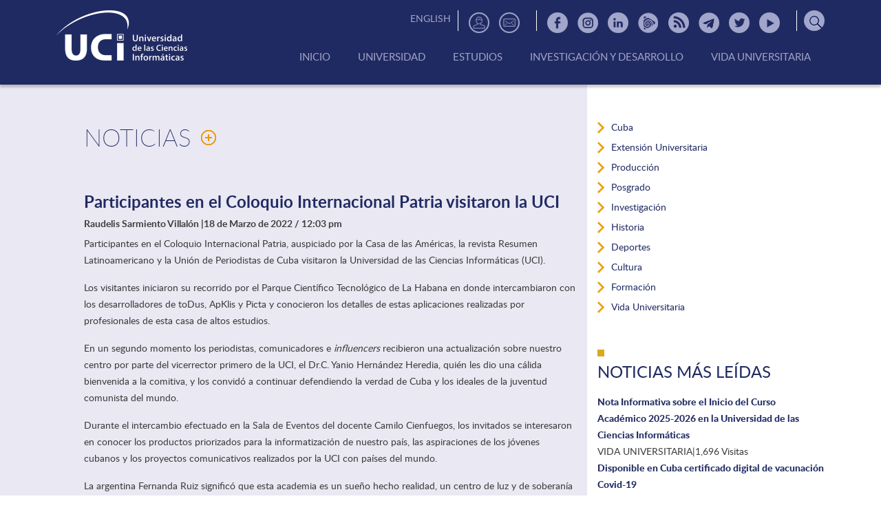

--- FILE ---
content_type: text/html; charset=UTF-8
request_url: https://www.uci.cu/universidad/noticias/participantes-en-el-coloquio-internacional-patria-visitaron-la-uci
body_size: 11406
content:
<!DOCTYPE html><html lang="es" dir="ltr" prefix="og: https://ogp.me/ns#"><head><meta charset="utf-8" /><meta name="description" content="Este intercambio estrecha lazos entre jóvenes de diversas latitudes que tienen como denominador común el amor por Cuba y la defensa de la verdad, desde la izquierda revolucionaria" /><meta name="abstract" content="Este intercambio estrecha lazos entre jóvenes de diversas latitudes que tienen como denominador común el amor por Cuba y la defensa de la verdad, desde la izquierda revolucionaria" /><meta name="keywords" content="UJC, FEU, redes sociales, universidad, ciencias, informática, uci, cuba" /><link rel="canonical" href="https://www.uci.cu/universidad/noticias/participantes-en-el-coloquio-internacional-patria-visitaron-la-uci" /><meta name="generator" content="uci" /><meta property="og:type" content="website" /><meta property="og:description" content="La UCI es una Universidad Certificada e innovadora; que Forma profesionales en la rama de la Informática, Centro docente-productor evaluado con nivel 2 de CMMI." /><meta name="twitter:card" content="summary" /><meta name="twitter:description" content="La UCI es una Universidad Certificada e innovadora; que Forma profesionales en la rama de la Informática, Centro docente-productor evaluado con nivel 2 de CMMI" /><meta name="twitter:site" content="@universidad_uci" /><meta name="twitter:title" content="Universidad de las Ciencias Informáticas" /><meta name="twitter:url" content="https://www.uci.cu" /><meta name="MobileOptimized" content="width" /><meta name="HandheldFriendly" content="true" /><meta name="viewport" content="width=device-width, initial-scale=1.0" /><link rel="icon" href="/sites/default/files/favicon_1.png" type="image/png" /><link rel="alternate" hreflang="es" href="https://www.uci.cu/universidad/noticias/participantes-en-el-coloquio-internacional-patria-visitaron-la-uci" /><title>Participantes en el Coloquio Internacional Patria visitaron la UCI | Universidad de las Ciencias Informáticas</title><link rel="stylesheet" media="all" href="/sites/default/files/css/css_3XEjbfFJuAOG_aGreSgmkEZKLxB_WDmlC-ujkPngt-A.css?delta=0&amp;language=es&amp;theme=uci&amp;include=eJwli0ESwjAMxD4UyJMyqeMWg2N3sg5Mfw8tlz1IWpoI74W8cV4qvdhaoj9zmhp1FN9J3BiFgPJEXodbnB2cpGrp3KT-zhBKmDuPVfDIYhIJB4L76ThNkrypL1VviEPFtvQW_iBfe-_epvIX9QA4SA" /><link rel="stylesheet" media="all" href="/sites/default/files/css/css_bJyGX_dDnu3EXpsc5Xng7ArC_Gr1jE3xWz3EMtxbQhA.css?delta=1&amp;language=es&amp;theme=uci&amp;include=eJwli0ESwjAMxD4UyJMyqeMWg2N3sg5Mfw8tlz1IWpoI74W8cV4qvdhaoj9zmhp1FN9J3BiFgPJEXodbnB2cpGrp3KT-zhBKmDuPVfDIYhIJB4L76ThNkrypL1VviEPFtvQW_iBfe-_epvIX9QA4SA" /> <script type="text/javascript">
var _paq = window._paq || [];
_paq.push(['trackPageView']);
_paq.push(['enableLinkTracking']);
(function() {
var u="https://piwik.uci.cu/";
_paq.push(['setTrackerUrl', u+'matomo.php']);
_paq.push(['setSiteId', '103']);
var d=document, g=d.createElement('script'), s=d.getElementsByTagName('script')[0];
g.type='text/javascript'; g.async=true; g.defer=true; g.src=u+'matomo.js'; s.parentNode.insertBefore(g,s);
})();
</script></head><body class="path-node page-node-type-noticia"><div id="preloader"><div class="preloader-content"> <img src="/themes/custom/uci/logo.png" alt=" Logo"></div></div> <a href="#main-content" class="visually-hidden focusable"> Pasar al contenido principal </a><div class="dialog-off-canvas-main-canvas" data-off-canvas-main-canvas><div class="layout-container"> <header id="header" class="container-fluid sticky-header p-0"><div class="header-content"><div class="main-menu movilmenu container d-block d-lg-none"><div class="row"><div class="logo col-7 offset-1 col-sm-9"><div class="region region-logo"><div id="block-uci-marcadelsitio" class="block block-system block-system-branding-block"> <a href="/" rel="home"> <img src="/sites/default/files/logo_1.png" alt="Inicio" /> </a></div></div></div> <nav class="navbar navbar-dark bg-transparent col-3 col-sm-2"><div class="container-fluid"> <a class="navbar-brand" href="#"></a> <button class="navbar-toggler" type="button" data-bs-toggle="offcanvas" data-bs-target="#offcanvasNavbar" aria-controls="offcanvasNavbar"> <span class="navbar-toggler-icon"></span> </button><div class="offcanvas offcanvas-end" tabindex="-1" id="offcanvasNavbar" aria-labelledby="offcanvasNavbarLabel"><div class="offcanvas-header"> <button type="button" class="btn-close text-reset" data-bs-dismiss="offcanvas" aria-label="Close"><i class="mdi mdi-close"></i></button></div><div class="offcanvas-body"><div class="menu-principal col-10 offset-1 col-md-10 offset-md-1"><div class="region region-main-menu"><div id="block-navegacionprincipal" class="block block-superfish block-superfishmain"><ul id="superfish-main" class="menu sf-menu sf-main sf-horizontal sf-style-none" role="menu" aria-label="Menú"><li id="main-menu-link-contentedc7f309-a0c1-426e-8435-c1a7551a67ed" class="sf-depth-1 sf-no-children sf-first" role="none"> <a href="/#header" class="sf-depth-1" role="menuitem">Inicio</a></li><li id="main-menu-link-contentfbc0e55e-5655-4a95-8c05-611408ea72e2" class="sf-depth-1 menuparent" role="none"> <span title="Sobre la Universidad" class="sf-depth-1 menuparent nolink" role="menuitem" aria-haspopup="true" aria-expanded="false">Universidad</span><ul role="menu"><li id="main-menu-link-content14db8a5e-1017-44ce-932c-89427a64983c" class="sf-depth-2 sf-no-children sf-first" role="none"> <a href="/universidad/la-uci-de-un-vistazo" class="sf-depth-2" role="menuitem">La UCI de un vistazo</a></li><li id="main-menu-link-contentcf214cb0-5cd6-4671-8014-5c3bf0011334" class="sf-depth-2 sf-no-children" role="none"> <a href="/universidad/mision" title="Misión" class="sf-depth-2" role="menuitem">Misión</a></li><li id="main-menu-link-content45b668f6-2994-4750-9aa3-8315a45ac30c" class="sf-depth-2 sf-no-children" role="none"> <a href="/universidad/claustro" class="sf-depth-2" role="menuitem">Claustro</a></li><li id="main-menu-link-content1a1f50cc-cb6d-4383-8fe3-0566d85d9a10" class="sf-depth-2 sf-no-children" role="none"> <a href="/universidad/estructura" title="Estructura" class="sf-depth-2" role="menuitem">Estructura</a></li><li id="main-menu-link-content1ddafb7e-7742-437c-9869-4fe497704405" class="sf-depth-2 sf-no-children" role="none"> <a href="/universidad/campus" title="Campus universitario" class="sf-depth-2" role="menuitem">Campus</a></li><li id="main-menu-link-content5339f496-ea74-483c-8f5d-7a6943351aff" class="sf-depth-2 sf-no-children" role="none"> <a href="/universidad/asociaciones" title="Asociaciones" class="sf-depth-2" role="menuitem">Asociaciones</a></li><li id="main-views-viewviewsnoticiaspage-1" class="sf-depth-2 sf-no-children" role="none"> <a href="/universidad/noticias" class="sf-depth-2" role="menuitem">Noticias</a></li></ul></li><li id="main-menu-link-content98f8ef7c-1bcc-49dc-b373-940e63a153b4" class="sf-depth-1 menuparent" role="none"> <span title="Estudios" class="sf-depth-1 menuparent nolink" role="menuitem" aria-haspopup="true" aria-expanded="false">Estudios</span><ul role="menu"><li id="main-menu-link-contentde8fee54-2af4-411a-9248-3564cbaa3e9f" class="sf-depth-2 sf-no-children sf-first" role="none"> <a href="https://admision.uci.cu/" class="sf-depth-2 sf-external" role="menuitem">Sistema de Admisión</a></li><li id="main-menu-link-content418c2322-caef-49ec-8af1-2bc1fda4a0a4" class="sf-depth-2 sf-no-children" role="none"> <a href="/estudios/aspirantes" title="Aspirantes" class="sf-depth-2" role="menuitem">Aspirantes</a></li><li id="main-menu-link-content84ce54c7-ab8e-46a3-9c8a-1365e7150a7d" class="sf-depth-2 sf-no-children" role="none"> <a href="/estudios/pregrado" title="Pregrado" class="sf-depth-2" role="menuitem">Pregrado</a></li><li id="main-menu-link-content72c486e3-8503-4061-b0d2-d8ad6d648f1e" class="sf-depth-2 sf-no-children" role="none"> <a href="/estudios/posgrado" title="Posgrado" class="sf-depth-2" role="menuitem">Posgrado</a></li><li id="main-menu-link-content1787c44a-8724-4e03-9374-2171bd3d1ce3" class="sf-depth-2 sf-no-children sf-last" role="none"> <a href="/estudios/educacion-a-distancia" title="Educación a Distancia" class="sf-depth-2" role="menuitem">Educación a Distancia</a></li></ul></li><li id="main-menu-link-content068fe0df-f2e9-4b90-a83d-6cf4a05a6df8" class="sf-depth-1 menuparent" role="none"> <span title="Investigación y Desarrollo" class="sf-depth-1 menuparent nolink" role="menuitem" aria-haspopup="true" aria-expanded="false">Investigación y Desarrollo</span><ul role="menu"><li id="main-menu-link-contentc6a12fdc-74dc-4946-8bc6-86bfa20aa3ab" class="sf-depth-2 sf-no-children sf-first" role="none"> <a href="/vida-universitaria/informacion-cientifico-tecnica" class="sf-depth-2" role="menuitem">Información Científico Técnica</a></li><li id="main-menu-link-contentd472b109-52f2-4fe4-8586-6fe94c36586f" class="sf-depth-2 sf-no-children" role="none"> <a href="/investigacion-y-desarrollo/consejo-cientifico" title="Consejo Científico" class="sf-depth-2" role="menuitem">Consejo Científico</a></li><li id="main-menu-link-contentd993b59f-0b8a-4f16-9a9c-e0ee0bd7f33d" class="sf-depth-2 sf-no-children" role="none"> <a href="/investigacion-y-desarrollo/lineas-cientificas" title="Líneas científicas" class="sf-depth-2" role="menuitem">Líneas científicas</a></li><li id="main-menu-link-contentdf548fb0-17a6-4b7c-a620-ab7ca4cf5409" class="sf-depth-2 sf-no-children" role="none"> <a href="/investigacion-y-desarrollo/centros-de-estudio" title="Centros de Estudio" class="sf-depth-2" role="menuitem">Centros de Estudio</a></li><li id="main-menu-link-content37769f46-51b0-4915-9b82-014623db3a95" class="sf-depth-2 sf-no-children" role="none"> <a href="/investigacion-y-desarrollo/centros-de-desarrollo" title="Centros de Desarrollo" class="sf-depth-2" role="menuitem">Centros de Desarrollo</a></li><li id="main-menu-link-contentb3cb24a4-f256-4b1a-abe6-c43bac0b28ad" class="sf-depth-2 sf-no-children" role="none"> <a href="/investigacion-y-desarrollo/productos" title="Productos" class="sf-depth-2" role="menuitem">Productos</a></li><li id="main-menu-link-content6c1585be-85e9-499c-baa7-2445624871c9" class="sf-depth-2 sf-no-children" role="none"> <a href="/investigacion-y-desarrollo/servicios" title="Servicios" class="sf-depth-2" role="menuitem">Servicios</a></li><li id="main-menu-link-content25c74e76-4a15-41a4-b9b8-43a566be25c3" class="sf-depth-2 sf-no-children" role="none"> <a href="/investigacion-y-desarrollo/editorial" title="Editorial" class="sf-depth-2" role="menuitem">Editorial</a></li><li id="main-menu-link-content8780529d-b2e3-48d7-a484-a1873c35a874" class="sf-depth-2 sf-no-children" role="none"> <a href="/investigacion-y-desarrollo/publicaciones" title="Publicaciones" class="sf-depth-2" role="menuitem">Publicaciones</a></li></ul></li><li id="main-menu-link-content762d46c6-d30d-4f7b-8834-5e36c0b0fa2a" class="sf-depth-1 menuparent" role="none"> <span class="sf-depth-1 menuparent nolink" role="menuitem" aria-haspopup="true" aria-expanded="false">Vida Universitaria</span><ul role="menu"><li id="main-menu-link-contentcb059ccd-11b7-4336-94db-f128f0334ae2" class="sf-depth-2 sf-no-children sf-first" role="none"> <a href="/vida-universitaria/patrimonio" class="sf-depth-2" role="menuitem">Patrimonio Cultural</a></li><li id="main-menu-link-contentdd6decb2-5529-409e-9a45-878ce5cdd878" class="sf-depth-2 sf-no-children" role="none"> <a href="/vida-universitaria/cultura" class="sf-depth-2" role="menuitem">Cultura</a></li><li id="main-menu-link-contentba94c698-a31e-47a9-b606-835051e15eb4" class="sf-depth-2 sf-no-children" role="none"> <a href="/vida-universitaria/deporte" class="sf-depth-2" role="menuitem">Deporte</a></li><li id="main-menu-link-content2334b532-eb1f-4529-9ce7-57e7caaac5b9" class="sf-depth-2 sf-no-children" role="none"> <a href="/vida-universitaria/comunicacion" class="sf-depth-2" role="menuitem">Comunicación</a></li><li id="main-menu-link-contentfc026498-e3dd-40c6-90df-592d096ff75b" class="sf-depth-2 sf-no-children" role="none"> <a href="/vida-universitaria/residencia" class="sf-depth-2" role="menuitem">Residencia</a></li><li id="main-menu-link-contenta63fe6cd-9548-489a-b4c0-20a84c7e25b6" class="sf-depth-2 sf-no-children sf-last" role="none"> <a href="/vida-universitaria/bienestar-universitario" class="sf-depth-2" role="menuitem">Bienestar Universitario</a></li></ul></li></ul></div></div></div><div class="idioma col-10 offset-1"><div class="region region-idioma"><div class="language-switcher-language-url block block-language block-language-blocklanguage-interface" id="block-alternadordeidioma" role="navigation"><ul class="links"><li hreflang="es" data-drupal-link-query="{&quot;q&quot;:&quot;universidad\/noticias\/participantes-en-el-coloquio-internacional-patria-visitaron-la-uci&quot;}" data-drupal-link-system-path="node/3713" class="is-active" aria-current="page"><a href="/universidad/noticias/participantes-en-el-coloquio-internacional-patria-visitaron-la-uci?q=universidad/noticias/participantes-en-el-coloquio-internacional-patria-visitaron-la-uci" class="language-link is-active" hreflang="es" data-drupal-link-query="{&quot;q&quot;:&quot;universidad\/noticias\/participantes-en-el-coloquio-internacional-patria-visitaron-la-uci&quot;}" data-drupal-link-system-path="node/3713" aria-current="page">Español</a></li><li hreflang="en" data-drupal-link-query="{&quot;q&quot;:&quot;universidad\/noticias\/participantes-en-el-coloquio-internacional-patria-visitaron-la-uci&quot;}" data-drupal-link-system-path="node/3713"><a href="/en/node/3713?q=universidad/noticias/participantes-en-el-coloquio-internacional-patria-visitaron-la-uci" class="language-link" hreflang="en" data-drupal-link-query="{&quot;q&quot;:&quot;universidad\/noticias\/participantes-en-el-coloquio-internacional-patria-visitaron-la-uci&quot;}" data-drupal-link-system-path="node/3713">English</a></li></ul></div></div></div><div class="block-encabezado col-10 offset-1 col-md-10 offset-md-1"><div class="region region-menu-encabezado"> <nav role="navigation" aria-labelledby="block-enlacesdeencabezado-menu" id="block-enlacesdeencabezado" class="block block-menu navigation menu--enlaces-de-encabezado"><h2 class="visually-hidden" id="block-enlacesdeencabezado-menu">Enlaces de encabezado</h2><ul class="menu"><li class="menu-item"> <a href="/directorio/personas" data-drupal-link-system-path="directorio/personas">Directorio</a></li><li class="menu-item"> <a href="/contactenos" data-drupal-link-system-path="node/1672">Contactos</a></li></ul> </nav></div></div><div class="redes-sociales col-10 offset-1 col-md-10 offset-md-1"><div class="region region-redes-sociales"> <nav role="navigation" aria-labelledby="block-enlacesredessociales-menu" id="block-enlacesredessociales" class="block block-menu navigation menu--enlaces-redes-sociales"><h2 class="visually-hidden" id="block-enlacesredessociales-menu">Enlaces Redes Sociales</h2><ul class="menu"><li class="menu-item"> <a href="https://www.facebook.com/universidad.uci">Facebook</a></li><li class="menu-item"> <a href="https://www.instagram.com/universidad.uci">Instagram</a></li><li class="menu-item"> <a href="http://www.linkedin.com/universidad_uci">Linkedin</a></li><li class="menu-item"> <a href="https://www.picta.cu/canal/universidad.uci">Picta</a></li><li class="menu-item"> <a href="/rss.xml" data-drupal-link-system-path="rss.xml">RSS</a></li><li class="menu-item"> <a href="https://t.me/UCI_Cuba">Telegram</a></li><li class="menu-item"> <a href="https://www.twitter.com/universidad_uci">Twitter</a></li><li class="menu-item"> <a href="http://www.youtube.com/user/informativouci?feature=BF">Youtube</a></li></ul> </nav></div></div></div></div></div> </nav></div></div><div class="main-menu desktopmenu container d-none d-lg-block"><div class="row"><div class="logo-header col-lg-3"><div class="region region-logo"><div id="block-uci-marcadelsitio" class="block block-system block-system-branding-block"> <a href="/" rel="home"> <img src="/sites/default/files/logo_1.png" alt="Inicio" /> </a></div></div> </a></div><div class="menu-idioma-search col-lg-9"><div class="idioma-block-social-buscar"><div class="idioma"><div class="region region-idioma"><div class="language-switcher-language-url block block-language block-language-blocklanguage-interface" id="block-alternadordeidioma" role="navigation"><ul class="links"><li hreflang="es" data-drupal-link-query="{&quot;q&quot;:&quot;universidad\/noticias\/participantes-en-el-coloquio-internacional-patria-visitaron-la-uci&quot;}" data-drupal-link-system-path="node/3713" class="is-active" aria-current="page"><a href="/universidad/noticias/participantes-en-el-coloquio-internacional-patria-visitaron-la-uci?q=universidad/noticias/participantes-en-el-coloquio-internacional-patria-visitaron-la-uci" class="language-link is-active" hreflang="es" data-drupal-link-query="{&quot;q&quot;:&quot;universidad\/noticias\/participantes-en-el-coloquio-internacional-patria-visitaron-la-uci&quot;}" data-drupal-link-system-path="node/3713" aria-current="page">Español</a></li><li hreflang="en" data-drupal-link-query="{&quot;q&quot;:&quot;universidad\/noticias\/participantes-en-el-coloquio-internacional-patria-visitaron-la-uci&quot;}" data-drupal-link-system-path="node/3713"><a href="/en/node/3713?q=universidad/noticias/participantes-en-el-coloquio-internacional-patria-visitaron-la-uci" class="language-link" hreflang="en" data-drupal-link-query="{&quot;q&quot;:&quot;universidad\/noticias\/participantes-en-el-coloquio-internacional-patria-visitaron-la-uci&quot;}" data-drupal-link-system-path="node/3713">English</a></li></ul></div></div></div><div class="block-encabezado"><div class="region region-menu-encabezado"> <nav role="navigation" aria-labelledby="block-enlacesdeencabezado-menu" id="block-enlacesdeencabezado" class="block block-menu navigation menu--enlaces-de-encabezado"><h2 class="visually-hidden" id="block-enlacesdeencabezado-menu">Enlaces de encabezado</h2><ul class="menu"><li class="menu-item"> <a href="/directorio/personas" data-drupal-link-system-path="directorio/personas">Directorio</a></li><li class="menu-item"> <a href="/contactenos" data-drupal-link-system-path="node/1672">Contactos</a></li></ul> </nav></div></div><div class="redes-sociales"><div class="region region-redes-sociales"> <nav role="navigation" aria-labelledby="block-enlacesredessociales-menu" id="block-enlacesredessociales" class="block block-menu navigation menu--enlaces-redes-sociales"><h2 class="visually-hidden" id="block-enlacesredessociales-menu">Enlaces Redes Sociales</h2><ul class="menu"><li class="menu-item"> <a href="https://www.facebook.com/universidad.uci">Facebook</a></li><li class="menu-item"> <a href="https://www.instagram.com/universidad.uci">Instagram</a></li><li class="menu-item"> <a href="http://www.linkedin.com/universidad_uci">Linkedin</a></li><li class="menu-item"> <a href="https://www.picta.cu/canal/universidad.uci">Picta</a></li><li class="menu-item"> <a href="/rss.xml" data-drupal-link-system-path="rss.xml">RSS</a></li><li class="menu-item"> <a href="https://t.me/UCI_Cuba">Telegram</a></li><li class="menu-item"> <a href="https://www.twitter.com/universidad_uci">Twitter</a></li><li class="menu-item"> <a href="http://www.youtube.com/user/informativouci?feature=BF">Youtube</a></li></ul> </nav></div></div><div class="buscar"><div class="region region-search"><div class="search-block-form block block-search block-search-form-block" data-drupal-selector="search-block-form" novalidate="novalidate" id="block-bartik-search-form" role="search"><form action="/search/node" method="get" id="search-block-form" accept-charset="UTF-8"><div class="js-form-item form-item js-form-type-search form-item-keys js-form-item-keys form-no-label"> <label for="edit-keys" class="visually-hidden">Buscar</label> <input title="Escriba lo que quiere buscar." data-drupal-selector="edit-keys" type="search" id="edit-keys" name="keys" value="" size="15" maxlength="128" class="form-search" /></div><div data-drupal-selector="edit-actions" class="form-actions js-form-wrapper form-wrapper" id="edit-actions"><input data-drupal-selector="edit-submit" type="submit" id="edit-submit" value="Buscar" class="button js-form-submit form-submit" /></div></form></div></div></div></div><div class="menu-principal"><div class="region region-main-menu"><div id="block-navegacionprincipal" class="block block-superfish block-superfishmain"><ul id="superfish-main" class="menu sf-menu sf-main sf-horizontal sf-style-none" role="menu" aria-label="Menú"><li id="main-menu-link-contentedc7f309-a0c1-426e-8435-c1a7551a67ed" class="sf-depth-1 sf-no-children sf-first" role="none"> <a href="/#header" class="sf-depth-1" role="menuitem">Inicio</a></li><li id="main-menu-link-contentfbc0e55e-5655-4a95-8c05-611408ea72e2" class="sf-depth-1 menuparent" role="none"> <span title="Sobre la Universidad" class="sf-depth-1 menuparent nolink" role="menuitem" aria-haspopup="true" aria-expanded="false">Universidad</span><ul role="menu"><li id="main-menu-link-content14db8a5e-1017-44ce-932c-89427a64983c" class="sf-depth-2 sf-no-children sf-first" role="none"> <a href="/universidad/la-uci-de-un-vistazo" class="sf-depth-2" role="menuitem">La UCI de un vistazo</a></li><li id="main-menu-link-contentcf214cb0-5cd6-4671-8014-5c3bf0011334" class="sf-depth-2 sf-no-children" role="none"> <a href="/universidad/mision" title="Misión" class="sf-depth-2" role="menuitem">Misión</a></li><li id="main-menu-link-content45b668f6-2994-4750-9aa3-8315a45ac30c" class="sf-depth-2 sf-no-children" role="none"> <a href="/universidad/claustro" class="sf-depth-2" role="menuitem">Claustro</a></li><li id="main-menu-link-content1a1f50cc-cb6d-4383-8fe3-0566d85d9a10" class="sf-depth-2 sf-no-children" role="none"> <a href="/universidad/estructura" title="Estructura" class="sf-depth-2" role="menuitem">Estructura</a></li><li id="main-menu-link-content1ddafb7e-7742-437c-9869-4fe497704405" class="sf-depth-2 sf-no-children" role="none"> <a href="/universidad/campus" title="Campus universitario" class="sf-depth-2" role="menuitem">Campus</a></li><li id="main-menu-link-content5339f496-ea74-483c-8f5d-7a6943351aff" class="sf-depth-2 sf-no-children" role="none"> <a href="/universidad/asociaciones" title="Asociaciones" class="sf-depth-2" role="menuitem">Asociaciones</a></li><li id="main-views-viewviewsnoticiaspage-1" class="sf-depth-2 sf-no-children" role="none"> <a href="/universidad/noticias" class="sf-depth-2" role="menuitem">Noticias</a></li></ul></li><li id="main-menu-link-content98f8ef7c-1bcc-49dc-b373-940e63a153b4" class="sf-depth-1 menuparent" role="none"> <span title="Estudios" class="sf-depth-1 menuparent nolink" role="menuitem" aria-haspopup="true" aria-expanded="false">Estudios</span><ul role="menu"><li id="main-menu-link-contentde8fee54-2af4-411a-9248-3564cbaa3e9f" class="sf-depth-2 sf-no-children sf-first" role="none"> <a href="https://admision.uci.cu/" class="sf-depth-2 sf-external" role="menuitem">Sistema de Admisión</a></li><li id="main-menu-link-content418c2322-caef-49ec-8af1-2bc1fda4a0a4" class="sf-depth-2 sf-no-children" role="none"> <a href="/estudios/aspirantes" title="Aspirantes" class="sf-depth-2" role="menuitem">Aspirantes</a></li><li id="main-menu-link-content84ce54c7-ab8e-46a3-9c8a-1365e7150a7d" class="sf-depth-2 sf-no-children" role="none"> <a href="/estudios/pregrado" title="Pregrado" class="sf-depth-2" role="menuitem">Pregrado</a></li><li id="main-menu-link-content72c486e3-8503-4061-b0d2-d8ad6d648f1e" class="sf-depth-2 sf-no-children" role="none"> <a href="/estudios/posgrado" title="Posgrado" class="sf-depth-2" role="menuitem">Posgrado</a></li><li id="main-menu-link-content1787c44a-8724-4e03-9374-2171bd3d1ce3" class="sf-depth-2 sf-no-children sf-last" role="none"> <a href="/estudios/educacion-a-distancia" title="Educación a Distancia" class="sf-depth-2" role="menuitem">Educación a Distancia</a></li></ul></li><li id="main-menu-link-content068fe0df-f2e9-4b90-a83d-6cf4a05a6df8" class="sf-depth-1 menuparent" role="none"> <span title="Investigación y Desarrollo" class="sf-depth-1 menuparent nolink" role="menuitem" aria-haspopup="true" aria-expanded="false">Investigación y Desarrollo</span><ul role="menu"><li id="main-menu-link-contentc6a12fdc-74dc-4946-8bc6-86bfa20aa3ab" class="sf-depth-2 sf-no-children sf-first" role="none"> <a href="/vida-universitaria/informacion-cientifico-tecnica" class="sf-depth-2" role="menuitem">Información Científico Técnica</a></li><li id="main-menu-link-contentd472b109-52f2-4fe4-8586-6fe94c36586f" class="sf-depth-2 sf-no-children" role="none"> <a href="/investigacion-y-desarrollo/consejo-cientifico" title="Consejo Científico" class="sf-depth-2" role="menuitem">Consejo Científico</a></li><li id="main-menu-link-contentd993b59f-0b8a-4f16-9a9c-e0ee0bd7f33d" class="sf-depth-2 sf-no-children" role="none"> <a href="/investigacion-y-desarrollo/lineas-cientificas" title="Líneas científicas" class="sf-depth-2" role="menuitem">Líneas científicas</a></li><li id="main-menu-link-contentdf548fb0-17a6-4b7c-a620-ab7ca4cf5409" class="sf-depth-2 sf-no-children" role="none"> <a href="/investigacion-y-desarrollo/centros-de-estudio" title="Centros de Estudio" class="sf-depth-2" role="menuitem">Centros de Estudio</a></li><li id="main-menu-link-content37769f46-51b0-4915-9b82-014623db3a95" class="sf-depth-2 sf-no-children" role="none"> <a href="/investigacion-y-desarrollo/centros-de-desarrollo" title="Centros de Desarrollo" class="sf-depth-2" role="menuitem">Centros de Desarrollo</a></li><li id="main-menu-link-contentb3cb24a4-f256-4b1a-abe6-c43bac0b28ad" class="sf-depth-2 sf-no-children" role="none"> <a href="/investigacion-y-desarrollo/productos" title="Productos" class="sf-depth-2" role="menuitem">Productos</a></li><li id="main-menu-link-content6c1585be-85e9-499c-baa7-2445624871c9" class="sf-depth-2 sf-no-children" role="none"> <a href="/investigacion-y-desarrollo/servicios" title="Servicios" class="sf-depth-2" role="menuitem">Servicios</a></li><li id="main-menu-link-content25c74e76-4a15-41a4-b9b8-43a566be25c3" class="sf-depth-2 sf-no-children" role="none"> <a href="/investigacion-y-desarrollo/editorial" title="Editorial" class="sf-depth-2" role="menuitem">Editorial</a></li><li id="main-menu-link-content8780529d-b2e3-48d7-a484-a1873c35a874" class="sf-depth-2 sf-no-children" role="none"> <a href="/investigacion-y-desarrollo/publicaciones" title="Publicaciones" class="sf-depth-2" role="menuitem">Publicaciones</a></li></ul></li><li id="main-menu-link-content762d46c6-d30d-4f7b-8834-5e36c0b0fa2a" class="sf-depth-1 menuparent" role="none"> <span class="sf-depth-1 menuparent nolink" role="menuitem" aria-haspopup="true" aria-expanded="false">Vida Universitaria</span><ul role="menu"><li id="main-menu-link-contentcb059ccd-11b7-4336-94db-f128f0334ae2" class="sf-depth-2 sf-no-children sf-first" role="none"> <a href="/vida-universitaria/patrimonio" class="sf-depth-2" role="menuitem">Patrimonio Cultural</a></li><li id="main-menu-link-contentdd6decb2-5529-409e-9a45-878ce5cdd878" class="sf-depth-2 sf-no-children" role="none"> <a href="/vida-universitaria/cultura" class="sf-depth-2" role="menuitem">Cultura</a></li><li id="main-menu-link-contentba94c698-a31e-47a9-b606-835051e15eb4" class="sf-depth-2 sf-no-children" role="none"> <a href="/vida-universitaria/deporte" class="sf-depth-2" role="menuitem">Deporte</a></li><li id="main-menu-link-content2334b532-eb1f-4529-9ce7-57e7caaac5b9" class="sf-depth-2 sf-no-children" role="none"> <a href="/vida-universitaria/comunicacion" class="sf-depth-2" role="menuitem">Comunicación</a></li><li id="main-menu-link-contentfc026498-e3dd-40c6-90df-592d096ff75b" class="sf-depth-2 sf-no-children" role="none"> <a href="/vida-universitaria/residencia" class="sf-depth-2" role="menuitem">Residencia</a></li><li id="main-menu-link-contenta63fe6cd-9548-489a-b4c0-20a84c7e25b6" class="sf-depth-2 sf-no-children sf-last" role="none"> <a href="/vida-universitaria/bienestar-universitario" class="sf-depth-2" role="menuitem">Bienestar Universitario</a></li></ul></li></ul></div></div></div></div></div></div></div> </header> <main role="main"> <a id="main-content" tabindex="-1"></a><div id="main-content" class="container-fluid p-0"><div class="region region-content"><div id="block-bartik-system-main" class="block block-system block-system-main-block"> <article data-history-node-id="3713" class="node-page" class="noticia"><div class="node-page"><div class="d-flex flex-wrap"><div class="titulo-descripcion-node col-md-12 col-lg-8 col-xl-7 offset-xl-1"><div class="title-page-noticia"><h2 class="title-page">Noticias</h2> <a class="todas-noticias" href="/universidad/noticias"></a></div><div class="titulo-noticia"> <span class="field field--name-title field--type-string field--label-hidden">Participantes en el Coloquio Internacional Patria visitaron la UCI</span></div><div class="autor-fecha"><div class="field field--name-field-tomado-de field--type-link field--label-hidden field__item"><a href="http://www.uci.cu">Raudelis Sarmiento Villalón</a></div> |<div class="field field--name-field-fecha field--type-datetime field--label-hidden field__item"><time datetime="2022-03-18T16:15:00Z" class="datetime">18 de Marzo de 2022 / 12:03 pm</time></div></div><div class="imagen"></div><div class="descripcion"><div class="clearfix text-formatted field field--name-body field--type-text-with-summary field--label-hidden field__item"><p>Participantes en el Coloquio Internacional Patria, auspiciado por la Casa de las Américas, la revista Resumen Latinoamericano y la Unión de Periodistas de Cuba visitaron la Universidad de las Ciencias Informáticas (UCI).</p><p>Los visitantes iniciaron su recorrido por el Parque Científico Tecnológico de La Habana en donde intercambiaron con los desarrolladores de toDus, ApKlis y Picta y conocieron los detalles de estas aplicaciones realizadas por profesionales de esta casa de altos estudios.&nbsp;</p><p>En un segundo momento los periodistas, comunicadores e<em> influencers</em> recibieron una actualización sobre nuestro centro por parte del vicerrector primero de la UCI, el Dr.C. Yanio Hernández Heredia, quién les dio una cálida bienvenida a la comitiva, y los convidó a continuar defendiendo la verdad de Cuba y los ideales de la juventud comunista del mundo.&nbsp;</p><p>Durante el intercambio efectuado en la Sala de Eventos del docente Camilo Cienfuegos, los invitados se interesaron en conocer los productos priorizados para la informatización de nuestro país, las aspiraciones de los jóvenes cubanos y los proyectos comunicativos realizados por la UCI con países del mundo.</p><p>La argentina Fernanda Ruiz significó que esta academia es un sueño hecho realidad, un centro de luz y de soberanía tecnológica. Aseveró que Fidel Castro Ruz debe estar muy orgulloso de los trabajadores y estudiantes de esta alma mater.</p><p>En el encuentro, el mexicano y creador de contenidos, Jerónimo Sarco, destacó que los jóvenes comunistas tienen un compromiso con la humanidad, de seguir luchando por la igualdad social, y defender los ideales de las revoluciones progresistas de nuestra región.</p><p>Líderes estudiantiles de la Unión de Jóvenes Comunistas (UJC) y la Federación de Estudiantil Universitaria (FEU) dialogaron acerca de los valores agregados de las aplicaciones informáticas desarrolladas en la entidad, del impacto de sus soluciones tecnológicas en la sociedad, la necesidad de salvaguardar la Revolución y combatir en las redes sociales las campañas difamatorias sobre la Isla.</p><p>En la cita, el presidente de la FEU en la institución, David Alonso Díaz y el secretario general de la UJC, Bienvenido Hanley Roque Orfe, agradecieron a los invitados por sus enriquecedoras alocuciones y los convidaron a continuar defendiendo la verdad de Cuba y a seguir luchando por los ideales comunistas.</p><p>Este intercambio estrecha lazos entre jóvenes de diversas latitudes que tienen como denominador común el amor por Cuba y la defensa de la verdad, desde la izquierda revolucionaria.</p></div></div><div class="imagenes"></div><div class="video-noticia"></div><div class="share-links"><div class="compartir"> <strong>Compartir en:</strong><div id="block-socialsharingblock" class="block block-social-media block-social-sharing-block"><div class="social-media-sharing"><ul class=""><li> <a target="_blank" rel="noopener noreferrer" class="facebook-share share" href="http://www.facebook.com/share.php?u=https://www.uci.cu/universidad/noticias/participantes-en-el-coloquio-internacional-patria-visitaron-la-uci&amp;title=Participantes en el Coloquio Internacional Patria visitaron la UCI" title="Facebook"> <img alt="Facebook" src="https://www.uci.cu/modules/contrib/social_media/icons/facebook_share.svg"> </a></li><li> <a target="_blank" rel="noopener noreferrer" class="linkedin share" href="http://www.linkedin.com/shareArticle?mini=true&amp;url=https://www.uci.cu/universidad/noticias/participantes-en-el-coloquio-internacional-patria-visitaron-la-uci&amp;title=Participantes en el Coloquio Internacional Patria visitaron la UCI&amp;source=https://www.uci.cu/universidad/noticias/participantes-en-el-coloquio-internacional-patria-visitaron-la-uci" title="Linkedin"> <img alt="Linkedin" src="https://www.uci.cu/modules/contrib/social_media/icons/linkedin.svg"> </a></li><li> <a target="_blank" rel="noopener noreferrer" class="twitter share" href="https://twitter.com/intent/tweet?url=https://www.uci.cu/universidad/noticias/participantes-en-el-coloquio-internacional-patria-visitaron-la-uci&amp;url=https://www.uci.cu/universidad/noticias/participantes-en-el-coloquio-internacional-patria-visitaron-la-uci&amp;hashtags=Hashtag" title="Twitter"> <img alt="Twitter" src="https://www.uci.cu/modules/contrib/social_media/icons/twitter.svg"> </a></li></ul></div></div></div></div><div class="noticias-relaciondas"><h2>Noticias Relacionadas</h2><div class="views-element-container"><div class="view view-noticias view-id-noticias view-display-id-block_1 js-view-dom-id-b191a84cbfb69403b5d84913ab7eb020b268d8aa9ab41d91d2d6663aea30eb61"><div class="view-content row"><div class="views-row col-md-6 col-lg-6"><div class="noticia-relacionada"><div class="imagen"> <img loading="lazy" src="/sites/default/files/styles/noticia_pequenna/public/2025-12/1%20copia_0.jpg?itok=vCuVQChi" width="380" height="185" alt="Este 20 de diciembre la FEU celebra su 103 Aniversario. Foto: Osmel Batista Tamarit." class="image-style-noticia-pequenna" /></div><div class="titulo"> <a href="/universidad/noticias/la-feu-guia-el-futuro-de-la-uci" hreflang="es">La FEU guía el futuro de la UCI</a></div></div></div><div class="views-row col-md-6 col-lg-6"><div class="noticia-relacionada"><div class="imagen"> <img loading="lazy" src="/sites/default/files/styles/noticia_pequenna/public/2025-11/WhatsApp%20Image%202025-11-13%20at%202.54.08%20PM.jpeg?itok=FJPav_cH" width="380" height="185" alt="Sheily Ávila Alcántara. Foto: Cortesía de la entrevistada" class="image-style-noticia-pequenna" /></div><div class="titulo"> <a href="/universidad/noticias/sheily-avila-alcantara-ser-estudiante-es-un-momento-unico-en-la-vida" hreflang="es">Sheily Ávila Alcántara: “Ser estudiante es un momento único en la vida”</a></div></div></div><div class="views-row col-md-6 col-lg-6"><div class="noticia-relacionada"><div class="imagen"> <img loading="lazy" src="/sites/default/files/styles/noticia_pequenna/public/2025-09/1-557778441_1200135478827061_6862683003088017829_n.jpg?itok=-B6voL_R" width="380" height="185" alt="Estudiantes de nuevo ingreso reciben carné de la FEU. Foto: Estefanía Armas Martín" class="image-style-noticia-pequenna" /></div><div class="titulo"> <a href="/universidad/noticias/estudiantes-de-nuevo-ingreso-reciben-carne-de-la-feu" hreflang="es">Estudiantes de nuevo ingreso reciben carné de la FEU</a></div></div></div><div class="views-row col-md-6 col-lg-6"><div class="noticia-relacionada"><div class="imagen"> <img loading="lazy" src="/sites/default/files/styles/noticia_pequenna/public/2025-07/1-dsc09822%20%281%29.jpg?itok=vIiJzjz0" width="380" height="185" alt="Acto por el 63 aniversario de la UJC. Foto: Osmel Batista Tamarit" class="image-style-noticia-pequenna" /></div><div class="titulo"> <a href="/universidad/noticias/juventud-fortalecida-de-la-uci-celebra-su-dia" hreflang="es">Juventud fortalecida de la UCI celebra su día </a></div></div></div></div></div></div></div></div><div class="aside col-md-12 col-lg-4 col-xl-4"><div class="col-10"><div class="region region-aside"><div class="views-element-container block block-views block-views-blockcategoria-noticia-block-1" id="block-views-block-categoria-noticia-block-1"><div><div class="view view-categoria-noticia view-id-categoria_noticia view-display-id-block_1 js-view-dom-id-88f91b4691e717aa800ee9adf17c7f50f2b69820beb39999a555b6be700a96e6"><div class="view-content"><div class="views-row col-12"><div class="views-field views-field-name"><span class="field-content"><a href="/universidad/noticias/113">Cuba</a></span></div></div><div class="views-row col-12"><div class="views-field views-field-name"><span class="field-content"><a href="/universidad/noticias/112">Extensión Universitaria</a></span></div></div><div class="views-row col-12"><div class="views-field views-field-name"><span class="field-content"><a href="/universidad/noticias/111">Producción</a></span></div></div><div class="views-row col-12"><div class="views-field views-field-name"><span class="field-content"><a href="/universidad/noticias/110">Posgrado</a></span></div></div><div class="views-row col-12"><div class="views-field views-field-name"><span class="field-content"><a href="/universidad/noticias/109">Investigación</a></span></div></div><div class="views-row col-12"><div class="views-field views-field-name"><span class="field-content"><a href="/universidad/noticias/108">Historia</a></span></div></div><div class="views-row col-12"><div class="views-field views-field-name"><span class="field-content"><a href="/universidad/noticias/107">Deportes</a></span></div></div><div class="views-row col-12"><div class="views-field views-field-name"><span class="field-content"><a href="/universidad/noticias/106">Cultura</a></span></div></div><div class="views-row col-12"><div class="views-field views-field-name"><span class="field-content"><a href="/universidad/noticias/105">Formación</a></span></div></div><div class="views-row col-12"><div class="views-field views-field-name"><span class="field-content"><a href="/universidad/noticias/104">Vida Universitaria</a></span></div></div></div></div></div></div><div class="views-element-container block block-views block-views-blocknoticias-block-2" id="block-views-block-noticias-block-2"><div class="title-block-cuadrado"></div><div class="title-block"><h2>Noticias Más Leídas</h2></div><div><div class="view view-noticias view-id-noticias view-display-id-block_2 js-view-dom-id-72775072e2787eeaa7b1360263a0616f8dfd5a5e5bbc5d1b61d11a848ae627ad"><div class="view-content"><div class="views-row"><div class="noticia"><div class="titulo"> <a href="/universidad/noticias/nota-informativa-sobre-el-inicio-del-curso-academico-2025-2026-en-la" hreflang="es">Nota Informativa sobre el Inicio del Curso Académico 2025-2026 en la Universidad de las Ciencias Informáticas</a></div><div class="categoria-visitas"><div class="categoria"> Vida Universitaria|</div><div class="visitas"> 1,696 Visitas</div></div></div></div><div class="views-row"><div class="noticia"><div class="titulo"> <a href="/universidad/noticias/disponible-en-cuba-certificado-digital-de-vacunacion-covid-19" hreflang="es">Disponible en Cuba certificado digital de vacunación Covid-19</a></div><div class="categoria-visitas"><div class="categoria"> Producción|</div><div class="visitas"> 1,465 Visitas</div></div></div></div><div class="views-row"><div class="noticia"><div class="titulo"> <a href="/universidad/noticias/un-gigante-de-nuestra-historia" hreflang="es">Un Gigante de nuestra historia</a></div><div class="categoria-visitas"><div class="categoria"> Vida Universitaria|</div><div class="visitas"> 852 Visitas</div></div></div></div></div></div></div></div><div id="block-facebook" class="block block-block-content block-block-content429229ac-0f47-4c62-ae92-d2d36f3d6625"><h2>Facebook</h2><div class="clearfix text-formatted field field--name-body field--type-text-with-summary field--label-hidden field__item"><div id="fb-root"></div><script async defer crossorigin="anonymous" src="https://connect.facebook.net/es_ES/sdk.js#xfbml=1&amp;version=v15.0" nonce="MFdTKvI8"></script><div class="fb-page" data-href="https://www.facebook.com/universidad.uci" data-tabs="timeline" data-width data-height data-small-header="false" data-adapt-container-width="true" data-hide-cover="false" data-show-facepile="true"><blockquote cite="https://www.facebook.com/universidad.uci" class="fb-xfbml-parse-ignore"><a href="https://www.facebook.com/universidad.uci">Universidad de las Ciencias Informáticas</a></blockquote></div></div></div></div></div></div></div></div></article></div></div></div> </main> <footer role="contentinfo"><div class="cert-interes-boletin container"><div class="row"><div class="certificados col-12 col-lg-4 wow fadeInUp" data-wow-duration="1s" data-wow-delay="0.2s"><div class="region region-footer-1"><div class="views-element-container block block-views block-views-blockcertificados-block-1" id="block-views-block-certificados-block-1"><h2>Certificados</h2><div><div class="view view-certificados view-id-certificados view-display-id-block_1 js-view-dom-id-1d73d3516a099a81daa3ee1da0eb3b137d226d11742d9df3b087651b31024468"><div class="view-content"><div class="views-row"><div class="views-field views-field-field-imagen-cert"><div class="field-content"><a href="http://www.mes.gob.cu/"> <img loading="lazy" src="/sites/default/files/imagenes_certificados/jan.png" width="252" height="89" alt="JAN" /></a></div></div></div></div></div></div></div><div id="block-chatmessenger" class="block block-block-content block-block-contentbea2fc4d-46e8-402a-b51e-142cb930adf0"><div class="clearfix text-formatted field field--name-body field--type-text-with-summary field--label-hidden field__item"><div id="fb-root">&nbsp;</div><div class="fb-customerchat" id="fb-customer-chat">&nbsp;</div><script>
var chatbox = document.getElementById('fb-customer-chat');
chatbox.setAttribute("page_id", "107192309314273");
chatbox.setAttribute("attribution", "biz_inbox");
</script><script>
window.fbAsyncInit = function() {
FB.init({
xfbml            : true,
version          : 'v13.0'
});
};
(function(d, s, id) {
var js, fjs = d.getElementsByTagName(s)[0];
if (d.getElementById(id)) return;
js = d.createElement(s); js.id = id;
js.src = 'https://connect.facebook.net/es_LA/sdk/xfbml.customerchat.js';
fjs.parentNode.insertBefore(js, fjs);
}(document, 'script', 'facebook-jssdk'));
</script></div></div></div></div><div class="enlaces-interes col-12 col-lg-4 wow fadeInUp" data-wow-duration="1s" data-wow-delay="0.3s"><div class="region region-footer-2"> <nav role="navigation" aria-labelledby="block-enlacesdeinteres-menu" id="block-enlacesdeinteres" class="block block-menu navigation menu--enlaces-de-interes"><h2 id="block-enlacesdeinteres-menu">Enlaces de Interés</h2><ul class="menu"><li class="menu-item col-12 col-sm-6 col-md-6 col-lg-6"> <a href="https://eva.uci.cu/">Entorno Virtual de Aprendizaje</a></li><li class="menu-item col-12 col-sm-6 col-md-6 col-lg-6"> <a href="https://www.kainos.cu">Sociedad de Interfaz de Ciencia y Tecnología, KAINOS S.A.</a></li><li class="menu-item col-12 col-sm-6 col-md-6 col-lg-6"> <a href="http://rcci.uci.cu/?journal=rcci">RCCI</a></li><li class="menu-item col-12 col-sm-6 col-md-6 col-lg-6"> <a href="https://repositorio.uci.cu/">Repositorio Institucional</a></li><li class="menu-item col-12 col-sm-6 col-md-6 col-lg-6"> <a href="https://aulacened.uci.cu/">Aula Virtual CENED</a></li><li class="menu-item col-12 col-sm-6 col-md-6 col-lg-6"> <a href="https://www.nova.cu/">NOVA GNU/Linux</a></li></ul> </nav></div></div><div class="boletin col-12 col-lg-4 wow fadeInUp" data-wow-duration="1s" data-wow-delay="0.4s"><div class="region region-footer-3"><div class="simplenews-subscriptions-block-9b567fcc-69db-4dd0-886a-2119b5e7dfec simplenews-subscriber-form block block-simplenews block-simplenews-subscription-block" data-drupal-selector="simplenews-subscriptions-block-9b567fcc-69db-4dd0-886a-2119b5e7dfec" novalidate="novalidate" id="block-simplenewssubscription"><h2>Boletín</h2><form action="/universidad/noticias/participantes-en-el-coloquio-internacional-patria-visitaron-la-uci" method="post" id="simplenews-subscriptions-block-9b567fcc-69db-4dd0-886a-2119b5e7dfec" accept-charset="UTF-8"><div class="field--type-email field--name-mail field--widget-email-default js-form-wrapper form-wrapper" data-drupal-selector="edit-mail-wrapper" id="edit-mail-wrapper"><div class="js-form-item form-item js-form-type-email form-item-mail-0-value js-form-item-mail-0-value"> <label for="edit-mail-0-value" class="js-form-required form-required">Correo electrónico</label> <input data-drupal-selector="edit-mail-0-value" aria-describedby="edit-mail-0-value--description" type="email" id="edit-mail-0-value" name="mail[0][value]" value="" size="60" maxlength="254" placeholder="" class="form-email required" required="required" aria-required="true" /><div id="edit-mail-0-value--description" class="description"> La dirección de correo electrónico del suscriptor.</div></div></div><div class="field--type-simplenews-subscription field--name-subscriptions field--widget-simplenews-subscription-select js-form-wrapper form-wrapper" data-drupal-selector="edit-subscriptions-wrapper" id="edit-subscriptions-wrapper"><fieldset data-drupal-selector="edit-subscriptions" aria-describedby="edit-subscriptions--wrapper--description" id="edit-subscriptions--wrapper" class="fieldgroup form-composite required js-form-item form-item js-form-wrapper form-wrapper" required="required" aria-required="true"><legend> <span class="fieldset-legend js-form-required form-required">Gestione sus suscripciones a boletines</span></legend><div class="fieldset-wrapper"><div id="edit-subscriptions" class="form-checkboxes"><div class="js-form-item form-item js-form-type-checkbox form-item-subscriptions-default js-form-item-subscriptions-default"> <input data-drupal-selector="edit-subscriptions-default" aria-describedby="edit-subscriptions--description" type="checkbox" id="edit-subscriptions-default" name="subscriptions[default]" value="default" class="form-checkbox" /> <label for="edit-subscriptions-default" class="option">Boletín de la Universidad de las Ciencias Informáticas</label></div></div><div id="edit-subscriptions--wrapper--description" data-drupal-field-elements="description" class="description">Seleccione el(los) boletín(es) a los que desea suscribirse.</div></div></fieldset></div><div id="edit-message" class="js-form-item form-item js-form-type-item form-item-message js-form-item-message form-no-label"> ¡Manténgase informado de nuestras últimas novedades!</div><input autocomplete="off" data-drupal-selector="form-wtixngqoxhhmonfaqwyv4uc9kp9oxpxraagxhpzolf8" type="hidden" name="form_build_id" value="form-WTixNgqoxHHMonfaqwYv4uC9Kp9OxPXRAAgxHPZOlf8" /><input data-drupal-selector="edit-simplenews-subscriptions-block-9b567fcc-69db-4dd0-886a-2119b5e7dfec" type="hidden" name="form_id" value="simplenews_subscriptions_block_9b567fcc-69db-4dd0-886a-2119b5e7dfec" /><input data-drupal-selector="edit-honeypot-time" type="hidden" name="honeypot_time" value="R4_oYqXUzRlyBoOS9SXehXdUHlHYPszIbizPHcjf63Q" /><div data-drupal-selector="edit-actions" class="form-actions js-form-wrapper form-wrapper" id="edit-actions"><input data-drupal-selector="edit-submit" type="submit" id="edit-submit" name="op" value="Suscribirse" class="button button--primary js-form-submit form-submit" /></div><div class="url-textfield js-form-wrapper form-wrapper" style="display: none !important;"><div class="js-form-item form-item js-form-type-textfield form-item-url js-form-item-url"> <label for="edit-url">Deje este campo en blanco</label> <input autocomplete="off" data-drupal-selector="edit-url" type="text" id="edit-url" name="url" value="" size="20" maxlength="128" class="form-text" /></div></div></form></div></div></div></div></div><div class="derechos-menu container"><div class="row"><div class="derechos col-12 col-lg-7"> Universidad de las Ciencias Informáticas Habana, Cuba. Todos los derechos reservados.</div><div class="menu-footer col-12 col-lg-5"><div class="region region-menu-footer"> <nav role="navigation" aria-labelledby="block-piedepagina-menu" id="block-piedepagina" class="block block-menu navigation menu--footer"><h2 class="visually-hidden" id="block-piedepagina-menu">Pie de página</h2><ul class="menu"><li class="menu-item"> <a href="/preguntas-frecuentes" data-drupal-link-system-path="preguntas-frecuentes">Preguntas Frecuentes</a></li><li class="menu-item"> <a href="/terminos-y-condiciones-de-uso" data-drupal-link-system-path="node/1662">Términos y condiciones de uso</a></li></ul> </nav></div></div></div></div> </footer></div></div><script type="application/json" data-drupal-selector="drupal-settings-json">{"path":{"baseUrl":"\/","pathPrefix":"","currentPath":"node\/3713","currentPathIsAdmin":false,"isFront":false,"currentLanguage":"es","currentQuery":{"q":"universidad\/noticias\/participantes-en-el-coloquio-internacional-patria-visitaron-la-uci"}},"pluralDelimiter":"\u0003","suppressDeprecationErrors":true,"statistics":{"data":{"nid":"3713"},"url":"\/core\/modules\/statistics\/statistics.php"},"superfish":{"superfish-main":{"id":"superfish-main","sf":{"animation":{"opacity":"show","height":"show"},"speed":"fast","autoArrows":true,"dropShadows":true},"plugins":{"smallscreen":{"cloneParent":0,"mode":"window_width","breakpoint":992,"accordionButton":0,"collapseText":"Plegar"},"supposition":true,"supersubs":true}}},"ajaxTrustedUrl":{"\/search\/node":true,"form_action_p_pvdeGsVG5zNF_XLGPTvYSKCf43t8qZYSwcfZl2uzM":true},"current_lang":"es","user":{"uid":0,"permissionsHash":"f08c00a7090422d32bc6ea56e7cc30d7cf264a02ec3c087feec00dacfba5134c"}}</script><script src="/core/assets/vendor/jquery/jquery.min.js?v=3.7.1"></script><script src="/core/assets/vendor/once/once.min.js?v=1.0.1"></script><script src="/sites/default/files/languages/es_u0Mwa4i0hK5vaANMSSzeqE9MjcIZhRj7d7_G9xWkgjQ.js?t0lktt"></script><script src="/core/misc/drupalSettingsLoader.js?v=10.4.8"></script><script src="/core/misc/drupal.js?v=10.4.8"></script><script src="/core/misc/drupal.init.js?v=10.4.8"></script><script src="/modules/custom/custom_boton_cancelar/js/custom_boton_cancelar.js?t0lktt"></script><script src="/modules/custom/custom_code/js/custom_code_backend.js?t0lktt"></script><script src="/modules/custom/custom_ocultar_opciones_css_js/js/custom_ocultar_opciones_css_js.js?t0lktt"></script><script src="/core/modules/statistics/statistics.js?v=10.4.8"></script><script src="/modules/contrib/superfish/js/superfish.js?v=2.0"></script><script src="/libraries/drupal-superfish/superfish.js?t0lktt"></script><script src="/libraries/drupal-superfish/jquery.hoverIntent.minified.js?t0lktt"></script><script src="/libraries/drupal-superfish/sfsmallscreen.js?t0lktt"></script><script src="/libraries/drupal-superfish/supersubs.js?t0lktt"></script><script src="/libraries/drupal-superfish/supposition.js?t0lktt"></script><script src="/themes/custom/uci/js/bootstrap.bundle.min.js?v=10.4.8"></script><script src="/themes/custom/uci/js/script.js?v=10.4.8"></script><script src="/themes/custom/uci/js/wow.min.js?v=10.4.8"></script><script src="/themes/custom/uci/js/jquery.nicescroll.min.js?v=10.4.8"></script><script type='text/javascript'>
</script><script type='text/javascript'>
(function(i,s,o,g,r,a,m){i['GoogleAnalyticsObject']=r;i[r]=i[r]||function(){
(i[r].q=i[r].q||[]).push(arguments)},i[r].l=1*new Date();a=s.createElement(o),
m=s.getElementsByTagName(o)[0];a.async=1;a.src=g;m.parentNode.insertBefore(a,m)
})(window,document,'script','https://www.google-analytics.com/analytics.js','ga');
ga('create', 'UA-96092173-1', 'auto');
ga('send', 'pageview');
</script><script async defer src="//telus.redcuba.cu/tracker/telus.min.js" type="text/javascript" id="telus-tracker" data-id="2"></script></body></html>

--- FILE ---
content_type: text/css
request_url: https://www.uci.cu/sites/default/files/css/css_bJyGX_dDnu3EXpsc5Xng7ArC_Gr1jE3xWz3EMtxbQhA.css?delta=1&language=es&theme=uci&include=eJwli0ESwjAMxD4UyJMyqeMWg2N3sg5Mfw8tlz1IWpoI74W8cV4qvdhaoj9zmhp1FN9J3BiFgPJEXodbnB2cpGrp3KT-zhBKmDuPVfDIYhIJB4L76ThNkrypL1VviEPFtvQW_iBfe-_epvIX9QA4SA
body_size: 45504
content:
/* @license GPL-2.0-or-later https://www.drupal.org/licensing/faq */
:root{--bs-blue:#0d6efd;--bs-indigo:#6610f2;--bs-purple:#6f42c1;--bs-pink:#d63384;--bs-red:#dc3545;--bs-orange:#fd7e14;--bs-yellow:#ffc107;--bs-green:#198754;--bs-teal:#20c997;--bs-cyan:#0dcaf0;--bs-black:#000;--bs-white:#fff;--bs-gray:#6c757d;--bs-gray-dark:#343a40;--bs-gray-100:#f8f9fa;--bs-gray-200:#e9ecef;--bs-gray-300:#dee2e6;--bs-gray-400:#ced4da;--bs-gray-500:#adb5bd;--bs-gray-600:#6c757d;--bs-gray-700:#495057;--bs-gray-800:#343a40;--bs-gray-900:#212529;--bs-primary:#0d6efd;--bs-secondary:#6c757d;--bs-success:#198754;--bs-info:#0dcaf0;--bs-warning:#ffc107;--bs-danger:#dc3545;--bs-light:#f8f9fa;--bs-dark:#212529;--bs-primary-rgb:13,110,253;--bs-secondary-rgb:108,117,125;--bs-success-rgb:25,135,84;--bs-info-rgb:13,202,240;--bs-warning-rgb:255,193,7;--bs-danger-rgb:220,53,69;--bs-light-rgb:248,249,250;--bs-dark-rgb:33,37,41;--bs-white-rgb:255,255,255;--bs-black-rgb:0,0,0;--bs-body-color-rgb:33,37,41;--bs-body-bg-rgb:255,255,255;--bs-font-sans-serif:system-ui,-apple-system,"Segoe UI",Roboto,"Helvetica Neue","Noto Sans","Liberation Sans",Arial,sans-serif,"Apple Color Emoji","Segoe UI Emoji","Segoe UI Symbol","Noto Color Emoji";--bs-font-monospace:SFMono-Regular,Menlo,Monaco,Consolas,"Liberation Mono","Courier New",monospace;--bs-gradient:linear-gradient(180deg,rgba(255,255,255,0.15),rgba(255,255,255,0));--bs-body-font-family:var(--bs-font-sans-serif);--bs-body-font-size:1rem;--bs-body-font-weight:400;--bs-body-line-height:1.5;--bs-body-color:#212529;--bs-body-bg:#fff;--bs-border-width:1px;--bs-border-style:solid;--bs-border-color:#dee2e6;--bs-border-color-translucent:rgba(0,0,0,0.175);--bs-border-radius:0.375rem;--bs-border-radius-sm:0.25rem;--bs-border-radius-lg:0.5rem;--bs-border-radius-xl:1rem;--bs-border-radius-2xl:2rem;--bs-border-radius-pill:50rem;--bs-link-color:#0d6efd;--bs-link-hover-color:#0a58ca;--bs-code-color:#d63384;--bs-highlight-bg:#fff3cd}*,::after,::before{box-sizing:border-box}@media (prefers-reduced-motion:no-preference){:root{scroll-behavior:smooth}}body{margin:0;font-family:var(--bs-body-font-family);font-size:var(--bs-body-font-size);font-weight:var(--bs-body-font-weight);line-height:var(--bs-body-line-height);color:var(--bs-body-color);text-align:var(--bs-body-text-align);background-color:var(--bs-body-bg);-webkit-text-size-adjust:100%;-webkit-tap-highlight-color:transparent}hr{margin:1rem 0;color:inherit;border:0;border-top:1px solid;opacity:.25}.h1,.h2,.h3,.h4,.h5,.h6,h1,h2,h3,h4,h5,h6{margin-top:0;margin-bottom:.5rem;font-weight:500;line-height:1.2}.h1,h1{font-size:calc(1.375rem + 1.5vw)}@media (min-width:1200px){.h1,h1{font-size:2.5rem}}.h2,h2{font-size:calc(1.325rem + .9vw)}@media (min-width:1200px){.h2,h2{font-size:2rem}}.h3,h3{font-size:calc(1.3rem + .6vw)}@media (min-width:1200px){.h3,h3{font-size:1.75rem}}.h4,h4{font-size:calc(1.275rem + .3vw)}@media (min-width:1200px){.h4,h4{font-size:1.5rem}}.h5,h5{font-size:1.25rem}.h6,h6{font-size:1rem}p{margin-top:0;margin-bottom:1rem}abbr[title]{-webkit-text-decoration:underline dotted;text-decoration:underline dotted;cursor:help;-webkit-text-decoration-skip-ink:none;text-decoration-skip-ink:none}address{margin-bottom:1rem;font-style:normal;line-height:inherit}ol,ul{padding-left:2rem}dl,ol,ul{margin-top:0;margin-bottom:1rem}ol ol,ol ul,ul ol,ul ul{margin-bottom:0}dt{font-weight:700}dd{margin-bottom:.5rem;margin-left:0}blockquote{margin:0 0 1rem}b,strong{font-weight:bolder}.small,small{font-size:.875em}.mark,mark{padding:.1875em;background-color:var(--bs-highlight-bg)}sub,sup{position:relative;font-size:.75em;line-height:0;vertical-align:baseline}sub{bottom:-.25em}sup{top:-.5em}a{color:var(--bs-link-color);text-decoration:underline}a:hover{color:var(--bs-link-hover-color)}a:not([href]):not([class]),a:not([href]):not([class]):hover{color:inherit;text-decoration:none}code,kbd,pre,samp{font-family:var(--bs-font-monospace);font-size:1em}pre{display:block;margin-top:0;margin-bottom:1rem;overflow:auto;font-size:.875em}pre code{font-size:inherit;color:inherit;word-break:normal}code{font-size:.875em;color:var(--bs-code-color);word-wrap:break-word}a>code{color:inherit}kbd{padding:.1875rem .375rem;font-size:.875em;color:var(--bs-body-bg);background-color:var(--bs-body-color);border-radius:.25rem}kbd kbd{padding:0;font-size:1em}figure{margin:0 0 1rem}img,svg{vertical-align:middle}table{caption-side:bottom;border-collapse:collapse}caption{padding-top:.5rem;padding-bottom:.5rem;color:#6c757d;text-align:left}th{text-align:inherit;text-align:-webkit-match-parent}tbody,td,tfoot,th,thead,tr{border-color:inherit;border-style:solid;border-width:0}label{display:inline-block}button{border-radius:0}button:focus:not(:focus-visible){outline:0}button,input,optgroup,select,textarea{margin:0;font-family:inherit;font-size:inherit;line-height:inherit}button,select{text-transform:none}[role=button]{cursor:pointer}select{word-wrap:normal}select:disabled{opacity:1}[list]:not([type=date]):not([type=datetime-local]):not([type=month]):not([type=week]):not([type=time])::-webkit-calendar-picker-indicator{display:none!important}[type=button],[type=reset],[type=submit],button{-webkit-appearance:button}[type=button]:not(:disabled),[type=reset]:not(:disabled),[type=submit]:not(:disabled),button:not(:disabled){cursor:pointer}::-moz-focus-inner{padding:0;border-style:none}textarea{resize:vertical}fieldset{min-width:0;padding:0;margin:0;border:0}legend{float:left;width:100%;padding:0;margin-bottom:.5rem;font-size:calc(1.275rem + .3vw);line-height:inherit}@media (min-width:1200px){legend{font-size:1.5rem}}legend+*{clear:left}::-webkit-datetime-edit-day-field,::-webkit-datetime-edit-fields-wrapper,::-webkit-datetime-edit-hour-field,::-webkit-datetime-edit-minute,::-webkit-datetime-edit-month-field,::-webkit-datetime-edit-text,::-webkit-datetime-edit-year-field{padding:0}::-webkit-inner-spin-button{height:auto}[type=search]{outline-offset:-2px;-webkit-appearance:textfield}::-webkit-search-decoration{-webkit-appearance:none}::-webkit-color-swatch-wrapper{padding:0}::-webkit-file-upload-button{font:inherit;-webkit-appearance:button}::file-selector-button{font:inherit;-webkit-appearance:button}output{display:inline-block}iframe{border:0}summary{display:list-item;cursor:pointer}progress{vertical-align:baseline}[hidden]{display:none!important}.lead{font-size:1.25rem;font-weight:300}.display-1{font-size:calc(1.625rem + 4.5vw);font-weight:300;line-height:1.2}@media (min-width:1200px){.display-1{font-size:5rem}}.display-2{font-size:calc(1.575rem + 3.9vw);font-weight:300;line-height:1.2}@media (min-width:1200px){.display-2{font-size:4.5rem}}.display-3{font-size:calc(1.525rem + 3.3vw);font-weight:300;line-height:1.2}@media (min-width:1200px){.display-3{font-size:4rem}}.display-4{font-size:calc(1.475rem + 2.7vw);font-weight:300;line-height:1.2}@media (min-width:1200px){.display-4{font-size:3.5rem}}.display-5{font-size:calc(1.425rem + 2.1vw);font-weight:300;line-height:1.2}@media (min-width:1200px){.display-5{font-size:3rem}}.display-6{font-size:calc(1.375rem + 1.5vw);font-weight:300;line-height:1.2}@media (min-width:1200px){.display-6{font-size:2.5rem}}.list-unstyled{padding-left:0;list-style:none}.list-inline{padding-left:0;list-style:none}.list-inline-item{display:inline-block}.list-inline-item:not(:last-child){margin-right:.5rem}.initialism{font-size:.875em;text-transform:uppercase}.blockquote{margin-bottom:1rem;font-size:1.25rem}.blockquote>:last-child{margin-bottom:0}.blockquote-footer{margin-top:-1rem;margin-bottom:1rem;font-size:.875em;color:#6c757d}.blockquote-footer::before{content:"— "}.img-fluid{max-width:100%;height:auto}.img-thumbnail{padding:.25rem;background-color:#fff;border:1px solid var(--bs-border-color);border-radius:.375rem;max-width:100%;height:auto}.figure{display:inline-block}.figure-img{margin-bottom:.5rem;line-height:1}.figure-caption{font-size:.875em;color:#6c757d}.container,.container-fluid,.container-lg,.container-md,.container-sm,.container-xl,.container-xxl{--bs-gutter-x:1.5rem;--bs-gutter-y:0;width:100%;padding-right:calc(var(--bs-gutter-x) * .5);padding-left:calc(var(--bs-gutter-x) * .5);margin-right:auto;margin-left:auto}@media (min-width:576px){.container,.container-sm{max-width:540px}}@media (min-width:768px){.container,.container-md,.container-sm{max-width:720px}}@media (min-width:992px){.container,.container-lg,.container-md,.container-sm{max-width:960px}}@media (min-width:1200px){.container,.container-lg,.container-md,.container-sm,.container-xl{max-width:1140px}}@media (min-width:1400px){.container,.container-lg,.container-md,.container-sm,.container-xl,.container-xxl{max-width:1320px}}.row{--bs-gutter-x:1.5rem;--bs-gutter-y:0;display:flex;flex-wrap:wrap;margin-top:calc(-1 * var(--bs-gutter-y));margin-right:calc(-.5 * var(--bs-gutter-x));margin-left:calc(-.5 * var(--bs-gutter-x))}.row>*{flex-shrink:0;width:100%;max-width:100%;padding-right:calc(var(--bs-gutter-x) * .5);padding-left:calc(var(--bs-gutter-x) * .5);margin-top:var(--bs-gutter-y)}.col{flex:1 0 0%}.row-cols-auto>*{flex:0 0 auto;width:auto}.row-cols-1>*{flex:0 0 auto;width:100%}.row-cols-2>*{flex:0 0 auto;width:50%}.row-cols-3>*{flex:0 0 auto;width:33.3333333333%}.row-cols-4>*{flex:0 0 auto;width:25%}.row-cols-5>*{flex:0 0 auto;width:20%}.row-cols-6>*{flex:0 0 auto;width:16.6666666667%}.col-auto{flex:0 0 auto;width:auto}.col-1{flex:0 0 auto;width:8.33333333%}.col-2{flex:0 0 auto;width:16.66666667%}.col-3{flex:0 0 auto;width:25%}.col-4{flex:0 0 auto;width:33.33333333%}.col-5{flex:0 0 auto;width:41.66666667%}.col-6{flex:0 0 auto;width:50%}.col-7{flex:0 0 auto;width:58.33333333%}.col-8{flex:0 0 auto;width:66.66666667%}.col-9{flex:0 0 auto;width:75%}.col-10{flex:0 0 auto;width:83.33333333%}.col-11{flex:0 0 auto;width:91.66666667%}.col-12{flex:0 0 auto;width:100%}.offset-1{margin-left:8.33333333%}.offset-2{margin-left:16.66666667%}.offset-3{margin-left:25%}.offset-4{margin-left:33.33333333%}.offset-5{margin-left:41.66666667%}.offset-6{margin-left:50%}.offset-7{margin-left:58.33333333%}.offset-8{margin-left:66.66666667%}.offset-9{margin-left:75%}.offset-10{margin-left:83.33333333%}.offset-11{margin-left:91.66666667%}.g-0,.gx-0{--bs-gutter-x:0}.g-0,.gy-0{--bs-gutter-y:0}.g-1,.gx-1{--bs-gutter-x:0.25rem}.g-1,.gy-1{--bs-gutter-y:0.25rem}.g-2,.gx-2{--bs-gutter-x:0.5rem}.g-2,.gy-2{--bs-gutter-y:0.5rem}.g-3,.gx-3{--bs-gutter-x:1rem}.g-3,.gy-3{--bs-gutter-y:1rem}.g-4,.gx-4{--bs-gutter-x:1.5rem}.g-4,.gy-4{--bs-gutter-y:1.5rem}.g-5,.gx-5{--bs-gutter-x:3rem}.g-5,.gy-5{--bs-gutter-y:3rem}@media (min-width:576px){.col-sm{flex:1 0 0%}.row-cols-sm-auto>*{flex:0 0 auto;width:auto}.row-cols-sm-1>*{flex:0 0 auto;width:100%}.row-cols-sm-2>*{flex:0 0 auto;width:50%}.row-cols-sm-3>*{flex:0 0 auto;width:33.3333333333%}.row-cols-sm-4>*{flex:0 0 auto;width:25%}.row-cols-sm-5>*{flex:0 0 auto;width:20%}.row-cols-sm-6>*{flex:0 0 auto;width:16.6666666667%}.col-sm-auto{flex:0 0 auto;width:auto}.col-sm-1{flex:0 0 auto;width:8.33333333%}.col-sm-2{flex:0 0 auto;width:16.66666667%}.col-sm-3{flex:0 0 auto;width:25%}.col-sm-4{flex:0 0 auto;width:33.33333333%}.col-sm-5{flex:0 0 auto;width:41.66666667%}.col-sm-6{flex:0 0 auto;width:50%}.col-sm-7{flex:0 0 auto;width:58.33333333%}.col-sm-8{flex:0 0 auto;width:66.66666667%}.col-sm-9{flex:0 0 auto;width:75%}.col-sm-10{flex:0 0 auto;width:83.33333333%}.col-sm-11{flex:0 0 auto;width:91.66666667%}.col-sm-12{flex:0 0 auto;width:100%}.offset-sm-0{margin-left:0}.offset-sm-1{margin-left:8.33333333%}.offset-sm-2{margin-left:16.66666667%}.offset-sm-3{margin-left:25%}.offset-sm-4{margin-left:33.33333333%}.offset-sm-5{margin-left:41.66666667%}.offset-sm-6{margin-left:50%}.offset-sm-7{margin-left:58.33333333%}.offset-sm-8{margin-left:66.66666667%}.offset-sm-9{margin-left:75%}.offset-sm-10{margin-left:83.33333333%}.offset-sm-11{margin-left:91.66666667%}.g-sm-0,.gx-sm-0{--bs-gutter-x:0}.g-sm-0,.gy-sm-0{--bs-gutter-y:0}.g-sm-1,.gx-sm-1{--bs-gutter-x:0.25rem}.g-sm-1,.gy-sm-1{--bs-gutter-y:0.25rem}.g-sm-2,.gx-sm-2{--bs-gutter-x:0.5rem}.g-sm-2,.gy-sm-2{--bs-gutter-y:0.5rem}.g-sm-3,.gx-sm-3{--bs-gutter-x:1rem}.g-sm-3,.gy-sm-3{--bs-gutter-y:1rem}.g-sm-4,.gx-sm-4{--bs-gutter-x:1.5rem}.g-sm-4,.gy-sm-4{--bs-gutter-y:1.5rem}.g-sm-5,.gx-sm-5{--bs-gutter-x:3rem}.g-sm-5,.gy-sm-5{--bs-gutter-y:3rem}}@media (min-width:768px){.col-md{flex:1 0 0%}.row-cols-md-auto>*{flex:0 0 auto;width:auto}.row-cols-md-1>*{flex:0 0 auto;width:100%}.row-cols-md-2>*{flex:0 0 auto;width:50%}.row-cols-md-3>*{flex:0 0 auto;width:33.3333333333%}.row-cols-md-4>*{flex:0 0 auto;width:25%}.row-cols-md-5>*{flex:0 0 auto;width:20%}.row-cols-md-6>*{flex:0 0 auto;width:16.6666666667%}.col-md-auto{flex:0 0 auto;width:auto}.col-md-1{flex:0 0 auto;width:8.33333333%}.col-md-2{flex:0 0 auto;width:16.66666667%}.col-md-3{flex:0 0 auto;width:25%}.col-md-4{flex:0 0 auto;width:33.33333333%}.col-md-5{flex:0 0 auto;width:41.66666667%}.col-md-6{flex:0 0 auto;width:50%}.col-md-7{flex:0 0 auto;width:58.33333333%}.col-md-8{flex:0 0 auto;width:66.66666667%}.col-md-9{flex:0 0 auto;width:75%}.col-md-10{flex:0 0 auto;width:83.33333333%}.col-md-11{flex:0 0 auto;width:91.66666667%}.col-md-12{flex:0 0 auto;width:100%}.offset-md-0{margin-left:0}.offset-md-1{margin-left:8.33333333%}.offset-md-2{margin-left:16.66666667%}.offset-md-3{margin-left:25%}.offset-md-4{margin-left:33.33333333%}.offset-md-5{margin-left:41.66666667%}.offset-md-6{margin-left:50%}.offset-md-7{margin-left:58.33333333%}.offset-md-8{margin-left:66.66666667%}.offset-md-9{margin-left:75%}.offset-md-10{margin-left:83.33333333%}.offset-md-11{margin-left:91.66666667%}.g-md-0,.gx-md-0{--bs-gutter-x:0}.g-md-0,.gy-md-0{--bs-gutter-y:0}.g-md-1,.gx-md-1{--bs-gutter-x:0.25rem}.g-md-1,.gy-md-1{--bs-gutter-y:0.25rem}.g-md-2,.gx-md-2{--bs-gutter-x:0.5rem}.g-md-2,.gy-md-2{--bs-gutter-y:0.5rem}.g-md-3,.gx-md-3{--bs-gutter-x:1rem}.g-md-3,.gy-md-3{--bs-gutter-y:1rem}.g-md-4,.gx-md-4{--bs-gutter-x:1.5rem}.g-md-4,.gy-md-4{--bs-gutter-y:1.5rem}.g-md-5,.gx-md-5{--bs-gutter-x:3rem}.g-md-5,.gy-md-5{--bs-gutter-y:3rem}}@media (min-width:992px){.col-lg{flex:1 0 0%}.row-cols-lg-auto>*{flex:0 0 auto;width:auto}.row-cols-lg-1>*{flex:0 0 auto;width:100%}.row-cols-lg-2>*{flex:0 0 auto;width:50%}.row-cols-lg-3>*{flex:0 0 auto;width:33.3333333333%}.row-cols-lg-4>*{flex:0 0 auto;width:25%}.row-cols-lg-5>*{flex:0 0 auto;width:20%}.row-cols-lg-6>*{flex:0 0 auto;width:16.6666666667%}.col-lg-auto{flex:0 0 auto;width:auto}.col-lg-1{flex:0 0 auto;width:8.33333333%}.col-lg-2{flex:0 0 auto;width:16.66666667%}.col-lg-3{flex:0 0 auto;width:25%}.col-lg-4{flex:0 0 auto;width:33.33333333%}.col-lg-5{flex:0 0 auto;width:41.66666667%}.col-lg-6{flex:0 0 auto;width:50%}.col-lg-7{flex:0 0 auto;width:58.33333333%}.col-lg-8{flex:0 0 auto;width:66.66666667%}.col-lg-9{flex:0 0 auto;width:75%}.col-lg-10{flex:0 0 auto;width:83.33333333%}.col-lg-11{flex:0 0 auto;width:91.66666667%}.col-lg-12{flex:0 0 auto;width:100%}.offset-lg-0{margin-left:0}.offset-lg-1{margin-left:8.33333333%}.offset-lg-2{margin-left:16.66666667%}.offset-lg-3{margin-left:25%}.offset-lg-4{margin-left:33.33333333%}.offset-lg-5{margin-left:41.66666667%}.offset-lg-6{margin-left:50%}.offset-lg-7{margin-left:58.33333333%}.offset-lg-8{margin-left:66.66666667%}.offset-lg-9{margin-left:75%}.offset-lg-10{margin-left:83.33333333%}.offset-lg-11{margin-left:91.66666667%}.g-lg-0,.gx-lg-0{--bs-gutter-x:0}.g-lg-0,.gy-lg-0{--bs-gutter-y:0}.g-lg-1,.gx-lg-1{--bs-gutter-x:0.25rem}.g-lg-1,.gy-lg-1{--bs-gutter-y:0.25rem}.g-lg-2,.gx-lg-2{--bs-gutter-x:0.5rem}.g-lg-2,.gy-lg-2{--bs-gutter-y:0.5rem}.g-lg-3,.gx-lg-3{--bs-gutter-x:1rem}.g-lg-3,.gy-lg-3{--bs-gutter-y:1rem}.g-lg-4,.gx-lg-4{--bs-gutter-x:1.5rem}.g-lg-4,.gy-lg-4{--bs-gutter-y:1.5rem}.g-lg-5,.gx-lg-5{--bs-gutter-x:3rem}.g-lg-5,.gy-lg-5{--bs-gutter-y:3rem}}@media (min-width:1200px){.col-xl{flex:1 0 0%}.row-cols-xl-auto>*{flex:0 0 auto;width:auto}.row-cols-xl-1>*{flex:0 0 auto;width:100%}.row-cols-xl-2>*{flex:0 0 auto;width:50%}.row-cols-xl-3>*{flex:0 0 auto;width:33.3333333333%}.row-cols-xl-4>*{flex:0 0 auto;width:25%}.row-cols-xl-5>*{flex:0 0 auto;width:20%}.row-cols-xl-6>*{flex:0 0 auto;width:16.6666666667%}.col-xl-auto{flex:0 0 auto;width:auto}.col-xl-1{flex:0 0 auto;width:8.33333333%}.col-xl-2{flex:0 0 auto;width:16.66666667%}.col-xl-3{flex:0 0 auto;width:25%}.col-xl-4{flex:0 0 auto;width:33.33333333%}.col-xl-5{flex:0 0 auto;width:41.66666667%}.col-xl-6{flex:0 0 auto;width:50%}.col-xl-7{flex:0 0 auto;width:58.33333333%}.col-xl-8{flex:0 0 auto;width:66.66666667%}.col-xl-9{flex:0 0 auto;width:75%}.col-xl-10{flex:0 0 auto;width:83.33333333%}.col-xl-11{flex:0 0 auto;width:91.66666667%}.col-xl-12{flex:0 0 auto;width:100%}.offset-xl-0{margin-left:0}.offset-xl-1{margin-left:8.33333333%}.offset-xl-2{margin-left:16.66666667%}.offset-xl-3{margin-left:25%}.offset-xl-4{margin-left:33.33333333%}.offset-xl-5{margin-left:41.66666667%}.offset-xl-6{margin-left:50%}.offset-xl-7{margin-left:58.33333333%}.offset-xl-8{margin-left:66.66666667%}.offset-xl-9{margin-left:75%}.offset-xl-10{margin-left:83.33333333%}.offset-xl-11{margin-left:91.66666667%}.g-xl-0,.gx-xl-0{--bs-gutter-x:0}.g-xl-0,.gy-xl-0{--bs-gutter-y:0}.g-xl-1,.gx-xl-1{--bs-gutter-x:0.25rem}.g-xl-1,.gy-xl-1{--bs-gutter-y:0.25rem}.g-xl-2,.gx-xl-2{--bs-gutter-x:0.5rem}.g-xl-2,.gy-xl-2{--bs-gutter-y:0.5rem}.g-xl-3,.gx-xl-3{--bs-gutter-x:1rem}.g-xl-3,.gy-xl-3{--bs-gutter-y:1rem}.g-xl-4,.gx-xl-4{--bs-gutter-x:1.5rem}.g-xl-4,.gy-xl-4{--bs-gutter-y:1.5rem}.g-xl-5,.gx-xl-5{--bs-gutter-x:3rem}.g-xl-5,.gy-xl-5{--bs-gutter-y:3rem}}@media (min-width:1400px){.col-xxl{flex:1 0 0%}.row-cols-xxl-auto>*{flex:0 0 auto;width:auto}.row-cols-xxl-1>*{flex:0 0 auto;width:100%}.row-cols-xxl-2>*{flex:0 0 auto;width:50%}.row-cols-xxl-3>*{flex:0 0 auto;width:33.3333333333%}.row-cols-xxl-4>*{flex:0 0 auto;width:25%}.row-cols-xxl-5>*{flex:0 0 auto;width:20%}.row-cols-xxl-6>*{flex:0 0 auto;width:16.6666666667%}.col-xxl-auto{flex:0 0 auto;width:auto}.col-xxl-1{flex:0 0 auto;width:8.33333333%}.col-xxl-2{flex:0 0 auto;width:16.66666667%}.col-xxl-3{flex:0 0 auto;width:25%}.col-xxl-4{flex:0 0 auto;width:33.33333333%}.col-xxl-5{flex:0 0 auto;width:41.66666667%}.col-xxl-6{flex:0 0 auto;width:50%}.col-xxl-7{flex:0 0 auto;width:58.33333333%}.col-xxl-8{flex:0 0 auto;width:66.66666667%}.col-xxl-9{flex:0 0 auto;width:75%}.col-xxl-10{flex:0 0 auto;width:83.33333333%}.col-xxl-11{flex:0 0 auto;width:91.66666667%}.col-xxl-12{flex:0 0 auto;width:100%}.offset-xxl-0{margin-left:0}.offset-xxl-1{margin-left:8.33333333%}.offset-xxl-2{margin-left:16.66666667%}.offset-xxl-3{margin-left:25%}.offset-xxl-4{margin-left:33.33333333%}.offset-xxl-5{margin-left:41.66666667%}.offset-xxl-6{margin-left:50%}.offset-xxl-7{margin-left:58.33333333%}.offset-xxl-8{margin-left:66.66666667%}.offset-xxl-9{margin-left:75%}.offset-xxl-10{margin-left:83.33333333%}.offset-xxl-11{margin-left:91.66666667%}.g-xxl-0,.gx-xxl-0{--bs-gutter-x:0}.g-xxl-0,.gy-xxl-0{--bs-gutter-y:0}.g-xxl-1,.gx-xxl-1{--bs-gutter-x:0.25rem}.g-xxl-1,.gy-xxl-1{--bs-gutter-y:0.25rem}.g-xxl-2,.gx-xxl-2{--bs-gutter-x:0.5rem}.g-xxl-2,.gy-xxl-2{--bs-gutter-y:0.5rem}.g-xxl-3,.gx-xxl-3{--bs-gutter-x:1rem}.g-xxl-3,.gy-xxl-3{--bs-gutter-y:1rem}.g-xxl-4,.gx-xxl-4{--bs-gutter-x:1.5rem}.g-xxl-4,.gy-xxl-4{--bs-gutter-y:1.5rem}.g-xxl-5,.gx-xxl-5{--bs-gutter-x:3rem}.g-xxl-5,.gy-xxl-5{--bs-gutter-y:3rem}}.table{--bs-table-color:var(--bs-body-color);--bs-table-bg:transparent;--bs-table-border-color:var(--bs-border-color);--bs-table-accent-bg:transparent;--bs-table-striped-color:var(--bs-body-color);--bs-table-striped-bg:rgba(0,0,0,0.05);--bs-table-active-color:var(--bs-body-color);--bs-table-active-bg:rgba(0,0,0,0.1);--bs-table-hover-color:var(--bs-body-color);--bs-table-hover-bg:rgba(0,0,0,0.075);width:100%;margin-bottom:1rem;color:var(--bs-table-color);vertical-align:top;border-color:var(--bs-table-border-color)}.table>:not(caption)>*>*{padding:.5rem .5rem;background-color:var(--bs-table-bg);border-bottom-width:1px;box-shadow:inset 0 0 0 9999px var(--bs-table-accent-bg)}.table>tbody{vertical-align:inherit}.table>thead{vertical-align:bottom}.table-group-divider{border-top:2px solid currentcolor}.caption-top{caption-side:top}.table-sm>:not(caption)>*>*{padding:.25rem .25rem}.table-bordered>:not(caption)>*{border-width:1px 0}.table-bordered>:not(caption)>*>*{border-width:0 1px}.table-borderless>:not(caption)>*>*{border-bottom-width:0}.table-borderless>:not(:first-child){border-top-width:0}.table-striped>tbody>tr:nth-of-type(odd)>*{--bs-table-accent-bg:var(--bs-table-striped-bg);color:var(--bs-table-striped-color)}.table-striped-columns>:not(caption)>tr>:nth-child(2n){--bs-table-accent-bg:var(--bs-table-striped-bg);color:var(--bs-table-striped-color)}.table-active{--bs-table-accent-bg:var(--bs-table-active-bg);color:var(--bs-table-active-color)}.table-hover>tbody>tr:hover>*{--bs-table-accent-bg:var(--bs-table-hover-bg);color:var(--bs-table-hover-color)}.table-primary{--bs-table-color:#000;--bs-table-bg:#cfe2ff;--bs-table-border-color:#bacbe6;--bs-table-striped-bg:#c5d7f2;--bs-table-striped-color:#000;--bs-table-active-bg:#bacbe6;--bs-table-active-color:#000;--bs-table-hover-bg:#bfd1ec;--bs-table-hover-color:#000;color:var(--bs-table-color);border-color:var(--bs-table-border-color)}.table-secondary{--bs-table-color:#000;--bs-table-bg:#e2e3e5;--bs-table-border-color:#cbccce;--bs-table-striped-bg:#d7d8da;--bs-table-striped-color:#000;--bs-table-active-bg:#cbccce;--bs-table-active-color:#000;--bs-table-hover-bg:#d1d2d4;--bs-table-hover-color:#000;color:var(--bs-table-color);border-color:var(--bs-table-border-color)}.table-success{--bs-table-color:#000;--bs-table-bg:#d1e7dd;--bs-table-border-color:#bcd0c7;--bs-table-striped-bg:#c7dbd2;--bs-table-striped-color:#000;--bs-table-active-bg:#bcd0c7;--bs-table-active-color:#000;--bs-table-hover-bg:#c1d6cc;--bs-table-hover-color:#000;color:var(--bs-table-color);border-color:var(--bs-table-border-color)}.table-info{--bs-table-color:#000;--bs-table-bg:#cff4fc;--bs-table-border-color:#badce3;--bs-table-striped-bg:#c5e8ef;--bs-table-striped-color:#000;--bs-table-active-bg:#badce3;--bs-table-active-color:#000;--bs-table-hover-bg:#bfe2e9;--bs-table-hover-color:#000;color:var(--bs-table-color);border-color:var(--bs-table-border-color)}.table-warning{--bs-table-color:#000;--bs-table-bg:#fff3cd;--bs-table-border-color:#e6dbb9;--bs-table-striped-bg:#f2e7c3;--bs-table-striped-color:#000;--bs-table-active-bg:#e6dbb9;--bs-table-active-color:#000;--bs-table-hover-bg:#ece1be;--bs-table-hover-color:#000;color:var(--bs-table-color);border-color:var(--bs-table-border-color)}.table-danger{--bs-table-color:#000;--bs-table-bg:#f8d7da;--bs-table-border-color:#dfc2c4;--bs-table-striped-bg:#eccccf;--bs-table-striped-color:#000;--bs-table-active-bg:#dfc2c4;--bs-table-active-color:#000;--bs-table-hover-bg:#e5c7ca;--bs-table-hover-color:#000;color:var(--bs-table-color);border-color:var(--bs-table-border-color)}.table-light{--bs-table-color:#000;--bs-table-bg:#f8f9fa;--bs-table-border-color:#dfe0e1;--bs-table-striped-bg:#ecedee;--bs-table-striped-color:#000;--bs-table-active-bg:#dfe0e1;--bs-table-active-color:#000;--bs-table-hover-bg:#e5e6e7;--bs-table-hover-color:#000;color:var(--bs-table-color);border-color:var(--bs-table-border-color)}.table-dark{--bs-table-color:#fff;--bs-table-bg:#212529;--bs-table-border-color:#373b3e;--bs-table-striped-bg:#2c3034;--bs-table-striped-color:#fff;--bs-table-active-bg:#373b3e;--bs-table-active-color:#fff;--bs-table-hover-bg:#323539;--bs-table-hover-color:#fff;color:var(--bs-table-color);border-color:var(--bs-table-border-color)}.table-responsive{overflow-x:auto;-webkit-overflow-scrolling:touch}@media (max-width:575.98px){.table-responsive-sm{overflow-x:auto;-webkit-overflow-scrolling:touch}}@media (max-width:767.98px){.table-responsive-md{overflow-x:auto;-webkit-overflow-scrolling:touch}}@media (max-width:991.98px){.table-responsive-lg{overflow-x:auto;-webkit-overflow-scrolling:touch}}@media (max-width:1199.98px){.table-responsive-xl{overflow-x:auto;-webkit-overflow-scrolling:touch}}@media (max-width:1399.98px){.table-responsive-xxl{overflow-x:auto;-webkit-overflow-scrolling:touch}}.form-label{margin-bottom:.5rem}.col-form-label{padding-top:calc(.375rem + 1px);padding-bottom:calc(.375rem + 1px);margin-bottom:0;font-size:inherit;line-height:1.5}.col-form-label-lg{padding-top:calc(.5rem + 1px);padding-bottom:calc(.5rem + 1px);font-size:1.25rem}.col-form-label-sm{padding-top:calc(.25rem + 1px);padding-bottom:calc(.25rem + 1px);font-size:.875rem}.form-text{margin-top:.25rem;font-size:.875em;color:#6c757d}.form-control{display:block;width:100%;padding:.375rem .75rem;font-size:1rem;font-weight:400;line-height:1.5;color:#212529;background-color:#fff;background-clip:padding-box;border:1px solid #ced4da;-webkit-appearance:none;-moz-appearance:none;appearance:none;border-radius:.375rem;transition:border-color .15s ease-in-out,box-shadow .15s ease-in-out}@media (prefers-reduced-motion:reduce){.form-control{transition:none}}.form-control[type=file]{overflow:hidden}.form-control[type=file]:not(:disabled):not([readonly]){cursor:pointer}.form-control:focus{color:#212529;background-color:#fff;border-color:#86b7fe;outline:0;box-shadow:0 0 0 .25rem rgba(13,110,253,.25)}.form-control::-webkit-date-and-time-value{height:1.5em}.form-control::-moz-placeholder{color:#6c757d;opacity:1}.form-control::placeholder{color:#6c757d;opacity:1}.form-control:disabled{background-color:#e9ecef;opacity:1}.form-control::-webkit-file-upload-button{padding:.375rem .75rem;margin:-.375rem -.75rem;-webkit-margin-end:.75rem;margin-inline-end:.75rem;color:#212529;background-color:#e9ecef;pointer-events:none;border-color:inherit;border-style:solid;border-width:0;border-inline-end-width:1px;border-radius:0;-webkit-transition:color .15s ease-in-out,background-color .15s ease-in-out,border-color .15s ease-in-out,box-shadow .15s ease-in-out;transition:color .15s ease-in-out,background-color .15s ease-in-out,border-color .15s ease-in-out,box-shadow .15s ease-in-out}.form-control::file-selector-button{padding:.375rem .75rem;margin:-.375rem -.75rem;-webkit-margin-end:.75rem;margin-inline-end:.75rem;color:#212529;background-color:#e9ecef;pointer-events:none;border-color:inherit;border-style:solid;border-width:0;border-inline-end-width:1px;border-radius:0;transition:color .15s ease-in-out,background-color .15s ease-in-out,border-color .15s ease-in-out,box-shadow .15s ease-in-out}@media (prefers-reduced-motion:reduce){.form-control::-webkit-file-upload-button{-webkit-transition:none;transition:none}.form-control::file-selector-button{transition:none}}.form-control:hover:not(:disabled):not([readonly])::-webkit-file-upload-button{background-color:#dde0e3}.form-control:hover:not(:disabled):not([readonly])::file-selector-button{background-color:#dde0e3}.form-control-plaintext{display:block;width:100%;padding:.375rem 0;margin-bottom:0;line-height:1.5;color:#212529;background-color:transparent;border:solid transparent;border-width:1px 0}.form-control-plaintext:focus{outline:0}.form-control-plaintext.form-control-lg,.form-control-plaintext.form-control-sm{padding-right:0;padding-left:0}.form-control-sm{min-height:calc(1.5em + .5rem + 2px);padding:.25rem .5rem;font-size:.875rem;border-radius:.25rem}.form-control-sm::-webkit-file-upload-button{padding:.25rem .5rem;margin:-.25rem -.5rem;-webkit-margin-end:.5rem;margin-inline-end:.5rem}.form-control-sm::file-selector-button{padding:.25rem .5rem;margin:-.25rem -.5rem;-webkit-margin-end:.5rem;margin-inline-end:.5rem}.form-control-lg{min-height:calc(1.5em + 1rem + 2px);padding:.5rem 1rem;font-size:1.25rem;border-radius:.5rem}.form-control-lg::-webkit-file-upload-button{padding:.5rem 1rem;margin:-.5rem -1rem;-webkit-margin-end:1rem;margin-inline-end:1rem}.form-control-lg::file-selector-button{padding:.5rem 1rem;margin:-.5rem -1rem;-webkit-margin-end:1rem;margin-inline-end:1rem}textarea.form-control{min-height:calc(1.5em + .75rem + 2px)}textarea.form-control-sm{min-height:calc(1.5em + .5rem + 2px)}textarea.form-control-lg{min-height:calc(1.5em + 1rem + 2px)}.form-control-color{width:3rem;height:calc(1.5em + .75rem + 2px);padding:.375rem}.form-control-color:not(:disabled):not([readonly]){cursor:pointer}.form-control-color::-moz-color-swatch{border:0!important;border-radius:.375rem}.form-control-color::-webkit-color-swatch{border-radius:.375rem}.form-control-color.form-control-sm{height:calc(1.5em + .5rem + 2px)}.form-control-color.form-control-lg{height:calc(1.5em + 1rem + 2px)}.form-select{display:block;width:100%;padding:.375rem 2.25rem .375rem .75rem;-moz-padding-start:calc(0.75rem - 3px);font-size:1rem;font-weight:400;line-height:1.5;color:#212529;background-color:#fff;background-image:url("data:image/svg+xml,%3csvg xmlns='http://www.w3.org/2000/svg' viewBox='0 0 16 16'%3e%3cpath fill='none' stroke='%23343a40' stroke-linecap='round' stroke-linejoin='round' stroke-width='2' d='m2 5 6 6 6-6'/%3e%3c/svg%3e");background-repeat:no-repeat;background-position:right .75rem center;background-size:16px 12px;border:1px solid #ced4da;border-radius:.375rem;transition:border-color .15s ease-in-out,box-shadow .15s ease-in-out;-webkit-appearance:none;-moz-appearance:none;appearance:none}@media (prefers-reduced-motion:reduce){.form-select{transition:none}}.form-select:focus{border-color:#86b7fe;outline:0;box-shadow:0 0 0 .25rem rgba(13,110,253,.25)}.form-select[multiple],.form-select[size]:not([size="1"]){padding-right:.75rem;background-image:none}.form-select:disabled{background-color:#e9ecef}.form-select:-moz-focusring{color:transparent;text-shadow:0 0 0 #212529}.form-select-sm{padding-top:.25rem;padding-bottom:.25rem;padding-left:.5rem;font-size:.875rem;border-radius:.25rem}.form-select-lg{padding-top:.5rem;padding-bottom:.5rem;padding-left:1rem;font-size:1.25rem;border-radius:.5rem}.form-check{display:block;min-height:1.5rem;padding-left:1.5em;margin-bottom:.125rem}.form-check .form-check-input{float:left;margin-left:-1.5em}.form-check-reverse{padding-right:1.5em;padding-left:0;text-align:right}.form-check-reverse .form-check-input{float:right;margin-right:-1.5em;margin-left:0}.form-check-input{width:1em;height:1em;margin-top:.25em;vertical-align:top;background-color:#fff;background-repeat:no-repeat;background-position:center;background-size:contain;border:1px solid rgba(0,0,0,.25);-webkit-appearance:none;-moz-appearance:none;appearance:none;-webkit-print-color-adjust:exact;color-adjust:exact;print-color-adjust:exact}.form-check-input[type=checkbox]{border-radius:.25em}.form-check-input[type=radio]{border-radius:50%}.form-check-input:active{filter:brightness(90%)}.form-check-input:focus{border-color:#86b7fe;outline:0;box-shadow:0 0 0 .25rem rgba(13,110,253,.25)}.form-check-input:checked{background-color:#0d6efd;border-color:#0d6efd}.form-check-input:checked[type=checkbox]{background-image:url("data:image/svg+xml,%3csvg xmlns='http://www.w3.org/2000/svg' viewBox='0 0 20 20'%3e%3cpath fill='none' stroke='%23fff' stroke-linecap='round' stroke-linejoin='round' stroke-width='3' d='m6 10 3 3 6-6'/%3e%3c/svg%3e")}.form-check-input:checked[type=radio]{background-image:url("data:image/svg+xml,%3csvg xmlns='http://www.w3.org/2000/svg' viewBox='-4 -4 8 8'%3e%3ccircle r='2' fill='%23fff'/%3e%3c/svg%3e")}.form-check-input[type=checkbox]:indeterminate{background-color:#0d6efd;border-color:#0d6efd;background-image:url("data:image/svg+xml,%3csvg xmlns='http://www.w3.org/2000/svg' viewBox='0 0 20 20'%3e%3cpath fill='none' stroke='%23fff' stroke-linecap='round' stroke-linejoin='round' stroke-width='3' d='M6 10h8'/%3e%3c/svg%3e")}.form-check-input:disabled{pointer-events:none;filter:none;opacity:.5}.form-check-input:disabled~.form-check-label,.form-check-input[disabled]~.form-check-label{cursor:default;opacity:.5}.form-switch{padding-left:2.5em}.form-switch .form-check-input{width:2em;margin-left:-2.5em;background-image:url("data:image/svg+xml,%3csvg xmlns='http://www.w3.org/2000/svg' viewBox='-4 -4 8 8'%3e%3ccircle r='3' fill='rgba%280, 0, 0, 0.25%29'/%3e%3c/svg%3e");background-position:left center;border-radius:2em;transition:background-position .15s ease-in-out}@media (prefers-reduced-motion:reduce){.form-switch .form-check-input{transition:none}}.form-switch .form-check-input:focus{background-image:url("data:image/svg+xml,%3csvg xmlns='http://www.w3.org/2000/svg' viewBox='-4 -4 8 8'%3e%3ccircle r='3' fill='%2386b7fe'/%3e%3c/svg%3e")}.form-switch .form-check-input:checked{background-position:right center;background-image:url("data:image/svg+xml,%3csvg xmlns='http://www.w3.org/2000/svg' viewBox='-4 -4 8 8'%3e%3ccircle r='3' fill='%23fff'/%3e%3c/svg%3e")}.form-switch.form-check-reverse{padding-right:2.5em;padding-left:0}.form-switch.form-check-reverse .form-check-input{margin-right:-2.5em;margin-left:0}.form-check-inline{display:inline-block;margin-right:1rem}.btn-check{position:absolute;clip:rect(0,0,0,0);pointer-events:none}.btn-check:disabled+.btn,.btn-check[disabled]+.btn{pointer-events:none;filter:none;opacity:.65}.form-range{width:100%;height:1.5rem;padding:0;background-color:transparent;-webkit-appearance:none;-moz-appearance:none;appearance:none}.form-range:focus{outline:0}.form-range:focus::-webkit-slider-thumb{box-shadow:0 0 0 1px #fff,0 0 0 .25rem rgba(13,110,253,.25)}.form-range:focus::-moz-range-thumb{box-shadow:0 0 0 1px #fff,0 0 0 .25rem rgba(13,110,253,.25)}.form-range::-moz-focus-outer{border:0}.form-range::-webkit-slider-thumb{width:1rem;height:1rem;margin-top:-.25rem;background-color:#0d6efd;border:0;border-radius:1rem;-webkit-transition:background-color .15s ease-in-out,border-color .15s ease-in-out,box-shadow .15s ease-in-out;transition:background-color .15s ease-in-out,border-color .15s ease-in-out,box-shadow .15s ease-in-out;-webkit-appearance:none;appearance:none}@media (prefers-reduced-motion:reduce){.form-range::-webkit-slider-thumb{-webkit-transition:none;transition:none}}.form-range::-webkit-slider-thumb:active{background-color:#b6d4fe}.form-range::-webkit-slider-runnable-track{width:100%;height:.5rem;color:transparent;cursor:pointer;background-color:#dee2e6;border-color:transparent;border-radius:1rem}.form-range::-moz-range-thumb{width:1rem;height:1rem;background-color:#0d6efd;border:0;border-radius:1rem;-moz-transition:background-color .15s ease-in-out,border-color .15s ease-in-out,box-shadow .15s ease-in-out;transition:background-color .15s ease-in-out,border-color .15s ease-in-out,box-shadow .15s ease-in-out;-moz-appearance:none;appearance:none}@media (prefers-reduced-motion:reduce){.form-range::-moz-range-thumb{-moz-transition:none;transition:none}}.form-range::-moz-range-thumb:active{background-color:#b6d4fe}.form-range::-moz-range-track{width:100%;height:.5rem;color:transparent;cursor:pointer;background-color:#dee2e6;border-color:transparent;border-radius:1rem}.form-range:disabled{pointer-events:none}.form-range:disabled::-webkit-slider-thumb{background-color:#adb5bd}.form-range:disabled::-moz-range-thumb{background-color:#adb5bd}.form-floating{position:relative}.form-floating>.form-control,.form-floating>.form-control-plaintext,.form-floating>.form-select{height:calc(3.5rem + 2px);line-height:1.25}.form-floating>label{position:absolute;top:0;left:0;width:100%;height:100%;padding:1rem .75rem;overflow:hidden;text-align:start;text-overflow:ellipsis;white-space:nowrap;pointer-events:none;border:1px solid transparent;transform-origin:0 0;transition:opacity .1s ease-in-out,transform .1s ease-in-out}@media (prefers-reduced-motion:reduce){.form-floating>label{transition:none}}.form-floating>.form-control,.form-floating>.form-control-plaintext{padding:1rem .75rem}.form-floating>.form-control-plaintext::-moz-placeholder,.form-floating>.form-control::-moz-placeholder{color:transparent}.form-floating>.form-control-plaintext::placeholder,.form-floating>.form-control::placeholder{color:transparent}.form-floating>.form-control-plaintext:not(:-moz-placeholder-shown),.form-floating>.form-control:not(:-moz-placeholder-shown){padding-top:1.625rem;padding-bottom:.625rem}.form-floating>.form-control-plaintext:focus,.form-floating>.form-control-plaintext:not(:placeholder-shown),.form-floating>.form-control:focus,.form-floating>.form-control:not(:placeholder-shown){padding-top:1.625rem;padding-bottom:.625rem}.form-floating>.form-control-plaintext:-webkit-autofill,.form-floating>.form-control:-webkit-autofill{padding-top:1.625rem;padding-bottom:.625rem}.form-floating>.form-select{padding-top:1.625rem;padding-bottom:.625rem}.form-floating>.form-control:not(:-moz-placeholder-shown)~label{opacity:.65;transform:scale(.85) translateY(-.5rem) translateX(.15rem)}.form-floating>.form-control-plaintext~label,.form-floating>.form-control:focus~label,.form-floating>.form-control:not(:placeholder-shown)~label,.form-floating>.form-select~label{opacity:.65;transform:scale(.85) translateY(-.5rem) translateX(.15rem)}.form-floating>.form-control:-webkit-autofill~label{opacity:.65;transform:scale(.85) translateY(-.5rem) translateX(.15rem)}.form-floating>.form-control-plaintext~label{border-width:1px 0}.input-group{position:relative;display:flex;flex-wrap:wrap;align-items:stretch;width:100%}.input-group>.form-control,.input-group>.form-floating,.input-group>.form-select{position:relative;flex:1 1 auto;width:1%;min-width:0}.input-group>.form-control:focus,.input-group>.form-floating:focus-within,.input-group>.form-select:focus{z-index:5}.input-group .btn{position:relative;z-index:2}.input-group .btn:focus{z-index:5}.input-group-text{display:flex;align-items:center;padding:.375rem .75rem;font-size:1rem;font-weight:400;line-height:1.5;color:#212529;text-align:center;white-space:nowrap;background-color:#e9ecef;border:1px solid #ced4da;border-radius:.375rem}.input-group-lg>.btn,.input-group-lg>.form-control,.input-group-lg>.form-select,.input-group-lg>.input-group-text{padding:.5rem 1rem;font-size:1.25rem;border-radius:.5rem}.input-group-sm>.btn,.input-group-sm>.form-control,.input-group-sm>.form-select,.input-group-sm>.input-group-text{padding:.25rem .5rem;font-size:.875rem;border-radius:.25rem}.input-group-lg>.form-select,.input-group-sm>.form-select{padding-right:3rem}.input-group:not(.has-validation)>.dropdown-toggle:nth-last-child(n+3),.input-group:not(.has-validation)>.form-floating:not(:last-child)>.form-control,.input-group:not(.has-validation)>.form-floating:not(:last-child)>.form-select,.input-group:not(.has-validation)>:not(:last-child):not(.dropdown-toggle):not(.dropdown-menu):not(.form-floating){border-top-right-radius:0;border-bottom-right-radius:0}.input-group.has-validation>.dropdown-toggle:nth-last-child(n+4),.input-group.has-validation>.form-floating:nth-last-child(n+3)>.form-control,.input-group.has-validation>.form-floating:nth-last-child(n+3)>.form-select,.input-group.has-validation>:nth-last-child(n+3):not(.dropdown-toggle):not(.dropdown-menu):not(.form-floating){border-top-right-radius:0;border-bottom-right-radius:0}.input-group>:not(:first-child):not(.dropdown-menu):not(.valid-tooltip):not(.valid-feedback):not(.invalid-tooltip):not(.invalid-feedback){margin-left:-1px;border-top-left-radius:0;border-bottom-left-radius:0}.input-group>.form-floating:not(:first-child)>.form-control,.input-group>.form-floating:not(:first-child)>.form-select{border-top-left-radius:0;border-bottom-left-radius:0}.valid-feedback{display:none;width:100%;margin-top:.25rem;font-size:.875em;color:#198754}.valid-tooltip{position:absolute;top:100%;z-index:5;display:none;max-width:100%;padding:.25rem .5rem;margin-top:.1rem;font-size:.875rem;color:#fff;background-color:rgba(25,135,84,.9);border-radius:.375rem}.is-valid~.valid-feedback,.is-valid~.valid-tooltip,.was-validated :valid~.valid-feedback,.was-validated :valid~.valid-tooltip{display:block}.form-control.is-valid,.was-validated .form-control:valid{border-color:#198754;padding-right:calc(1.5em + .75rem);background-image:url("data:image/svg+xml,%3csvg xmlns='http://www.w3.org/2000/svg' viewBox='0 0 8 8'%3e%3cpath fill='%23198754' d='M2.3 6.73.6 4.53c-.4-1.04.46-1.4 1.1-.8l1.1 1.4 3.4-3.8c.6-.63 1.6-.27 1.2.7l-4 4.6c-.43.5-.8.4-1.1.1z'/%3e%3c/svg%3e");background-repeat:no-repeat;background-position:right calc(.375em + .1875rem) center;background-size:calc(.75em + .375rem) calc(.75em + .375rem)}.form-control.is-valid:focus,.was-validated .form-control:valid:focus{border-color:#198754;box-shadow:0 0 0 .25rem rgba(25,135,84,.25)}.was-validated textarea.form-control:valid,textarea.form-control.is-valid{padding-right:calc(1.5em + .75rem);background-position:top calc(.375em + .1875rem) right calc(.375em + .1875rem)}.form-select.is-valid,.was-validated .form-select:valid{border-color:#198754}.form-select.is-valid:not([multiple]):not([size]),.form-select.is-valid:not([multiple])[size="1"],.was-validated .form-select:valid:not([multiple]):not([size]),.was-validated .form-select:valid:not([multiple])[size="1"]{padding-right:4.125rem;background-image:url("data:image/svg+xml,%3csvg xmlns='http://www.w3.org/2000/svg' viewBox='0 0 16 16'%3e%3cpath fill='none' stroke='%23343a40' stroke-linecap='round' stroke-linejoin='round' stroke-width='2' d='m2 5 6 6 6-6'/%3e%3c/svg%3e"),url("data:image/svg+xml,%3csvg xmlns='http://www.w3.org/2000/svg' viewBox='0 0 8 8'%3e%3cpath fill='%23198754' d='M2.3 6.73.6 4.53c-.4-1.04.46-1.4 1.1-.8l1.1 1.4 3.4-3.8c.6-.63 1.6-.27 1.2.7l-4 4.6c-.43.5-.8.4-1.1.1z'/%3e%3c/svg%3e");background-position:right .75rem center,center right 2.25rem;background-size:16px 12px,calc(.75em + .375rem) calc(.75em + .375rem)}.form-select.is-valid:focus,.was-validated .form-select:valid:focus{border-color:#198754;box-shadow:0 0 0 .25rem rgba(25,135,84,.25)}.form-control-color.is-valid,.was-validated .form-control-color:valid{width:calc(3rem + calc(1.5em + .75rem))}.form-check-input.is-valid,.was-validated .form-check-input:valid{border-color:#198754}.form-check-input.is-valid:checked,.was-validated .form-check-input:valid:checked{background-color:#198754}.form-check-input.is-valid:focus,.was-validated .form-check-input:valid:focus{box-shadow:0 0 0 .25rem rgba(25,135,84,.25)}.form-check-input.is-valid~.form-check-label,.was-validated .form-check-input:valid~.form-check-label{color:#198754}.form-check-inline .form-check-input~.valid-feedback{margin-left:.5em}.input-group>.form-control:not(:focus).is-valid,.input-group>.form-floating:not(:focus-within).is-valid,.input-group>.form-select:not(:focus).is-valid,.was-validated .input-group>.form-control:not(:focus):valid,.was-validated .input-group>.form-floating:not(:focus-within):valid,.was-validated .input-group>.form-select:not(:focus):valid{z-index:3}.invalid-feedback{display:none;width:100%;margin-top:.25rem;font-size:.875em;color:#dc3545}.invalid-tooltip{position:absolute;top:100%;z-index:5;display:none;max-width:100%;padding:.25rem .5rem;margin-top:.1rem;font-size:.875rem;color:#fff;background-color:rgba(220,53,69,.9);border-radius:.375rem}.is-invalid~.invalid-feedback,.is-invalid~.invalid-tooltip,.was-validated :invalid~.invalid-feedback,.was-validated :invalid~.invalid-tooltip{display:block}.form-control.is-invalid,.was-validated .form-control:invalid{border-color:#dc3545;padding-right:calc(1.5em + .75rem);background-image:url("data:image/svg+xml,%3csvg xmlns='http://www.w3.org/2000/svg' viewBox='0 0 12 12' width='12' height='12' fill='none' stroke='%23dc3545'%3e%3ccircle cx='6' cy='6' r='4.5'/%3e%3cpath stroke-linejoin='round' d='M5.8 3.6h.4L6 6.5z'/%3e%3ccircle cx='6' cy='8.2' r='.6' fill='%23dc3545' stroke='none'/%3e%3c/svg%3e");background-repeat:no-repeat;background-position:right calc(.375em + .1875rem) center;background-size:calc(.75em + .375rem) calc(.75em + .375rem)}.form-control.is-invalid:focus,.was-validated .form-control:invalid:focus{border-color:#dc3545;box-shadow:0 0 0 .25rem rgba(220,53,69,.25)}.was-validated textarea.form-control:invalid,textarea.form-control.is-invalid{padding-right:calc(1.5em + .75rem);background-position:top calc(.375em + .1875rem) right calc(.375em + .1875rem)}.form-select.is-invalid,.was-validated .form-select:invalid{border-color:#dc3545}.form-select.is-invalid:not([multiple]):not([size]),.form-select.is-invalid:not([multiple])[size="1"],.was-validated .form-select:invalid:not([multiple]):not([size]),.was-validated .form-select:invalid:not([multiple])[size="1"]{padding-right:4.125rem;background-image:url("data:image/svg+xml,%3csvg xmlns='http://www.w3.org/2000/svg' viewBox='0 0 16 16'%3e%3cpath fill='none' stroke='%23343a40' stroke-linecap='round' stroke-linejoin='round' stroke-width='2' d='m2 5 6 6 6-6'/%3e%3c/svg%3e"),url("data:image/svg+xml,%3csvg xmlns='http://www.w3.org/2000/svg' viewBox='0 0 12 12' width='12' height='12' fill='none' stroke='%23dc3545'%3e%3ccircle cx='6' cy='6' r='4.5'/%3e%3cpath stroke-linejoin='round' d='M5.8 3.6h.4L6 6.5z'/%3e%3ccircle cx='6' cy='8.2' r='.6' fill='%23dc3545' stroke='none'/%3e%3c/svg%3e");background-position:right .75rem center,center right 2.25rem;background-size:16px 12px,calc(.75em + .375rem) calc(.75em + .375rem)}.form-select.is-invalid:focus,.was-validated .form-select:invalid:focus{border-color:#dc3545;box-shadow:0 0 0 .25rem rgba(220,53,69,.25)}.form-control-color.is-invalid,.was-validated .form-control-color:invalid{width:calc(3rem + calc(1.5em + .75rem))}.form-check-input.is-invalid,.was-validated .form-check-input:invalid{border-color:#dc3545}.form-check-input.is-invalid:checked,.was-validated .form-check-input:invalid:checked{background-color:#dc3545}.form-check-input.is-invalid:focus,.was-validated .form-check-input:invalid:focus{box-shadow:0 0 0 .25rem rgba(220,53,69,.25)}.form-check-input.is-invalid~.form-check-label,.was-validated .form-check-input:invalid~.form-check-label{color:#dc3545}.form-check-inline .form-check-input~.invalid-feedback{margin-left:.5em}.input-group>.form-control:not(:focus).is-invalid,.input-group>.form-floating:not(:focus-within).is-invalid,.input-group>.form-select:not(:focus).is-invalid,.was-validated .input-group>.form-control:not(:focus):invalid,.was-validated .input-group>.form-floating:not(:focus-within):invalid,.was-validated .input-group>.form-select:not(:focus):invalid{z-index:4}.btn{--bs-btn-padding-x:0.75rem;--bs-btn-padding-y:0.375rem;--bs-btn-font-family:;--bs-btn-font-size:1rem;--bs-btn-font-weight:400;--bs-btn-line-height:1.5;--bs-btn-color:#212529;--bs-btn-bg:transparent;--bs-btn-border-width:1px;--bs-btn-border-color:transparent;--bs-btn-border-radius:0.375rem;--bs-btn-hover-border-color:transparent;--bs-btn-box-shadow:inset 0 1px 0 rgba(255,255,255,0.15),0 1px 1px rgba(0,0,0,0.075);--bs-btn-disabled-opacity:0.65;--bs-btn-focus-box-shadow:0 0 0 0.25rem rgba(var(--bs-btn-focus-shadow-rgb),.5);display:inline-block;padding:var(--bs-btn-padding-y) var(--bs-btn-padding-x);font-family:var(--bs-btn-font-family);font-size:var(--bs-btn-font-size);font-weight:var(--bs-btn-font-weight);line-height:var(--bs-btn-line-height);color:var(--bs-btn-color);text-align:center;text-decoration:none;vertical-align:middle;cursor:pointer;-webkit-user-select:none;-moz-user-select:none;user-select:none;border:var(--bs-btn-border-width) solid var(--bs-btn-border-color);border-radius:var(--bs-btn-border-radius);background-color:var(--bs-btn-bg);transition:color .15s ease-in-out,background-color .15s ease-in-out,border-color .15s ease-in-out,box-shadow .15s ease-in-out}@media (prefers-reduced-motion:reduce){.btn{transition:none}}.btn:hover{color:var(--bs-btn-hover-color);background-color:var(--bs-btn-hover-bg);border-color:var(--bs-btn-hover-border-color)}.btn-check+.btn:hover{color:var(--bs-btn-color);background-color:var(--bs-btn-bg);border-color:var(--bs-btn-border-color)}.btn:focus-visible{color:var(--bs-btn-hover-color);background-color:var(--bs-btn-hover-bg);border-color:var(--bs-btn-hover-border-color);outline:0;box-shadow:var(--bs-btn-focus-box-shadow)}.btn-check:focus-visible+.btn{border-color:var(--bs-btn-hover-border-color);outline:0;box-shadow:var(--bs-btn-focus-box-shadow)}.btn-check:checked+.btn,.btn.active,.btn.show,.btn:first-child:active,:not(.btn-check)+.btn:active{color:var(--bs-btn-active-color);background-color:var(--bs-btn-active-bg);border-color:var(--bs-btn-active-border-color)}.btn-check:checked+.btn:focus-visible,.btn.active:focus-visible,.btn.show:focus-visible,.btn:first-child:active:focus-visible,:not(.btn-check)+.btn:active:focus-visible{box-shadow:var(--bs-btn-focus-box-shadow)}.btn.disabled,.btn:disabled,fieldset:disabled .btn{color:var(--bs-btn-disabled-color);pointer-events:none;background-color:var(--bs-btn-disabled-bg);border-color:var(--bs-btn-disabled-border-color);opacity:var(--bs-btn-disabled-opacity)}.btn-primary{--bs-btn-color:#fff;--bs-btn-bg:#0d6efd;--bs-btn-border-color:#0d6efd;--bs-btn-hover-color:#fff;--bs-btn-hover-bg:#0b5ed7;--bs-btn-hover-border-color:#0a58ca;--bs-btn-focus-shadow-rgb:49,132,253;--bs-btn-active-color:#fff;--bs-btn-active-bg:#0a58ca;--bs-btn-active-border-color:#0a53be;--bs-btn-active-shadow:inset 0 3px 5px rgba(0,0,0,0.125);--bs-btn-disabled-color:#fff;--bs-btn-disabled-bg:#0d6efd;--bs-btn-disabled-border-color:#0d6efd}.btn-secondary{--bs-btn-color:#fff;--bs-btn-bg:#6c757d;--bs-btn-border-color:#6c757d;--bs-btn-hover-color:#fff;--bs-btn-hover-bg:#5c636a;--bs-btn-hover-border-color:#565e64;--bs-btn-focus-shadow-rgb:130,138,145;--bs-btn-active-color:#fff;--bs-btn-active-bg:#565e64;--bs-btn-active-border-color:#51585e;--bs-btn-active-shadow:inset 0 3px 5px rgba(0,0,0,0.125);--bs-btn-disabled-color:#fff;--bs-btn-disabled-bg:#6c757d;--bs-btn-disabled-border-color:#6c757d}.btn-success{--bs-btn-color:#fff;--bs-btn-bg:#198754;--bs-btn-border-color:#198754;--bs-btn-hover-color:#fff;--bs-btn-hover-bg:#157347;--bs-btn-hover-border-color:#146c43;--bs-btn-focus-shadow-rgb:60,153,110;--bs-btn-active-color:#fff;--bs-btn-active-bg:#146c43;--bs-btn-active-border-color:#13653f;--bs-btn-active-shadow:inset 0 3px 5px rgba(0,0,0,0.125);--bs-btn-disabled-color:#fff;--bs-btn-disabled-bg:#198754;--bs-btn-disabled-border-color:#198754}.btn-info{--bs-btn-color:#000;--bs-btn-bg:#0dcaf0;--bs-btn-border-color:#0dcaf0;--bs-btn-hover-color:#000;--bs-btn-hover-bg:#31d2f2;--bs-btn-hover-border-color:#25cff2;--bs-btn-focus-shadow-rgb:11,172,204;--bs-btn-active-color:#000;--bs-btn-active-bg:#3dd5f3;--bs-btn-active-border-color:#25cff2;--bs-btn-active-shadow:inset 0 3px 5px rgba(0,0,0,0.125);--bs-btn-disabled-color:#000;--bs-btn-disabled-bg:#0dcaf0;--bs-btn-disabled-border-color:#0dcaf0}.btn-warning{--bs-btn-color:#000;--bs-btn-bg:#ffc107;--bs-btn-border-color:#ffc107;--bs-btn-hover-color:#000;--bs-btn-hover-bg:#ffca2c;--bs-btn-hover-border-color:#ffc720;--bs-btn-focus-shadow-rgb:217,164,6;--bs-btn-active-color:#000;--bs-btn-active-bg:#ffcd39;--bs-btn-active-border-color:#ffc720;--bs-btn-active-shadow:inset 0 3px 5px rgba(0,0,0,0.125);--bs-btn-disabled-color:#000;--bs-btn-disabled-bg:#ffc107;--bs-btn-disabled-border-color:#ffc107}.btn-danger{--bs-btn-color:#fff;--bs-btn-bg:#dc3545;--bs-btn-border-color:#dc3545;--bs-btn-hover-color:#fff;--bs-btn-hover-bg:#bb2d3b;--bs-btn-hover-border-color:#b02a37;--bs-btn-focus-shadow-rgb:225,83,97;--bs-btn-active-color:#fff;--bs-btn-active-bg:#b02a37;--bs-btn-active-border-color:#a52834;--bs-btn-active-shadow:inset 0 3px 5px rgba(0,0,0,0.125);--bs-btn-disabled-color:#fff;--bs-btn-disabled-bg:#dc3545;--bs-btn-disabled-border-color:#dc3545}.btn-light{--bs-btn-color:#000;--bs-btn-bg:#f8f9fa;--bs-btn-border-color:#f8f9fa;--bs-btn-hover-color:#000;--bs-btn-hover-bg:#d3d4d5;--bs-btn-hover-border-color:#c6c7c8;--bs-btn-focus-shadow-rgb:211,212,213;--bs-btn-active-color:#000;--bs-btn-active-bg:#c6c7c8;--bs-btn-active-border-color:#babbbc;--bs-btn-active-shadow:inset 0 3px 5px rgba(0,0,0,0.125);--bs-btn-disabled-color:#000;--bs-btn-disabled-bg:#f8f9fa;--bs-btn-disabled-border-color:#f8f9fa}.btn-dark{--bs-btn-color:#fff;--bs-btn-bg:#212529;--bs-btn-border-color:#212529;--bs-btn-hover-color:#fff;--bs-btn-hover-bg:#424649;--bs-btn-hover-border-color:#373b3e;--bs-btn-focus-shadow-rgb:66,70,73;--bs-btn-active-color:#fff;--bs-btn-active-bg:#4d5154;--bs-btn-active-border-color:#373b3e;--bs-btn-active-shadow:inset 0 3px 5px rgba(0,0,0,0.125);--bs-btn-disabled-color:#fff;--bs-btn-disabled-bg:#212529;--bs-btn-disabled-border-color:#212529}.btn-outline-primary{--bs-btn-color:#0d6efd;--bs-btn-border-color:#0d6efd;--bs-btn-hover-color:#fff;--bs-btn-hover-bg:#0d6efd;--bs-btn-hover-border-color:#0d6efd;--bs-btn-focus-shadow-rgb:13,110,253;--bs-btn-active-color:#fff;--bs-btn-active-bg:#0d6efd;--bs-btn-active-border-color:#0d6efd;--bs-btn-active-shadow:inset 0 3px 5px rgba(0,0,0,0.125);--bs-btn-disabled-color:#0d6efd;--bs-btn-disabled-bg:transparent;--bs-btn-disabled-border-color:#0d6efd;--bs-gradient:none}.btn-outline-secondary{--bs-btn-color:#6c757d;--bs-btn-border-color:#6c757d;--bs-btn-hover-color:#fff;--bs-btn-hover-bg:#6c757d;--bs-btn-hover-border-color:#6c757d;--bs-btn-focus-shadow-rgb:108,117,125;--bs-btn-active-color:#fff;--bs-btn-active-bg:#6c757d;--bs-btn-active-border-color:#6c757d;--bs-btn-active-shadow:inset 0 3px 5px rgba(0,0,0,0.125);--bs-btn-disabled-color:#6c757d;--bs-btn-disabled-bg:transparent;--bs-btn-disabled-border-color:#6c757d;--bs-gradient:none}.btn-outline-success{--bs-btn-color:#198754;--bs-btn-border-color:#198754;--bs-btn-hover-color:#fff;--bs-btn-hover-bg:#198754;--bs-btn-hover-border-color:#198754;--bs-btn-focus-shadow-rgb:25,135,84;--bs-btn-active-color:#fff;--bs-btn-active-bg:#198754;--bs-btn-active-border-color:#198754;--bs-btn-active-shadow:inset 0 3px 5px rgba(0,0,0,0.125);--bs-btn-disabled-color:#198754;--bs-btn-disabled-bg:transparent;--bs-btn-disabled-border-color:#198754;--bs-gradient:none}.btn-outline-info{--bs-btn-color:#0dcaf0;--bs-btn-border-color:#0dcaf0;--bs-btn-hover-color:#000;--bs-btn-hover-bg:#0dcaf0;--bs-btn-hover-border-color:#0dcaf0;--bs-btn-focus-shadow-rgb:13,202,240;--bs-btn-active-color:#000;--bs-btn-active-bg:#0dcaf0;--bs-btn-active-border-color:#0dcaf0;--bs-btn-active-shadow:inset 0 3px 5px rgba(0,0,0,0.125);--bs-btn-disabled-color:#0dcaf0;--bs-btn-disabled-bg:transparent;--bs-btn-disabled-border-color:#0dcaf0;--bs-gradient:none}.btn-outline-warning{--bs-btn-color:#ffc107;--bs-btn-border-color:#ffc107;--bs-btn-hover-color:#000;--bs-btn-hover-bg:#ffc107;--bs-btn-hover-border-color:#ffc107;--bs-btn-focus-shadow-rgb:255,193,7;--bs-btn-active-color:#000;--bs-btn-active-bg:#ffc107;--bs-btn-active-border-color:#ffc107;--bs-btn-active-shadow:inset 0 3px 5px rgba(0,0,0,0.125);--bs-btn-disabled-color:#ffc107;--bs-btn-disabled-bg:transparent;--bs-btn-disabled-border-color:#ffc107;--bs-gradient:none}.btn-outline-danger{--bs-btn-color:#dc3545;--bs-btn-border-color:#dc3545;--bs-btn-hover-color:#fff;--bs-btn-hover-bg:#dc3545;--bs-btn-hover-border-color:#dc3545;--bs-btn-focus-shadow-rgb:220,53,69;--bs-btn-active-color:#fff;--bs-btn-active-bg:#dc3545;--bs-btn-active-border-color:#dc3545;--bs-btn-active-shadow:inset 0 3px 5px rgba(0,0,0,0.125);--bs-btn-disabled-color:#dc3545;--bs-btn-disabled-bg:transparent;--bs-btn-disabled-border-color:#dc3545;--bs-gradient:none}.btn-outline-light{--bs-btn-color:#f8f9fa;--bs-btn-border-color:#f8f9fa;--bs-btn-hover-color:#000;--bs-btn-hover-bg:#f8f9fa;--bs-btn-hover-border-color:#f8f9fa;--bs-btn-focus-shadow-rgb:248,249,250;--bs-btn-active-color:#000;--bs-btn-active-bg:#f8f9fa;--bs-btn-active-border-color:#f8f9fa;--bs-btn-active-shadow:inset 0 3px 5px rgba(0,0,0,0.125);--bs-btn-disabled-color:#f8f9fa;--bs-btn-disabled-bg:transparent;--bs-btn-disabled-border-color:#f8f9fa;--bs-gradient:none}.btn-outline-dark{--bs-btn-color:#212529;--bs-btn-border-color:#212529;--bs-btn-hover-color:#fff;--bs-btn-hover-bg:#212529;--bs-btn-hover-border-color:#212529;--bs-btn-focus-shadow-rgb:33,37,41;--bs-btn-active-color:#fff;--bs-btn-active-bg:#212529;--bs-btn-active-border-color:#212529;--bs-btn-active-shadow:inset 0 3px 5px rgba(0,0,0,0.125);--bs-btn-disabled-color:#212529;--bs-btn-disabled-bg:transparent;--bs-btn-disabled-border-color:#212529;--bs-gradient:none}.btn-link{--bs-btn-font-weight:400;--bs-btn-color:var(--bs-link-color);--bs-btn-bg:transparent;--bs-btn-border-color:transparent;--bs-btn-hover-color:var(--bs-link-hover-color);--bs-btn-hover-border-color:transparent;--bs-btn-active-color:var(--bs-link-hover-color);--bs-btn-active-border-color:transparent;--bs-btn-disabled-color:#6c757d;--bs-btn-disabled-border-color:transparent;--bs-btn-box-shadow:none;--bs-btn-focus-shadow-rgb:49,132,253;text-decoration:underline}.btn-link:focus-visible{color:var(--bs-btn-color)}.btn-link:hover{color:var(--bs-btn-hover-color)}.btn-group-lg>.btn,.btn-lg{--bs-btn-padding-y:0.5rem;--bs-btn-padding-x:1rem;--bs-btn-font-size:1.25rem;--bs-btn-border-radius:0.5rem}.btn-group-sm>.btn,.btn-sm{--bs-btn-padding-y:0.25rem;--bs-btn-padding-x:0.5rem;--bs-btn-font-size:0.875rem;--bs-btn-border-radius:0.25rem}.fade{transition:opacity .15s linear}@media (prefers-reduced-motion:reduce){.fade{transition:none}}.fade:not(.show){opacity:0}.collapse:not(.show){display:none}.collapsing{height:0;overflow:hidden;transition:height .35s ease}@media (prefers-reduced-motion:reduce){.collapsing{transition:none}}.collapsing.collapse-horizontal{width:0;height:auto;transition:width .35s ease}@media (prefers-reduced-motion:reduce){.collapsing.collapse-horizontal{transition:none}}.dropdown,.dropdown-center,.dropend,.dropstart,.dropup,.dropup-center{position:relative}.dropdown-toggle{white-space:nowrap}.dropdown-toggle::after{display:inline-block;margin-left:.255em;vertical-align:.255em;content:"";border-top:.3em solid;border-right:.3em solid transparent;border-bottom:0;border-left:.3em solid transparent}.dropdown-toggle:empty::after{margin-left:0}.dropdown-menu{--bs-dropdown-zindex:1000;--bs-dropdown-min-width:10rem;--bs-dropdown-padding-x:0;--bs-dropdown-padding-y:0.5rem;--bs-dropdown-spacer:0.125rem;--bs-dropdown-font-size:1rem;--bs-dropdown-color:#212529;--bs-dropdown-bg:#fff;--bs-dropdown-border-color:var(--bs-border-color-translucent);--bs-dropdown-border-radius:0.375rem;--bs-dropdown-border-width:1px;--bs-dropdown-inner-border-radius:calc(0.375rem - 1px);--bs-dropdown-divider-bg:var(--bs-border-color-translucent);--bs-dropdown-divider-margin-y:0.5rem;--bs-dropdown-box-shadow:0 0.5rem 1rem rgba(0,0,0,0.15);--bs-dropdown-link-color:#212529;--bs-dropdown-link-hover-color:#1e2125;--bs-dropdown-link-hover-bg:#e9ecef;--bs-dropdown-link-active-color:#fff;--bs-dropdown-link-active-bg:#0d6efd;--bs-dropdown-link-disabled-color:#adb5bd;--bs-dropdown-item-padding-x:1rem;--bs-dropdown-item-padding-y:0.25rem;--bs-dropdown-header-color:#6c757d;--bs-dropdown-header-padding-x:1rem;--bs-dropdown-header-padding-y:0.5rem;position:absolute;z-index:var(--bs-dropdown-zindex);display:none;min-width:var(--bs-dropdown-min-width);padding:var(--bs-dropdown-padding-y) var(--bs-dropdown-padding-x);margin:0;font-size:var(--bs-dropdown-font-size);color:var(--bs-dropdown-color);text-align:left;list-style:none;background-color:var(--bs-dropdown-bg);background-clip:padding-box;border:var(--bs-dropdown-border-width) solid var(--bs-dropdown-border-color);border-radius:var(--bs-dropdown-border-radius)}.dropdown-menu[data-bs-popper]{top:100%;left:0;margin-top:var(--bs-dropdown-spacer)}.dropdown-menu-start{--bs-position:start}.dropdown-menu-start[data-bs-popper]{right:auto;left:0}.dropdown-menu-end{--bs-position:end}.dropdown-menu-end[data-bs-popper]{right:0;left:auto}@media (min-width:576px){.dropdown-menu-sm-start{--bs-position:start}.dropdown-menu-sm-start[data-bs-popper]{right:auto;left:0}.dropdown-menu-sm-end{--bs-position:end}.dropdown-menu-sm-end[data-bs-popper]{right:0;left:auto}}@media (min-width:768px){.dropdown-menu-md-start{--bs-position:start}.dropdown-menu-md-start[data-bs-popper]{right:auto;left:0}.dropdown-menu-md-end{--bs-position:end}.dropdown-menu-md-end[data-bs-popper]{right:0;left:auto}}@media (min-width:992px){.dropdown-menu-lg-start{--bs-position:start}.dropdown-menu-lg-start[data-bs-popper]{right:auto;left:0}.dropdown-menu-lg-end{--bs-position:end}.dropdown-menu-lg-end[data-bs-popper]{right:0;left:auto}}@media (min-width:1200px){.dropdown-menu-xl-start{--bs-position:start}.dropdown-menu-xl-start[data-bs-popper]{right:auto;left:0}.dropdown-menu-xl-end{--bs-position:end}.dropdown-menu-xl-end[data-bs-popper]{right:0;left:auto}}@media (min-width:1400px){.dropdown-menu-xxl-start{--bs-position:start}.dropdown-menu-xxl-start[data-bs-popper]{right:auto;left:0}.dropdown-menu-xxl-end{--bs-position:end}.dropdown-menu-xxl-end[data-bs-popper]{right:0;left:auto}}.dropup .dropdown-menu[data-bs-popper]{top:auto;bottom:100%;margin-top:0;margin-bottom:var(--bs-dropdown-spacer)}.dropup .dropdown-toggle::after{display:inline-block;margin-left:.255em;vertical-align:.255em;content:"";border-top:0;border-right:.3em solid transparent;border-bottom:.3em solid;border-left:.3em solid transparent}.dropup .dropdown-toggle:empty::after{margin-left:0}.dropend .dropdown-menu[data-bs-popper]{top:0;right:auto;left:100%;margin-top:0;margin-left:var(--bs-dropdown-spacer)}.dropend .dropdown-toggle::after{display:inline-block;margin-left:.255em;vertical-align:.255em;content:"";border-top:.3em solid transparent;border-right:0;border-bottom:.3em solid transparent;border-left:.3em solid}.dropend .dropdown-toggle:empty::after{margin-left:0}.dropend .dropdown-toggle::after{vertical-align:0}.dropstart .dropdown-menu[data-bs-popper]{top:0;right:100%;left:auto;margin-top:0;margin-right:var(--bs-dropdown-spacer)}.dropstart .dropdown-toggle::after{display:inline-block;margin-left:.255em;vertical-align:.255em;content:""}.dropstart .dropdown-toggle::after{display:none}.dropstart .dropdown-toggle::before{display:inline-block;margin-right:.255em;vertical-align:.255em;content:"";border-top:.3em solid transparent;border-right:.3em solid;border-bottom:.3em solid transparent}.dropstart .dropdown-toggle:empty::after{margin-left:0}.dropstart .dropdown-toggle::before{vertical-align:0}.dropdown-divider{height:0;margin:var(--bs-dropdown-divider-margin-y) 0;overflow:hidden;border-top:1px solid var(--bs-dropdown-divider-bg);opacity:1}.dropdown-item{display:block;width:100%;padding:var(--bs-dropdown-item-padding-y) var(--bs-dropdown-item-padding-x);clear:both;font-weight:400;color:var(--bs-dropdown-link-color);text-align:inherit;text-decoration:none;white-space:nowrap;background-color:transparent;border:0}.dropdown-item:focus,.dropdown-item:hover{color:var(--bs-dropdown-link-hover-color);background-color:var(--bs-dropdown-link-hover-bg)}.dropdown-item.active,.dropdown-item:active{color:var(--bs-dropdown-link-active-color);text-decoration:none;background-color:var(--bs-dropdown-link-active-bg)}.dropdown-item.disabled,.dropdown-item:disabled{color:var(--bs-dropdown-link-disabled-color);pointer-events:none;background-color:transparent}.dropdown-menu.show{display:block}.dropdown-header{display:block;padding:var(--bs-dropdown-header-padding-y) var(--bs-dropdown-header-padding-x);margin-bottom:0;font-size:.875rem;color:var(--bs-dropdown-header-color);white-space:nowrap}.dropdown-item-text{display:block;padding:var(--bs-dropdown-item-padding-y) var(--bs-dropdown-item-padding-x);color:var(--bs-dropdown-link-color)}.dropdown-menu-dark{--bs-dropdown-color:#dee2e6;--bs-dropdown-bg:#343a40;--bs-dropdown-border-color:var(--bs-border-color-translucent);--bs-dropdown-box-shadow:;--bs-dropdown-link-color:#dee2e6;--bs-dropdown-link-hover-color:#fff;--bs-dropdown-divider-bg:var(--bs-border-color-translucent);--bs-dropdown-link-hover-bg:rgba(255,255,255,0.15);--bs-dropdown-link-active-color:#fff;--bs-dropdown-link-active-bg:#0d6efd;--bs-dropdown-link-disabled-color:#adb5bd;--bs-dropdown-header-color:#adb5bd}.btn-group,.btn-group-vertical{position:relative;display:inline-flex;vertical-align:middle}.btn-group-vertical>.btn,.btn-group>.btn{position:relative;flex:1 1 auto}.btn-group-vertical>.btn-check:checked+.btn,.btn-group-vertical>.btn-check:focus+.btn,.btn-group-vertical>.btn.active,.btn-group-vertical>.btn:active,.btn-group-vertical>.btn:focus,.btn-group-vertical>.btn:hover,.btn-group>.btn-check:checked+.btn,.btn-group>.btn-check:focus+.btn,.btn-group>.btn.active,.btn-group>.btn:active,.btn-group>.btn:focus,.btn-group>.btn:hover{z-index:1}.btn-toolbar{display:flex;flex-wrap:wrap;justify-content:flex-start}.btn-toolbar .input-group{width:auto}.btn-group{border-radius:.375rem}.btn-group>.btn-group:not(:first-child),.btn-group>:not(.btn-check:first-child)+.btn{margin-left:-1px}.btn-group>.btn-group:not(:last-child)>.btn,.btn-group>.btn.dropdown-toggle-split:first-child,.btn-group>.btn:not(:last-child):not(.dropdown-toggle){border-top-right-radius:0;border-bottom-right-radius:0}.btn-group>.btn-group:not(:first-child)>.btn,.btn-group>.btn:nth-child(n+3),.btn-group>:not(.btn-check)+.btn{border-top-left-radius:0;border-bottom-left-radius:0}.dropdown-toggle-split{padding-right:.5625rem;padding-left:.5625rem}.dropdown-toggle-split::after,.dropend .dropdown-toggle-split::after,.dropup .dropdown-toggle-split::after{margin-left:0}.dropstart .dropdown-toggle-split::before{margin-right:0}.btn-group-sm>.btn+.dropdown-toggle-split,.btn-sm+.dropdown-toggle-split{padding-right:.375rem;padding-left:.375rem}.btn-group-lg>.btn+.dropdown-toggle-split,.btn-lg+.dropdown-toggle-split{padding-right:.75rem;padding-left:.75rem}.btn-group-vertical{flex-direction:column;align-items:flex-start;justify-content:center}.btn-group-vertical>.btn,.btn-group-vertical>.btn-group{width:100%}.btn-group-vertical>.btn-group:not(:first-child),.btn-group-vertical>.btn:not(:first-child){margin-top:-1px}.btn-group-vertical>.btn-group:not(:last-child)>.btn,.btn-group-vertical>.btn:not(:last-child):not(.dropdown-toggle){border-bottom-right-radius:0;border-bottom-left-radius:0}.btn-group-vertical>.btn-group:not(:first-child)>.btn,.btn-group-vertical>.btn~.btn{border-top-left-radius:0;border-top-right-radius:0}.nav{--bs-nav-link-padding-x:1rem;--bs-nav-link-padding-y:0.5rem;--bs-nav-link-font-weight:;--bs-nav-link-color:var(--bs-link-color);--bs-nav-link-hover-color:var(--bs-link-hover-color);--bs-nav-link-disabled-color:#6c757d;display:flex;flex-wrap:wrap;padding-left:0;margin-bottom:0;list-style:none}.nav-link{display:block;padding:var(--bs-nav-link-padding-y) var(--bs-nav-link-padding-x);font-size:var(--bs-nav-link-font-size);font-weight:var(--bs-nav-link-font-weight);color:var(--bs-nav-link-color);text-decoration:none;transition:color .15s ease-in-out,background-color .15s ease-in-out,border-color .15s ease-in-out}@media (prefers-reduced-motion:reduce){.nav-link{transition:none}}.nav-link:focus,.nav-link:hover{color:var(--bs-nav-link-hover-color)}.nav-link.disabled{color:var(--bs-nav-link-disabled-color);pointer-events:none;cursor:default}.nav-tabs{--bs-nav-tabs-border-width:1px;--bs-nav-tabs-border-color:#dee2e6;--bs-nav-tabs-border-radius:0.375rem;--bs-nav-tabs-link-hover-border-color:#e9ecef #e9ecef #dee2e6;--bs-nav-tabs-link-active-color:#495057;--bs-nav-tabs-link-active-bg:#fff;--bs-nav-tabs-link-active-border-color:#dee2e6 #dee2e6 #fff;border-bottom:var(--bs-nav-tabs-border-width) solid var(--bs-nav-tabs-border-color)}.nav-tabs .nav-link{margin-bottom:calc(-1 * var(--bs-nav-tabs-border-width));background:0 0;border:var(--bs-nav-tabs-border-width) solid transparent;border-top-left-radius:var(--bs-nav-tabs-border-radius);border-top-right-radius:var(--bs-nav-tabs-border-radius)}.nav-tabs .nav-link:focus,.nav-tabs .nav-link:hover{isolation:isolate;border-color:var(--bs-nav-tabs-link-hover-border-color)}.nav-tabs .nav-link.disabled,.nav-tabs .nav-link:disabled{color:var(--bs-nav-link-disabled-color);background-color:transparent;border-color:transparent}.nav-tabs .nav-item.show .nav-link,.nav-tabs .nav-link.active{color:var(--bs-nav-tabs-link-active-color);background-color:var(--bs-nav-tabs-link-active-bg);border-color:var(--bs-nav-tabs-link-active-border-color)}.nav-tabs .dropdown-menu{margin-top:calc(-1 * var(--bs-nav-tabs-border-width));border-top-left-radius:0;border-top-right-radius:0}.nav-pills{--bs-nav-pills-border-radius:0.375rem;--bs-nav-pills-link-active-color:#fff;--bs-nav-pills-link-active-bg:#0d6efd}.nav-pills .nav-link{background:0 0;border:0;border-radius:var(--bs-nav-pills-border-radius)}.nav-pills .nav-link:disabled{color:var(--bs-nav-link-disabled-color);background-color:transparent;border-color:transparent}.nav-pills .nav-link.active,.nav-pills .show>.nav-link{color:var(--bs-nav-pills-link-active-color);background-color:var(--bs-nav-pills-link-active-bg)}.nav-fill .nav-item,.nav-fill>.nav-link{flex:1 1 auto;text-align:center}.nav-justified .nav-item,.nav-justified>.nav-link{flex-basis:0;flex-grow:1;text-align:center}.nav-fill .nav-item .nav-link,.nav-justified .nav-item .nav-link{width:100%}.tab-content>.tab-pane{display:none}.tab-content>.active{display:block}.navbar{--bs-navbar-padding-x:0;--bs-navbar-padding-y:0.5rem;--bs-navbar-color:rgba(0,0,0,0.55);--bs-navbar-hover-color:rgba(0,0,0,0.7);--bs-navbar-disabled-color:rgba(0,0,0,0.3);--bs-navbar-active-color:rgba(0,0,0,0.9);--bs-navbar-brand-padding-y:0.3125rem;--bs-navbar-brand-margin-end:1rem;--bs-navbar-brand-font-size:1.25rem;--bs-navbar-brand-color:rgba(0,0,0,0.9);--bs-navbar-brand-hover-color:rgba(0,0,0,0.9);--bs-navbar-nav-link-padding-x:0.5rem;--bs-navbar-toggler-padding-y:0.25rem;--bs-navbar-toggler-padding-x:0.75rem;--bs-navbar-toggler-font-size:1.25rem;--bs-navbar-toggler-icon-bg:url("data:image/svg+xml,%3csvg xmlns='http://www.w3.org/2000/svg' viewBox='0 0 30 30'%3e%3cpath stroke='rgba%280, 0, 0, 0.55%29' stroke-linecap='round' stroke-miterlimit='10' stroke-width='2' d='M4 7h22M4 15h22M4 23h22'/%3e%3c/svg%3e");--bs-navbar-toggler-border-color:rgba(0,0,0,0.1);--bs-navbar-toggler-border-radius:0.375rem;--bs-navbar-toggler-focus-width:0.25rem;--bs-navbar-toggler-transition:box-shadow 0.15s ease-in-out;position:relative;display:flex;flex-wrap:wrap;align-items:center;justify-content:space-between;padding:var(--bs-navbar-padding-y) var(--bs-navbar-padding-x)}.navbar>.container,.navbar>.container-fluid,.navbar>.container-lg,.navbar>.container-md,.navbar>.container-sm,.navbar>.container-xl,.navbar>.container-xxl{display:flex;flex-wrap:inherit;align-items:center;justify-content:space-between}.navbar-brand{padding-top:var(--bs-navbar-brand-padding-y);padding-bottom:var(--bs-navbar-brand-padding-y);margin-right:var(--bs-navbar-brand-margin-end);font-size:var(--bs-navbar-brand-font-size);color:var(--bs-navbar-brand-color);text-decoration:none;white-space:nowrap}.navbar-brand:focus,.navbar-brand:hover{color:var(--bs-navbar-brand-hover-color)}.navbar-nav{--bs-nav-link-padding-x:0;--bs-nav-link-padding-y:0.5rem;--bs-nav-link-font-weight:;--bs-nav-link-color:var(--bs-navbar-color);--bs-nav-link-hover-color:var(--bs-navbar-hover-color);--bs-nav-link-disabled-color:var(--bs-navbar-disabled-color);display:flex;flex-direction:column;padding-left:0;margin-bottom:0;list-style:none}.navbar-nav .nav-link.active,.navbar-nav .show>.nav-link{color:var(--bs-navbar-active-color)}.navbar-nav .dropdown-menu{position:static}.navbar-text{padding-top:.5rem;padding-bottom:.5rem;color:var(--bs-navbar-color)}.navbar-text a,.navbar-text a:focus,.navbar-text a:hover{color:var(--bs-navbar-active-color)}.navbar-collapse{flex-basis:100%;flex-grow:1;align-items:center}.navbar-toggler{padding:var(--bs-navbar-toggler-padding-y) var(--bs-navbar-toggler-padding-x);font-size:var(--bs-navbar-toggler-font-size);line-height:1;color:var(--bs-navbar-color);background-color:transparent;border:var(--bs-border-width) solid var(--bs-navbar-toggler-border-color);border-radius:var(--bs-navbar-toggler-border-radius);transition:var(--bs-navbar-toggler-transition)}@media (prefers-reduced-motion:reduce){.navbar-toggler{transition:none}}.navbar-toggler:hover{text-decoration:none}.navbar-toggler:focus{text-decoration:none;outline:0;box-shadow:0 0 0 var(--bs-navbar-toggler-focus-width)}.navbar-toggler-icon{display:inline-block;width:1.5em;height:1.5em;vertical-align:middle;background-image:var(--bs-navbar-toggler-icon-bg);background-repeat:no-repeat;background-position:center;background-size:100%}.navbar-nav-scroll{max-height:var(--bs-scroll-height,75vh);overflow-y:auto}@media (min-width:576px){.navbar-expand-sm{flex-wrap:nowrap;justify-content:flex-start}.navbar-expand-sm .navbar-nav{flex-direction:row}.navbar-expand-sm .navbar-nav .dropdown-menu{position:absolute}.navbar-expand-sm .navbar-nav .nav-link{padding-right:var(--bs-navbar-nav-link-padding-x);padding-left:var(--bs-navbar-nav-link-padding-x)}.navbar-expand-sm .navbar-nav-scroll{overflow:visible}.navbar-expand-sm .navbar-collapse{display:flex!important;flex-basis:auto}.navbar-expand-sm .navbar-toggler{display:none}.navbar-expand-sm .offcanvas{position:static;z-index:auto;flex-grow:1;width:auto!important;height:auto!important;visibility:visible!important;background-color:transparent!important;border:0!important;transform:none!important;transition:none}.navbar-expand-sm .offcanvas .offcanvas-header{display:none}.navbar-expand-sm .offcanvas .offcanvas-body{display:flex;flex-grow:0;padding:0;overflow-y:visible}}@media (min-width:768px){.navbar-expand-md{flex-wrap:nowrap;justify-content:flex-start}.navbar-expand-md .navbar-nav{flex-direction:row}.navbar-expand-md .navbar-nav .dropdown-menu{position:absolute}.navbar-expand-md .navbar-nav .nav-link{padding-right:var(--bs-navbar-nav-link-padding-x);padding-left:var(--bs-navbar-nav-link-padding-x)}.navbar-expand-md .navbar-nav-scroll{overflow:visible}.navbar-expand-md .navbar-collapse{display:flex!important;flex-basis:auto}.navbar-expand-md .navbar-toggler{display:none}.navbar-expand-md .offcanvas{position:static;z-index:auto;flex-grow:1;width:auto!important;height:auto!important;visibility:visible!important;background-color:transparent!important;border:0!important;transform:none!important;transition:none}.navbar-expand-md .offcanvas .offcanvas-header{display:none}.navbar-expand-md .offcanvas .offcanvas-body{display:flex;flex-grow:0;padding:0;overflow-y:visible}}@media (min-width:992px){.navbar-expand-lg{flex-wrap:nowrap;justify-content:flex-start}.navbar-expand-lg .navbar-nav{flex-direction:row}.navbar-expand-lg .navbar-nav .dropdown-menu{position:absolute}.navbar-expand-lg .navbar-nav .nav-link{padding-right:var(--bs-navbar-nav-link-padding-x);padding-left:var(--bs-navbar-nav-link-padding-x)}.navbar-expand-lg .navbar-nav-scroll{overflow:visible}.navbar-expand-lg .navbar-collapse{display:flex!important;flex-basis:auto}.navbar-expand-lg .navbar-toggler{display:none}.navbar-expand-lg .offcanvas{position:static;z-index:auto;flex-grow:1;width:auto!important;height:auto!important;visibility:visible!important;background-color:transparent!important;border:0!important;transform:none!important;transition:none}.navbar-expand-lg .offcanvas .offcanvas-header{display:none}.navbar-expand-lg .offcanvas .offcanvas-body{display:flex;flex-grow:0;padding:0;overflow-y:visible}}@media (min-width:1200px){.navbar-expand-xl{flex-wrap:nowrap;justify-content:flex-start}.navbar-expand-xl .navbar-nav{flex-direction:row}.navbar-expand-xl .navbar-nav .dropdown-menu{position:absolute}.navbar-expand-xl .navbar-nav .nav-link{padding-right:var(--bs-navbar-nav-link-padding-x);padding-left:var(--bs-navbar-nav-link-padding-x)}.navbar-expand-xl .navbar-nav-scroll{overflow:visible}.navbar-expand-xl .navbar-collapse{display:flex!important;flex-basis:auto}.navbar-expand-xl .navbar-toggler{display:none}.navbar-expand-xl .offcanvas{position:static;z-index:auto;flex-grow:1;width:auto!important;height:auto!important;visibility:visible!important;background-color:transparent!important;border:0!important;transform:none!important;transition:none}.navbar-expand-xl .offcanvas .offcanvas-header{display:none}.navbar-expand-xl .offcanvas .offcanvas-body{display:flex;flex-grow:0;padding:0;overflow-y:visible}}@media (min-width:1400px){.navbar-expand-xxl{flex-wrap:nowrap;justify-content:flex-start}.navbar-expand-xxl .navbar-nav{flex-direction:row}.navbar-expand-xxl .navbar-nav .dropdown-menu{position:absolute}.navbar-expand-xxl .navbar-nav .nav-link{padding-right:var(--bs-navbar-nav-link-padding-x);padding-left:var(--bs-navbar-nav-link-padding-x)}.navbar-expand-xxl .navbar-nav-scroll{overflow:visible}.navbar-expand-xxl .navbar-collapse{display:flex!important;flex-basis:auto}.navbar-expand-xxl .navbar-toggler{display:none}.navbar-expand-xxl .offcanvas{position:static;z-index:auto;flex-grow:1;width:auto!important;height:auto!important;visibility:visible!important;background-color:transparent!important;border:0!important;transform:none!important;transition:none}.navbar-expand-xxl .offcanvas .offcanvas-header{display:none}.navbar-expand-xxl .offcanvas .offcanvas-body{display:flex;flex-grow:0;padding:0;overflow-y:visible}}.navbar-expand{flex-wrap:nowrap;justify-content:flex-start}.navbar-expand .navbar-nav{flex-direction:row}.navbar-expand .navbar-nav .dropdown-menu{position:absolute}.navbar-expand .navbar-nav .nav-link{padding-right:var(--bs-navbar-nav-link-padding-x);padding-left:var(--bs-navbar-nav-link-padding-x)}.navbar-expand .navbar-nav-scroll{overflow:visible}.navbar-expand .navbar-collapse{display:flex!important;flex-basis:auto}.navbar-expand .navbar-toggler{display:none}.navbar-expand .offcanvas{position:static;z-index:auto;flex-grow:1;width:auto!important;height:auto!important;visibility:visible!important;background-color:transparent!important;border:0!important;transform:none!important;transition:none}.navbar-expand .offcanvas .offcanvas-header{display:none}.navbar-expand .offcanvas .offcanvas-body{display:flex;flex-grow:0;padding:0;overflow-y:visible}.navbar-dark{--bs-navbar-color:rgba(255,255,255,0.55);--bs-navbar-hover-color:rgba(255,255,255,0.75);--bs-navbar-disabled-color:rgba(255,255,255,0.25);--bs-navbar-active-color:#fff;--bs-navbar-brand-color:#fff;--bs-navbar-brand-hover-color:#fff;--bs-navbar-toggler-border-color:rgba(255,255,255,0.1);--bs-navbar-toggler-icon-bg:url("data:image/svg+xml,%3csvg xmlns='http://www.w3.org/2000/svg' viewBox='0 0 30 30'%3e%3cpath stroke='rgba%28255, 255, 255, 0.55%29' stroke-linecap='round' stroke-miterlimit='10' stroke-width='2' d='M4 7h22M4 15h22M4 23h22'/%3e%3c/svg%3e")}.card{--bs-card-spacer-y:1rem;--bs-card-spacer-x:1rem;--bs-card-title-spacer-y:0.5rem;--bs-card-border-width:1px;--bs-card-border-color:var(--bs-border-color-translucent);--bs-card-border-radius:0.375rem;--bs-card-box-shadow:;--bs-card-inner-border-radius:calc(0.375rem - 1px);--bs-card-cap-padding-y:0.5rem;--bs-card-cap-padding-x:1rem;--bs-card-cap-bg:rgba(0,0,0,0.03);--bs-card-cap-color:;--bs-card-height:;--bs-card-color:;--bs-card-bg:#fff;--bs-card-img-overlay-padding:1rem;--bs-card-group-margin:0.75rem;position:relative;display:flex;flex-direction:column;min-width:0;height:var(--bs-card-height);word-wrap:break-word;background-color:var(--bs-card-bg);background-clip:border-box;border:var(--bs-card-border-width) solid var(--bs-card-border-color);border-radius:var(--bs-card-border-radius)}.card>hr{margin-right:0;margin-left:0}.card>.list-group{border-top:inherit;border-bottom:inherit}.card>.list-group:first-child{border-top-width:0;border-top-left-radius:var(--bs-card-inner-border-radius);border-top-right-radius:var(--bs-card-inner-border-radius)}.card>.list-group:last-child{border-bottom-width:0;border-bottom-right-radius:var(--bs-card-inner-border-radius);border-bottom-left-radius:var(--bs-card-inner-border-radius)}.card>.card-header+.list-group,.card>.list-group+.card-footer{border-top:0}.card-body{flex:1 1 auto;padding:var(--bs-card-spacer-y) var(--bs-card-spacer-x);color:var(--bs-card-color)}.card-title{margin-bottom:var(--bs-card-title-spacer-y)}.card-subtitle{margin-top:calc(-.5 * var(--bs-card-title-spacer-y));margin-bottom:0}.card-text:last-child{margin-bottom:0}.card-link+.card-link{margin-left:var(--bs-card-spacer-x)}.card-header{padding:var(--bs-card-cap-padding-y) var(--bs-card-cap-padding-x);margin-bottom:0;color:var(--bs-card-cap-color);background-color:var(--bs-card-cap-bg);border-bottom:var(--bs-card-border-width) solid var(--bs-card-border-color)}.card-header:first-child{border-radius:var(--bs-card-inner-border-radius) var(--bs-card-inner-border-radius) 0 0}.card-footer{padding:var(--bs-card-cap-padding-y) var(--bs-card-cap-padding-x);color:var(--bs-card-cap-color);background-color:var(--bs-card-cap-bg);border-top:var(--bs-card-border-width) solid var(--bs-card-border-color)}.card-footer:last-child{border-radius:0 0 var(--bs-card-inner-border-radius) var(--bs-card-inner-border-radius)}.card-header-tabs{margin-right:calc(-.5 * var(--bs-card-cap-padding-x));margin-bottom:calc(-1 * var(--bs-card-cap-padding-y));margin-left:calc(-.5 * var(--bs-card-cap-padding-x));border-bottom:0}.card-header-tabs .nav-link.active{background-color:var(--bs-card-bg);border-bottom-color:var(--bs-card-bg)}.card-header-pills{margin-right:calc(-.5 * var(--bs-card-cap-padding-x));margin-left:calc(-.5 * var(--bs-card-cap-padding-x))}.card-img-overlay{position:absolute;top:0;right:0;bottom:0;left:0;padding:var(--bs-card-img-overlay-padding);border-radius:var(--bs-card-inner-border-radius)}.card-img,.card-img-bottom,.card-img-top{width:100%}.card-img,.card-img-top{border-top-left-radius:var(--bs-card-inner-border-radius);border-top-right-radius:var(--bs-card-inner-border-radius)}.card-img,.card-img-bottom{border-bottom-right-radius:var(--bs-card-inner-border-radius);border-bottom-left-radius:var(--bs-card-inner-border-radius)}.card-group>.card{margin-bottom:var(--bs-card-group-margin)}@media (min-width:576px){.card-group{display:flex;flex-flow:row wrap}.card-group>.card{flex:1 0 0%;margin-bottom:0}.card-group>.card+.card{margin-left:0;border-left:0}.card-group>.card:not(:last-child){border-top-right-radius:0;border-bottom-right-radius:0}.card-group>.card:not(:last-child) .card-header,.card-group>.card:not(:last-child) .card-img-top{border-top-right-radius:0}.card-group>.card:not(:last-child) .card-footer,.card-group>.card:not(:last-child) .card-img-bottom{border-bottom-right-radius:0}.card-group>.card:not(:first-child){border-top-left-radius:0;border-bottom-left-radius:0}.card-group>.card:not(:first-child) .card-header,.card-group>.card:not(:first-child) .card-img-top{border-top-left-radius:0}.card-group>.card:not(:first-child) .card-footer,.card-group>.card:not(:first-child) .card-img-bottom{border-bottom-left-radius:0}}.accordion{--bs-accordion-color:#212529;--bs-accordion-bg:#fff;--bs-accordion-transition:color 0.15s ease-in-out,background-color 0.15s ease-in-out,border-color 0.15s ease-in-out,box-shadow 0.15s ease-in-out,border-radius 0.15s ease;--bs-accordion-border-color:var(--bs-border-color);--bs-accordion-border-width:1px;--bs-accordion-border-radius:0.375rem;--bs-accordion-inner-border-radius:calc(0.375rem - 1px);--bs-accordion-btn-padding-x:1.25rem;--bs-accordion-btn-padding-y:1rem;--bs-accordion-btn-color:#212529;--bs-accordion-btn-bg:var(--bs-accordion-bg);--bs-accordion-btn-icon:url("data:image/svg+xml,%3csvg xmlns='http://www.w3.org/2000/svg' viewBox='0 0 16 16' fill='%23212529'%3e%3cpath fill-rule='evenodd' d='M1.646 4.646a.5.5 0 0 1 .708 0L8 10.293l5.646-5.647a.5.5 0 0 1 .708.708l-6 6a.5.5 0 0 1-.708 0l-6-6a.5.5 0 0 1 0-.708z'/%3e%3c/svg%3e");--bs-accordion-btn-icon-width:1.25rem;--bs-accordion-btn-icon-transform:rotate(-180deg);--bs-accordion-btn-icon-transition:transform 0.2s ease-in-out;--bs-accordion-btn-active-icon:url("data:image/svg+xml,%3csvg xmlns='http://www.w3.org/2000/svg' viewBox='0 0 16 16' fill='%230c63e4'%3e%3cpath fill-rule='evenodd' d='M1.646 4.646a.5.5 0 0 1 .708 0L8 10.293l5.646-5.647a.5.5 0 0 1 .708.708l-6 6a.5.5 0 0 1-.708 0l-6-6a.5.5 0 0 1 0-.708z'/%3e%3c/svg%3e");--bs-accordion-btn-focus-border-color:#86b7fe;--bs-accordion-btn-focus-box-shadow:0 0 0 0.25rem rgba(13,110,253,0.25);--bs-accordion-body-padding-x:1.25rem;--bs-accordion-body-padding-y:1rem;--bs-accordion-active-color:#0c63e4;--bs-accordion-active-bg:#e7f1ff}.accordion-button{position:relative;display:flex;align-items:center;width:100%;padding:var(--bs-accordion-btn-padding-y) var(--bs-accordion-btn-padding-x);font-size:1rem;color:var(--bs-accordion-btn-color);text-align:left;background-color:var(--bs-accordion-btn-bg);border:0;border-radius:0;overflow-anchor:none;transition:var(--bs-accordion-transition)}@media (prefers-reduced-motion:reduce){.accordion-button{transition:none}}.accordion-button:not(.collapsed){color:var(--bs-accordion-active-color);background-color:var(--bs-accordion-active-bg);box-shadow:inset 0 calc(-1 * var(--bs-accordion-border-width)) 0 var(--bs-accordion-border-color)}.accordion-button:not(.collapsed)::after{background-image:var(--bs-accordion-btn-active-icon);transform:var(--bs-accordion-btn-icon-transform)}.accordion-button::after{flex-shrink:0;width:var(--bs-accordion-btn-icon-width);height:var(--bs-accordion-btn-icon-width);margin-left:auto;content:"";background-image:var(--bs-accordion-btn-icon);background-repeat:no-repeat;background-size:var(--bs-accordion-btn-icon-width);transition:var(--bs-accordion-btn-icon-transition)}@media (prefers-reduced-motion:reduce){.accordion-button::after{transition:none}}.accordion-button:hover{z-index:2}.accordion-button:focus{z-index:3;border-color:var(--bs-accordion-btn-focus-border-color);outline:0;box-shadow:var(--bs-accordion-btn-focus-box-shadow)}.accordion-header{margin-bottom:0}.accordion-item{color:var(--bs-accordion-color);background-color:var(--bs-accordion-bg);border:var(--bs-accordion-border-width) solid var(--bs-accordion-border-color)}.accordion-item:first-of-type{border-top-left-radius:var(--bs-accordion-border-radius);border-top-right-radius:var(--bs-accordion-border-radius)}.accordion-item:first-of-type .accordion-button{border-top-left-radius:var(--bs-accordion-inner-border-radius);border-top-right-radius:var(--bs-accordion-inner-border-radius)}.accordion-item:not(:first-of-type){border-top:0}.accordion-item:last-of-type{border-bottom-right-radius:var(--bs-accordion-border-radius);border-bottom-left-radius:var(--bs-accordion-border-radius)}.accordion-item:last-of-type .accordion-button.collapsed{border-bottom-right-radius:var(--bs-accordion-inner-border-radius);border-bottom-left-radius:var(--bs-accordion-inner-border-radius)}.accordion-item:last-of-type .accordion-collapse{border-bottom-right-radius:var(--bs-accordion-border-radius);border-bottom-left-radius:var(--bs-accordion-border-radius)}.accordion-body{padding:var(--bs-accordion-body-padding-y) var(--bs-accordion-body-padding-x)}.accordion-flush .accordion-collapse{border-width:0}.accordion-flush .accordion-item{border-right:0;border-left:0;border-radius:0}.accordion-flush .accordion-item:first-child{border-top:0}.accordion-flush .accordion-item:last-child{border-bottom:0}.accordion-flush .accordion-item .accordion-button,.accordion-flush .accordion-item .accordion-button.collapsed{border-radius:0}.breadcrumb{--bs-breadcrumb-padding-x:0;--bs-breadcrumb-padding-y:0;--bs-breadcrumb-margin-bottom:1rem;--bs-breadcrumb-bg:;--bs-breadcrumb-border-radius:;--bs-breadcrumb-divider-color:#6c757d;--bs-breadcrumb-item-padding-x:0.5rem;--bs-breadcrumb-item-active-color:#6c757d;display:flex;flex-wrap:wrap;padding:var(--bs-breadcrumb-padding-y) var(--bs-breadcrumb-padding-x);margin-bottom:var(--bs-breadcrumb-margin-bottom);font-size:var(--bs-breadcrumb-font-size);list-style:none;background-color:var(--bs-breadcrumb-bg);border-radius:var(--bs-breadcrumb-border-radius)}.breadcrumb-item+.breadcrumb-item{padding-left:var(--bs-breadcrumb-item-padding-x)}.breadcrumb-item+.breadcrumb-item::before{float:left;padding-right:var(--bs-breadcrumb-item-padding-x);color:var(--bs-breadcrumb-divider-color);content:var(--bs-breadcrumb-divider,"/")}.breadcrumb-item.active{color:var(--bs-breadcrumb-item-active-color)}.pagination{--bs-pagination-padding-x:0.75rem;--bs-pagination-padding-y:0.375rem;--bs-pagination-font-size:1rem;--bs-pagination-color:var(--bs-link-color);--bs-pagination-bg:#fff;--bs-pagination-border-width:1px;--bs-pagination-border-color:#dee2e6;--bs-pagination-border-radius:0.375rem;--bs-pagination-hover-color:var(--bs-link-hover-color);--bs-pagination-hover-bg:#e9ecef;--bs-pagination-hover-border-color:#dee2e6;--bs-pagination-focus-color:var(--bs-link-hover-color);--bs-pagination-focus-bg:#e9ecef;--bs-pagination-focus-box-shadow:0 0 0 0.25rem rgba(13,110,253,0.25);--bs-pagination-active-color:#fff;--bs-pagination-active-bg:#0d6efd;--bs-pagination-active-border-color:#0d6efd;--bs-pagination-disabled-color:#6c757d;--bs-pagination-disabled-bg:#fff;--bs-pagination-disabled-border-color:#dee2e6;display:flex;padding-left:0;list-style:none}.page-link{position:relative;display:block;padding:var(--bs-pagination-padding-y) var(--bs-pagination-padding-x);font-size:var(--bs-pagination-font-size);color:var(--bs-pagination-color);text-decoration:none;background-color:var(--bs-pagination-bg);border:var(--bs-pagination-border-width) solid var(--bs-pagination-border-color);transition:color .15s ease-in-out,background-color .15s ease-in-out,border-color .15s ease-in-out,box-shadow .15s ease-in-out}@media (prefers-reduced-motion:reduce){.page-link{transition:none}}.page-link:hover{z-index:2;color:var(--bs-pagination-hover-color);background-color:var(--bs-pagination-hover-bg);border-color:var(--bs-pagination-hover-border-color)}.page-link:focus{z-index:3;color:var(--bs-pagination-focus-color);background-color:var(--bs-pagination-focus-bg);outline:0;box-shadow:var(--bs-pagination-focus-box-shadow)}.active>.page-link,.page-link.active{z-index:3;color:var(--bs-pagination-active-color);background-color:var(--bs-pagination-active-bg);border-color:var(--bs-pagination-active-border-color)}.disabled>.page-link,.page-link.disabled{color:var(--bs-pagination-disabled-color);pointer-events:none;background-color:var(--bs-pagination-disabled-bg);border-color:var(--bs-pagination-disabled-border-color)}.page-item:not(:first-child) .page-link{margin-left:-1px}.page-item:first-child .page-link{border-top-left-radius:var(--bs-pagination-border-radius);border-bottom-left-radius:var(--bs-pagination-border-radius)}.page-item:last-child .page-link{border-top-right-radius:var(--bs-pagination-border-radius);border-bottom-right-radius:var(--bs-pagination-border-radius)}.pagination-lg{--bs-pagination-padding-x:1.5rem;--bs-pagination-padding-y:0.75rem;--bs-pagination-font-size:1.25rem;--bs-pagination-border-radius:0.5rem}.pagination-sm{--bs-pagination-padding-x:0.5rem;--bs-pagination-padding-y:0.25rem;--bs-pagination-font-size:0.875rem;--bs-pagination-border-radius:0.25rem}.badge{--bs-badge-padding-x:0.65em;--bs-badge-padding-y:0.35em;--bs-badge-font-size:0.75em;--bs-badge-font-weight:700;--bs-badge-color:#fff;--bs-badge-border-radius:0.375rem;display:inline-block;padding:var(--bs-badge-padding-y) var(--bs-badge-padding-x);font-size:var(--bs-badge-font-size);font-weight:var(--bs-badge-font-weight);line-height:1;color:var(--bs-badge-color);text-align:center;white-space:nowrap;vertical-align:baseline;border-radius:var(--bs-badge-border-radius)}.badge:empty{display:none}.btn .badge{position:relative;top:-1px}.alert{--bs-alert-bg:transparent;--bs-alert-padding-x:1rem;--bs-alert-padding-y:1rem;--bs-alert-margin-bottom:1rem;--bs-alert-color:inherit;--bs-alert-border-color:transparent;--bs-alert-border:1px solid var(--bs-alert-border-color);--bs-alert-border-radius:0.375rem;position:relative;padding:var(--bs-alert-padding-y) var(--bs-alert-padding-x);margin-bottom:var(--bs-alert-margin-bottom);color:var(--bs-alert-color);background-color:var(--bs-alert-bg);border:var(--bs-alert-border);border-radius:var(--bs-alert-border-radius)}.alert-heading{color:inherit}.alert-link{font-weight:700}.alert-dismissible{padding-right:3rem}.alert-dismissible .btn-close{position:absolute;top:0;right:0;z-index:2;padding:1.25rem 1rem}.alert-primary{--bs-alert-color:#084298;--bs-alert-bg:#cfe2ff;--bs-alert-border-color:#b6d4fe}.alert-primary .alert-link{color:#06357a}.alert-secondary{--bs-alert-color:#41464b;--bs-alert-bg:#e2e3e5;--bs-alert-border-color:#d3d6d8}.alert-secondary .alert-link{color:#34383c}.alert-success{--bs-alert-color:#0f5132;--bs-alert-bg:#d1e7dd;--bs-alert-border-color:#badbcc}.alert-success .alert-link{color:#0c4128}.alert-info{--bs-alert-color:#055160;--bs-alert-bg:#cff4fc;--bs-alert-border-color:#b6effb}.alert-info .alert-link{color:#04414d}.alert-warning{--bs-alert-color:#664d03;--bs-alert-bg:#fff3cd;--bs-alert-border-color:#ffecb5}.alert-warning .alert-link{color:#523e02}.alert-danger{--bs-alert-color:#842029;--bs-alert-bg:#f8d7da;--bs-alert-border-color:#f5c2c7}.alert-danger .alert-link{color:#6a1a21}.alert-light{--bs-alert-color:#636464;--bs-alert-bg:#fefefe;--bs-alert-border-color:#fdfdfe}.alert-light .alert-link{color:#4f5050}.alert-dark{--bs-alert-color:#141619;--bs-alert-bg:#d3d3d4;--bs-alert-border-color:#bcbebf}.alert-dark .alert-link{color:#101214}@keyframes progress-bar-stripes{0%{background-position-x:1rem}}.progress{--bs-progress-height:1rem;--bs-progress-font-size:0.75rem;--bs-progress-bg:#e9ecef;--bs-progress-border-radius:0.375rem;--bs-progress-box-shadow:inset 0 1px 2px rgba(0,0,0,0.075);--bs-progress-bar-color:#fff;--bs-progress-bar-bg:#0d6efd;--bs-progress-bar-transition:width 0.6s ease;display:flex;height:var(--bs-progress-height);overflow:hidden;font-size:var(--bs-progress-font-size);background-color:var(--bs-progress-bg);border-radius:var(--bs-progress-border-radius)}.progress-bar{display:flex;flex-direction:column;justify-content:center;overflow:hidden;color:var(--bs-progress-bar-color);text-align:center;white-space:nowrap;background-color:var(--bs-progress-bar-bg);transition:var(--bs-progress-bar-transition)}@media (prefers-reduced-motion:reduce){.progress-bar{transition:none}}.progress-bar-striped{background-image:linear-gradient(45deg,rgba(255,255,255,.15) 25%,transparent 25%,transparent 50%,rgba(255,255,255,.15) 50%,rgba(255,255,255,.15) 75%,transparent 75%,transparent);background-size:var(--bs-progress-height) var(--bs-progress-height)}.progress-bar-animated{animation:1s linear infinite progress-bar-stripes}@media (prefers-reduced-motion:reduce){.progress-bar-animated{animation:none}}.list-group{--bs-list-group-color:#212529;--bs-list-group-bg:#fff;--bs-list-group-border-color:rgba(0,0,0,0.125);--bs-list-group-border-width:1px;--bs-list-group-border-radius:0.375rem;--bs-list-group-item-padding-x:1rem;--bs-list-group-item-padding-y:0.5rem;--bs-list-group-action-color:#495057;--bs-list-group-action-hover-color:#495057;--bs-list-group-action-hover-bg:#f8f9fa;--bs-list-group-action-active-color:#212529;--bs-list-group-action-active-bg:#e9ecef;--bs-list-group-disabled-color:#6c757d;--bs-list-group-disabled-bg:#fff;--bs-list-group-active-color:#fff;--bs-list-group-active-bg:#0d6efd;--bs-list-group-active-border-color:#0d6efd;display:flex;flex-direction:column;padding-left:0;margin-bottom:0;border-radius:var(--bs-list-group-border-radius)}.list-group-numbered{list-style-type:none;counter-reset:section}.list-group-numbered>.list-group-item::before{content:counters(section,".") ". ";counter-increment:section}.list-group-item-action{width:100%;color:var(--bs-list-group-action-color);text-align:inherit}.list-group-item-action:focus,.list-group-item-action:hover{z-index:1;color:var(--bs-list-group-action-hover-color);text-decoration:none;background-color:var(--bs-list-group-action-hover-bg)}.list-group-item-action:active{color:var(--bs-list-group-action-active-color);background-color:var(--bs-list-group-action-active-bg)}.list-group-item{position:relative;display:block;padding:var(--bs-list-group-item-padding-y) var(--bs-list-group-item-padding-x);color:var(--bs-list-group-color);text-decoration:none;background-color:var(--bs-list-group-bg);border:var(--bs-list-group-border-width) solid var(--bs-list-group-border-color)}.list-group-item:first-child{border-top-left-radius:inherit;border-top-right-radius:inherit}.list-group-item:last-child{border-bottom-right-radius:inherit;border-bottom-left-radius:inherit}.list-group-item.disabled,.list-group-item:disabled{color:var(--bs-list-group-disabled-color);pointer-events:none;background-color:var(--bs-list-group-disabled-bg)}.list-group-item.active{z-index:2;color:var(--bs-list-group-active-color);background-color:var(--bs-list-group-active-bg);border-color:var(--bs-list-group-active-border-color)}.list-group-item+.list-group-item{border-top-width:0}.list-group-item+.list-group-item.active{margin-top:calc(-1 * var(--bs-list-group-border-width));border-top-width:var(--bs-list-group-border-width)}.list-group-horizontal{flex-direction:row}.list-group-horizontal>.list-group-item:first-child:not(:last-child){border-bottom-left-radius:var(--bs-list-group-border-radius);border-top-right-radius:0}.list-group-horizontal>.list-group-item:last-child:not(:first-child){border-top-right-radius:var(--bs-list-group-border-radius);border-bottom-left-radius:0}.list-group-horizontal>.list-group-item.active{margin-top:0}.list-group-horizontal>.list-group-item+.list-group-item{border-top-width:var(--bs-list-group-border-width);border-left-width:0}.list-group-horizontal>.list-group-item+.list-group-item.active{margin-left:calc(-1 * var(--bs-list-group-border-width));border-left-width:var(--bs-list-group-border-width)}@media (min-width:576px){.list-group-horizontal-sm{flex-direction:row}.list-group-horizontal-sm>.list-group-item:first-child:not(:last-child){border-bottom-left-radius:var(--bs-list-group-border-radius);border-top-right-radius:0}.list-group-horizontal-sm>.list-group-item:last-child:not(:first-child){border-top-right-radius:var(--bs-list-group-border-radius);border-bottom-left-radius:0}.list-group-horizontal-sm>.list-group-item.active{margin-top:0}.list-group-horizontal-sm>.list-group-item+.list-group-item{border-top-width:var(--bs-list-group-border-width);border-left-width:0}.list-group-horizontal-sm>.list-group-item+.list-group-item.active{margin-left:calc(-1 * var(--bs-list-group-border-width));border-left-width:var(--bs-list-group-border-width)}}@media (min-width:768px){.list-group-horizontal-md{flex-direction:row}.list-group-horizontal-md>.list-group-item:first-child:not(:last-child){border-bottom-left-radius:var(--bs-list-group-border-radius);border-top-right-radius:0}.list-group-horizontal-md>.list-group-item:last-child:not(:first-child){border-top-right-radius:var(--bs-list-group-border-radius);border-bottom-left-radius:0}.list-group-horizontal-md>.list-group-item.active{margin-top:0}.list-group-horizontal-md>.list-group-item+.list-group-item{border-top-width:var(--bs-list-group-border-width);border-left-width:0}.list-group-horizontal-md>.list-group-item+.list-group-item.active{margin-left:calc(-1 * var(--bs-list-group-border-width));border-left-width:var(--bs-list-group-border-width)}}@media (min-width:992px){.list-group-horizontal-lg{flex-direction:row}.list-group-horizontal-lg>.list-group-item:first-child:not(:last-child){border-bottom-left-radius:var(--bs-list-group-border-radius);border-top-right-radius:0}.list-group-horizontal-lg>.list-group-item:last-child:not(:first-child){border-top-right-radius:var(--bs-list-group-border-radius);border-bottom-left-radius:0}.list-group-horizontal-lg>.list-group-item.active{margin-top:0}.list-group-horizontal-lg>.list-group-item+.list-group-item{border-top-width:var(--bs-list-group-border-width);border-left-width:0}.list-group-horizontal-lg>.list-group-item+.list-group-item.active{margin-left:calc(-1 * var(--bs-list-group-border-width));border-left-width:var(--bs-list-group-border-width)}}@media (min-width:1200px){.list-group-horizontal-xl{flex-direction:row}.list-group-horizontal-xl>.list-group-item:first-child:not(:last-child){border-bottom-left-radius:var(--bs-list-group-border-radius);border-top-right-radius:0}.list-group-horizontal-xl>.list-group-item:last-child:not(:first-child){border-top-right-radius:var(--bs-list-group-border-radius);border-bottom-left-radius:0}.list-group-horizontal-xl>.list-group-item.active{margin-top:0}.list-group-horizontal-xl>.list-group-item+.list-group-item{border-top-width:var(--bs-list-group-border-width);border-left-width:0}.list-group-horizontal-xl>.list-group-item+.list-group-item.active{margin-left:calc(-1 * var(--bs-list-group-border-width));border-left-width:var(--bs-list-group-border-width)}}@media (min-width:1400px){.list-group-horizontal-xxl{flex-direction:row}.list-group-horizontal-xxl>.list-group-item:first-child:not(:last-child){border-bottom-left-radius:var(--bs-list-group-border-radius);border-top-right-radius:0}.list-group-horizontal-xxl>.list-group-item:last-child:not(:first-child){border-top-right-radius:var(--bs-list-group-border-radius);border-bottom-left-radius:0}.list-group-horizontal-xxl>.list-group-item.active{margin-top:0}.list-group-horizontal-xxl>.list-group-item+.list-group-item{border-top-width:var(--bs-list-group-border-width);border-left-width:0}.list-group-horizontal-xxl>.list-group-item+.list-group-item.active{margin-left:calc(-1 * var(--bs-list-group-border-width));border-left-width:var(--bs-list-group-border-width)}}.list-group-flush{border-radius:0}.list-group-flush>.list-group-item{border-width:0 0 var(--bs-list-group-border-width)}.list-group-flush>.list-group-item:last-child{border-bottom-width:0}.list-group-item-primary{color:#084298;background-color:#cfe2ff}.list-group-item-primary.list-group-item-action:focus,.list-group-item-primary.list-group-item-action:hover{color:#084298;background-color:#bacbe6}.list-group-item-primary.list-group-item-action.active{color:#fff;background-color:#084298;border-color:#084298}.list-group-item-secondary{color:#41464b;background-color:#e2e3e5}.list-group-item-secondary.list-group-item-action:focus,.list-group-item-secondary.list-group-item-action:hover{color:#41464b;background-color:#cbccce}.list-group-item-secondary.list-group-item-action.active{color:#fff;background-color:#41464b;border-color:#41464b}.list-group-item-success{color:#0f5132;background-color:#d1e7dd}.list-group-item-success.list-group-item-action:focus,.list-group-item-success.list-group-item-action:hover{color:#0f5132;background-color:#bcd0c7}.list-group-item-success.list-group-item-action.active{color:#fff;background-color:#0f5132;border-color:#0f5132}.list-group-item-info{color:#055160;background-color:#cff4fc}.list-group-item-info.list-group-item-action:focus,.list-group-item-info.list-group-item-action:hover{color:#055160;background-color:#badce3}.list-group-item-info.list-group-item-action.active{color:#fff;background-color:#055160;border-color:#055160}.list-group-item-warning{color:#664d03;background-color:#fff3cd}.list-group-item-warning.list-group-item-action:focus,.list-group-item-warning.list-group-item-action:hover{color:#664d03;background-color:#e6dbb9}.list-group-item-warning.list-group-item-action.active{color:#fff;background-color:#664d03;border-color:#664d03}.list-group-item-danger{color:#842029;background-color:#f8d7da}.list-group-item-danger.list-group-item-action:focus,.list-group-item-danger.list-group-item-action:hover{color:#842029;background-color:#dfc2c4}.list-group-item-danger.list-group-item-action.active{color:#fff;background-color:#842029;border-color:#842029}.list-group-item-light{color:#636464;background-color:#fefefe}.list-group-item-light.list-group-item-action:focus,.list-group-item-light.list-group-item-action:hover{color:#636464;background-color:#e5e5e5}.list-group-item-light.list-group-item-action.active{color:#fff;background-color:#636464;border-color:#636464}.list-group-item-dark{color:#141619;background-color:#d3d3d4}.list-group-item-dark.list-group-item-action:focus,.list-group-item-dark.list-group-item-action:hover{color:#141619;background-color:#bebebf}.list-group-item-dark.list-group-item-action.active{color:#fff;background-color:#141619;border-color:#141619}.btn-close{box-sizing:content-box;width:1em;height:1em;padding:.25em .25em;color:#000;background:transparent url("data:image/svg+xml,%3csvg xmlns='http://www.w3.org/2000/svg' viewBox='0 0 16 16' fill='%23000'%3e%3cpath d='M.293.293a1 1 0 0 1 1.414 0L8 6.586 14.293.293a1 1 0 1 1 1.414 1.414L9.414 8l6.293 6.293a1 1 0 0 1-1.414 1.414L8 9.414l-6.293 6.293a1 1 0 0 1-1.414-1.414L6.586 8 .293 1.707a1 1 0 0 1 0-1.414z'/%3e%3c/svg%3e") center/1em auto no-repeat;border:0;border-radius:.375rem;opacity:.5}.btn-close:hover{color:#000;text-decoration:none;opacity:.75}.btn-close:focus{outline:0;box-shadow:0 0 0 .25rem rgba(13,110,253,.25);opacity:1}.btn-close.disabled,.btn-close:disabled{pointer-events:none;-webkit-user-select:none;-moz-user-select:none;user-select:none;opacity:.25}.btn-close-white{filter:invert(1) grayscale(100%) brightness(200%)}.toast{--bs-toast-zindex:1090;--bs-toast-padding-x:0.75rem;--bs-toast-padding-y:0.5rem;--bs-toast-spacing:1.5rem;--bs-toast-max-width:350px;--bs-toast-font-size:0.875rem;--bs-toast-color:;--bs-toast-bg:rgba(255,255,255,0.85);--bs-toast-border-width:1px;--bs-toast-border-color:var(--bs-border-color-translucent);--bs-toast-border-radius:0.375rem;--bs-toast-box-shadow:0 0.5rem 1rem rgba(0,0,0,0.15);--bs-toast-header-color:#6c757d;--bs-toast-header-bg:rgba(255,255,255,0.85);--bs-toast-header-border-color:rgba(0,0,0,0.05);width:var(--bs-toast-max-width);max-width:100%;font-size:var(--bs-toast-font-size);color:var(--bs-toast-color);pointer-events:auto;background-color:var(--bs-toast-bg);background-clip:padding-box;border:var(--bs-toast-border-width) solid var(--bs-toast-border-color);box-shadow:var(--bs-toast-box-shadow);border-radius:var(--bs-toast-border-radius)}.toast.showing{opacity:0}.toast:not(.show){display:none}.toast-container{--bs-toast-zindex:1090;position:absolute;z-index:var(--bs-toast-zindex);width:-webkit-max-content;width:-moz-max-content;width:max-content;max-width:100%;pointer-events:none}.toast-container>:not(:last-child){margin-bottom:var(--bs-toast-spacing)}.toast-header{display:flex;align-items:center;padding:var(--bs-toast-padding-y) var(--bs-toast-padding-x);color:var(--bs-toast-header-color);background-color:var(--bs-toast-header-bg);background-clip:padding-box;border-bottom:var(--bs-toast-border-width) solid var(--bs-toast-header-border-color);border-top-left-radius:calc(var(--bs-toast-border-radius) - var(--bs-toast-border-width));border-top-right-radius:calc(var(--bs-toast-border-radius) - var(--bs-toast-border-width))}.toast-header .btn-close{margin-right:calc(-.5 * var(--bs-toast-padding-x));margin-left:var(--bs-toast-padding-x)}.toast-body{padding:var(--bs-toast-padding-x);word-wrap:break-word}.modal{--bs-modal-zindex:1055;--bs-modal-width:500px;--bs-modal-padding:1rem;--bs-modal-margin:0.5rem;--bs-modal-color:;--bs-modal-bg:#fff;--bs-modal-border-color:var(--bs-border-color-translucent);--bs-modal-border-width:1px;--bs-modal-border-radius:0.5rem;--bs-modal-box-shadow:0 0.125rem 0.25rem rgba(0,0,0,0.075);--bs-modal-inner-border-radius:calc(0.5rem - 1px);--bs-modal-header-padding-x:1rem;--bs-modal-header-padding-y:1rem;--bs-modal-header-padding:1rem 1rem;--bs-modal-header-border-color:var(--bs-border-color);--bs-modal-header-border-width:1px;--bs-modal-title-line-height:1.5;--bs-modal-footer-gap:0.5rem;--bs-modal-footer-bg:;--bs-modal-footer-border-color:var(--bs-border-color);--bs-modal-footer-border-width:1px;position:fixed;top:0;left:0;z-index:var(--bs-modal-zindex);display:none;width:100%;height:100%;overflow-x:hidden;overflow-y:auto;outline:0}.modal-dialog{position:relative;width:auto;margin:var(--bs-modal-margin);pointer-events:none}.modal.fade .modal-dialog{transition:transform .3s ease-out;transform:translate(0,-50px)}@media (prefers-reduced-motion:reduce){.modal.fade .modal-dialog{transition:none}}.modal.show .modal-dialog{transform:none}.modal.modal-static .modal-dialog{transform:scale(1.02)}.modal-dialog-scrollable{height:calc(100% - var(--bs-modal-margin) * 2)}.modal-dialog-scrollable .modal-content{max-height:100%;overflow:hidden}.modal-dialog-scrollable .modal-body{overflow-y:auto}.modal-dialog-centered{display:flex;align-items:center;min-height:calc(100% - var(--bs-modal-margin) * 2)}.modal-content{position:relative;display:flex;flex-direction:column;width:100%;color:var(--bs-modal-color);pointer-events:auto;background-color:var(--bs-modal-bg);background-clip:padding-box;border:var(--bs-modal-border-width) solid var(--bs-modal-border-color);border-radius:var(--bs-modal-border-radius);outline:0}.modal-backdrop{--bs-backdrop-zindex:1050;--bs-backdrop-bg:#000;--bs-backdrop-opacity:0.5;position:fixed;top:0;left:0;z-index:var(--bs-backdrop-zindex);width:100vw;height:100vh;background-color:var(--bs-backdrop-bg)}.modal-backdrop.fade{opacity:0}.modal-backdrop.show{opacity:var(--bs-backdrop-opacity)}.modal-header{display:flex;flex-shrink:0;align-items:center;justify-content:space-between;padding:var(--bs-modal-header-padding);border-bottom:var(--bs-modal-header-border-width) solid var(--bs-modal-header-border-color);border-top-left-radius:var(--bs-modal-inner-border-radius);border-top-right-radius:var(--bs-modal-inner-border-radius)}.modal-header .btn-close{padding:calc(var(--bs-modal-header-padding-y) * .5) calc(var(--bs-modal-header-padding-x) * .5);margin:calc(-.5 * var(--bs-modal-header-padding-y)) calc(-.5 * var(--bs-modal-header-padding-x)) calc(-.5 * var(--bs-modal-header-padding-y)) auto}.modal-title{margin-bottom:0;line-height:var(--bs-modal-title-line-height)}.modal-body{position:relative;flex:1 1 auto;padding:var(--bs-modal-padding)}.modal-footer{display:flex;flex-shrink:0;flex-wrap:wrap;align-items:center;justify-content:flex-end;padding:calc(var(--bs-modal-padding) - var(--bs-modal-footer-gap) * .5);background-color:var(--bs-modal-footer-bg);border-top:var(--bs-modal-footer-border-width) solid var(--bs-modal-footer-border-color);border-bottom-right-radius:var(--bs-modal-inner-border-radius);border-bottom-left-radius:var(--bs-modal-inner-border-radius)}.modal-footer>*{margin:calc(var(--bs-modal-footer-gap) * .5)}@media (min-width:576px){.modal{--bs-modal-margin:1.75rem;--bs-modal-box-shadow:0 0.5rem 1rem rgba(0,0,0,0.15)}.modal-dialog{max-width:var(--bs-modal-width);margin-right:auto;margin-left:auto}.modal-sm{--bs-modal-width:300px}}@media (min-width:992px){.modal-lg,.modal-xl{--bs-modal-width:800px}}@media (min-width:1200px){.modal-xl{--bs-modal-width:1140px}}.modal-fullscreen{width:100vw;max-width:none;height:100%;margin:0}.modal-fullscreen .modal-content{height:100%;border:0;border-radius:0}.modal-fullscreen .modal-footer,.modal-fullscreen .modal-header{border-radius:0}.modal-fullscreen .modal-body{overflow-y:auto}@media (max-width:575.98px){.modal-fullscreen-sm-down{width:100vw;max-width:none;height:100%;margin:0}.modal-fullscreen-sm-down .modal-content{height:100%;border:0;border-radius:0}.modal-fullscreen-sm-down .modal-footer,.modal-fullscreen-sm-down .modal-header{border-radius:0}.modal-fullscreen-sm-down .modal-body{overflow-y:auto}}@media (max-width:767.98px){.modal-fullscreen-md-down{width:100vw;max-width:none;height:100%;margin:0}.modal-fullscreen-md-down .modal-content{height:100%;border:0;border-radius:0}.modal-fullscreen-md-down .modal-footer,.modal-fullscreen-md-down .modal-header{border-radius:0}.modal-fullscreen-md-down .modal-body{overflow-y:auto}}@media (max-width:991.98px){.modal-fullscreen-lg-down{width:100vw;max-width:none;height:100%;margin:0}.modal-fullscreen-lg-down .modal-content{height:100%;border:0;border-radius:0}.modal-fullscreen-lg-down .modal-footer,.modal-fullscreen-lg-down .modal-header{border-radius:0}.modal-fullscreen-lg-down .modal-body{overflow-y:auto}}@media (max-width:1199.98px){.modal-fullscreen-xl-down{width:100vw;max-width:none;height:100%;margin:0}.modal-fullscreen-xl-down .modal-content{height:100%;border:0;border-radius:0}.modal-fullscreen-xl-down .modal-footer,.modal-fullscreen-xl-down .modal-header{border-radius:0}.modal-fullscreen-xl-down .modal-body{overflow-y:auto}}@media (max-width:1399.98px){.modal-fullscreen-xxl-down{width:100vw;max-width:none;height:100%;margin:0}.modal-fullscreen-xxl-down .modal-content{height:100%;border:0;border-radius:0}.modal-fullscreen-xxl-down .modal-footer,.modal-fullscreen-xxl-down .modal-header{border-radius:0}.modal-fullscreen-xxl-down .modal-body{overflow-y:auto}}.tooltip{--bs-tooltip-zindex:1080;--bs-tooltip-max-width:200px;--bs-tooltip-padding-x:0.5rem;--bs-tooltip-padding-y:0.25rem;--bs-tooltip-margin:;--bs-tooltip-font-size:0.875rem;--bs-tooltip-color:#fff;--bs-tooltip-bg:#000;--bs-tooltip-border-radius:0.375rem;--bs-tooltip-opacity:0.9;--bs-tooltip-arrow-width:0.8rem;--bs-tooltip-arrow-height:0.4rem;z-index:var(--bs-tooltip-zindex);display:block;padding:var(--bs-tooltip-arrow-height);margin:var(--bs-tooltip-margin);font-family:var(--bs-font-sans-serif);font-style:normal;font-weight:400;line-height:1.5;text-align:left;text-align:start;text-decoration:none;text-shadow:none;text-transform:none;letter-spacing:normal;word-break:normal;white-space:normal;word-spacing:normal;line-break:auto;font-size:var(--bs-tooltip-font-size);word-wrap:break-word;opacity:0}.tooltip.show{opacity:var(--bs-tooltip-opacity)}.tooltip .tooltip-arrow{display:block;width:var(--bs-tooltip-arrow-width);height:var(--bs-tooltip-arrow-height)}.tooltip .tooltip-arrow::before{position:absolute;content:"";border-color:transparent;border-style:solid}.bs-tooltip-auto[data-popper-placement^=top] .tooltip-arrow,.bs-tooltip-top .tooltip-arrow{bottom:0}.bs-tooltip-auto[data-popper-placement^=top] .tooltip-arrow::before,.bs-tooltip-top .tooltip-arrow::before{top:-1px;border-width:var(--bs-tooltip-arrow-height) calc(var(--bs-tooltip-arrow-width) * .5) 0;border-top-color:var(--bs-tooltip-bg)}.bs-tooltip-auto[data-popper-placement^=right] .tooltip-arrow,.bs-tooltip-end .tooltip-arrow{left:0;width:var(--bs-tooltip-arrow-height);height:var(--bs-tooltip-arrow-width)}.bs-tooltip-auto[data-popper-placement^=right] .tooltip-arrow::before,.bs-tooltip-end .tooltip-arrow::before{right:-1px;border-width:calc(var(--bs-tooltip-arrow-width) * .5) var(--bs-tooltip-arrow-height) calc(var(--bs-tooltip-arrow-width) * .5) 0;border-right-color:var(--bs-tooltip-bg)}.bs-tooltip-auto[data-popper-placement^=bottom] .tooltip-arrow,.bs-tooltip-bottom .tooltip-arrow{top:0}.bs-tooltip-auto[data-popper-placement^=bottom] .tooltip-arrow::before,.bs-tooltip-bottom .tooltip-arrow::before{bottom:-1px;border-width:0 calc(var(--bs-tooltip-arrow-width) * .5) var(--bs-tooltip-arrow-height);border-bottom-color:var(--bs-tooltip-bg)}.bs-tooltip-auto[data-popper-placement^=left] .tooltip-arrow,.bs-tooltip-start .tooltip-arrow{right:0;width:var(--bs-tooltip-arrow-height);height:var(--bs-tooltip-arrow-width)}.bs-tooltip-auto[data-popper-placement^=left] .tooltip-arrow::before,.bs-tooltip-start .tooltip-arrow::before{left:-1px;border-width:calc(var(--bs-tooltip-arrow-width) * .5) 0 calc(var(--bs-tooltip-arrow-width) * .5) var(--bs-tooltip-arrow-height);border-left-color:var(--bs-tooltip-bg)}.tooltip-inner{max-width:var(--bs-tooltip-max-width);padding:var(--bs-tooltip-padding-y) var(--bs-tooltip-padding-x);color:var(--bs-tooltip-color);text-align:center;background-color:var(--bs-tooltip-bg);border-radius:var(--bs-tooltip-border-radius)}.popover{--bs-popover-zindex:1070;--bs-popover-max-width:276px;--bs-popover-font-size:0.875rem;--bs-popover-bg:#fff;--bs-popover-border-width:1px;--bs-popover-border-color:var(--bs-border-color-translucent);--bs-popover-border-radius:0.5rem;--bs-popover-inner-border-radius:calc(0.5rem - 1px);--bs-popover-box-shadow:0 0.5rem 1rem rgba(0,0,0,0.15);--bs-popover-header-padding-x:1rem;--bs-popover-header-padding-y:0.5rem;--bs-popover-header-font-size:1rem;--bs-popover-header-color:;--bs-popover-header-bg:#f0f0f0;--bs-popover-body-padding-x:1rem;--bs-popover-body-padding-y:1rem;--bs-popover-body-color:#212529;--bs-popover-arrow-width:1rem;--bs-popover-arrow-height:0.5rem;--bs-popover-arrow-border:var(--bs-popover-border-color);z-index:var(--bs-popover-zindex);display:block;max-width:var(--bs-popover-max-width);font-family:var(--bs-font-sans-serif);font-style:normal;font-weight:400;line-height:1.5;text-align:left;text-align:start;text-decoration:none;text-shadow:none;text-transform:none;letter-spacing:normal;word-break:normal;white-space:normal;word-spacing:normal;line-break:auto;font-size:var(--bs-popover-font-size);word-wrap:break-word;background-color:var(--bs-popover-bg);background-clip:padding-box;border:var(--bs-popover-border-width) solid var(--bs-popover-border-color);border-radius:var(--bs-popover-border-radius)}.popover .popover-arrow{display:block;width:var(--bs-popover-arrow-width);height:var(--bs-popover-arrow-height)}.popover .popover-arrow::after,.popover .popover-arrow::before{position:absolute;display:block;content:"";border-color:transparent;border-style:solid;border-width:0}.bs-popover-auto[data-popper-placement^=top]>.popover-arrow,.bs-popover-top>.popover-arrow{bottom:calc(-1 * (var(--bs-popover-arrow-height)) - var(--bs-popover-border-width))}.bs-popover-auto[data-popper-placement^=top]>.popover-arrow::after,.bs-popover-auto[data-popper-placement^=top]>.popover-arrow::before,.bs-popover-top>.popover-arrow::after,.bs-popover-top>.popover-arrow::before{border-width:var(--bs-popover-arrow-height) calc(var(--bs-popover-arrow-width) * .5) 0}.bs-popover-auto[data-popper-placement^=top]>.popover-arrow::before,.bs-popover-top>.popover-arrow::before{bottom:0;border-top-color:var(--bs-popover-arrow-border)}.bs-popover-auto[data-popper-placement^=top]>.popover-arrow::after,.bs-popover-top>.popover-arrow::after{bottom:var(--bs-popover-border-width);border-top-color:var(--bs-popover-bg)}.bs-popover-auto[data-popper-placement^=right]>.popover-arrow,.bs-popover-end>.popover-arrow{left:calc(-1 * (var(--bs-popover-arrow-height)) - var(--bs-popover-border-width));width:var(--bs-popover-arrow-height);height:var(--bs-popover-arrow-width)}.bs-popover-auto[data-popper-placement^=right]>.popover-arrow::after,.bs-popover-auto[data-popper-placement^=right]>.popover-arrow::before,.bs-popover-end>.popover-arrow::after,.bs-popover-end>.popover-arrow::before{border-width:calc(var(--bs-popover-arrow-width) * .5) var(--bs-popover-arrow-height) calc(var(--bs-popover-arrow-width) * .5) 0}.bs-popover-auto[data-popper-placement^=right]>.popover-arrow::before,.bs-popover-end>.popover-arrow::before{left:0;border-right-color:var(--bs-popover-arrow-border)}.bs-popover-auto[data-popper-placement^=right]>.popover-arrow::after,.bs-popover-end>.popover-arrow::after{left:var(--bs-popover-border-width);border-right-color:var(--bs-popover-bg)}.bs-popover-auto[data-popper-placement^=bottom]>.popover-arrow,.bs-popover-bottom>.popover-arrow{top:calc(-1 * (var(--bs-popover-arrow-height)) - var(--bs-popover-border-width))}.bs-popover-auto[data-popper-placement^=bottom]>.popover-arrow::after,.bs-popover-auto[data-popper-placement^=bottom]>.popover-arrow::before,.bs-popover-bottom>.popover-arrow::after,.bs-popover-bottom>.popover-arrow::before{border-width:0 calc(var(--bs-popover-arrow-width) * .5) var(--bs-popover-arrow-height)}.bs-popover-auto[data-popper-placement^=bottom]>.popover-arrow::before,.bs-popover-bottom>.popover-arrow::before{top:0;border-bottom-color:var(--bs-popover-arrow-border)}.bs-popover-auto[data-popper-placement^=bottom]>.popover-arrow::after,.bs-popover-bottom>.popover-arrow::after{top:var(--bs-popover-border-width);border-bottom-color:var(--bs-popover-bg)}.bs-popover-auto[data-popper-placement^=bottom] .popover-header::before,.bs-popover-bottom .popover-header::before{position:absolute;top:0;left:50%;display:block;width:var(--bs-popover-arrow-width);margin-left:calc(-.5 * var(--bs-popover-arrow-width));content:"";border-bottom:var(--bs-popover-border-width) solid var(--bs-popover-header-bg)}.bs-popover-auto[data-popper-placement^=left]>.popover-arrow,.bs-popover-start>.popover-arrow{right:calc(-1 * (var(--bs-popover-arrow-height)) - var(--bs-popover-border-width));width:var(--bs-popover-arrow-height);height:var(--bs-popover-arrow-width)}.bs-popover-auto[data-popper-placement^=left]>.popover-arrow::after,.bs-popover-auto[data-popper-placement^=left]>.popover-arrow::before,.bs-popover-start>.popover-arrow::after,.bs-popover-start>.popover-arrow::before{border-width:calc(var(--bs-popover-arrow-width) * .5) 0 calc(var(--bs-popover-arrow-width) * .5) var(--bs-popover-arrow-height)}.bs-popover-auto[data-popper-placement^=left]>.popover-arrow::before,.bs-popover-start>.popover-arrow::before{right:0;border-left-color:var(--bs-popover-arrow-border)}.bs-popover-auto[data-popper-placement^=left]>.popover-arrow::after,.bs-popover-start>.popover-arrow::after{right:var(--bs-popover-border-width);border-left-color:var(--bs-popover-bg)}.popover-header{padding:var(--bs-popover-header-padding-y) var(--bs-popover-header-padding-x);margin-bottom:0;font-size:var(--bs-popover-header-font-size);color:var(--bs-popover-header-color);background-color:var(--bs-popover-header-bg);border-bottom:var(--bs-popover-border-width) solid var(--bs-popover-border-color);border-top-left-radius:var(--bs-popover-inner-border-radius);border-top-right-radius:var(--bs-popover-inner-border-radius)}.popover-header:empty{display:none}.popover-body{padding:var(--bs-popover-body-padding-y) var(--bs-popover-body-padding-x);color:var(--bs-popover-body-color)}.carousel{position:relative}.carousel.pointer-event{touch-action:pan-y}.carousel-inner{position:relative;width:100%;overflow:hidden}.carousel-inner::after{display:block;clear:both;content:""}.carousel-item{position:relative;display:none;float:left;width:100%;margin-right:-100%;-webkit-backface-visibility:hidden;backface-visibility:hidden;transition:transform .6s ease-in-out}@media (prefers-reduced-motion:reduce){.carousel-item{transition:none}}.carousel-item-next,.carousel-item-prev,.carousel-item.active{display:block}.active.carousel-item-end,.carousel-item-next:not(.carousel-item-start){transform:translateX(100%)}.active.carousel-item-start,.carousel-item-prev:not(.carousel-item-end){transform:translateX(-100%)}.carousel-fade .carousel-item{opacity:0;transition-property:opacity;transform:none}.carousel-fade .carousel-item-next.carousel-item-start,.carousel-fade .carousel-item-prev.carousel-item-end,.carousel-fade .carousel-item.active{z-index:1;opacity:1}.carousel-fade .active.carousel-item-end,.carousel-fade .active.carousel-item-start{z-index:0;opacity:0;transition:opacity 0s .6s}@media (prefers-reduced-motion:reduce){.carousel-fade .active.carousel-item-end,.carousel-fade .active.carousel-item-start{transition:none}}.carousel-control-next,.carousel-control-prev{position:absolute;top:0;bottom:0;z-index:1;display:flex;align-items:center;justify-content:center;width:15%;padding:0;color:#fff;text-align:center;background:0 0;border:0;opacity:.5;transition:opacity .15s ease}@media (prefers-reduced-motion:reduce){.carousel-control-next,.carousel-control-prev{transition:none}}.carousel-control-next:focus,.carousel-control-next:hover,.carousel-control-prev:focus,.carousel-control-prev:hover{color:#fff;text-decoration:none;outline:0;opacity:.9}.carousel-control-prev{left:0}.carousel-control-next{right:0}.carousel-control-next-icon,.carousel-control-prev-icon{display:inline-block;width:2rem;height:2rem;background-repeat:no-repeat;background-position:50%;background-size:100% 100%}.carousel-control-prev-icon{background-image:url("data:image/svg+xml,%3csvg xmlns='http://www.w3.org/2000/svg' viewBox='0 0 16 16' fill='%23fff'%3e%3cpath d='M11.354 1.646a.5.5 0 0 1 0 .708L5.707 8l5.647 5.646a.5.5 0 0 1-.708.708l-6-6a.5.5 0 0 1 0-.708l6-6a.5.5 0 0 1 .708 0z'/%3e%3c/svg%3e")}.carousel-control-next-icon{background-image:url("data:image/svg+xml,%3csvg xmlns='http://www.w3.org/2000/svg' viewBox='0 0 16 16' fill='%23fff'%3e%3cpath d='M4.646 1.646a.5.5 0 0 1 .708 0l6 6a.5.5 0 0 1 0 .708l-6 6a.5.5 0 0 1-.708-.708L10.293 8 4.646 2.354a.5.5 0 0 1 0-.708z'/%3e%3c/svg%3e")}.carousel-indicators{position:absolute;right:0;bottom:0;left:0;z-index:2;display:flex;justify-content:center;padding:0;margin-right:15%;margin-bottom:1rem;margin-left:15%;list-style:none}.carousel-indicators [data-bs-target]{box-sizing:content-box;flex:0 1 auto;width:30px;height:3px;padding:0;margin-right:3px;margin-left:3px;text-indent:-999px;cursor:pointer;background-color:#fff;background-clip:padding-box;border:0;border-top:10px solid transparent;border-bottom:10px solid transparent;opacity:.5;transition:opacity .6s ease}@media (prefers-reduced-motion:reduce){.carousel-indicators [data-bs-target]{transition:none}}.carousel-indicators .active{opacity:1}.carousel-caption{position:absolute;right:15%;bottom:1.25rem;left:15%;padding-top:1.25rem;padding-bottom:1.25rem;color:#fff;text-align:center}.carousel-dark .carousel-control-next-icon,.carousel-dark .carousel-control-prev-icon{filter:invert(1) grayscale(100)}.carousel-dark .carousel-indicators [data-bs-target]{background-color:#000}.carousel-dark .carousel-caption{color:#000}.spinner-border,.spinner-grow{display:inline-block;width:var(--bs-spinner-width);height:var(--bs-spinner-height);vertical-align:var(--bs-spinner-vertical-align);border-radius:50%;animation:var(--bs-spinner-animation-speed) linear infinite var(--bs-spinner-animation-name)}@keyframes spinner-border{to{transform:rotate(360deg)}}.spinner-border{--bs-spinner-width:2rem;--bs-spinner-height:2rem;--bs-spinner-vertical-align:-0.125em;--bs-spinner-border-width:0.25em;--bs-spinner-animation-speed:0.75s;--bs-spinner-animation-name:spinner-border;border:var(--bs-spinner-border-width) solid currentcolor;border-right-color:transparent}.spinner-border-sm{--bs-spinner-width:1rem;--bs-spinner-height:1rem;--bs-spinner-border-width:0.2em}@keyframes spinner-grow{0%{transform:scale(0)}50%{opacity:1;transform:none}}.spinner-grow{--bs-spinner-width:2rem;--bs-spinner-height:2rem;--bs-spinner-vertical-align:-0.125em;--bs-spinner-animation-speed:0.75s;--bs-spinner-animation-name:spinner-grow;background-color:currentcolor;opacity:0}.spinner-grow-sm{--bs-spinner-width:1rem;--bs-spinner-height:1rem}@media (prefers-reduced-motion:reduce){.spinner-border,.spinner-grow{--bs-spinner-animation-speed:1.5s}}.offcanvas,.offcanvas-lg,.offcanvas-md,.offcanvas-sm,.offcanvas-xl,.offcanvas-xxl{--bs-offcanvas-zindex:1045;--bs-offcanvas-width:400px;--bs-offcanvas-height:30vh;--bs-offcanvas-padding-x:1rem;--bs-offcanvas-padding-y:1rem;--bs-offcanvas-color:;--bs-offcanvas-bg:#fff;--bs-offcanvas-border-width:1px;--bs-offcanvas-border-color:var(--bs-border-color-translucent);--bs-offcanvas-box-shadow:0 0.125rem 0.25rem rgba(0,0,0,0.075)}@media (max-width:575.98px){.offcanvas-sm{position:fixed;bottom:0;z-index:var(--bs-offcanvas-zindex);display:flex;flex-direction:column;max-width:100%;color:var(--bs-offcanvas-color);visibility:hidden;background-color:var(--bs-offcanvas-bg);background-clip:padding-box;outline:0;transition:transform .3s ease-in-out}}@media (max-width:575.98px) and (prefers-reduced-motion:reduce){.offcanvas-sm{transition:none}}@media (max-width:575.98px){.offcanvas-sm.offcanvas-start{top:0;left:0;width:var(--bs-offcanvas-width);border-right:var(--bs-offcanvas-border-width) solid var(--bs-offcanvas-border-color);transform:translateX(-100%)}}@media (max-width:575.98px){.offcanvas-sm.offcanvas-end{top:0;right:0;width:var(--bs-offcanvas-width);border-left:var(--bs-offcanvas-border-width) solid var(--bs-offcanvas-border-color);transform:translateX(100%)}}@media (max-width:575.98px){.offcanvas-sm.offcanvas-top{top:0;right:0;left:0;height:var(--bs-offcanvas-height);max-height:100%;border-bottom:var(--bs-offcanvas-border-width) solid var(--bs-offcanvas-border-color);transform:translateY(-100%)}}@media (max-width:575.98px){.offcanvas-sm.offcanvas-bottom{right:0;left:0;height:var(--bs-offcanvas-height);max-height:100%;border-top:var(--bs-offcanvas-border-width) solid var(--bs-offcanvas-border-color);transform:translateY(100%)}}@media (max-width:575.98px){.offcanvas-sm.show:not(.hiding),.offcanvas-sm.showing{transform:none}}@media (max-width:575.98px){.offcanvas-sm.hiding,.offcanvas-sm.show,.offcanvas-sm.showing{visibility:visible}}@media (min-width:576px){.offcanvas-sm{--bs-offcanvas-height:auto;--bs-offcanvas-border-width:0;background-color:transparent!important}.offcanvas-sm .offcanvas-header{display:none}.offcanvas-sm .offcanvas-body{display:flex;flex-grow:0;padding:0;overflow-y:visible;background-color:transparent!important}}@media (max-width:767.98px){.offcanvas-md{position:fixed;bottom:0;z-index:var(--bs-offcanvas-zindex);display:flex;flex-direction:column;max-width:100%;color:var(--bs-offcanvas-color);visibility:hidden;background-color:var(--bs-offcanvas-bg);background-clip:padding-box;outline:0;transition:transform .3s ease-in-out}}@media (max-width:767.98px) and (prefers-reduced-motion:reduce){.offcanvas-md{transition:none}}@media (max-width:767.98px){.offcanvas-md.offcanvas-start{top:0;left:0;width:var(--bs-offcanvas-width);border-right:var(--bs-offcanvas-border-width) solid var(--bs-offcanvas-border-color);transform:translateX(-100%)}}@media (max-width:767.98px){.offcanvas-md.offcanvas-end{top:0;right:0;width:var(--bs-offcanvas-width);border-left:var(--bs-offcanvas-border-width) solid var(--bs-offcanvas-border-color);transform:translateX(100%)}}@media (max-width:767.98px){.offcanvas-md.offcanvas-top{top:0;right:0;left:0;height:var(--bs-offcanvas-height);max-height:100%;border-bottom:var(--bs-offcanvas-border-width) solid var(--bs-offcanvas-border-color);transform:translateY(-100%)}}@media (max-width:767.98px){.offcanvas-md.offcanvas-bottom{right:0;left:0;height:var(--bs-offcanvas-height);max-height:100%;border-top:var(--bs-offcanvas-border-width) solid var(--bs-offcanvas-border-color);transform:translateY(100%)}}@media (max-width:767.98px){.offcanvas-md.show:not(.hiding),.offcanvas-md.showing{transform:none}}@media (max-width:767.98px){.offcanvas-md.hiding,.offcanvas-md.show,.offcanvas-md.showing{visibility:visible}}@media (min-width:768px){.offcanvas-md{--bs-offcanvas-height:auto;--bs-offcanvas-border-width:0;background-color:transparent!important}.offcanvas-md .offcanvas-header{display:none}.offcanvas-md .offcanvas-body{display:flex;flex-grow:0;padding:0;overflow-y:visible;background-color:transparent!important}}@media (max-width:991.98px){.offcanvas-lg{position:fixed;bottom:0;z-index:var(--bs-offcanvas-zindex);display:flex;flex-direction:column;max-width:100%;color:var(--bs-offcanvas-color);visibility:hidden;background-color:var(--bs-offcanvas-bg);background-clip:padding-box;outline:0;transition:transform .3s ease-in-out}}@media (max-width:991.98px) and (prefers-reduced-motion:reduce){.offcanvas-lg{transition:none}}@media (max-width:991.98px){.offcanvas-lg.offcanvas-start{top:0;left:0;width:var(--bs-offcanvas-width);border-right:var(--bs-offcanvas-border-width) solid var(--bs-offcanvas-border-color);transform:translateX(-100%)}}@media (max-width:991.98px){.offcanvas-lg.offcanvas-end{top:0;right:0;width:var(--bs-offcanvas-width);border-left:var(--bs-offcanvas-border-width) solid var(--bs-offcanvas-border-color);transform:translateX(100%)}}@media (max-width:991.98px){.offcanvas-lg.offcanvas-top{top:0;right:0;left:0;height:var(--bs-offcanvas-height);max-height:100%;border-bottom:var(--bs-offcanvas-border-width) solid var(--bs-offcanvas-border-color);transform:translateY(-100%)}}@media (max-width:991.98px){.offcanvas-lg.offcanvas-bottom{right:0;left:0;height:var(--bs-offcanvas-height);max-height:100%;border-top:var(--bs-offcanvas-border-width) solid var(--bs-offcanvas-border-color);transform:translateY(100%)}}@media (max-width:991.98px){.offcanvas-lg.show:not(.hiding),.offcanvas-lg.showing{transform:none}}@media (max-width:991.98px){.offcanvas-lg.hiding,.offcanvas-lg.show,.offcanvas-lg.showing{visibility:visible}}@media (min-width:992px){.offcanvas-lg{--bs-offcanvas-height:auto;--bs-offcanvas-border-width:0;background-color:transparent!important}.offcanvas-lg .offcanvas-header{display:none}.offcanvas-lg .offcanvas-body{display:flex;flex-grow:0;padding:0;overflow-y:visible;background-color:transparent!important}}@media (max-width:1199.98px){.offcanvas-xl{position:fixed;bottom:0;z-index:var(--bs-offcanvas-zindex);display:flex;flex-direction:column;max-width:100%;color:var(--bs-offcanvas-color);visibility:hidden;background-color:var(--bs-offcanvas-bg);background-clip:padding-box;outline:0;transition:transform .3s ease-in-out}}@media (max-width:1199.98px) and (prefers-reduced-motion:reduce){.offcanvas-xl{transition:none}}@media (max-width:1199.98px){.offcanvas-xl.offcanvas-start{top:0;left:0;width:var(--bs-offcanvas-width);border-right:var(--bs-offcanvas-border-width) solid var(--bs-offcanvas-border-color);transform:translateX(-100%)}}@media (max-width:1199.98px){.offcanvas-xl.offcanvas-end{top:0;right:0;width:var(--bs-offcanvas-width);border-left:var(--bs-offcanvas-border-width) solid var(--bs-offcanvas-border-color);transform:translateX(100%)}}@media (max-width:1199.98px){.offcanvas-xl.offcanvas-top{top:0;right:0;left:0;height:var(--bs-offcanvas-height);max-height:100%;border-bottom:var(--bs-offcanvas-border-width) solid var(--bs-offcanvas-border-color);transform:translateY(-100%)}}@media (max-width:1199.98px){.offcanvas-xl.offcanvas-bottom{right:0;left:0;height:var(--bs-offcanvas-height);max-height:100%;border-top:var(--bs-offcanvas-border-width) solid var(--bs-offcanvas-border-color);transform:translateY(100%)}}@media (max-width:1199.98px){.offcanvas-xl.show:not(.hiding),.offcanvas-xl.showing{transform:none}}@media (max-width:1199.98px){.offcanvas-xl.hiding,.offcanvas-xl.show,.offcanvas-xl.showing{visibility:visible}}@media (min-width:1200px){.offcanvas-xl{--bs-offcanvas-height:auto;--bs-offcanvas-border-width:0;background-color:transparent!important}.offcanvas-xl .offcanvas-header{display:none}.offcanvas-xl .offcanvas-body{display:flex;flex-grow:0;padding:0;overflow-y:visible;background-color:transparent!important}}@media (max-width:1399.98px){.offcanvas-xxl{position:fixed;bottom:0;z-index:var(--bs-offcanvas-zindex);display:flex;flex-direction:column;max-width:100%;color:var(--bs-offcanvas-color);visibility:hidden;background-color:var(--bs-offcanvas-bg);background-clip:padding-box;outline:0;transition:transform .3s ease-in-out}}@media (max-width:1399.98px) and (prefers-reduced-motion:reduce){.offcanvas-xxl{transition:none}}@media (max-width:1399.98px){.offcanvas-xxl.offcanvas-start{top:0;left:0;width:var(--bs-offcanvas-width);border-right:var(--bs-offcanvas-border-width) solid var(--bs-offcanvas-border-color);transform:translateX(-100%)}}@media (max-width:1399.98px){.offcanvas-xxl.offcanvas-end{top:0;right:0;width:var(--bs-offcanvas-width);border-left:var(--bs-offcanvas-border-width) solid var(--bs-offcanvas-border-color);transform:translateX(100%)}}@media (max-width:1399.98px){.offcanvas-xxl.offcanvas-top{top:0;right:0;left:0;height:var(--bs-offcanvas-height);max-height:100%;border-bottom:var(--bs-offcanvas-border-width) solid var(--bs-offcanvas-border-color);transform:translateY(-100%)}}@media (max-width:1399.98px){.offcanvas-xxl.offcanvas-bottom{right:0;left:0;height:var(--bs-offcanvas-height);max-height:100%;border-top:var(--bs-offcanvas-border-width) solid var(--bs-offcanvas-border-color);transform:translateY(100%)}}@media (max-width:1399.98px){.offcanvas-xxl.show:not(.hiding),.offcanvas-xxl.showing{transform:none}}@media (max-width:1399.98px){.offcanvas-xxl.hiding,.offcanvas-xxl.show,.offcanvas-xxl.showing{visibility:visible}}@media (min-width:1400px){.offcanvas-xxl{--bs-offcanvas-height:auto;--bs-offcanvas-border-width:0;background-color:transparent!important}.offcanvas-xxl .offcanvas-header{display:none}.offcanvas-xxl .offcanvas-body{display:flex;flex-grow:0;padding:0;overflow-y:visible;background-color:transparent!important}}.offcanvas{position:fixed;bottom:0;z-index:var(--bs-offcanvas-zindex);display:flex;flex-direction:column;max-width:100%;color:var(--bs-offcanvas-color);visibility:hidden;background-color:var(--bs-offcanvas-bg);background-clip:padding-box;outline:0;transition:transform .3s ease-in-out}@media (prefers-reduced-motion:reduce){.offcanvas{transition:none}}.offcanvas.offcanvas-start{top:0;left:0;width:var(--bs-offcanvas-width);border-right:var(--bs-offcanvas-border-width) solid var(--bs-offcanvas-border-color);transform:translateX(-100%)}.offcanvas.offcanvas-end{top:0;right:0;width:var(--bs-offcanvas-width);border-left:var(--bs-offcanvas-border-width) solid var(--bs-offcanvas-border-color);transform:translateX(100%)}.offcanvas.offcanvas-top{top:0;right:0;left:0;height:var(--bs-offcanvas-height);max-height:100%;border-bottom:var(--bs-offcanvas-border-width) solid var(--bs-offcanvas-border-color);transform:translateY(-100%)}.offcanvas.offcanvas-bottom{right:0;left:0;height:var(--bs-offcanvas-height);max-height:100%;border-top:var(--bs-offcanvas-border-width) solid var(--bs-offcanvas-border-color);transform:translateY(100%)}.offcanvas.show:not(.hiding),.offcanvas.showing{transform:none}.offcanvas.hiding,.offcanvas.show,.offcanvas.showing{visibility:visible}.offcanvas-backdrop{position:fixed;top:0;left:0;z-index:1040;width:100vw;height:100vh;background-color:#000}.offcanvas-backdrop.fade{opacity:0}.offcanvas-backdrop.show{opacity:.5}.offcanvas-header{display:flex;align-items:center;justify-content:space-between;padding:var(--bs-offcanvas-padding-y) var(--bs-offcanvas-padding-x)}.offcanvas-header .btn-close{padding:calc(var(--bs-offcanvas-padding-y) * .5) calc(var(--bs-offcanvas-padding-x) * .5);margin-top:calc(-.5 * var(--bs-offcanvas-padding-y));margin-right:calc(-.5 * var(--bs-offcanvas-padding-x));margin-bottom:calc(-.5 * var(--bs-offcanvas-padding-y))}.offcanvas-title{margin-bottom:0;line-height:1.5}.offcanvas-body{flex-grow:1;padding:var(--bs-offcanvas-padding-y) var(--bs-offcanvas-padding-x);overflow-y:auto}.placeholder{display:inline-block;min-height:1em;vertical-align:middle;cursor:wait;background-color:currentcolor;opacity:.5}.placeholder.btn::before{display:inline-block;content:""}.placeholder-xs{min-height:.6em}.placeholder-sm{min-height:.8em}.placeholder-lg{min-height:1.2em}.placeholder-glow .placeholder{animation:placeholder-glow 2s ease-in-out infinite}@keyframes placeholder-glow{50%{opacity:.2}}.placeholder-wave{-webkit-mask-image:linear-gradient(130deg,#000 55%,rgba(0,0,0,0.8) 75%,#000 95%);mask-image:linear-gradient(130deg,#000 55%,rgba(0,0,0,0.8) 75%,#000 95%);-webkit-mask-size:200% 100%;mask-size:200% 100%;animation:placeholder-wave 2s linear infinite}@keyframes placeholder-wave{100%{-webkit-mask-position:-200% 0%;mask-position:-200% 0%}}.clearfix::after{display:block;clear:both;content:""}.text-bg-primary{color:#fff!important;background-color:RGBA(13,110,253,var(--bs-bg-opacity,1))!important}.text-bg-secondary{color:#fff!important;background-color:RGBA(108,117,125,var(--bs-bg-opacity,1))!important}.text-bg-success{color:#fff!important;background-color:RGBA(25,135,84,var(--bs-bg-opacity,1))!important}.text-bg-info{color:#000!important;background-color:RGBA(13,202,240,var(--bs-bg-opacity,1))!important}.text-bg-warning{color:#000!important;background-color:RGBA(255,193,7,var(--bs-bg-opacity,1))!important}.text-bg-danger{color:#fff!important;background-color:RGBA(220,53,69,var(--bs-bg-opacity,1))!important}.text-bg-light{color:#000!important;background-color:RGBA(248,249,250,var(--bs-bg-opacity,1))!important}.text-bg-dark{color:#fff!important;background-color:RGBA(33,37,41,var(--bs-bg-opacity,1))!important}.link-primary{color:#0d6efd!important}.link-primary:focus,.link-primary:hover{color:#0a58ca!important}.link-secondary{color:#6c757d!important}.link-secondary:focus,.link-secondary:hover{color:#565e64!important}.link-success{color:#198754!important}.link-success:focus,.link-success:hover{color:#146c43!important}.link-info{color:#0dcaf0!important}.link-info:focus,.link-info:hover{color:#3dd5f3!important}.link-warning{color:#ffc107!important}.link-warning:focus,.link-warning:hover{color:#ffcd39!important}.link-danger{color:#dc3545!important}.link-danger:focus,.link-danger:hover{color:#b02a37!important}.link-light{color:#f8f9fa!important}.link-light:focus,.link-light:hover{color:#f9fafb!important}.link-dark{color:#212529!important}.link-dark:focus,.link-dark:hover{color:#1a1e21!important}.ratio{position:relative;width:100%}.ratio::before{display:block;padding-top:var(--bs-aspect-ratio);content:""}.ratio>*{position:absolute;top:0;left:0;width:100%;height:100%}.ratio-1x1{--bs-aspect-ratio:100%}.ratio-4x3{--bs-aspect-ratio:75%}.ratio-16x9{--bs-aspect-ratio:56.25%}.ratio-21x9{--bs-aspect-ratio:42.8571428571%}.fixed-top{position:fixed;top:0;right:0;left:0;z-index:1030}.fixed-bottom{position:fixed;right:0;bottom:0;left:0;z-index:1030}.sticky-top{position:-webkit-sticky;position:sticky;top:0;z-index:1020}.sticky-bottom{position:-webkit-sticky;position:sticky;bottom:0;z-index:1020}@media (min-width:576px){.sticky-sm-top{position:-webkit-sticky;position:sticky;top:0;z-index:1020}.sticky-sm-bottom{position:-webkit-sticky;position:sticky;bottom:0;z-index:1020}}@media (min-width:768px){.sticky-md-top{position:-webkit-sticky;position:sticky;top:0;z-index:1020}.sticky-md-bottom{position:-webkit-sticky;position:sticky;bottom:0;z-index:1020}}@media (min-width:992px){.sticky-lg-top{position:-webkit-sticky;position:sticky;top:0;z-index:1020}.sticky-lg-bottom{position:-webkit-sticky;position:sticky;bottom:0;z-index:1020}}@media (min-width:1200px){.sticky-xl-top{position:-webkit-sticky;position:sticky;top:0;z-index:1020}.sticky-xl-bottom{position:-webkit-sticky;position:sticky;bottom:0;z-index:1020}}@media (min-width:1400px){.sticky-xxl-top{position:-webkit-sticky;position:sticky;top:0;z-index:1020}.sticky-xxl-bottom{position:-webkit-sticky;position:sticky;bottom:0;z-index:1020}}.hstack{display:flex;flex-direction:row;align-items:center;align-self:stretch}.vstack{display:flex;flex:1 1 auto;flex-direction:column;align-self:stretch}.visually-hidden,.visually-hidden-focusable:not(:focus):not(:focus-within){position:absolute!important;width:1px!important;height:1px!important;padding:0!important;margin:-1px!important;overflow:hidden!important;clip:rect(0,0,0,0)!important;white-space:nowrap!important;border:0!important}.stretched-link::after{position:absolute;top:0;right:0;bottom:0;left:0;z-index:1;content:""}.text-truncate{overflow:hidden;text-overflow:ellipsis;white-space:nowrap}.vr{display:inline-block;align-self:stretch;width:1px;min-height:1em;background-color:currentcolor;opacity:.25}.align-baseline{vertical-align:baseline!important}.align-top{vertical-align:top!important}.align-middle{vertical-align:middle!important}.align-bottom{vertical-align:bottom!important}.align-text-bottom{vertical-align:text-bottom!important}.align-text-top{vertical-align:text-top!important}.float-start{float:left!important}.float-end{float:right!important}.float-none{float:none!important}.opacity-0{opacity:0!important}.opacity-25{opacity:.25!important}.opacity-50{opacity:.5!important}.opacity-75{opacity:.75!important}.opacity-100{opacity:1!important}.overflow-auto{overflow:auto!important}.overflow-hidden{overflow:hidden!important}.overflow-visible{overflow:visible!important}.overflow-scroll{overflow:scroll!important}.d-inline{display:inline!important}.d-inline-block{display:inline-block!important}.d-block{display:block!important}.d-grid{display:grid!important}.d-table{display:table!important}.d-table-row{display:table-row!important}.d-table-cell{display:table-cell!important}.d-flex{display:flex!important}.d-inline-flex{display:inline-flex!important}.d-none{display:none!important}.shadow{box-shadow:0 .5rem 1rem rgba(0,0,0,.15)!important}.shadow-sm{box-shadow:0 .125rem .25rem rgba(0,0,0,.075)!important}.shadow-lg{box-shadow:0 1rem 3rem rgba(0,0,0,.175)!important}.shadow-none{box-shadow:none!important}.position-static{position:static!important}.position-relative{position:relative!important}.position-absolute{position:absolute!important}.position-fixed{position:fixed!important}.position-sticky{position:-webkit-sticky!important;position:sticky!important}.top-0{top:0!important}.top-50{top:50%!important}.top-100{top:100%!important}.bottom-0{bottom:0!important}.bottom-50{bottom:50%!important}.bottom-100{bottom:100%!important}.start-0{left:0!important}.start-50{left:50%!important}.start-100{left:100%!important}.end-0{right:0!important}.end-50{right:50%!important}.end-100{right:100%!important}.translate-middle{transform:translate(-50%,-50%)!important}.translate-middle-x{transform:translateX(-50%)!important}.translate-middle-y{transform:translateY(-50%)!important}.border{border:var(--bs-border-width) var(--bs-border-style) var(--bs-border-color)!important}.border-0{border:0!important}.border-top{border-top:var(--bs-border-width) var(--bs-border-style) var(--bs-border-color)!important}.border-top-0{border-top:0!important}.border-end{border-right:var(--bs-border-width) var(--bs-border-style) var(--bs-border-color)!important}.border-end-0{border-right:0!important}.border-bottom{border-bottom:var(--bs-border-width) var(--bs-border-style) var(--bs-border-color)!important}.border-bottom-0{border-bottom:0!important}.border-start{border-left:var(--bs-border-width) var(--bs-border-style) var(--bs-border-color)!important}.border-start-0{border-left:0!important}.border-primary{--bs-border-opacity:1;border-color:rgba(var(--bs-primary-rgb),var(--bs-border-opacity))!important}.border-secondary{--bs-border-opacity:1;border-color:rgba(var(--bs-secondary-rgb),var(--bs-border-opacity))!important}.border-success{--bs-border-opacity:1;border-color:rgba(var(--bs-success-rgb),var(--bs-border-opacity))!important}.border-info{--bs-border-opacity:1;border-color:rgba(var(--bs-info-rgb),var(--bs-border-opacity))!important}.border-warning{--bs-border-opacity:1;border-color:rgba(var(--bs-warning-rgb),var(--bs-border-opacity))!important}.border-danger{--bs-border-opacity:1;border-color:rgba(var(--bs-danger-rgb),var(--bs-border-opacity))!important}.border-light{--bs-border-opacity:1;border-color:rgba(var(--bs-light-rgb),var(--bs-border-opacity))!important}.border-dark{--bs-border-opacity:1;border-color:rgba(var(--bs-dark-rgb),var(--bs-border-opacity))!important}.border-white{--bs-border-opacity:1;border-color:rgba(var(--bs-white-rgb),var(--bs-border-opacity))!important}.border-1{--bs-border-width:1px}.border-2{--bs-border-width:2px}.border-3{--bs-border-width:3px}.border-4{--bs-border-width:4px}.border-5{--bs-border-width:5px}.border-opacity-10{--bs-border-opacity:0.1}.border-opacity-25{--bs-border-opacity:0.25}.border-opacity-50{--bs-border-opacity:0.5}.border-opacity-75{--bs-border-opacity:0.75}.border-opacity-100{--bs-border-opacity:1}.w-25{width:25%!important}.w-50{width:50%!important}.w-75{width:75%!important}.w-100{width:100%!important}.w-auto{width:auto!important}.mw-100{max-width:100%!important}.vw-100{width:100vw!important}.min-vw-100{min-width:100vw!important}.h-25{height:25%!important}.h-50{height:50%!important}.h-75{height:75%!important}.h-100{height:100%!important}.h-auto{height:auto!important}.mh-100{max-height:100%!important}.vh-100{height:100vh!important}.min-vh-100{min-height:100vh!important}.flex-fill{flex:1 1 auto!important}.flex-row{flex-direction:row!important}.flex-column{flex-direction:column!important}.flex-row-reverse{flex-direction:row-reverse!important}.flex-column-reverse{flex-direction:column-reverse!important}.flex-grow-0{flex-grow:0!important}.flex-grow-1{flex-grow:1!important}.flex-shrink-0{flex-shrink:0!important}.flex-shrink-1{flex-shrink:1!important}.flex-wrap{flex-wrap:wrap!important}.flex-nowrap{flex-wrap:nowrap!important}.flex-wrap-reverse{flex-wrap:wrap-reverse!important}.justify-content-start{justify-content:flex-start!important}.justify-content-end{justify-content:flex-end!important}.justify-content-center{justify-content:center!important}.justify-content-between{justify-content:space-between!important}.justify-content-around{justify-content:space-around!important}.justify-content-evenly{justify-content:space-evenly!important}.align-items-start{align-items:flex-start!important}.align-items-end{align-items:flex-end!important}.align-items-center{align-items:center!important}.align-items-baseline{align-items:baseline!important}.align-items-stretch{align-items:stretch!important}.align-content-start{align-content:flex-start!important}.align-content-end{align-content:flex-end!important}.align-content-center{align-content:center!important}.align-content-between{align-content:space-between!important}.align-content-around{align-content:space-around!important}.align-content-stretch{align-content:stretch!important}.align-self-auto{align-self:auto!important}.align-self-start{align-self:flex-start!important}.align-self-end{align-self:flex-end!important}.align-self-center{align-self:center!important}.align-self-baseline{align-self:baseline!important}.align-self-stretch{align-self:stretch!important}.order-first{order:-1!important}.order-0{order:0!important}.order-1{order:1!important}.order-2{order:2!important}.order-3{order:3!important}.order-4{order:4!important}.order-5{order:5!important}.order-last{order:6!important}.m-0{margin:0!important}.m-1{margin:.25rem!important}.m-2{margin:.5rem!important}.m-3{margin:1rem!important}.m-4{margin:1.5rem!important}.m-5{margin:3rem!important}.m-auto{margin:auto!important}.mx-0{margin-right:0!important;margin-left:0!important}.mx-1{margin-right:.25rem!important;margin-left:.25rem!important}.mx-2{margin-right:.5rem!important;margin-left:.5rem!important}.mx-3{margin-right:1rem!important;margin-left:1rem!important}.mx-4{margin-right:1.5rem!important;margin-left:1.5rem!important}.mx-5{margin-right:3rem!important;margin-left:3rem!important}.mx-auto{margin-right:auto!important;margin-left:auto!important}.my-0{margin-top:0!important;margin-bottom:0!important}.my-1{margin-top:.25rem!important;margin-bottom:.25rem!important}.my-2{margin-top:.5rem!important;margin-bottom:.5rem!important}.my-3{margin-top:1rem!important;margin-bottom:1rem!important}.my-4{margin-top:1.5rem!important;margin-bottom:1.5rem!important}.my-5{margin-top:3rem!important;margin-bottom:3rem!important}.my-auto{margin-top:auto!important;margin-bottom:auto!important}.mt-0{margin-top:0!important}.mt-1{margin-top:.25rem!important}.mt-2{margin-top:.5rem!important}.mt-3{margin-top:1rem!important}.mt-4{margin-top:1.5rem!important}.mt-5{margin-top:3rem!important}.mt-auto{margin-top:auto!important}.me-0{margin-right:0!important}.me-1{margin-right:.25rem!important}.me-2{margin-right:.5rem!important}.me-3{margin-right:1rem!important}.me-4{margin-right:1.5rem!important}.me-5{margin-right:3rem!important}.me-auto{margin-right:auto!important}.mb-0{margin-bottom:0!important}.mb-1{margin-bottom:.25rem!important}.mb-2{margin-bottom:.5rem!important}.mb-3{margin-bottom:1rem!important}.mb-4{margin-bottom:1.5rem!important}.mb-5{margin-bottom:3rem!important}.mb-auto{margin-bottom:auto!important}.ms-0{margin-left:0!important}.ms-1{margin-left:.25rem!important}.ms-2{margin-left:.5rem!important}.ms-3{margin-left:1rem!important}.ms-4{margin-left:1.5rem!important}.ms-5{margin-left:3rem!important}.ms-auto{margin-left:auto!important}.p-0{padding:0!important}.p-1{padding:.25rem!important}.p-2{padding:.5rem!important}.p-3{padding:1rem!important}.p-4{padding:1.5rem!important}.p-5{padding:3rem!important}.px-0{padding-right:0!important;padding-left:0!important}.px-1{padding-right:.25rem!important;padding-left:.25rem!important}.px-2{padding-right:.5rem!important;padding-left:.5rem!important}.px-3{padding-right:1rem!important;padding-left:1rem!important}.px-4{padding-right:1.5rem!important;padding-left:1.5rem!important}.px-5{padding-right:3rem!important;padding-left:3rem!important}.py-0{padding-top:0!important;padding-bottom:0!important}.py-1{padding-top:.25rem!important;padding-bottom:.25rem!important}.py-2{padding-top:.5rem!important;padding-bottom:.5rem!important}.py-3{padding-top:1rem!important;padding-bottom:1rem!important}.py-4{padding-top:1.5rem!important;padding-bottom:1.5rem!important}.py-5{padding-top:3rem!important;padding-bottom:3rem!important}.pt-0{padding-top:0!important}.pt-1{padding-top:.25rem!important}.pt-2{padding-top:.5rem!important}.pt-3{padding-top:1rem!important}.pt-4{padding-top:1.5rem!important}.pt-5{padding-top:3rem!important}.pe-0{padding-right:0!important}.pe-1{padding-right:.25rem!important}.pe-2{padding-right:.5rem!important}.pe-3{padding-right:1rem!important}.pe-4{padding-right:1.5rem!important}.pe-5{padding-right:3rem!important}.pb-0{padding-bottom:0!important}.pb-1{padding-bottom:.25rem!important}.pb-2{padding-bottom:.5rem!important}.pb-3{padding-bottom:1rem!important}.pb-4{padding-bottom:1.5rem!important}.pb-5{padding-bottom:3rem!important}.ps-0{padding-left:0!important}.ps-1{padding-left:.25rem!important}.ps-2{padding-left:.5rem!important}.ps-3{padding-left:1rem!important}.ps-4{padding-left:1.5rem!important}.ps-5{padding-left:3rem!important}.gap-0{gap:0!important}.gap-1{gap:.25rem!important}.gap-2{gap:.5rem!important}.gap-3{gap:1rem!important}.gap-4{gap:1.5rem!important}.gap-5{gap:3rem!important}.font-monospace{font-family:var(--bs-font-monospace)!important}.fs-1{font-size:calc(1.375rem + 1.5vw)!important}.fs-2{font-size:calc(1.325rem + .9vw)!important}.fs-3{font-size:calc(1.3rem + .6vw)!important}.fs-4{font-size:calc(1.275rem + .3vw)!important}.fs-5{font-size:1.25rem!important}.fs-6{font-size:1rem!important}.fst-italic{font-style:italic!important}.fst-normal{font-style:normal!important}.fw-light{font-weight:300!important}.fw-lighter{font-weight:lighter!important}.fw-normal{font-weight:400!important}.fw-bold{font-weight:700!important}.fw-semibold{font-weight:600!important}.fw-bolder{font-weight:bolder!important}.lh-1{line-height:1!important}.lh-sm{line-height:1.25!important}.lh-base{line-height:1.5!important}.lh-lg{line-height:2!important}.text-start{text-align:left!important}.text-end{text-align:right!important}.text-center{text-align:center!important}.text-decoration-none{text-decoration:none!important}.text-decoration-underline{text-decoration:underline!important}.text-decoration-line-through{text-decoration:line-through!important}.text-lowercase{text-transform:lowercase!important}.text-uppercase{text-transform:uppercase!important}.text-capitalize{text-transform:capitalize!important}.text-wrap{white-space:normal!important}.text-nowrap{white-space:nowrap!important}.text-break{word-wrap:break-word!important;word-break:break-word!important}.text-primary{--bs-text-opacity:1;color:rgba(var(--bs-primary-rgb),var(--bs-text-opacity))!important}.text-secondary{--bs-text-opacity:1;color:rgba(var(--bs-secondary-rgb),var(--bs-text-opacity))!important}.text-success{--bs-text-opacity:1;color:rgba(var(--bs-success-rgb),var(--bs-text-opacity))!important}.text-info{--bs-text-opacity:1;color:rgba(var(--bs-info-rgb),var(--bs-text-opacity))!important}.text-warning{--bs-text-opacity:1;color:rgba(var(--bs-warning-rgb),var(--bs-text-opacity))!important}.text-danger{--bs-text-opacity:1;color:rgba(var(--bs-danger-rgb),var(--bs-text-opacity))!important}.text-light{--bs-text-opacity:1;color:rgba(var(--bs-light-rgb),var(--bs-text-opacity))!important}.text-dark{--bs-text-opacity:1;color:rgba(var(--bs-dark-rgb),var(--bs-text-opacity))!important}.text-black{--bs-text-opacity:1;color:rgba(var(--bs-black-rgb),var(--bs-text-opacity))!important}.text-white{--bs-text-opacity:1;color:rgba(var(--bs-white-rgb),var(--bs-text-opacity))!important}.text-body{--bs-text-opacity:1;color:rgba(var(--bs-body-color-rgb),var(--bs-text-opacity))!important}.text-muted{--bs-text-opacity:1;color:#6c757d!important}.text-black-50{--bs-text-opacity:1;color:rgba(0,0,0,.5)!important}.text-white-50{--bs-text-opacity:1;color:rgba(255,255,255,.5)!important}.text-reset{--bs-text-opacity:1;color:inherit!important}.text-opacity-25{--bs-text-opacity:0.25}.text-opacity-50{--bs-text-opacity:0.5}.text-opacity-75{--bs-text-opacity:0.75}.text-opacity-100{--bs-text-opacity:1}.bg-primary{--bs-bg-opacity:1;background-color:rgba(var(--bs-primary-rgb),var(--bs-bg-opacity))!important}.bg-secondary{--bs-bg-opacity:1;background-color:rgba(var(--bs-secondary-rgb),var(--bs-bg-opacity))!important}.bg-success{--bs-bg-opacity:1;background-color:rgba(var(--bs-success-rgb),var(--bs-bg-opacity))!important}.bg-info{--bs-bg-opacity:1;background-color:rgba(var(--bs-info-rgb),var(--bs-bg-opacity))!important}.bg-warning{--bs-bg-opacity:1;background-color:rgba(var(--bs-warning-rgb),var(--bs-bg-opacity))!important}.bg-danger{--bs-bg-opacity:1;background-color:rgba(var(--bs-danger-rgb),var(--bs-bg-opacity))!important}.bg-light{--bs-bg-opacity:1;background-color:rgba(var(--bs-light-rgb),var(--bs-bg-opacity))!important}.bg-dark{--bs-bg-opacity:1;background-color:rgba(var(--bs-dark-rgb),var(--bs-bg-opacity))!important}.bg-black{--bs-bg-opacity:1;background-color:rgba(var(--bs-black-rgb),var(--bs-bg-opacity))!important}.bg-white{--bs-bg-opacity:1;background-color:rgba(var(--bs-white-rgb),var(--bs-bg-opacity))!important}.bg-body{--bs-bg-opacity:1;background-color:rgba(var(--bs-body-bg-rgb),var(--bs-bg-opacity))!important}.bg-transparent{--bs-bg-opacity:1;background-color:transparent!important}.bg-opacity-10{--bs-bg-opacity:0.1}.bg-opacity-25{--bs-bg-opacity:0.25}.bg-opacity-50{--bs-bg-opacity:0.5}.bg-opacity-75{--bs-bg-opacity:0.75}.bg-opacity-100{--bs-bg-opacity:1}.bg-gradient{background-image:var(--bs-gradient)!important}.user-select-all{-webkit-user-select:all!important;-moz-user-select:all!important;user-select:all!important}.user-select-auto{-webkit-user-select:auto!important;-moz-user-select:auto!important;user-select:auto!important}.user-select-none{-webkit-user-select:none!important;-moz-user-select:none!important;user-select:none!important}.pe-none{pointer-events:none!important}.pe-auto{pointer-events:auto!important}.rounded{border-radius:var(--bs-border-radius)!important}.rounded-0{border-radius:0!important}.rounded-1{border-radius:var(--bs-border-radius-sm)!important}.rounded-2{border-radius:var(--bs-border-radius)!important}.rounded-3{border-radius:var(--bs-border-radius-lg)!important}.rounded-4{border-radius:var(--bs-border-radius-xl)!important}.rounded-5{border-radius:var(--bs-border-radius-2xl)!important}.rounded-circle{border-radius:50%!important}.rounded-pill{border-radius:var(--bs-border-radius-pill)!important}.rounded-top{border-top-left-radius:var(--bs-border-radius)!important;border-top-right-radius:var(--bs-border-radius)!important}.rounded-end{border-top-right-radius:var(--bs-border-radius)!important;border-bottom-right-radius:var(--bs-border-radius)!important}.rounded-bottom{border-bottom-right-radius:var(--bs-border-radius)!important;border-bottom-left-radius:var(--bs-border-radius)!important}.rounded-start{border-bottom-left-radius:var(--bs-border-radius)!important;border-top-left-radius:var(--bs-border-radius)!important}.visible{visibility:visible!important}.invisible{visibility:hidden!important}@media (min-width:576px){.float-sm-start{float:left!important}.float-sm-end{float:right!important}.float-sm-none{float:none!important}.d-sm-inline{display:inline!important}.d-sm-inline-block{display:inline-block!important}.d-sm-block{display:block!important}.d-sm-grid{display:grid!important}.d-sm-table{display:table!important}.d-sm-table-row{display:table-row!important}.d-sm-table-cell{display:table-cell!important}.d-sm-flex{display:flex!important}.d-sm-inline-flex{display:inline-flex!important}.d-sm-none{display:none!important}.flex-sm-fill{flex:1 1 auto!important}.flex-sm-row{flex-direction:row!important}.flex-sm-column{flex-direction:column!important}.flex-sm-row-reverse{flex-direction:row-reverse!important}.flex-sm-column-reverse{flex-direction:column-reverse!important}.flex-sm-grow-0{flex-grow:0!important}.flex-sm-grow-1{flex-grow:1!important}.flex-sm-shrink-0{flex-shrink:0!important}.flex-sm-shrink-1{flex-shrink:1!important}.flex-sm-wrap{flex-wrap:wrap!important}.flex-sm-nowrap{flex-wrap:nowrap!important}.flex-sm-wrap-reverse{flex-wrap:wrap-reverse!important}.justify-content-sm-start{justify-content:flex-start!important}.justify-content-sm-end{justify-content:flex-end!important}.justify-content-sm-center{justify-content:center!important}.justify-content-sm-between{justify-content:space-between!important}.justify-content-sm-around{justify-content:space-around!important}.justify-content-sm-evenly{justify-content:space-evenly!important}.align-items-sm-start{align-items:flex-start!important}.align-items-sm-end{align-items:flex-end!important}.align-items-sm-center{align-items:center!important}.align-items-sm-baseline{align-items:baseline!important}.align-items-sm-stretch{align-items:stretch!important}.align-content-sm-start{align-content:flex-start!important}.align-content-sm-end{align-content:flex-end!important}.align-content-sm-center{align-content:center!important}.align-content-sm-between{align-content:space-between!important}.align-content-sm-around{align-content:space-around!important}.align-content-sm-stretch{align-content:stretch!important}.align-self-sm-auto{align-self:auto!important}.align-self-sm-start{align-self:flex-start!important}.align-self-sm-end{align-self:flex-end!important}.align-self-sm-center{align-self:center!important}.align-self-sm-baseline{align-self:baseline!important}.align-self-sm-stretch{align-self:stretch!important}.order-sm-first{order:-1!important}.order-sm-0{order:0!important}.order-sm-1{order:1!important}.order-sm-2{order:2!important}.order-sm-3{order:3!important}.order-sm-4{order:4!important}.order-sm-5{order:5!important}.order-sm-last{order:6!important}.m-sm-0{margin:0!important}.m-sm-1{margin:.25rem!important}.m-sm-2{margin:.5rem!important}.m-sm-3{margin:1rem!important}.m-sm-4{margin:1.5rem!important}.m-sm-5{margin:3rem!important}.m-sm-auto{margin:auto!important}.mx-sm-0{margin-right:0!important;margin-left:0!important}.mx-sm-1{margin-right:.25rem!important;margin-left:.25rem!important}.mx-sm-2{margin-right:.5rem!important;margin-left:.5rem!important}.mx-sm-3{margin-right:1rem!important;margin-left:1rem!important}.mx-sm-4{margin-right:1.5rem!important;margin-left:1.5rem!important}.mx-sm-5{margin-right:3rem!important;margin-left:3rem!important}.mx-sm-auto{margin-right:auto!important;margin-left:auto!important}.my-sm-0{margin-top:0!important;margin-bottom:0!important}.my-sm-1{margin-top:.25rem!important;margin-bottom:.25rem!important}.my-sm-2{margin-top:.5rem!important;margin-bottom:.5rem!important}.my-sm-3{margin-top:1rem!important;margin-bottom:1rem!important}.my-sm-4{margin-top:1.5rem!important;margin-bottom:1.5rem!important}.my-sm-5{margin-top:3rem!important;margin-bottom:3rem!important}.my-sm-auto{margin-top:auto!important;margin-bottom:auto!important}.mt-sm-0{margin-top:0!important}.mt-sm-1{margin-top:.25rem!important}.mt-sm-2{margin-top:.5rem!important}.mt-sm-3{margin-top:1rem!important}.mt-sm-4{margin-top:1.5rem!important}.mt-sm-5{margin-top:3rem!important}.mt-sm-auto{margin-top:auto!important}.me-sm-0{margin-right:0!important}.me-sm-1{margin-right:.25rem!important}.me-sm-2{margin-right:.5rem!important}.me-sm-3{margin-right:1rem!important}.me-sm-4{margin-right:1.5rem!important}.me-sm-5{margin-right:3rem!important}.me-sm-auto{margin-right:auto!important}.mb-sm-0{margin-bottom:0!important}.mb-sm-1{margin-bottom:.25rem!important}.mb-sm-2{margin-bottom:.5rem!important}.mb-sm-3{margin-bottom:1rem!important}.mb-sm-4{margin-bottom:1.5rem!important}.mb-sm-5{margin-bottom:3rem!important}.mb-sm-auto{margin-bottom:auto!important}.ms-sm-0{margin-left:0!important}.ms-sm-1{margin-left:.25rem!important}.ms-sm-2{margin-left:.5rem!important}.ms-sm-3{margin-left:1rem!important}.ms-sm-4{margin-left:1.5rem!important}.ms-sm-5{margin-left:3rem!important}.ms-sm-auto{margin-left:auto!important}.p-sm-0{padding:0!important}.p-sm-1{padding:.25rem!important}.p-sm-2{padding:.5rem!important}.p-sm-3{padding:1rem!important}.p-sm-4{padding:1.5rem!important}.p-sm-5{padding:3rem!important}.px-sm-0{padding-right:0!important;padding-left:0!important}.px-sm-1{padding-right:.25rem!important;padding-left:.25rem!important}.px-sm-2{padding-right:.5rem!important;padding-left:.5rem!important}.px-sm-3{padding-right:1rem!important;padding-left:1rem!important}.px-sm-4{padding-right:1.5rem!important;padding-left:1.5rem!important}.px-sm-5{padding-right:3rem!important;padding-left:3rem!important}.py-sm-0{padding-top:0!important;padding-bottom:0!important}.py-sm-1{padding-top:.25rem!important;padding-bottom:.25rem!important}.py-sm-2{padding-top:.5rem!important;padding-bottom:.5rem!important}.py-sm-3{padding-top:1rem!important;padding-bottom:1rem!important}.py-sm-4{padding-top:1.5rem!important;padding-bottom:1.5rem!important}.py-sm-5{padding-top:3rem!important;padding-bottom:3rem!important}.pt-sm-0{padding-top:0!important}.pt-sm-1{padding-top:.25rem!important}.pt-sm-2{padding-top:.5rem!important}.pt-sm-3{padding-top:1rem!important}.pt-sm-4{padding-top:1.5rem!important}.pt-sm-5{padding-top:3rem!important}.pe-sm-0{padding-right:0!important}.pe-sm-1{padding-right:.25rem!important}.pe-sm-2{padding-right:.5rem!important}.pe-sm-3{padding-right:1rem!important}.pe-sm-4{padding-right:1.5rem!important}.pe-sm-5{padding-right:3rem!important}.pb-sm-0{padding-bottom:0!important}.pb-sm-1{padding-bottom:.25rem!important}.pb-sm-2{padding-bottom:.5rem!important}.pb-sm-3{padding-bottom:1rem!important}.pb-sm-4{padding-bottom:1.5rem!important}.pb-sm-5{padding-bottom:3rem!important}.ps-sm-0{padding-left:0!important}.ps-sm-1{padding-left:.25rem!important}.ps-sm-2{padding-left:.5rem!important}.ps-sm-3{padding-left:1rem!important}.ps-sm-4{padding-left:1.5rem!important}.ps-sm-5{padding-left:3rem!important}.gap-sm-0{gap:0!important}.gap-sm-1{gap:.25rem!important}.gap-sm-2{gap:.5rem!important}.gap-sm-3{gap:1rem!important}.gap-sm-4{gap:1.5rem!important}.gap-sm-5{gap:3rem!important}.text-sm-start{text-align:left!important}.text-sm-end{text-align:right!important}.text-sm-center{text-align:center!important}}@media (min-width:768px){.float-md-start{float:left!important}.float-md-end{float:right!important}.float-md-none{float:none!important}.d-md-inline{display:inline!important}.d-md-inline-block{display:inline-block!important}.d-md-block{display:block!important}.d-md-grid{display:grid!important}.d-md-table{display:table!important}.d-md-table-row{display:table-row!important}.d-md-table-cell{display:table-cell!important}.d-md-flex{display:flex!important}.d-md-inline-flex{display:inline-flex!important}.d-md-none{display:none!important}.flex-md-fill{flex:1 1 auto!important}.flex-md-row{flex-direction:row!important}.flex-md-column{flex-direction:column!important}.flex-md-row-reverse{flex-direction:row-reverse!important}.flex-md-column-reverse{flex-direction:column-reverse!important}.flex-md-grow-0{flex-grow:0!important}.flex-md-grow-1{flex-grow:1!important}.flex-md-shrink-0{flex-shrink:0!important}.flex-md-shrink-1{flex-shrink:1!important}.flex-md-wrap{flex-wrap:wrap!important}.flex-md-nowrap{flex-wrap:nowrap!important}.flex-md-wrap-reverse{flex-wrap:wrap-reverse!important}.justify-content-md-start{justify-content:flex-start!important}.justify-content-md-end{justify-content:flex-end!important}.justify-content-md-center{justify-content:center!important}.justify-content-md-between{justify-content:space-between!important}.justify-content-md-around{justify-content:space-around!important}.justify-content-md-evenly{justify-content:space-evenly!important}.align-items-md-start{align-items:flex-start!important}.align-items-md-end{align-items:flex-end!important}.align-items-md-center{align-items:center!important}.align-items-md-baseline{align-items:baseline!important}.align-items-md-stretch{align-items:stretch!important}.align-content-md-start{align-content:flex-start!important}.align-content-md-end{align-content:flex-end!important}.align-content-md-center{align-content:center!important}.align-content-md-between{align-content:space-between!important}.align-content-md-around{align-content:space-around!important}.align-content-md-stretch{align-content:stretch!important}.align-self-md-auto{align-self:auto!important}.align-self-md-start{align-self:flex-start!important}.align-self-md-end{align-self:flex-end!important}.align-self-md-center{align-self:center!important}.align-self-md-baseline{align-self:baseline!important}.align-self-md-stretch{align-self:stretch!important}.order-md-first{order:-1!important}.order-md-0{order:0!important}.order-md-1{order:1!important}.order-md-2{order:2!important}.order-md-3{order:3!important}.order-md-4{order:4!important}.order-md-5{order:5!important}.order-md-last{order:6!important}.m-md-0{margin:0!important}.m-md-1{margin:.25rem!important}.m-md-2{margin:.5rem!important}.m-md-3{margin:1rem!important}.m-md-4{margin:1.5rem!important}.m-md-5{margin:3rem!important}.m-md-auto{margin:auto!important}.mx-md-0{margin-right:0!important;margin-left:0!important}.mx-md-1{margin-right:.25rem!important;margin-left:.25rem!important}.mx-md-2{margin-right:.5rem!important;margin-left:.5rem!important}.mx-md-3{margin-right:1rem!important;margin-left:1rem!important}.mx-md-4{margin-right:1.5rem!important;margin-left:1.5rem!important}.mx-md-5{margin-right:3rem!important;margin-left:3rem!important}.mx-md-auto{margin-right:auto!important;margin-left:auto!important}.my-md-0{margin-top:0!important;margin-bottom:0!important}.my-md-1{margin-top:.25rem!important;margin-bottom:.25rem!important}.my-md-2{margin-top:.5rem!important;margin-bottom:.5rem!important}.my-md-3{margin-top:1rem!important;margin-bottom:1rem!important}.my-md-4{margin-top:1.5rem!important;margin-bottom:1.5rem!important}.my-md-5{margin-top:3rem!important;margin-bottom:3rem!important}.my-md-auto{margin-top:auto!important;margin-bottom:auto!important}.mt-md-0{margin-top:0!important}.mt-md-1{margin-top:.25rem!important}.mt-md-2{margin-top:.5rem!important}.mt-md-3{margin-top:1rem!important}.mt-md-4{margin-top:1.5rem!important}.mt-md-5{margin-top:3rem!important}.mt-md-auto{margin-top:auto!important}.me-md-0{margin-right:0!important}.me-md-1{margin-right:.25rem!important}.me-md-2{margin-right:.5rem!important}.me-md-3{margin-right:1rem!important}.me-md-4{margin-right:1.5rem!important}.me-md-5{margin-right:3rem!important}.me-md-auto{margin-right:auto!important}.mb-md-0{margin-bottom:0!important}.mb-md-1{margin-bottom:.25rem!important}.mb-md-2{margin-bottom:.5rem!important}.mb-md-3{margin-bottom:1rem!important}.mb-md-4{margin-bottom:1.5rem!important}.mb-md-5{margin-bottom:3rem!important}.mb-md-auto{margin-bottom:auto!important}.ms-md-0{margin-left:0!important}.ms-md-1{margin-left:.25rem!important}.ms-md-2{margin-left:.5rem!important}.ms-md-3{margin-left:1rem!important}.ms-md-4{margin-left:1.5rem!important}.ms-md-5{margin-left:3rem!important}.ms-md-auto{margin-left:auto!important}.p-md-0{padding:0!important}.p-md-1{padding:.25rem!important}.p-md-2{padding:.5rem!important}.p-md-3{padding:1rem!important}.p-md-4{padding:1.5rem!important}.p-md-5{padding:3rem!important}.px-md-0{padding-right:0!important;padding-left:0!important}.px-md-1{padding-right:.25rem!important;padding-left:.25rem!important}.px-md-2{padding-right:.5rem!important;padding-left:.5rem!important}.px-md-3{padding-right:1rem!important;padding-left:1rem!important}.px-md-4{padding-right:1.5rem!important;padding-left:1.5rem!important}.px-md-5{padding-right:3rem!important;padding-left:3rem!important}.py-md-0{padding-top:0!important;padding-bottom:0!important}.py-md-1{padding-top:.25rem!important;padding-bottom:.25rem!important}.py-md-2{padding-top:.5rem!important;padding-bottom:.5rem!important}.py-md-3{padding-top:1rem!important;padding-bottom:1rem!important}.py-md-4{padding-top:1.5rem!important;padding-bottom:1.5rem!important}.py-md-5{padding-top:3rem!important;padding-bottom:3rem!important}.pt-md-0{padding-top:0!important}.pt-md-1{padding-top:.25rem!important}.pt-md-2{padding-top:.5rem!important}.pt-md-3{padding-top:1rem!important}.pt-md-4{padding-top:1.5rem!important}.pt-md-5{padding-top:3rem!important}.pe-md-0{padding-right:0!important}.pe-md-1{padding-right:.25rem!important}.pe-md-2{padding-right:.5rem!important}.pe-md-3{padding-right:1rem!important}.pe-md-4{padding-right:1.5rem!important}.pe-md-5{padding-right:3rem!important}.pb-md-0{padding-bottom:0!important}.pb-md-1{padding-bottom:.25rem!important}.pb-md-2{padding-bottom:.5rem!important}.pb-md-3{padding-bottom:1rem!important}.pb-md-4{padding-bottom:1.5rem!important}.pb-md-5{padding-bottom:3rem!important}.ps-md-0{padding-left:0!important}.ps-md-1{padding-left:.25rem!important}.ps-md-2{padding-left:.5rem!important}.ps-md-3{padding-left:1rem!important}.ps-md-4{padding-left:1.5rem!important}.ps-md-5{padding-left:3rem!important}.gap-md-0{gap:0!important}.gap-md-1{gap:.25rem!important}.gap-md-2{gap:.5rem!important}.gap-md-3{gap:1rem!important}.gap-md-4{gap:1.5rem!important}.gap-md-5{gap:3rem!important}.text-md-start{text-align:left!important}.text-md-end{text-align:right!important}.text-md-center{text-align:center!important}}@media (min-width:992px){.float-lg-start{float:left!important}.float-lg-end{float:right!important}.float-lg-none{float:none!important}.d-lg-inline{display:inline!important}.d-lg-inline-block{display:inline-block!important}.d-lg-block{display:block!important}.d-lg-grid{display:grid!important}.d-lg-table{display:table!important}.d-lg-table-row{display:table-row!important}.d-lg-table-cell{display:table-cell!important}.d-lg-flex{display:flex!important}.d-lg-inline-flex{display:inline-flex!important}.d-lg-none{display:none!important}.flex-lg-fill{flex:1 1 auto!important}.flex-lg-row{flex-direction:row!important}.flex-lg-column{flex-direction:column!important}.flex-lg-row-reverse{flex-direction:row-reverse!important}.flex-lg-column-reverse{flex-direction:column-reverse!important}.flex-lg-grow-0{flex-grow:0!important}.flex-lg-grow-1{flex-grow:1!important}.flex-lg-shrink-0{flex-shrink:0!important}.flex-lg-shrink-1{flex-shrink:1!important}.flex-lg-wrap{flex-wrap:wrap!important}.flex-lg-nowrap{flex-wrap:nowrap!important}.flex-lg-wrap-reverse{flex-wrap:wrap-reverse!important}.justify-content-lg-start{justify-content:flex-start!important}.justify-content-lg-end{justify-content:flex-end!important}.justify-content-lg-center{justify-content:center!important}.justify-content-lg-between{justify-content:space-between!important}.justify-content-lg-around{justify-content:space-around!important}.justify-content-lg-evenly{justify-content:space-evenly!important}.align-items-lg-start{align-items:flex-start!important}.align-items-lg-end{align-items:flex-end!important}.align-items-lg-center{align-items:center!important}.align-items-lg-baseline{align-items:baseline!important}.align-items-lg-stretch{align-items:stretch!important}.align-content-lg-start{align-content:flex-start!important}.align-content-lg-end{align-content:flex-end!important}.align-content-lg-center{align-content:center!important}.align-content-lg-between{align-content:space-between!important}.align-content-lg-around{align-content:space-around!important}.align-content-lg-stretch{align-content:stretch!important}.align-self-lg-auto{align-self:auto!important}.align-self-lg-start{align-self:flex-start!important}.align-self-lg-end{align-self:flex-end!important}.align-self-lg-center{align-self:center!important}.align-self-lg-baseline{align-self:baseline!important}.align-self-lg-stretch{align-self:stretch!important}.order-lg-first{order:-1!important}.order-lg-0{order:0!important}.order-lg-1{order:1!important}.order-lg-2{order:2!important}.order-lg-3{order:3!important}.order-lg-4{order:4!important}.order-lg-5{order:5!important}.order-lg-last{order:6!important}.m-lg-0{margin:0!important}.m-lg-1{margin:.25rem!important}.m-lg-2{margin:.5rem!important}.m-lg-3{margin:1rem!important}.m-lg-4{margin:1.5rem!important}.m-lg-5{margin:3rem!important}.m-lg-auto{margin:auto!important}.mx-lg-0{margin-right:0!important;margin-left:0!important}.mx-lg-1{margin-right:.25rem!important;margin-left:.25rem!important}.mx-lg-2{margin-right:.5rem!important;margin-left:.5rem!important}.mx-lg-3{margin-right:1rem!important;margin-left:1rem!important}.mx-lg-4{margin-right:1.5rem!important;margin-left:1.5rem!important}.mx-lg-5{margin-right:3rem!important;margin-left:3rem!important}.mx-lg-auto{margin-right:auto!important;margin-left:auto!important}.my-lg-0{margin-top:0!important;margin-bottom:0!important}.my-lg-1{margin-top:.25rem!important;margin-bottom:.25rem!important}.my-lg-2{margin-top:.5rem!important;margin-bottom:.5rem!important}.my-lg-3{margin-top:1rem!important;margin-bottom:1rem!important}.my-lg-4{margin-top:1.5rem!important;margin-bottom:1.5rem!important}.my-lg-5{margin-top:3rem!important;margin-bottom:3rem!important}.my-lg-auto{margin-top:auto!important;margin-bottom:auto!important}.mt-lg-0{margin-top:0!important}.mt-lg-1{margin-top:.25rem!important}.mt-lg-2{margin-top:.5rem!important}.mt-lg-3{margin-top:1rem!important}.mt-lg-4{margin-top:1.5rem!important}.mt-lg-5{margin-top:3rem!important}.mt-lg-auto{margin-top:auto!important}.me-lg-0{margin-right:0!important}.me-lg-1{margin-right:.25rem!important}.me-lg-2{margin-right:.5rem!important}.me-lg-3{margin-right:1rem!important}.me-lg-4{margin-right:1.5rem!important}.me-lg-5{margin-right:3rem!important}.me-lg-auto{margin-right:auto!important}.mb-lg-0{margin-bottom:0!important}.mb-lg-1{margin-bottom:.25rem!important}.mb-lg-2{margin-bottom:.5rem!important}.mb-lg-3{margin-bottom:1rem!important}.mb-lg-4{margin-bottom:1.5rem!important}.mb-lg-5{margin-bottom:3rem!important}.mb-lg-auto{margin-bottom:auto!important}.ms-lg-0{margin-left:0!important}.ms-lg-1{margin-left:.25rem!important}.ms-lg-2{margin-left:.5rem!important}.ms-lg-3{margin-left:1rem!important}.ms-lg-4{margin-left:1.5rem!important}.ms-lg-5{margin-left:3rem!important}.ms-lg-auto{margin-left:auto!important}.p-lg-0{padding:0!important}.p-lg-1{padding:.25rem!important}.p-lg-2{padding:.5rem!important}.p-lg-3{padding:1rem!important}.p-lg-4{padding:1.5rem!important}.p-lg-5{padding:3rem!important}.px-lg-0{padding-right:0!important;padding-left:0!important}.px-lg-1{padding-right:.25rem!important;padding-left:.25rem!important}.px-lg-2{padding-right:.5rem!important;padding-left:.5rem!important}.px-lg-3{padding-right:1rem!important;padding-left:1rem!important}.px-lg-4{padding-right:1.5rem!important;padding-left:1.5rem!important}.px-lg-5{padding-right:3rem!important;padding-left:3rem!important}.py-lg-0{padding-top:0!important;padding-bottom:0!important}.py-lg-1{padding-top:.25rem!important;padding-bottom:.25rem!important}.py-lg-2{padding-top:.5rem!important;padding-bottom:.5rem!important}.py-lg-3{padding-top:1rem!important;padding-bottom:1rem!important}.py-lg-4{padding-top:1.5rem!important;padding-bottom:1.5rem!important}.py-lg-5{padding-top:3rem!important;padding-bottom:3rem!important}.pt-lg-0{padding-top:0!important}.pt-lg-1{padding-top:.25rem!important}.pt-lg-2{padding-top:.5rem!important}.pt-lg-3{padding-top:1rem!important}.pt-lg-4{padding-top:1.5rem!important}.pt-lg-5{padding-top:3rem!important}.pe-lg-0{padding-right:0!important}.pe-lg-1{padding-right:.25rem!important}.pe-lg-2{padding-right:.5rem!important}.pe-lg-3{padding-right:1rem!important}.pe-lg-4{padding-right:1.5rem!important}.pe-lg-5{padding-right:3rem!important}.pb-lg-0{padding-bottom:0!important}.pb-lg-1{padding-bottom:.25rem!important}.pb-lg-2{padding-bottom:.5rem!important}.pb-lg-3{padding-bottom:1rem!important}.pb-lg-4{padding-bottom:1.5rem!important}.pb-lg-5{padding-bottom:3rem!important}.ps-lg-0{padding-left:0!important}.ps-lg-1{padding-left:.25rem!important}.ps-lg-2{padding-left:.5rem!important}.ps-lg-3{padding-left:1rem!important}.ps-lg-4{padding-left:1.5rem!important}.ps-lg-5{padding-left:3rem!important}.gap-lg-0{gap:0!important}.gap-lg-1{gap:.25rem!important}.gap-lg-2{gap:.5rem!important}.gap-lg-3{gap:1rem!important}.gap-lg-4{gap:1.5rem!important}.gap-lg-5{gap:3rem!important}.text-lg-start{text-align:left!important}.text-lg-end{text-align:right!important}.text-lg-center{text-align:center!important}}@media (min-width:1200px){.float-xl-start{float:left!important}.float-xl-end{float:right!important}.float-xl-none{float:none!important}.d-xl-inline{display:inline!important}.d-xl-inline-block{display:inline-block!important}.d-xl-block{display:block!important}.d-xl-grid{display:grid!important}.d-xl-table{display:table!important}.d-xl-table-row{display:table-row!important}.d-xl-table-cell{display:table-cell!important}.d-xl-flex{display:flex!important}.d-xl-inline-flex{display:inline-flex!important}.d-xl-none{display:none!important}.flex-xl-fill{flex:1 1 auto!important}.flex-xl-row{flex-direction:row!important}.flex-xl-column{flex-direction:column!important}.flex-xl-row-reverse{flex-direction:row-reverse!important}.flex-xl-column-reverse{flex-direction:column-reverse!important}.flex-xl-grow-0{flex-grow:0!important}.flex-xl-grow-1{flex-grow:1!important}.flex-xl-shrink-0{flex-shrink:0!important}.flex-xl-shrink-1{flex-shrink:1!important}.flex-xl-wrap{flex-wrap:wrap!important}.flex-xl-nowrap{flex-wrap:nowrap!important}.flex-xl-wrap-reverse{flex-wrap:wrap-reverse!important}.justify-content-xl-start{justify-content:flex-start!important}.justify-content-xl-end{justify-content:flex-end!important}.justify-content-xl-center{justify-content:center!important}.justify-content-xl-between{justify-content:space-between!important}.justify-content-xl-around{justify-content:space-around!important}.justify-content-xl-evenly{justify-content:space-evenly!important}.align-items-xl-start{align-items:flex-start!important}.align-items-xl-end{align-items:flex-end!important}.align-items-xl-center{align-items:center!important}.align-items-xl-baseline{align-items:baseline!important}.align-items-xl-stretch{align-items:stretch!important}.align-content-xl-start{align-content:flex-start!important}.align-content-xl-end{align-content:flex-end!important}.align-content-xl-center{align-content:center!important}.align-content-xl-between{align-content:space-between!important}.align-content-xl-around{align-content:space-around!important}.align-content-xl-stretch{align-content:stretch!important}.align-self-xl-auto{align-self:auto!important}.align-self-xl-start{align-self:flex-start!important}.align-self-xl-end{align-self:flex-end!important}.align-self-xl-center{align-self:center!important}.align-self-xl-baseline{align-self:baseline!important}.align-self-xl-stretch{align-self:stretch!important}.order-xl-first{order:-1!important}.order-xl-0{order:0!important}.order-xl-1{order:1!important}.order-xl-2{order:2!important}.order-xl-3{order:3!important}.order-xl-4{order:4!important}.order-xl-5{order:5!important}.order-xl-last{order:6!important}.m-xl-0{margin:0!important}.m-xl-1{margin:.25rem!important}.m-xl-2{margin:.5rem!important}.m-xl-3{margin:1rem!important}.m-xl-4{margin:1.5rem!important}.m-xl-5{margin:3rem!important}.m-xl-auto{margin:auto!important}.mx-xl-0{margin-right:0!important;margin-left:0!important}.mx-xl-1{margin-right:.25rem!important;margin-left:.25rem!important}.mx-xl-2{margin-right:.5rem!important;margin-left:.5rem!important}.mx-xl-3{margin-right:1rem!important;margin-left:1rem!important}.mx-xl-4{margin-right:1.5rem!important;margin-left:1.5rem!important}.mx-xl-5{margin-right:3rem!important;margin-left:3rem!important}.mx-xl-auto{margin-right:auto!important;margin-left:auto!important}.my-xl-0{margin-top:0!important;margin-bottom:0!important}.my-xl-1{margin-top:.25rem!important;margin-bottom:.25rem!important}.my-xl-2{margin-top:.5rem!important;margin-bottom:.5rem!important}.my-xl-3{margin-top:1rem!important;margin-bottom:1rem!important}.my-xl-4{margin-top:1.5rem!important;margin-bottom:1.5rem!important}.my-xl-5{margin-top:3rem!important;margin-bottom:3rem!important}.my-xl-auto{margin-top:auto!important;margin-bottom:auto!important}.mt-xl-0{margin-top:0!important}.mt-xl-1{margin-top:.25rem!important}.mt-xl-2{margin-top:.5rem!important}.mt-xl-3{margin-top:1rem!important}.mt-xl-4{margin-top:1.5rem!important}.mt-xl-5{margin-top:3rem!important}.mt-xl-auto{margin-top:auto!important}.me-xl-0{margin-right:0!important}.me-xl-1{margin-right:.25rem!important}.me-xl-2{margin-right:.5rem!important}.me-xl-3{margin-right:1rem!important}.me-xl-4{margin-right:1.5rem!important}.me-xl-5{margin-right:3rem!important}.me-xl-auto{margin-right:auto!important}.mb-xl-0{margin-bottom:0!important}.mb-xl-1{margin-bottom:.25rem!important}.mb-xl-2{margin-bottom:.5rem!important}.mb-xl-3{margin-bottom:1rem!important}.mb-xl-4{margin-bottom:1.5rem!important}.mb-xl-5{margin-bottom:3rem!important}.mb-xl-auto{margin-bottom:auto!important}.ms-xl-0{margin-left:0!important}.ms-xl-1{margin-left:.25rem!important}.ms-xl-2{margin-left:.5rem!important}.ms-xl-3{margin-left:1rem!important}.ms-xl-4{margin-left:1.5rem!important}.ms-xl-5{margin-left:3rem!important}.ms-xl-auto{margin-left:auto!important}.p-xl-0{padding:0!important}.p-xl-1{padding:.25rem!important}.p-xl-2{padding:.5rem!important}.p-xl-3{padding:1rem!important}.p-xl-4{padding:1.5rem!important}.p-xl-5{padding:3rem!important}.px-xl-0{padding-right:0!important;padding-left:0!important}.px-xl-1{padding-right:.25rem!important;padding-left:.25rem!important}.px-xl-2{padding-right:.5rem!important;padding-left:.5rem!important}.px-xl-3{padding-right:1rem!important;padding-left:1rem!important}.px-xl-4{padding-right:1.5rem!important;padding-left:1.5rem!important}.px-xl-5{padding-right:3rem!important;padding-left:3rem!important}.py-xl-0{padding-top:0!important;padding-bottom:0!important}.py-xl-1{padding-top:.25rem!important;padding-bottom:.25rem!important}.py-xl-2{padding-top:.5rem!important;padding-bottom:.5rem!important}.py-xl-3{padding-top:1rem!important;padding-bottom:1rem!important}.py-xl-4{padding-top:1.5rem!important;padding-bottom:1.5rem!important}.py-xl-5{padding-top:3rem!important;padding-bottom:3rem!important}.pt-xl-0{padding-top:0!important}.pt-xl-1{padding-top:.25rem!important}.pt-xl-2{padding-top:.5rem!important}.pt-xl-3{padding-top:1rem!important}.pt-xl-4{padding-top:1.5rem!important}.pt-xl-5{padding-top:3rem!important}.pe-xl-0{padding-right:0!important}.pe-xl-1{padding-right:.25rem!important}.pe-xl-2{padding-right:.5rem!important}.pe-xl-3{padding-right:1rem!important}.pe-xl-4{padding-right:1.5rem!important}.pe-xl-5{padding-right:3rem!important}.pb-xl-0{padding-bottom:0!important}.pb-xl-1{padding-bottom:.25rem!important}.pb-xl-2{padding-bottom:.5rem!important}.pb-xl-3{padding-bottom:1rem!important}.pb-xl-4{padding-bottom:1.5rem!important}.pb-xl-5{padding-bottom:3rem!important}.ps-xl-0{padding-left:0!important}.ps-xl-1{padding-left:.25rem!important}.ps-xl-2{padding-left:.5rem!important}.ps-xl-3{padding-left:1rem!important}.ps-xl-4{padding-left:1.5rem!important}.ps-xl-5{padding-left:3rem!important}.gap-xl-0{gap:0!important}.gap-xl-1{gap:.25rem!important}.gap-xl-2{gap:.5rem!important}.gap-xl-3{gap:1rem!important}.gap-xl-4{gap:1.5rem!important}.gap-xl-5{gap:3rem!important}.text-xl-start{text-align:left!important}.text-xl-end{text-align:right!important}.text-xl-center{text-align:center!important}}@media (min-width:1400px){.float-xxl-start{float:left!important}.float-xxl-end{float:right!important}.float-xxl-none{float:none!important}.d-xxl-inline{display:inline!important}.d-xxl-inline-block{display:inline-block!important}.d-xxl-block{display:block!important}.d-xxl-grid{display:grid!important}.d-xxl-table{display:table!important}.d-xxl-table-row{display:table-row!important}.d-xxl-table-cell{display:table-cell!important}.d-xxl-flex{display:flex!important}.d-xxl-inline-flex{display:inline-flex!important}.d-xxl-none{display:none!important}.flex-xxl-fill{flex:1 1 auto!important}.flex-xxl-row{flex-direction:row!important}.flex-xxl-column{flex-direction:column!important}.flex-xxl-row-reverse{flex-direction:row-reverse!important}.flex-xxl-column-reverse{flex-direction:column-reverse!important}.flex-xxl-grow-0{flex-grow:0!important}.flex-xxl-grow-1{flex-grow:1!important}.flex-xxl-shrink-0{flex-shrink:0!important}.flex-xxl-shrink-1{flex-shrink:1!important}.flex-xxl-wrap{flex-wrap:wrap!important}.flex-xxl-nowrap{flex-wrap:nowrap!important}.flex-xxl-wrap-reverse{flex-wrap:wrap-reverse!important}.justify-content-xxl-start{justify-content:flex-start!important}.justify-content-xxl-end{justify-content:flex-end!important}.justify-content-xxl-center{justify-content:center!important}.justify-content-xxl-between{justify-content:space-between!important}.justify-content-xxl-around{justify-content:space-around!important}.justify-content-xxl-evenly{justify-content:space-evenly!important}.align-items-xxl-start{align-items:flex-start!important}.align-items-xxl-end{align-items:flex-end!important}.align-items-xxl-center{align-items:center!important}.align-items-xxl-baseline{align-items:baseline!important}.align-items-xxl-stretch{align-items:stretch!important}.align-content-xxl-start{align-content:flex-start!important}.align-content-xxl-end{align-content:flex-end!important}.align-content-xxl-center{align-content:center!important}.align-content-xxl-between{align-content:space-between!important}.align-content-xxl-around{align-content:space-around!important}.align-content-xxl-stretch{align-content:stretch!important}.align-self-xxl-auto{align-self:auto!important}.align-self-xxl-start{align-self:flex-start!important}.align-self-xxl-end{align-self:flex-end!important}.align-self-xxl-center{align-self:center!important}.align-self-xxl-baseline{align-self:baseline!important}.align-self-xxl-stretch{align-self:stretch!important}.order-xxl-first{order:-1!important}.order-xxl-0{order:0!important}.order-xxl-1{order:1!important}.order-xxl-2{order:2!important}.order-xxl-3{order:3!important}.order-xxl-4{order:4!important}.order-xxl-5{order:5!important}.order-xxl-last{order:6!important}.m-xxl-0{margin:0!important}.m-xxl-1{margin:.25rem!important}.m-xxl-2{margin:.5rem!important}.m-xxl-3{margin:1rem!important}.m-xxl-4{margin:1.5rem!important}.m-xxl-5{margin:3rem!important}.m-xxl-auto{margin:auto!important}.mx-xxl-0{margin-right:0!important;margin-left:0!important}.mx-xxl-1{margin-right:.25rem!important;margin-left:.25rem!important}.mx-xxl-2{margin-right:.5rem!important;margin-left:.5rem!important}.mx-xxl-3{margin-right:1rem!important;margin-left:1rem!important}.mx-xxl-4{margin-right:1.5rem!important;margin-left:1.5rem!important}.mx-xxl-5{margin-right:3rem!important;margin-left:3rem!important}.mx-xxl-auto{margin-right:auto!important;margin-left:auto!important}.my-xxl-0{margin-top:0!important;margin-bottom:0!important}.my-xxl-1{margin-top:.25rem!important;margin-bottom:.25rem!important}.my-xxl-2{margin-top:.5rem!important;margin-bottom:.5rem!important}.my-xxl-3{margin-top:1rem!important;margin-bottom:1rem!important}.my-xxl-4{margin-top:1.5rem!important;margin-bottom:1.5rem!important}.my-xxl-5{margin-top:3rem!important;margin-bottom:3rem!important}.my-xxl-auto{margin-top:auto!important;margin-bottom:auto!important}.mt-xxl-0{margin-top:0!important}.mt-xxl-1{margin-top:.25rem!important}.mt-xxl-2{margin-top:.5rem!important}.mt-xxl-3{margin-top:1rem!important}.mt-xxl-4{margin-top:1.5rem!important}.mt-xxl-5{margin-top:3rem!important}.mt-xxl-auto{margin-top:auto!important}.me-xxl-0{margin-right:0!important}.me-xxl-1{margin-right:.25rem!important}.me-xxl-2{margin-right:.5rem!important}.me-xxl-3{margin-right:1rem!important}.me-xxl-4{margin-right:1.5rem!important}.me-xxl-5{margin-right:3rem!important}.me-xxl-auto{margin-right:auto!important}.mb-xxl-0{margin-bottom:0!important}.mb-xxl-1{margin-bottom:.25rem!important}.mb-xxl-2{margin-bottom:.5rem!important}.mb-xxl-3{margin-bottom:1rem!important}.mb-xxl-4{margin-bottom:1.5rem!important}.mb-xxl-5{margin-bottom:3rem!important}.mb-xxl-auto{margin-bottom:auto!important}.ms-xxl-0{margin-left:0!important}.ms-xxl-1{margin-left:.25rem!important}.ms-xxl-2{margin-left:.5rem!important}.ms-xxl-3{margin-left:1rem!important}.ms-xxl-4{margin-left:1.5rem!important}.ms-xxl-5{margin-left:3rem!important}.ms-xxl-auto{margin-left:auto!important}.p-xxl-0{padding:0!important}.p-xxl-1{padding:.25rem!important}.p-xxl-2{padding:.5rem!important}.p-xxl-3{padding:1rem!important}.p-xxl-4{padding:1.5rem!important}.p-xxl-5{padding:3rem!important}.px-xxl-0{padding-right:0!important;padding-left:0!important}.px-xxl-1{padding-right:.25rem!important;padding-left:.25rem!important}.px-xxl-2{padding-right:.5rem!important;padding-left:.5rem!important}.px-xxl-3{padding-right:1rem!important;padding-left:1rem!important}.px-xxl-4{padding-right:1.5rem!important;padding-left:1.5rem!important}.px-xxl-5{padding-right:3rem!important;padding-left:3rem!important}.py-xxl-0{padding-top:0!important;padding-bottom:0!important}.py-xxl-1{padding-top:.25rem!important;padding-bottom:.25rem!important}.py-xxl-2{padding-top:.5rem!important;padding-bottom:.5rem!important}.py-xxl-3{padding-top:1rem!important;padding-bottom:1rem!important}.py-xxl-4{padding-top:1.5rem!important;padding-bottom:1.5rem!important}.py-xxl-5{padding-top:3rem!important;padding-bottom:3rem!important}.pt-xxl-0{padding-top:0!important}.pt-xxl-1{padding-top:.25rem!important}.pt-xxl-2{padding-top:.5rem!important}.pt-xxl-3{padding-top:1rem!important}.pt-xxl-4{padding-top:1.5rem!important}.pt-xxl-5{padding-top:3rem!important}.pe-xxl-0{padding-right:0!important}.pe-xxl-1{padding-right:.25rem!important}.pe-xxl-2{padding-right:.5rem!important}.pe-xxl-3{padding-right:1rem!important}.pe-xxl-4{padding-right:1.5rem!important}.pe-xxl-5{padding-right:3rem!important}.pb-xxl-0{padding-bottom:0!important}.pb-xxl-1{padding-bottom:.25rem!important}.pb-xxl-2{padding-bottom:.5rem!important}.pb-xxl-3{padding-bottom:1rem!important}.pb-xxl-4{padding-bottom:1.5rem!important}.pb-xxl-5{padding-bottom:3rem!important}.ps-xxl-0{padding-left:0!important}.ps-xxl-1{padding-left:.25rem!important}.ps-xxl-2{padding-left:.5rem!important}.ps-xxl-3{padding-left:1rem!important}.ps-xxl-4{padding-left:1.5rem!important}.ps-xxl-5{padding-left:3rem!important}.gap-xxl-0{gap:0!important}.gap-xxl-1{gap:.25rem!important}.gap-xxl-2{gap:.5rem!important}.gap-xxl-3{gap:1rem!important}.gap-xxl-4{gap:1.5rem!important}.gap-xxl-5{gap:3rem!important}.text-xxl-start{text-align:left!important}.text-xxl-end{text-align:right!important}.text-xxl-center{text-align:center!important}}@media (min-width:1200px){.fs-1{font-size:2.5rem!important}.fs-2{font-size:2rem!important}.fs-3{font-size:1.75rem!important}.fs-4{font-size:1.5rem!important}}@media print{.d-print-inline{display:inline!important}.d-print-inline-block{display:inline-block!important}.d-print-block{display:block!important}.d-print-grid{display:grid!important}.d-print-table{display:table!important}.d-print-table-row{display:table-row!important}.d-print-table-cell{display:table-cell!important}.d-print-flex{display:flex!important}.d-print-inline-flex{display:inline-flex!important}.d-print-none{display:none!important}}
body{font:normal 14px/24px "Lato Regular",sans-serif;color:#3b3b3b;margin:0;padding:0;background:#fff;height:100%;min-height:100%;position:relative;}body::-webkit-scrollbar{width:5px;}body::-moz-scrollbar{width:5px;}body::-webkit-scrollbar-track{-webkit-box-shadow:inset 0 0 6px rgba(0,0,0,0.3);}body::-webkit-scrollbar-thumb{background-color:#555;outline:1px solid slategrey;-webkit-border-radius:10px;}a{color:#202a62;outline:none !important;}a:hover,a a:active,a a:focus{outline:none !important;text-decoration:none;}a:hover{text-decoration:none;color:#cf910f;}ol,ul{padding-left:15px;}img{max-width:100%;height:auto;}h1,h2,h3,h4,h5,h6{margin-top:0;text-transform:uppercase;color:#202A62;font-weight:normal;}h1{margin-bottom:45px;font:normal 60px/60px "Lato Thin",sans-serif;}h2{font:normal 24px/24px "Lato Regular",sans-serif;margin-bottom:35px;}.form-item input.error,.form-item textarea.error,.form-item select.error,.form-item input,.form-item textarea,.form-item select{background-color:#fff;border:none;padding:4px 15px;}.form-item input[disabled='disabled'],.form-item textarea[disabled='disabled'],.form-item select[disabled='disabled'],.form-item input[readonly='readonly'],.form-item textarea[readonly='readonly'],.form-item select[readonly='readonly']{background-color:rgba(255,255,255,0.5);cursor:not-allowed;}.form-item input.error,.form-item textarea.error,.form-item select.error{border:1px solid red;}.form-actions{clear:both;margin-top:10px;}.grippie,.form-required{display:none;}.form-text,.form-item select,.form-item textarea{font:normal 16px/30px "Lato Italic",sans-serif;color:#5a5a5a;background:#fff;}.form-item select{padding:9px 15px;}.form-submit{font:normal 16px/30px "Lato Heavy",sans-serif;background:none;border:1px solid #202A62;text-transform:uppercase;color:#202A62;padding:3px 15px;transition:box-shadow 0.2s ease-out 0s,background-color 0.2s ease 0s;}.form-submit:hover{background:#cf910f;border:1px solid #cf910f;color:#fff;}ul.primary{border-bottom:1px solid #624474;line-height:27px;}ul.primary li{background-color:#E8E9F3;padding:5px 10px;background-color:#fff;}ul.primary li:hover{background-color:#E8E9F3;color:#606060;}ul.primary li.active{background-color:#E8E9F3;color:#606060;border-color:#624474 #624474 #E8E9F3 #624474;border-image:none;border-style:solid;border-width:1px;}nav.pager{border-top:4px solid #202A62;padding-top:30px;padding-bottom:30px;}nav.pager ul.pager__items{display:flex;flex-wrap:wrap;list-style:none;justify-content:center;}nav.pager ul.pager__items li.pager__item.is-active{transition:all 0.5s ease 0s;}nav.pager ul.pager__items li.pager__item.is-active a{border:1px solid #202A62;background:#cf910f;color:#fff;}nav.pager ul.pager__items li.pager__item{margin:0 0.25em 2em;}nav.pager ul.pager__items li.pager__item a{border:1px solid #202A62;color:#202A62;padding:13px 15px;text-decoration:none;}nav.pager ul.pager__items li.pager__item a:hover{background:#cf910f;color:#fff;}em.placeholder{background:none !important;opacity:1 !important;vertical-align:revert !important;}em.placeholder a{text-decoration:none;}@font-face{font-family:"Lato Regular";src:url(/themes/custom/uci/fonts/lato/lato-regular-webfont.woff2) format("woff2");}@font-face{font-family:"Lato Bold";src:url(/themes/custom/uci/fonts/lato/lato-bold-webfont.woff2) format("woff2");}@font-face{font-family:"Lato SemiBold";src:url(/themes/custom/uci/fonts/lato/lato-semibold-webfont.woff2) format("woff2");}@font-face{font-family:"Lato Medium";src:url(/themes/custom/uci/fonts/lato/lato-medium-webfont.woff2) format("woff2");}@font-face{font-family:"Lato Heavy";src:url(/themes/custom/uci/fonts/lato/lato-heavy-webfont.woff2) format("woff2");}@font-face{font-family:"Lato Thin";src:url(/themes/custom/uci/fonts/lato/lato-thin-webfont.woff2) format("woff2");}@font-face{font-family:"Lato Italic";src:url(/themes/custom/uci/fonts/lato/lato-italic-webfont.woff2) format("woff2");}@font-face{font-family:"Lato Light Italic";src:url(/themes/custom/uci/fonts/lato/lato-lightitalic-webfont.woff2) format("woff2");}@font-face{font-family:"Glyphicons Halflings";src:url(/themes/custom/uci/fonts/glyphicons-halflings-regular.eot);src:url(/themes/custom/uci/fonts/glyphicons-halflings-regular.eot#iefix) format("embedded-opentype");}.menu-sin-fijar{position:revert !important;}.menu-fijo{position:fixed !important;}#header{z-index:599;width:100%;position:relative;background:#E9E8F3;}#header .header-content{background:#202a62;padding:15px 0 15px 0;z-index:599;width:100%;box-shadow:0px 4px 3px rgba(0,0,0,0.2);}#header .header-content .desktopmenu .menu-idioma-search .idioma-block-social-buscar{display:flex;height:30px;margin-bottom:30px;justify-content:flex-end;}#header .header-content .desktopmenu .menu-idioma-search .idioma-block-social-buscar .contextual{display:none;}#header .header-content .desktopmenu .menu-idioma-search .idioma-block-social-buscar .idioma,#header .header-content .desktopmenu .menu-idioma-search .idioma-block-social-buscar .block-encabezado,#header .header-content .desktopmenu .menu-idioma-search .idioma-block-social-buscar .redes-sociales{border-right:1px solid white;padding-right:10px;}#header .header-content .desktopmenu .menu-idioma-search .idioma-block-social-buscar .buscar{padding-left:10px;}.desktopmenu .menu-idioma-search .menu-principal ul.sf-menu{display:flex;justify-content:flex-end;}.desktopmenu .menu-idioma-search .menu-principal ul.sf-menu li.active-trail.sf-depth-1 a,.desktopmenu .menu-idioma-search .menu-principal ul.sf-menu li.active-trail.sf-depth-1 span{color:#fff;}.desktopmenu .menu-idioma-search .menu-principal ul.sf-menu .sf-depth-1 a,.desktopmenu .menu-idioma-search .menu-principal ul.sf-menu .sf-depth-1 span{color:#a2a5c7;text-transform:uppercase;padding-bottom:0;cursor:pointer;text-decoration:none;}.desktopmenu .menu-idioma-search .menu-principal ul.sf-menu .sf-depth-1 a:hover,.desktopmenu .menu-idioma-search .menu-principal ul.sf-menu .sf-depth-1 span:hover{color:#fff;}.desktopmenu .menu-idioma-search .menu-principal ul.sf-menu li.menuparent .sf-sub-indicator{display:none;}.desktopmenu .menu-idioma-search .menu-principal ul.sf-menu li.menuparent ul{background:#fff;}.desktopmenu .menu-idioma-search .menu-principal ul.sf-menu li.menuparent ul li.active-trail.sf-depth-2 a,.desktopmenu .menu-idioma-search .menu-principal ul.sf-menu li.menuparent ul li.active-trail.sf-depth-2 span{color:#202a62 !important;}.desktopmenu .menu-idioma-search .menu-principal ul.sf-menu li.menuparent ul .sf-depth-2{color:#202a62;display:flex;}.desktopmenu .menu-idioma-search .menu-principal ul.sf-menu li.menuparent ul .sf-depth-2 a{padding:10px 18px !important;}.desktopmenu .menu-idioma-search .menu-principal ul.sf-menu li.menuparent ul .sf-depth-2:hover{background:#E1E1E1;}.desktopmenu .menu-idioma-search .menu-principal ul.sf-menu li.menuparent ul .sf-depth-2 a,.desktopmenu .menu-idioma-search .menu-principal ul.sf-menu li.menuparent ul .sf-depth-2 span{text-transform:revert !important;}.desktopmenu .menu-idioma-search .menu-principal ul.sf-menu li.menuparent ul .sf-depth-2 a:hover,.desktopmenu .menu-idioma-search .menu-principal ul.sf-menu li.menuparent ul .sf-depth-2 span:hover{color:#cf910f !important;}.desktopmenu .menu-idioma-search .menu-principal ul.sf-menu li.menuparent ul li.sf-depth-2:first-child{padding-top:10px;}.desktopmenu .menu-idioma-search .menu-principal ul.sf-menu li.menuparent ul li.sf-depth-2:last-child{padding-bottom:10px;}.movilmenu .navbar .offcanvas{background:#202a62;}.movilmenu .navbar .offcanvas .offcanvas-body .menu-principal .sf-accordion-toggle{display:none;}.movilmenu .navbar .offcanvas .offcanvas-body .menu-principal ul.sf-menu li.sf-depth-1:first-child{border-top:1px solid #3a4376;}.movilmenu .navbar .offcanvas .offcanvas-body .menu-principal ul.sf-menu li.sf-depth-1{border-bottom:1px solid #3a4376;}.movilmenu .navbar .offcanvas .offcanvas-body .menu-principal ul.sf-menu li.sf-depth-1 a,.movilmenu .navbar .offcanvas .offcanvas-body .menu-principal ul.sf-menu li.sf-depth-1 span{font:normal 15px/15px "Lato Regular",sans-serif;color:#a2a5c7;text-transform:uppercase;padding-bottom:0;cursor:pointer;padding:15px 20px;text-decoration:none;text-align:center;}.movilmenu .navbar .offcanvas .offcanvas-body .menu-principal ul.sf-menu li.menuparent .sf-depth-1.menuparent .sf-sub-indicator{display:none;}.movilmenu .navbar .offcanvas .offcanvas-body .menu-principal ul.sf-menu li.menuparent ul li.sf-depth-2 a,.movilmenu .navbar .offcanvas .offcanvas-body .menu-principal ul.sf-menu li.menuparent ul li.sf-depth-2 span{font:11px/11px "Lato SemiBold",sans-serif !important;padding:9px 20px;color:#a2a5c7;text-transform:uppercase;text-align:center;}html[lang="es"] .language-switcher-language-url ul{list-style:none;text-align:center;}html[lang="es"] .language-switcher-language-url ul li[hreflang="es"]{display:none;}html[lang="es"] .language-switcher-language-url ul li a{text-transform:uppercase;text-decoration:none;color:#a2a5c7;}html[lang="es"] .language-switcher-language-url ul li a:hover{color:#fff;}html[lang="en"] .language-switcher-language-url ul{list-style:none;text-align:center;}html[lang="en"] .language-switcher-language-url ul li[hreflang="en"]{display:none;}html[lang="en"] .language-switcher-language-url ul li a{text-transform:uppercase;text-decoration:none;color:#a2a5c7;}html[lang="en"] .language-switcher-language-url ul li a:hover{color:#fff;}.menu--enlaces-de-encabezado ul{list-style:none;display:flex;justify-content:center;}.menu--enlaces-de-encabezado ul li.menu-item{margin-right:0.5em;padding:0.2em 0.5em 0 0;}.menu--enlaces-de-encabezado ul li.menu-item a{text-indent:-9999px;display:block;width:30px;height:30px;background-size:100% 100%;}.menu--enlaces-de-encabezado ul li.menu-item a[href$="personas"]{background:rgba(0,0,0,0) url(/themes/custom/uci/images/sprite.png) no-repeat scroll -120px -3633px;}.menu--enlaces-de-encabezado ul li.menu-item a[href$="personas"]:hover{background:rgba(0,0,0,0) url(/themes/custom/uci/images/sprite.png) no-repeat scroll -150px -3633px;}.menu--enlaces-de-encabezado ul li.menu-item a[href$="personas"].is-active{background:rgba(0,0,0,0) url(/themes/custom/uci/images/sprite.png) no-repeat scroll -150px -3633px;}.menu--enlaces-de-encabezado ul li.menu-item a[href$="people"]{background:rgba(0,0,0,0) url(/themes/custom/uci/images/sprite.png) no-repeat scroll -120px -3633px;}.menu--enlaces-de-encabezado ul li.menu-item a[href$="people"]:hover{background:rgba(0,0,0,0) url(/themes/custom/uci/images/sprite.png) no-repeat scroll -150px -3633px;}.menu--enlaces-de-encabezado ul li.menu-item a[href$="people"].is-active{background:rgba(0,0,0,0) url(/themes/custom/uci/images/sprite.png) no-repeat scroll -150px -3633px;}.menu--enlaces-de-encabezado ul li.menu-item a[href$="contactenos"]{background:rgba(0,0,0,0) url(/themes/custom/uci/images/sprite.png) no-repeat scroll -60px -3633px;}.menu--enlaces-de-encabezado ul li.menu-item a[href$="contactenos"]:hover{background:rgba(0,0,0,0) url(/themes/custom/uci/images/sprite.png) no-repeat scroll -90px -3633px;}.menu--enlaces-de-encabezado ul li.menu-item a[href$="contactenos"].is-active{background:rgba(0,0,0,0) url(/themes/custom/uci/images/sprite.png) no-repeat scroll -90px -3633px;}.menu--enlaces-de-encabezado ul li.menu-item a[href$="contact-us"]{background:rgba(0,0,0,0) url(/themes/custom/uci/images/sprite.png) no-repeat scroll -60px -3633px;}.menu--enlaces-de-encabezado ul li.menu-item a[href$="contact-us"]:hover{background:rgba(0,0,0,0) url(/themes/custom/uci/images/sprite.png) no-repeat scroll -90px -3633px;}.menu--enlaces-de-encabezado ul li.menu-item a[href$="contact-us"].is-active{background:rgba(0,0,0,0) url(/themes/custom/uci/images/sprite.png) no-repeat scroll -90px -3633px;}.menu--enlaces-redes-sociales ul{list-style:none;display:flex;flex-wrap:wrap;justify-content:center;}.menu--enlaces-redes-sociales ul li.menu-item{margin-right:0.5em;padding:0.2em 0.5em 0 0;}.menu--enlaces-redes-sociales ul li.menu-item a{text-indent:-9999px;display:block;width:30px;height:30px;background-size:100% 100%;}.menu--enlaces-redes-sociales ul li.menu-item a[href*="facebook"]{background:rgba(0,0,0,0) url(/themes/custom/uci/images/sprite.png) no-repeat scroll -180px -3633px;}.menu--enlaces-redes-sociales ul li.menu-item a[href*="facebook"]:hover{background:rgba(0,0,0,0) url(/themes/custom/uci/images/sprite.png) no-repeat scroll -210px -3633px;}.menu--enlaces-redes-sociales ul li.menu-item a[href*="twitter"]{background:rgba(0,0,0,0) url(/themes/custom/uci/images/sprite.png) no-repeat scroll -540px -3633px;}.menu--enlaces-redes-sociales ul li.menu-item a[href*="twitter"]:hover{background:rgba(0,0,0,0) url(/themes/custom/uci/images/sprite.png) no-repeat scroll -570px -3633px;}.menu--enlaces-redes-sociales ul li.menu-item a[href*="linkedin"]{background:rgba(0,0,0,0) url(/themes/custom/uci/images/sprite.png) no-repeat scroll -420px -3633px;}.menu--enlaces-redes-sociales ul li.menu-item a[href*="linkedin"]:hover{background:rgba(0,0,0,0) url(/themes/custom/uci/images/sprite.png) no-repeat scroll -450px -3633px;}.menu--enlaces-redes-sociales ul li.menu-item a[href*="youtube"]{background:rgba(0,0,0,0) url(/themes/custom/uci/images/sprite.png) no-repeat scroll -600px -3633px;}.menu--enlaces-redes-sociales ul li.menu-item a[href*="youtube"]:hover{background:rgba(0,0,0,0) url(/themes/custom/uci/images/sprite.png) no-repeat scroll -630px -3633px;}.menu--enlaces-redes-sociales ul li.menu-item a[href*="rss"]{background:rgba(0,0,0,0) url(/themes/custom/uci/images/sprite.png) no-repeat scroll -480px -3633px;}.menu--enlaces-redes-sociales ul li.menu-item a[href*="rss"]:hover{background:rgba(0,0,0,0) url(/themes/custom/uci/images/sprite.png) no-repeat scroll -510px -3633px;}.menu--enlaces-redes-sociales ul li.menu-item a[href*="UCI_Cuba"]{background:rgba(0,0,0,0) url(/themes/custom/uci/images/sprite.png) no-repeat scroll -713px -3632px;}.menu--enlaces-redes-sociales ul li.menu-item a[href*="UCI_Cuba"]:hover{background:rgba(0,0,0,0) url(/themes/custom/uci/images/sprite.png) no-repeat scroll -683px -3633px;}.menu--enlaces-redes-sociales ul li.menu-item a[href*="instagram"]{background:rgba(0,0,0,0) url(/themes/custom/uci/images/sprite.png) no-repeat scroll -773px -3632px;}.menu--enlaces-redes-sociales ul li.menu-item a[href*="instagram"]:hover{background:rgba(0,0,0,0) url(/themes/custom/uci/images/sprite.png) no-repeat scroll -743px -3633px;}.menu--enlaces-redes-sociales ul li.menu-item a[href*="picta"]{background:rgba(0,0,0,0) url(/themes/custom/uci/images/sprite.png) no-repeat scroll -833px -3632px;}.menu--enlaces-redes-sociales ul li.menu-item a[href*="picta"]:hover{background:rgba(0,0,0,0) url(/themes/custom/uci/images/sprite.png) no-repeat scroll -803px -3633px;}.block-search-form-block form{display:flex;justify-content:flex-end;}.block-search-form-block form .form-item-keys .form-search{background:none;border:none !important;border-bottom:1px solid rgba(255,255,255,0.1) !important;color:#a2a5c7;padding:0px 0px;line-height:28px;width:0px;-webkit-transition:width 1s;transition:width 1s;}.block-search-form-block form .form-item-keys .form-search:focus{width:145px;padding:0px 5px;}.block-search-form-block form .form-actions{margin-top:0;}.block-search-form-block form .form-actions .form-submit{text-indent:-9999px;display:inline-block;width:30px;height:30px;border:none;background-size:100% 100%;background-color:revert;background:rgba(0,0,0,0) url(/themes/custom/uci/images/sprite.png) no-repeat scroll -30px -3633px;}.block-search-form-block form .form-actions .form-submit:hover{background:rgba(0,0,0,0) url(/themes/custom/uci/images/sprite.png) no-repeat scroll 0px -3633px;}.block-search-form-block form .form-actions .form-submit:focus{border-bottom:1px solid #a2a5c7;}.block-search-form-block form:hover .form-item-keys .form-search{width:145px;padding:0px 5px;}@media (min-width:992px){.desktopmenu .menu-idioma-search .menu-principal ul.sf-menu .sf-depth-1 a,.desktopmenu .menu-idioma-search .menu-principal ul.sf-menu .sf-depth-1 span{font:13px/15px "Lato Regular",sans-serif !important;padding:0 10px 18px !important;}}@media (min-width:1200px){.desktopmenu .menu-idioma-search .menu-principal ul.sf-menu .sf-depth-1 a,.desktopmenu .menu-idioma-search .menu-principal ul.sf-menu .sf-depth-1 span{font:normal 15px/15px "Lato Regular",sans-serif !important;padding:0 20px 18px 20px !important;}}.view-banner-promocional .view-content .slider .carousel .carousel-inner .views-row .promocion-desktop{position:relative;}.view-banner-promocional .view-content .slider .carousel .carousel-inner .views-row .promocion-desktop .site-preloader{position:absolute;left:0;right:0;top:0;bottom:0;}.view-banner-promocional .view-content .slider .carousel .carousel-inner .views-row .promocion-desktop .site-preloader .block-left{padding:0px !important;height:100%;background:rgba(0,0,0,0.5);}.view-banner-promocional .view-content .slider .carousel .carousel-inner .views-row .promocion-desktop .site-preloader .block-left .bienvenido-logo .logo{border-right:2px solid #fff;text-align:right;padding:10% 40px 25% 0;}.view-banner-promocional .view-content .slider .carousel .carousel-inner .views-row .promocion-desktop .site-preloader .block-left .block-lateral{display:flex;justify-content:flex-end;margin:0;padding:0;}.view-banner-promocional .view-content .slider .carousel .carousel-inner .views-row .promocion-desktop .site-preloader .block-left .block-lateral .welcome{border-color:#ffffff;border-style:solid none solid solid;border-width:2px 0 2px 2px;cursor:pointer;}.view-banner-promocional .view-content .slider .carousel .carousel-inner .views-row .promocion-desktop .site-preloader .block-left .block-lateral .welcome a{color:#fff;text-decoration:none !important;padding:30px 70px;display:block;color:#fff;font:normal 26px/32px "Lato Heavy",sans-serif;text-transform:uppercase;}.view-banner-promocional .view-content .slider .carousel .carousel-inner .views-row .promocion-desktop .site-preloader .block-left .relleno{border-right:2px solid #fff;min-height:9999px;width:100%;}.view-banner-promocional .view-content .slider .carousel .carousel-inner .views-row .promocion-desktop .site-preloader .descripcion{padding:0;padding:11% 6% 25% 40px !important;color:#fff;text-transform:uppercase;margin:0;font:normal 24px/30px "Lato Heavy",sans-serif;}.view-banner-promocional .view-content .slider .carousel .carousel-inner .views-row .promocion-desktop .imagen{height:100vh;}.view-banner-promocional .view-content .slider .carousel .carousel-inner .views-row .promocion-movil{position:relative;height:100vh;background:rgba(0,0,0,0.5);}.view-banner-promocional .view-content .slider .carousel .carousel-inner .views-row .promocion-movil .bienvenido-logo .logo{position:relative;padding:50px 0 150px;z-index:2;text-align:center;}.view-banner-promocional .view-content .slider .carousel .carousel-inner .views-row .promocion-movil .welcome{position:relative;z-index:2;text-align:center;}.view-banner-promocional .view-content .slider .carousel .carousel-inner .views-row .promocion-movil .welcome a{color:#fff;font:normal 18px/18px "Lato Heavy",sans-serif;text-transform:uppercase;padding:15px 25px;letter-spacing:0.2em;border:2px solid #fff;background:rgba(255,255,255,0.05);text-decoration:none;}.view-banner-promocional .view-content .slider .carousel .carousel-inner .views-row .promocion-movil .descripcion{position:absolute;z-index:2;color:#fff;text-transform:uppercase;font:18px/24px "Lato SemiBold",sans-serif;text-align:center;bottom:20px;}.view-banner-promocional .view-content .slider .carousel .carousel-inner .views-row .promocion-movil .imagen img{position:absolute;min-height:100%;left:0;right:0;top:0;bottom:0;z-index:1;}.view-banner-promocional .view-content .slider .carousel-indicators{bottom:50%;padding:0;margin:0;justify-content:flex-end !important;flex-direction:column;left:revert !important;right:20px !important;}.view-banner-promocional .view-content .slider .carousel-indicators button[data-bs-target="#carouselExampleIndicators"]{width:15px !important;height:15px !important;border-radius:100%;}.carousel-item.first-slide .block-left,.carousel-item.first-slide .bienvenido-logo,.carousel-item.first-slide .relleno,.carousel-item.first-slide .block-lateral,.carousel-item.first-slide .descripcion,.carousel-item.first-slide .promocion-movil .bienvenido-logo,.carousel-item.first-slide .promocion-movil .welcome,.carousel-item.first-slide .promocion-movil .descripcion{visibility:hidden;}.carousel-item.first-slide .block-left.animated,.carousel-item.first-slide .bienvenido-logo.animated,.carousel-item.first-slide .relleno.animated,.carousel-item.first-slide .block-lateral.animated,.carousel-item.first-slide .descripcion.animated,.carousel-item.first-slide .promocion-movil .bienvenido-logo.animated,.carousel-item.first-slide .promocion-movil .welcome.animated,.carousel-item.first-slide .promocion-movil .descripcion.animated{visibility:visible;}.view-noticias .view-content .views-row .news{padding-bottom:40px;}.view-noticias .view-content .views-row .news .block-noticia{padding-right:15px;background-color:white;}.view-noticias .view-content .views-row .news .block-noticia .title-block-noticia{padding-top:10px;display:flex;padding-left:5%;}.view-noticias .view-content .views-row .news .block-noticia .title-block-noticia h2{font:30px/30px "Lato Thin",sans-serif;margin-bottom:10px;}.view-noticias .view-content .views-row .news .block-noticia .title-block-noticia .todas-noticias{background-image:url(/themes/custom/uci/images/sprite.png);text-indent:-9999px;margin:6px 0 0 14px;width:22px;height:22px;background-repeat:no-repeat;background-position:0 -2012px;}.view-noticias .view-content .views-row .news .block-noticia .line-block-noticia{background:#202a62;clear:both;height:2px;margin-bottom:10px;position:relative;width:100%;}.view-noticias .view-content .views-row .news .block-noticia .titulo{padding-left:5%;margin-bottom:10px;}.view-noticias .view-content .views-row .news .block-noticia .titulo a{font:18px/20px "Lato Regular",sans-serif;text-decoration:none;}.view-noticias .view-content .views-row .news .block-noticia .titulo a:hover{color:#ce8c00;}.view-noticias .view-content .views-row .news .block-noticia .fecha{font:16px/16px "Lato Regular",sans-serif;padding-left:5%;margin-bottom:10px;}.view-noticias .view-content .views-row .news .block-noticia .descripcion{font:normal 14px/24px "Lato Regular",sans-serif;color:#595959;clear:both;padding-left:5%;margin-bottom:10px;}.view-noticias .view-content .views-row .news .block-noticia .vermas{padding-left:5%;}.view-noticias .view-content .views-row .news .block-noticia .vermas a{font:14px/14px "Lato Bold",sans-serif;padding:3px 30px 3px 0;text-transform:uppercase;position:relative;text-decoration:none;}.view-noticias .view-content .views-row .news .block-noticia .vermas a:after{content:"";display:block;background:rgba(0,0,0,0) url(/themes/custom/uci/images/sprite.png) no-repeat scroll 0 -178px;width:23px;height:22px;position:absolute;right:0px;top:0px;}.view-noticias .view-content .views-row .news .block-noticia .vermas a:hover{color:#ce8c00;}.path-universidad .view-noticias .titulo-page{padding-top:50px;}.path-universidad .view-noticias .titulo-page h2{margin-bottom:45px;font:normal 35px/35px "Lato Thin",sans-serif;}.path-universidad .view-noticias .view-content{display:flex;flex-wrap:wrap;}.path-universidad .view-noticias .view-content .views-row{margin-bottom:30px !important;}.path-universidad .view-noticias .view-content .views-row .noticia .block-noticia{max-width:315px;}.path-universidad .view-noticias .view-content .views-row .noticia .block-noticia .title-block-noticia{padding-top:10px;display:flex;padding-left:5%;}.path-universidad .view-noticias .view-content .views-row .noticia .block-noticia .title-block-noticia h2{font:30px/30px "Lato Thin",sans-serif;margin-bottom:10px;}.path-universidad .view-noticias .view-content .views-row .noticia .block-noticia .title-block-noticia .todas-noticias{background-image:url(/themes/custom/uci/images/sprite.png);text-indent:-9999px;margin:6px 0 0 14px;width:22px;height:22px;background-repeat:no-repeat;background-position:0 -2012px;}.path-universidad .view-noticias .view-content .views-row .noticia .block-noticia .categoria{font:normal 14px/30px "Lato Heavy",sans-serif;color:#3b3b3b;text-transform:uppercase;}.path-universidad .view-noticias .view-content .views-row .noticia .block-noticia .titulo{margin-bottom:10px;}.path-universidad .view-noticias .view-content .views-row .noticia .block-noticia .titulo a{font:normal 18px/20px "Lato Heavy",sans-serif;text-decoration:none;}.path-universidad .view-noticias .view-content .views-row .noticia .block-noticia .titulo a:hover{color:#ce8c00;}.path-universidad .view-noticias .view-content .views-row .noticia .block-noticia .fecha{color:#3d3d3d;font:14px/14px "Lato Bold",sans-serif;margin-bottom:10px;}.path-universidad .view-noticias .view-content .views-row .noticia .block-noticia .descripcion{font:normal 14px/24px "Lato Regular",sans-serif;color:#595959;clear:both;margin-bottom:10px;}.path-universidad .view-noticias .view-content .views-row .noticia .block-noticia .vermas a{font:14px/14px "Lato Bold",sans-serif;padding:3px 30px 3px 0;text-transform:uppercase;position:relative;text-decoration:none;}.path-universidad .view-noticias .view-content .views-row .noticia .block-noticia .vermas a:after{content:"";display:block;background:rgba(0,0,0,0) url(/themes/custom/uci/images/sprite.png) no-repeat scroll 0 -178px;width:23px;height:22px;position:absolute;right:0px;top:0px;}.path-universidad .view-noticias .view-content .views-row .noticia .block-noticia .vermas a:hover{color:#ce8c00;}.path-universidad .view-categoria-noticia,.page-node-type-noticia .view-categoria-noticia{margin-bottom:50px;}.path-universidad .view-categoria-noticia .view-content .views-row,.page-node-type-noticia .view-categoria-noticia .view-content .views-row{margin-bottom:5px !important;}.path-universidad .view-categoria-noticia .view-content .views-row .views-field-name .field-content,.page-node-type-noticia .view-categoria-noticia .view-content .views-row .views-field-name .field-content{position:relative;}.path-universidad .view-categoria-noticia .view-content .views-row .views-field-name .field-content a,.page-node-type-noticia .view-categoria-noticia .view-content .views-row .views-field-name .field-content a{text-decoration:none;padding-left:20px;}.path-universidad .view-categoria-noticia .view-content .views-row .views-field-name .field-content::before,.page-node-type-noticia .view-categoria-noticia .view-content .views-row .views-field-name .field-content::before{content:url(/themes/custom/uci/images/vineta.png);height:15px;width:15px;position:absolute;top:2px;}.block-views-blocknoticias-block-2{margin-bottom:50px;}.block-views-blocknoticias-block-2 .title-block-cuadrado{width:10px;height:10px;background:#DDA623;margin-bottom:10px;}.block-views-blocknoticias-block-2 .title-block h2{margin-bottom:20px !important;}.block-views-blocknoticias-block-2 .view-noticias .view-content .views-row .noticia .titulo a{font:normal 14px/20px "Lato Heavy",sans-serif;text-decoration:none;}.block-views-blocknoticias-block-2 .view-noticias .view-content .views-row .noticia .categoria-visitas .categoria{display:inline-block;text-transform:uppercase;}.block-views-blocknoticias-block-2 .view-noticias .view-content .views-row .noticia .categoria-visitas .visitas{display:inline-block;}@media (min-width:992px){#main-content{padding-right:0 !important;}.view-display-id-page_2 .view-content .slider .carousel .carousel-control-prev{left:33% !important;}.view-display-id-page_2 .view-content .slider .carousel .carousel-inner .views-row .news{padding-bottom:revert !important;}.view-display-id-page_2 .view-content .slider .carousel .carousel-inner .views-row .news .imagen img{height:400px;object-fit:cover;}}@media (min-width:1200px){.view-display-id-page_2 .view-content .views-row .news{padding-right:revert !important;}.view-display-id-page_2 .view-content .views-row .news .block-noticia .title-block-noticia{padding-left:25% !important;padding-top:30px;}.view-display-id-page_2 .view-content .views-row .news .block-noticia .title-block-noticia h2{font:normal 48px/48px "Lato Thin",sans-serif;margin-bottom:25px;}.view-display-id-page_2 .view-content .views-row .news .block-noticia .title-block-noticia .todas-noticias{margin:14px 0 0 14px;}.view-display-id-page_2 .view-content .views-row .news .block-noticia .titulo{padding-left:25% !important;}.view-display-id-page_2 .view-content .views-row .news .block-noticia .titulo a{font:normal 22px/26px "Lato Regular",sans-serif;}.view-display-id-page_2 .view-content .views-row .news .block-noticia .fecha{padding-left:25% !important;font:normal 18px/18px "Lato Regular",sans-serif;}.view-display-id-page_2 .view-content .views-row .news .block-noticia .descripcion{padding-left:25% !important;}.view-display-id-page_2 .view-content .views-row .news .block-noticia .vermas{padding-left:25% !important;}.view-display-id-page_2 .view-content .views-row .news .imagen img{height:480px !important;}}#eventos{padding:40px 0;background:#E8E9F3;}.block-views-blockeventos-block-1 .title-block{display:flex;justify-content:center;}.block-views-blockeventos-block-1 .title-block h2{color:#202a62;text-transform:uppercase;font:normal 55px/55px "Lato Thin",sans-serif;margin:0 0 50px 0;}.block-views-blockeventos-block-1 .title-block .todos-eventos{background-image:url(/themes/custom/uci/images/sprite.png);text-indent:-9999px;width:22px;height:22px;margin:10px;background-repeat:no-repeat;background-position:0 -2012px;line-height:55px;}.view-eventos .view-empty .event-header{padding:15px;}.view-eventos .view-empty .empty{text-align:center;}.view-eventos .view-content .views-row{margin-bottom:30px;}.view-eventos .view-content .views-row .evento .fecha-inicio{text-align:right;}.view-eventos .view-content .views-row .evento .fecha-inicio .dia time{font:48px/48px "Lato Heavy",sans-serif;color:#d79508;text-align:center;text-transform:uppercase;padding-right:15px;}.view-eventos .view-content .views-row .evento .fecha-inicio .mes time{font:25px/25px "Lato Heavy",sans-serif;color:#d79508;text-align:center;text-transform:uppercase;padding-right:15px;}.view-eventos .view-content .views-row .evento .titulo-descripcion .titulo{margin-bottom:10px;}.view-eventos .view-content .views-row .evento .titulo-descripcion .titulo a{font:20px/28px "Lato Regular",sans-serif;text-decoration:none;}.view-eventos .view-content .views-row .evento .titulo-descripcion .descripcion{color:#3b3b3b;font:14px/20px "Lato Regular",sans-serif;}.view-eventos .view-content .views-row .evento .titulo-descripcion .vermas a{font:14px/14px "Lato Bold",sans-serif;padding:3px 30px 3px 0;text-transform:uppercase;position:relative;text-decoration:none;}.view-eventos .view-content .views-row .evento .titulo-descripcion .vermas a:after{content:"";display:block;background:rgba(0,0,0,0) url(/themes/custom/uci/images/sprite.png) no-repeat scroll 0 -178px;width:23px;height:22px;position:absolute;right:0px;top:0px;}.view-eventos .view-content .views-row .evento .titulo-descripcion .vermas a:hover{color:#ce8c00;}.evento-publicacion,.aside{padding:50px 15px;background:#fff;}.evento-publicacion .block-views-blockeventos-block-2 .title-block-cuadrado,.evento-publicacion .block-views-blockeventos-block-3 .title-block-cuadrado,.aside .block-views-blockeventos-block-2 .title-block-cuadrado,.aside .block-views-blockeventos-block-3 .title-block-cuadrado{width:10px;height:10px;background:#DDA623;margin-bottom:10px;}.evento-publicacion .block-views-blockeventos-block-2 .title-block,.evento-publicacion .block-views-blockeventos-block-3 .title-block,.aside .block-views-blockeventos-block-2 .title-block,.aside .block-views-blockeventos-block-3 .title-block{display:flex;}.evento-publicacion .block-views-blockeventos-block-2 .title-block .todos-eventos,.evento-publicacion .block-views-blockeventos-block-3 .title-block .todos-eventos,.aside .block-views-blockeventos-block-2 .title-block .todos-eventos,.aside .block-views-blockeventos-block-3 .title-block .todos-eventos{background-image:url(/themes/custom/uci/images/sprite.png);text-indent:-9999px;width:22px;height:22px;margin:1px 10px;background-repeat:no-repeat;background-position:0 -2012px;line-height:55px;}.evento-publicacion .block-views-blockeventos-block-2 .view-eventos .view-content,.evento-publicacion .block-views-blockeventos-block-3 .view-eventos .view-content,.aside .block-views-blockeventos-block-2 .view-eventos .view-content,.aside .block-views-blockeventos-block-3 .view-eventos .view-content{display:flex;flex-wrap:wrap;}.evento-publicacion .block-views-blockeventos-block-2 .view-eventos .view-content .views-row .evento .fecha-inicio,.evento-publicacion .block-views-blockeventos-block-3 .view-eventos .view-content .views-row .evento .fecha-inicio,.aside .block-views-blockeventos-block-2 .view-eventos .view-content .views-row .evento .fecha-inicio,.aside .block-views-blockeventos-block-3 .view-eventos .view-content .views-row .evento .fecha-inicio{text-align:center;}.evento-publicacion .block-views-blockeventos-block-2 .view-eventos .view-content .views-row:nth-child(1),.evento-publicacion .block-views-blockeventos-block-3 .view-eventos .view-content .views-row:nth-child(1),.aside .block-views-blockeventos-block-2 .view-eventos .view-content .views-row:nth-child(1),.aside .block-views-blockeventos-block-3 .view-eventos .view-content .views-row:nth-child(1){border-bottom:1px solid #C6C8D2;margin-bottom:10px;}.evento-publicacion .block-views-blockeventos-block-2 .view-eventos .view-content .views-row:nth-child(2),.evento-publicacion .block-views-blockeventos-block-3 .view-eventos .view-content .views-row:nth-child(2),.aside .block-views-blockeventos-block-2 .view-eventos .view-content .views-row:nth-child(2),.aside .block-views-blockeventos-block-3 .view-eventos .view-content .views-row:nth-child(2){border-right:1px solid #C6C8D2;}.evento-publicacion .block-views-blockeventos-block-2 .view-eventos .view-content .views-row:nth-child(2),.evento-publicacion .block-views-blockeventos-block-2 .view-eventos .view-content .views-row:nth-child(3),.evento-publicacion .block-views-blockeventos-block-3 .view-eventos .view-content .views-row:nth-child(2),.evento-publicacion .block-views-blockeventos-block-3 .view-eventos .view-content .views-row:nth-child(3),.aside .block-views-blockeventos-block-2 .view-eventos .view-content .views-row:nth-child(2),.aside .block-views-blockeventos-block-2 .view-eventos .view-content .views-row:nth-child(3),.aside .block-views-blockeventos-block-3 .view-eventos .view-content .views-row:nth-child(2),.aside .block-views-blockeventos-block-3 .view-eventos .view-content .views-row:nth-child(3){width:50%;padding:10px;}.evento-publicacion .block-views-blockeventos-block-2 .view-eventos .view-content .views-row:nth-child(2) .evento .titulo a,.evento-publicacion .block-views-blockeventos-block-2 .view-eventos .view-content .views-row:nth-child(3) .evento .titulo a,.evento-publicacion .block-views-blockeventos-block-3 .view-eventos .view-content .views-row:nth-child(2) .evento .titulo a,.evento-publicacion .block-views-blockeventos-block-3 .view-eventos .view-content .views-row:nth-child(3) .evento .titulo a,.aside .block-views-blockeventos-block-2 .view-eventos .view-content .views-row:nth-child(2) .evento .titulo a,.aside .block-views-blockeventos-block-2 .view-eventos .view-content .views-row:nth-child(3) .evento .titulo a,.aside .block-views-blockeventos-block-3 .view-eventos .view-content .views-row:nth-child(2) .evento .titulo a,.aside .block-views-blockeventos-block-3 .view-eventos .view-content .views-row:nth-child(3) .evento .titulo a{font:14px/20px "Lato Regular",sans-serif !important;}.evento-publicacion .block-views-blockeventos-block-2 .view-eventos .view-content .views-row:nth-child(2) .evento .descripcion,.evento-publicacion .block-views-blockeventos-block-2 .view-eventos .view-content .views-row:nth-child(3) .evento .descripcion,.evento-publicacion .block-views-blockeventos-block-3 .view-eventos .view-content .views-row:nth-child(2) .evento .descripcion,.evento-publicacion .block-views-blockeventos-block-3 .view-eventos .view-content .views-row:nth-child(3) .evento .descripcion,.aside .block-views-blockeventos-block-2 .view-eventos .view-content .views-row:nth-child(2) .evento .descripcion,.aside .block-views-blockeventos-block-2 .view-eventos .view-content .views-row:nth-child(3) .evento .descripcion,.aside .block-views-blockeventos-block-3 .view-eventos .view-content .views-row:nth-child(2) .evento .descripcion,.aside .block-views-blockeventos-block-3 .view-eventos .view-content .views-row:nth-child(3) .evento .descripcion{display:none;}.path-investigacion-y-desarrollo .view-eventos .titulo-page{padding-top:50px;}.path-investigacion-y-desarrollo .view-eventos .titulo-page h2{margin-bottom:45px;font:normal 35px/35px "Lato Thin",sans-serif;}.path-investigacion-y-desarrollo .view-eventos .view-header{margin-bottom:30px;}.path-investigacion-y-desarrollo .view-eventos .amarillo{background:#DDA623;}.path-investigacion-y-desarrollo .view-eventos .amarillo .title-block{display:flex;align-items:center;padding:20px;margin:30px 0;}.path-investigacion-y-desarrollo .view-eventos .amarillo .title-block h2{font:normal 30px/1 "Lato Thin",sans-serif;text-transform:uppercase;color:#fff;display:inline-block;margin:0 10px !important;}@media (min-width:992px){#eventos{padding:80px 0 !important;}#eventos .block-views-blockeventos-block-1 h2{font-size:60px;}#eventos .block-views-blockeventos-block-1 .view-eventos .view-content .views-row{margin-bottom:revert !important;}}.view-informacion-de-estudios .view-content .views-row .estudio .titulo-descripcion{padding:20px;text-align:left;position:relative;}.view-informacion-de-estudios .view-content .views-row .estudio .titulo-descripcion .titulo a{font:normal 22px/28px "Lato Heavy",sans-serif;text-transform:uppercase;text-decoration:none;}.view-informacion-de-estudios .view-content .views-row .estudio .titulo-descripcion .descripcion{font:normal 14px/24px "Lato Regular",sans-serif;color:#3b3b3b;}.view-informacion-de-estudios .view-content .views-row .estudio .titulo-descripcion .vermas a{font:14px/14px "Lato Bold",sans-serif;padding:3px 30px 3px 0;text-transform:uppercase;position:relative;text-decoration:none;}.view-informacion-de-estudios .view-content .views-row .estudio .titulo-descripcion .vermas a:after{content:"";display:block;background:rgba(0,0,0,0) url(/themes/custom/uci/images/sprite.png) no-repeat scroll 0 -178px;width:23px;height:22px;position:absolute;right:0px;top:0px;}.view-informacion-de-estudios .view-content .views-row .estudio .titulo-descripcion .vermas a:hover{color:#ce8c00;}.view-informacion-de-estudios .view-content .views-row .estudio:hover .imagen{overflow:hidden;}.view-informacion-de-estudios .view-content .views-row .estudio:hover .imagen img{transform:scale(1.1);transition-delay:0s;transition:all 1s ease-out 0s;}.view-informacion-de-estudios .view-content .views-row .estudio:hover .titulo-descripcion{background:#e8e9f3;}.view-informacion-de-estudios .view-content .views-row:nth-child(2){order:4;}.view-informacion-de-estudios .view-content .views-row:nth-child(3){order:2;}@media (min-width:768px){.view-informacion-de-estudios .view-content .views-row:nth-child(2n) .estudio .imagen{order:2;}.view-informacion-de-estudios .view-content .views-row:nth-child(2n) .estudio .titulo-descripcion{order:1;}.view-informacion-de-estudios .view-content .views-row:nth-child(2n) .estudio .titulo-descripcion .arrow-mark{background:url(/themes/custom/uci/images/sprite.png) no-repeat scroll 0 -211px;right:-13px;position:absolute;width:13px;height:28px;z-index:100;top:40px;}.view-informacion-de-estudios .view-content .views-row:nth-child(2n) .estudio .titulo-descripcion:hover .arrow-mark{background:url(/themes/custom/uci/images/sprite.png) no-repeat scroll 0 -251px;}.view-informacion-de-estudios .view-content .views-row:nth-child(2n+1) .estudio .titulo-descripcion .arrow-mark{background:url(/themes/custom/uci/images/sprite.png) no-repeat scroll 0 -98px;left:-13px;position:absolute;width:13px;height:28px;z-index:100;top:40px;}.view-informacion-de-estudios .view-content .views-row:nth-child(2n+1) .estudio .titulo-descripcion:hover .arrow-mark{background:url(/themes/custom/uci/images/sprite.png) no-repeat scroll 0 -138px;}}@media (min-width:992px){.view-informacion-de-estudios .view-content .views-row:nth-child(2) .estudio .imagen,.view-informacion-de-estudios .view-content .views-row:nth-child(3) .estudio .imagen{order:2 !important;}.view-informacion-de-estudios .view-content .views-row:nth-child(2) .estudio .titulo-descripcion,.view-informacion-de-estudios .view-content .views-row:nth-child(3) .estudio .titulo-descripcion{padding:10px !important;order:1 !important;}.view-informacion-de-estudios .view-content .views-row:nth-child(2) .estudio .titulo-descripcion .titulo a,.view-informacion-de-estudios .view-content .views-row:nth-child(3) .estudio .titulo-descripcion .titulo a{font:16px/18px "Lato Heavy",sans-serif;}.view-informacion-de-estudios .view-content .views-row:nth-child(2) .estudio .titulo-descripcion .descripcion,.view-informacion-de-estudios .view-content .views-row:nth-child(3) .estudio .titulo-descripcion .descripcion{font:12px/20px "Lato Regular",sans-serif;}.view-informacion-de-estudios .view-content .views-row:nth-child(2) .estudio .arrow-mark,.view-informacion-de-estudios .view-content .views-row:nth-child(3) .estudio .arrow-mark{background:url(/themes/custom/uci/images/sprite.png) no-repeat scroll 0 -211px !important;right:-13px;position:absolute;width:13px;height:28px;z-index:100;top:40px;left:revert !important;}.view-informacion-de-estudios .view-content .views-row:nth-child(2) .estudio:hover .arrow-mark,.view-informacion-de-estudios .view-content .views-row:nth-child(3) .estudio:hover .arrow-mark{background:url(/themes/custom/uci/images/sprite.png) no-repeat scroll 0 -251px !important;}.view-informacion-de-estudios .view-content .views-row:nth-child(1) .estudio .imagen,.view-informacion-de-estudios .view-content .views-row:nth-child(4) .estudio .imagen{order:1 !important;}.view-informacion-de-estudios .view-content .views-row:nth-child(1) .estudio .titulo-descripcion,.view-informacion-de-estudios .view-content .views-row:nth-child(4) .estudio .titulo-descripcion{order:2 !important;padding:10px !important;}.view-informacion-de-estudios .view-content .views-row:nth-child(1) .estudio .titulo-descripcion .titulo a,.view-informacion-de-estudios .view-content .views-row:nth-child(4) .estudio .titulo-descripcion .titulo a{font:16px/18px "Lato Heavy",sans-serif;}.view-informacion-de-estudios .view-content .views-row:nth-child(1) .estudio .titulo-descripcion .descripcion,.view-informacion-de-estudios .view-content .views-row:nth-child(4) .estudio .titulo-descripcion .descripcion{font:12px/20px "Lato Regular",sans-serif;}.view-informacion-de-estudios .view-content .views-row:nth-child(1) .estudio .arrow-mark,.view-informacion-de-estudios .view-content .views-row:nth-child(4) .estudio .arrow-mark{background:url(/themes/custom/uci/images/sprite.png) no-repeat scroll 0 -98px !important;left:-13px;position:absolute;width:13px;height:28px;z-index:100;top:40px;right:revert !important;}.view-informacion-de-estudios .view-content .views-row:nth-child(1) .estudio:hover .arrow-mark,.view-informacion-de-estudios .view-content .views-row:nth-child(4) .estudio:hover .arrow-mark{background:url(/themes/custom/uci/images/sprite.png) no-repeat scroll 0 -138px !important;}}@media (min-width:1200px){.view-informacion-de-estudios .view-content .views-row:nth-child(3) .estudio .titulo-descripcion,.view-informacion-de-estudios .view-content .views-row:last-child .estudio .titulo-descripcion{padding:20px !important;}.view-informacion-de-estudios .view-content .views-row:nth-child(3) .estudio .titulo-descripcion .titulo a,.view-informacion-de-estudios .view-content .views-row:last-child .estudio .titulo-descripcion .titulo a{font:18px/18px "Lato Heavy",sans-serif !important;}.view-informacion-de-estudios .view-content .views-row:nth-child(1) .estudio .titulo-descripcion,.view-informacion-de-estudios .view-content .views-row:nth-child(2) .estudio .titulo-descripcion{padding:20px !important;}.view-informacion-de-estudios .view-content .views-row:nth-child(1) .estudio .titulo-descripcion .titulo a,.view-informacion-de-estudios .view-content .views-row:nth-child(2) .estudio .titulo-descripcion .titulo a{font:18px/18px "Lato Heavy",sans-serif !important;}}@media (min-width:1300px){.view-informacion-de-estudios .view-content .views-row:nth-child(3) .estudio .titulo-descripcion .titulo a,.view-informacion-de-estudios .view-content .views-row:last-child .estudio .titulo-descripcion .titulo a{font:normal 22px/28px "Lato Heavy",sans-serif !important;}.view-informacion-de-estudios .view-content .views-row:nth-child(3) .estudio .titulo-descripcion .descripcion,.view-informacion-de-estudios .view-content .views-row:last-child .estudio .titulo-descripcion .descripcion{font:normal 14px/24px "Lato Regular",sans-serif !important;}.view-informacion-de-estudios .view-content .views-row:nth-child(1) .estudio .titulo-descripcion .titulo a,.view-informacion-de-estudios .view-content .views-row:nth-child(2) .estudio .titulo-descripcion .titulo a{font:normal 22px/28px "Lato Heavy",sans-serif !important;}.view-informacion-de-estudios .view-content .views-row:nth-child(1) .estudio .titulo-descripcion .descripcion,.view-informacion-de-estudios .view-content .views-row:nth-child(2) .estudio .titulo-descripcion .descripcion{font:normal 14px/24px "Lato Regular",sans-serif !important;}}#productos{background:#E8E9F3;}.block-views-blockproductos-block-1 .title-block{display:flex;justify-content:center;padding:50px 10px 10px;}.block-views-blockproductos-block-1 .title-block h2{font:40px/40px "Lato Thin",sans-serif;color:#202A62;text-transform:uppercase;margin:0 0 20px 0;text-align:center;}.block-views-blockproductos-block-1 .title-block .todos-productos{background-image:url(/themes/custom/uci/images/sprite.png);text-indent:-9999px;width:22px;height:22px;margin:10px;background-repeat:no-repeat;background-position:0 -2012px;line-height:55px;}.block-views-blockproductos-block-1 .view-productos .view-content .views-row .producto:hover .titulo-descripcion{background:#fff;border-bottom:3px solid #cf910f;}.block-views-blockproductos-block-1 .view-productos .view-content .views-row .producto:hover .titulo-descripcion:hover a{color:#cf910f;}.block-views-blockproductos-block-1 .view-productos .view-content .views-row:nth-child(1) .producto .logo{background:url(/themes/custom/uci/images/todus.png) no-repeat;}.block-views-blockproductos-block-1 .view-productos .view-content .views-row:nth-child(2) .producto .logo{background:url(/themes/custom/uci/images/picta.png) no-repeat;}.block-views-blockproductos-block-1 .view-productos .view-content .views-row:nth-child(3) .producto .logo{background:url(/themes/custom/uci/images/apklis.png) no-repeat;}.block-views-blockproductos-block-2 .view-productos .view-content .views-row .producto:hover .titulo-descripcion{border-bottom:3px solid #cf910f;background:#fff;}.block-views-blockproductos-block-2 .view-productos .view-content .views-row .producto:hover .titulo-descripcion:hover a{color:#cf910f;}.block-views-blockproductos-block-2 .view-productos .view-content .views-row:nth-child(2) .producto .logo{background:url(/themes/custom/uci/images/red-cuba.png) no-repeat;}.block-views-blockproductos-block-2 .view-productos .view-content .views-row:nth-child(1) .producto .logo{background:url(/themes/custom/uci/images/seowebmas.png) no-repeat;}.block-views-blockproductos-block-3{padding-bottom:50px;}.block-views-blockproductos-block-3 .imagen-nova a{background:#fff;padding:20px;display:block;text-align:center;margin-top:80px;}.block-views-blockproductos-block-3 .view-productos .view-content .views-row .producto .logo{background:url(/themes/custom/uci/images/sprite.png) no-repeat scroll 0px -1135px;}.block-views-blockproductos-block-3 .view-productos .view-content .views-row .producto .titulo-descripcion{padding:30px 20px 10px;background:#fff;}.block-views-blockproductos-block-3 .view-productos .view-content .views-row .producto .titulo-descripcion .descripcion{padding-top:0;}.block-views-blockproductos-block-3 .view-productos .view-content .views-row .producto:hover .titulo-descripcion{border-bottom:3px solid #cf910f;}.block-views-blockproductos-block-3 .view-productos .view-content .views-row .producto:hover .titulo-descripcion:hover a{color:#cf910f;}.block-views-blockproductos-block-4{padding-bottom:50px;}.block-views-blockproductos-block-4 .view-productos .view-header{padding-top:50px;border-top:1px solid #fff;margin-bottom:0;color:#202A62;}.block-views-blockproductos-block-4 .view-productos .view-content{justify-content:initial !important;}.block-views-blockproductos-block-4 .view-productos .view-content .views-row .producto .logo{top:-25px;background:url(/themes/custom/uci/images/sprite.png) no-repeat -5px -1220px;}.block-views-blockproductos-block-4 .view-productos .view-content .views-row .producto .titulo-descripcion{padding:30px 20px 10px;border-bottom:3px solid #68b445;background:#fff;}.block-views-blockproductos-block-4 .view-productos .view-content .views-row .producto .titulo-descripcion:hover a{color:#68b445;}.view-display-id-block_5 .view-content .views-row .producto .titulo-descripcion{border-bottom:3px solid #4EC61A !important;padding:30px 10px 10px !important;height:118px;background:#fff;}.view-display-id-block_5 .view-content .views-row .producto .titulo-descripcion .descripcion{padding-top:0;}.view-display-id-block_5 .view-content .views-row .producto .titulo-descripcion:hover a{color:#4EC61A !important;}.view-display-id-block_5 .view-content .views-row .producto .logo{background:url(/themes/custom/uci/images/sprite.png) no-repeat 0 -880px;}.view-display-id-block_10 .view-content .views-row .producto{border-bottom:3px solid #4EC61A !important;padding:30px 10px 10px !important;background:#fff;}.view-display-id-block_10 .view-content .views-row .producto .titulo-descripcion-pd{border-bottom:none !important;}.view-display-id-block_10 .view-content .views-row .producto .titulo-descripcion-pd .titulo a{text-decoration:none;}.view-display-id-block_10 .view-content .views-row .producto .titulo-descripcion-pd .descripcion{padding-top:0;}.view-display-id-block_10 .view-content .views-row .producto .titulo-descripcion-pd:hover a{color:#4EC61A !important;}.view-display-id-block_10 .view-content .views-row .producto .logo{background:url(/themes/custom/uci/images/sprite.png) no-repeat 0 -880px;}.view-display-id-block_6 .view-content .views-row .producto .titulo-descripcion{border-bottom:3px solid #B53B34 !important;padding:30px 20px 10px !important;height:118px;background:#fff;}.view-display-id-block_6 .view-content .views-row .producto .titulo-descripcion .descripcion{padding-top:0;}.view-display-id-block_6 .view-content .views-row .producto .titulo-descripcion:hover a{color:#B53B34 !important;}.view-display-id-block_6 .view-content .views-row .producto .logo{background:url(/themes/custom/uci/images/sprite.png) no-repeat 0 -710px;}.view-display-id-block_11 .view-content .views-row .producto{border-bottom:3px solid #B53B34 !important;padding:30px 10px 10px !important;background:#fff;}.view-display-id-block_11 .view-content .views-row .producto .titulo-descripcion-pd{border-bottom:none !important;}.view-display-id-block_11 .view-content .views-row .producto .titulo-descripcion-pd .titulo a{text-decoration:none;}.view-display-id-block_11 .view-content .views-row .producto .titulo-descripcion-pd .descripcion{padding-top:0;}.view-display-id-block_11 .view-content .views-row .producto .titulo-descripcion-pd:hover a{color:#B53B34 !important;}.view-display-id-block_11 .view-content .views-row .producto .logo{background:url(/themes/custom/uci/images/sprite.png) no-repeat 0 -710px;}.view-display-id-block_7 .view-content .views-row .producto .titulo-descripcion{border-bottom:3px solid #D1A318 !important;padding:30px 20px 10px !important;height:118px;background:#fff;}.view-display-id-block_7 .view-content .views-row .producto .titulo-descripcion .descripcion{padding-top:0;}.view-display-id-block_7 .view-content .views-row .producto .titulo-descripcion:hover a{color:#D1A318 !important;}.view-display-id-block_7 .view-content .views-row .producto .logo{background:url(/themes/custom/uci/images/sprite.png) no-repeat 0 -795px;}.view-display-id-block_12 .view-content .views-row .producto{border-bottom:3px solid #D1A318 !important;padding:30px 10px 10px !important;background:#fff;}.view-display-id-block_12 .view-content .views-row .producto .titulo-descripcion-pd{border-bottom:none !important;}.view-display-id-block_12 .view-content .views-row .producto .titulo-descripcion-pd .titulo a{text-decoration:none;}.view-display-id-block_12 .view-content .views-row .producto .titulo-descripcion-pd .descripcion{padding-top:0;}.view-display-id-block_12 .view-content .views-row .producto .titulo-descripcion-pd:hover a{color:#D1A318 !important;}.view-display-id-block_12 .view-content .views-row .producto .logo{background:url(/themes/custom/uci/images/sprite.png) no-repeat 0 -795px;}.view-display-id-block_8 .view-content .views-row .producto .titulo-descripcion{border-bottom:3px solid #C64AB9 !important;padding:30px 20px 10px !important;height:118px;background:#fff;}.view-display-id-block_8 .view-content .views-row .producto .titulo-descripcion .descripcion{padding-top:0;}.view-display-id-block_8 .view-content .views-row .producto .titulo-descripcion:hover a{color:#C64AB9 !important;}.view-display-id-block_8 .view-content .views-row .producto .logo{background:url(/themes/custom/uci/images/sprite.png) no-repeat 0 -965px;}.view-display-id-block_13 .view-content .views-row .producto{border-bottom:3px solid #C64AB9 !important;padding:30px 10px 10px !important;background:#fff;}.view-display-id-block_13 .view-content .views-row .producto .titulo-descripcion-pd{border-bottom:none !important;}.view-display-id-block_13 .view-content .views-row .producto .titulo-descripcion-pd .titulo a{text-decoration:none;}.view-display-id-block_13 .view-content .views-row .producto .titulo-descripcion-pd .descripcion{padding-top:0;}.view-display-id-block_13 .view-content .views-row .producto .titulo-descripcion-pd:hover a{color:#C64AB9 !important;}.view-display-id-block_13 .view-content .views-row .producto .logo{background:url(/themes/custom/uci/images/sprite.png) no-repeat 0 -965px;}.view-display-id-block_9 .view-content .views-row .producto .titulo-descripcion{border-bottom:3px solid #4E86DF !important;padding:30px 20px 10px !important;height:118px;background:#fff;}.view-display-id-block_9 .view-content .views-row .producto .titulo-descripcion .descripcion{padding-top:0;}.view-display-id-block_9 .view-content .views-row .producto .titulo-descripcion:hover a{color:#4E86DF !important;}.view-display-id-block_9 .view-content .views-row .producto .logo{background:url(/themes/custom/uci/images/sprite.png) no-repeat 0 -1050px;}.view-display-id-block_14 .view-content .views-row .producto{border-bottom:3px solid #4E86DF !important;padding:30px 10px 10px !important;background:#fff;}.view-display-id-block_14 .view-content .views-row .producto .titulo-descripcion-pd{border-bottom:none !important;}.view-display-id-block_14 .view-content .views-row .producto .titulo-descripcion-pd .titulo a{text-decoration:none;}.view-display-id-block_14 .view-content .views-row .producto .titulo-descripcion-pd .descripcion{padding-top:0;}.view-display-id-block_14 .view-content .views-row .producto .titulo-descripcion-pd:hover a{color:#4E86DF !important;}.view-display-id-block_14 .view-content .views-row .producto .logo{background:url(/themes/custom/uci/images/sprite.png) no-repeat 0 -1050px;}#block-soluciones,#block-soluciones2{padding-bottom:50px;}#block-soluciones .block-header,#block-soluciones2 .block-header{padding-top:50px;border-top:1px solid #fff;padding-bottom:50px;text-align:center;color:#202A62;}#block-soluciones .soluciones .nav-tabs,#block-soluciones2 .soluciones .nav-tabs{border-bottom:5px solid #202a62;position:relative;justify-content:center;}#block-soluciones .soluciones .nav-tabs li.nav-item,#block-soluciones2 .soluciones .nav-tabs li.nav-item{position:relative;margin-bottom:-4px;}#block-soluciones .soluciones .nav-tabs li.nav-item a.nav-link,#block-soluciones2 .soluciones .nav-tabs li.nav-item a.nav-link{border:none;background:transparent;background-position:center top;background-repeat:no-repeat;border-bottom:5px solid #202a62;display:block;height:91px;padding-bottom:20px;text-indent:-9999px;width:52px;position:relative;}#block-soluciones .soluciones .nav-tabs li.nav-item a.nav-link:before,#block-soluciones2 .soluciones .nav-tabs li.nav-item a.nav-link:before{content:"";height:51px;left:0;right:0;margin-left:auto;margin-right:auto;max-width:174px;position:absolute;top:0;width:100%;z-index:3;}#block-soluciones .soluciones .nav-tabs .xavia a#xavia-tab:before,#block-soluciones2 .soluciones .nav-tabs .xavia a#xavia-tab:before{background:url(/themes/custom/uci/images/sprite.png) no-repeat 0 -1707px;}#block-soluciones .soluciones .nav-tabs .xavia a.active,#block-soluciones2 .soluciones .nav-tabs .xavia a.active{border-bottom:5px solid #4EC61A !important;}#block-soluciones .soluciones .nav-tabs .xavia a.active:before,#block-soluciones2 .soluciones .nav-tabs .xavia a.active:before{background:url(/themes/custom/uci/images/sprite.png) no-repeat 0 -1646px !important;}#block-soluciones .soluciones .nav-tabs .xabal a#xabal-tab:before,#block-soluciones2 .soluciones .nav-tabs .xabal a#xabal-tab:before{background:url(/themes/custom/uci/images/sprite.png) no-repeat 0 -1463px;}#block-soluciones .soluciones .nav-tabs .xabal a.active,#block-soluciones2 .soluciones .nav-tabs .xabal a.active{border-bottom:5px solid #B53B34 !important;}#block-soluciones .soluciones .nav-tabs .xabal a.active:before,#block-soluciones2 .soluciones .nav-tabs .xabal a.active:before{background:url(/themes/custom/uci/images/sprite.png) no-repeat 0 -1402px !important;}#block-soluciones .soluciones .nav-tabs .xauce a#xauce-tab:before,#block-soluciones2 .soluciones .nav-tabs .xauce a#xauce-tab:before{background:url(/themes/custom/uci/images/sprite.png) no-repeat 0 -1585px;}#block-soluciones .soluciones .nav-tabs .xauce a.active,#block-soluciones2 .soluciones .nav-tabs .xauce a.active{border-bottom:5px solid #D1A318 !important;}#block-soluciones .soluciones .nav-tabs .xauce a.active:before,#block-soluciones2 .soluciones .nav-tabs .xauce a.active:before{background:url(/themes/custom/uci/images/sprite.png) no-repeat 0 -1524px !important;}#block-soluciones .soluciones .nav-tabs .xedro a#xedro-tab:before,#block-soluciones2 .soluciones .nav-tabs .xedro a#xedro-tab:before{background:url(/themes/custom/uci/images/sprite.png) no-repeat 0 -1830px;}#block-soluciones .soluciones .nav-tabs .xedro a.active,#block-soluciones2 .soluciones .nav-tabs .xedro a.active{border-bottom:5px solid #C64AB9 !important;}#block-soluciones .soluciones .nav-tabs .xedro a.active:before,#block-soluciones2 .soluciones .nav-tabs .xedro a.active:before{background:url(/themes/custom/uci/images/sprite.png) no-repeat 0 -1769px !important;}#block-soluciones .soluciones .nav-tabs .xilema a#xilema-tab:before,#block-soluciones2 .soluciones .nav-tabs .xilema a#xilema-tab:before{background:url(/themes/custom/uci/images/sprite.png) no-repeat 0 -1951px;}#block-soluciones .soluciones .nav-tabs .xilema a.active,#block-soluciones2 .soluciones .nav-tabs .xilema a.active{border-bottom:5px solid #4E86DF !important;}#block-soluciones .soluciones .nav-tabs .xilema a.active:before,#block-soluciones2 .soluciones .nav-tabs .xilema a.active:before{background:url(/themes/custom/uci/images/sprite.png) no-repeat 0 -1890px !important;}#block-soluciones2 .view-productos .view-content .views-row{margin-top:20px !important;}#block-soluciones2 .view-productos .view-content .views-row .producto{background:#fff;}#block-soluciones2 .view-productos .view-content .views-row .producto .logo{position:revert !important;}#block-soluciones2 .view-productos .view-content .views-row:nth-child(1){margin-top:70px !important;}.view-productos .view-header{text-align:center;max-width:700px;margin:0 auto;margin-bottom:50px;color:#202A62;}.view-productos .view-content .views-row{margin-top:70px;}.view-productos .view-content .views-row .producto{position:relative;}.view-productos .view-content .views-row .producto .logo{position:absolute;width:75px;height:75px;z-index:1;left:0;top:-50px;right:0;margin-left:auto;margin-right:auto;transform:translate(0,0);transition:transform 0.3s ease;}.view-productos .view-content .views-row .producto .titulo-descripcion{text-align:center;background:#fff;padding:30px 10px 10px;border-bottom:3px solid #202A62;}.view-productos .view-content .views-row .producto .titulo-descripcion .titulo a{font:normal 16px/24px "Lato Medium",sans-serif;color:#373737;text-decoration:none;text-transform:uppercase;}.view-productos .view-content .views-row .producto .titulo-descripcion .descripcion{color:#373737;font:normal 14px/24px "Lato Medium",sans-serif;}.view-productos .view-content .views-row .producto:hover .logo{transform:translate(0px,-10px);}@media (min-width:992px){.block-views-blockproductos-block-1 .title-block h2{font:60px/60px "Lato Thin",sans-serif;}.block-views-blockproductos-block-3 .imagen-nova a img{max-width:700px;}#block-soluciones .block-header,#block-soluciones2 .block-header{max-width:700px;margin:0 auto;}}@media (min-width:1200px){#block-soluciones .soluciones .nav-tabs .xavia,#block-soluciones .soluciones .nav-tabs .xabal,#block-soluciones .soluciones .nav-tabs .xauce,#block-soluciones .soluciones .nav-tabs .xedro,#block-soluciones .soluciones .nav-tabs .xilema,#block-soluciones2 .soluciones .nav-tabs .xavia,#block-soluciones2 .soluciones .nav-tabs .xabal,#block-soluciones2 .soluciones .nav-tabs .xauce,#block-soluciones2 .soluciones .nav-tabs .xedro,#block-soluciones2 .soluciones .nav-tabs .xilema{width:20% !important;}#block-soluciones .soluciones .nav-tabs .xavia a#xavia-tab,#block-soluciones .soluciones .nav-tabs .xavia a#xabal-tab,#block-soluciones .soluciones .nav-tabs .xavia a#xauce-tab,#block-soluciones .soluciones .nav-tabs .xavia a#xedro-tab,#block-soluciones .soluciones .nav-tabs .xavia a#xilema-tab,#block-soluciones .soluciones .nav-tabs .xabal a#xavia-tab,#block-soluciones .soluciones .nav-tabs .xabal a#xabal-tab,#block-soluciones .soluciones .nav-tabs .xabal a#xauce-tab,#block-soluciones .soluciones .nav-tabs .xabal a#xedro-tab,#block-soluciones .soluciones .nav-tabs .xabal a#xilema-tab,#block-soluciones .soluciones .nav-tabs .xauce a#xavia-tab,#block-soluciones .soluciones .nav-tabs .xauce a#xabal-tab,#block-soluciones .soluciones .nav-tabs .xauce a#xauce-tab,#block-soluciones .soluciones .nav-tabs .xauce a#xedro-tab,#block-soluciones .soluciones .nav-tabs .xauce a#xilema-tab,#block-soluciones .soluciones .nav-tabs .xedro a#xavia-tab,#block-soluciones .soluciones .nav-tabs .xedro a#xabal-tab,#block-soluciones .soluciones .nav-tabs .xedro a#xauce-tab,#block-soluciones .soluciones .nav-tabs .xedro a#xedro-tab,#block-soluciones .soluciones .nav-tabs .xedro a#xilema-tab,#block-soluciones .soluciones .nav-tabs .xilema a#xavia-tab,#block-soluciones .soluciones .nav-tabs .xilema a#xabal-tab,#block-soluciones .soluciones .nav-tabs .xilema a#xauce-tab,#block-soluciones .soluciones .nav-tabs .xilema a#xedro-tab,#block-soluciones .soluciones .nav-tabs .xilema a#xilema-tab,#block-soluciones2 .soluciones .nav-tabs .xavia a#xavia-tab,#block-soluciones2 .soluciones .nav-tabs .xavia a#xabal-tab,#block-soluciones2 .soluciones .nav-tabs .xavia a#xauce-tab,#block-soluciones2 .soluciones .nav-tabs .xavia a#xedro-tab,#block-soluciones2 .soluciones .nav-tabs .xavia a#xilema-tab,#block-soluciones2 .soluciones .nav-tabs .xabal a#xavia-tab,#block-soluciones2 .soluciones .nav-tabs .xabal a#xabal-tab,#block-soluciones2 .soluciones .nav-tabs .xabal a#xauce-tab,#block-soluciones2 .soluciones .nav-tabs .xabal a#xedro-tab,#block-soluciones2 .soluciones .nav-tabs .xabal a#xilema-tab,#block-soluciones2 .soluciones .nav-tabs .xauce a#xavia-tab,#block-soluciones2 .soluciones .nav-tabs .xauce a#xabal-tab,#block-soluciones2 .soluciones .nav-tabs .xauce a#xauce-tab,#block-soluciones2 .soluciones .nav-tabs .xauce a#xedro-tab,#block-soluciones2 .soluciones .nav-tabs .xauce a#xilema-tab,#block-soluciones2 .soluciones .nav-tabs .xedro a#xavia-tab,#block-soluciones2 .soluciones .nav-tabs .xedro a#xabal-tab,#block-soluciones2 .soluciones .nav-tabs .xedro a#xauce-tab,#block-soluciones2 .soluciones .nav-tabs .xedro a#xedro-tab,#block-soluciones2 .soluciones .nav-tabs .xedro a#xilema-tab,#block-soluciones2 .soluciones .nav-tabs .xilema a#xavia-tab,#block-soluciones2 .soluciones .nav-tabs .xilema a#xabal-tab,#block-soluciones2 .soluciones .nav-tabs .xilema a#xauce-tab,#block-soluciones2 .soluciones .nav-tabs .xilema a#xedro-tab,#block-soluciones2 .soluciones .nav-tabs .xilema a#xilema-tab{width:100%;}#block-soluciones .soluciones .nav-tabs .xavia a#xavia-tab:before,#block-soluciones .soluciones .nav-tabs .xavia a#xabal-tab:before,#block-soluciones .soluciones .nav-tabs .xavia a#xauce-tab:before,#block-soluciones .soluciones .nav-tabs .xavia a#xedro-tab:before,#block-soluciones .soluciones .nav-tabs .xavia a#xilema-tab:before,#block-soluciones .soluciones .nav-tabs .xabal a#xavia-tab:before,#block-soluciones .soluciones .nav-tabs .xabal a#xabal-tab:before,#block-soluciones .soluciones .nav-tabs .xabal a#xauce-tab:before,#block-soluciones .soluciones .nav-tabs .xabal a#xedro-tab:before,#block-soluciones .soluciones .nav-tabs .xabal a#xilema-tab:before,#block-soluciones .soluciones .nav-tabs .xauce a#xavia-tab:before,#block-soluciones .soluciones .nav-tabs .xauce a#xabal-tab:before,#block-soluciones .soluciones .nav-tabs .xauce a#xauce-tab:before,#block-soluciones .soluciones .nav-tabs .xauce a#xedro-tab:before,#block-soluciones .soluciones .nav-tabs .xauce a#xilema-tab:before,#block-soluciones .soluciones .nav-tabs .xedro a#xavia-tab:before,#block-soluciones .soluciones .nav-tabs .xedro a#xabal-tab:before,#block-soluciones .soluciones .nav-tabs .xedro a#xauce-tab:before,#block-soluciones .soluciones .nav-tabs .xedro a#xedro-tab:before,#block-soluciones .soluciones .nav-tabs .xedro a#xilema-tab:before,#block-soluciones .soluciones .nav-tabs .xilema a#xavia-tab:before,#block-soluciones .soluciones .nav-tabs .xilema a#xabal-tab:before,#block-soluciones .soluciones .nav-tabs .xilema a#xauce-tab:before,#block-soluciones .soluciones .nav-tabs .xilema a#xedro-tab:before,#block-soluciones .soluciones .nav-tabs .xilema a#xilema-tab:before,#block-soluciones2 .soluciones .nav-tabs .xavia a#xavia-tab:before,#block-soluciones2 .soluciones .nav-tabs .xavia a#xabal-tab:before,#block-soluciones2 .soluciones .nav-tabs .xavia a#xauce-tab:before,#block-soluciones2 .soluciones .nav-tabs .xavia a#xedro-tab:before,#block-soluciones2 .soluciones .nav-tabs .xavia a#xilema-tab:before,#block-soluciones2 .soluciones .nav-tabs .xabal a#xavia-tab:before,#block-soluciones2 .soluciones .nav-tabs .xabal a#xabal-tab:before,#block-soluciones2 .soluciones .nav-tabs .xabal a#xauce-tab:before,#block-soluciones2 .soluciones .nav-tabs .xabal a#xedro-tab:before,#block-soluciones2 .soluciones .nav-tabs .xabal a#xilema-tab:before,#block-soluciones2 .soluciones .nav-tabs .xauce a#xavia-tab:before,#block-soluciones2 .soluciones .nav-tabs .xauce a#xabal-tab:before,#block-soluciones2 .soluciones .nav-tabs .xauce a#xauce-tab:before,#block-soluciones2 .soluciones .nav-tabs .xauce a#xedro-tab:before,#block-soluciones2 .soluciones .nav-tabs .xauce a#xilema-tab:before,#block-soluciones2 .soluciones .nav-tabs .xedro a#xavia-tab:before,#block-soluciones2 .soluciones .nav-tabs .xedro a#xabal-tab:before,#block-soluciones2 .soluciones .nav-tabs .xedro a#xauce-tab:before,#block-soluciones2 .soluciones .nav-tabs .xedro a#xedro-tab:before,#block-soluciones2 .soluciones .nav-tabs .xedro a#xilema-tab:before,#block-soluciones2 .soluciones .nav-tabs .xilema a#xavia-tab:before,#block-soluciones2 .soluciones .nav-tabs .xilema a#xabal-tab:before,#block-soluciones2 .soluciones .nav-tabs .xilema a#xauce-tab:before,#block-soluciones2 .soluciones .nav-tabs .xilema a#xedro-tab:before,#block-soluciones2 .soluciones .nav-tabs .xilema a#xilema-tab:before{max-width:197px !important;}}#servicios{background:#fff;}#block-servicios{background:#e7a312;}#block-servicios .service{padding:40px 0 0;}#block-servicios .service .title-block{display:flex;justify-content:center;}#block-servicios .service .title-block h2{font:40px/40px "Lato Thin",sans-serif;color:#fff;text-transform:uppercase;margin:0 0 20px 0;}#block-servicios .service .title-block .todos-servicios{background:url(/themes/custom/uci/images/sprite.png) no-repeat scroll -660px -3633px;text-indent:-9999px;margin:6px 0 0 14px;width:22px;height:22px;background-repeat:no-repeat;}#block-servicios .service .descripcion{padding:0 15px 34px;border-bottom:4px solid #202a62;margin:0 auto;font:normal 14px/24px "Lato Medium",sans-serif;text-align:center;color:#fff;}.tipos-servicios{padding-bottom:50px;}.tipos-servicios .block-block-content{padding-top:50px;}.tipos-servicios .block-block-content .imagen{background-image:url(/themes/custom/uci/images/sprite.png);background-repeat:no-repeat;margin:0 auto 30px auto;width:160px;height:160px;}.tipos-servicios .block-block-content .titulo{text-align:center;}.tipos-servicios .block-block-content .titulo a{text-decoration:none;}.tipos-servicios .block-block-content .titulo a h2{font:normal 16px/24px "Lato Heavy",sans-serif;text-transform:uppercase;}.tipos-servicios .block-block-content .titulo a h2:hover{color:#e7a312;}.tipos-servicios .block-block-content .descripcion .field--name-field-descripcion{font:normal 13px/24px "Lato Medium",sans-serif;color:#373737;margin-bottom:20px;text-align:center;}.tipos-servicios .block-block-content .descripcion .field--name-field-descripcion a{text-decoration:none;}.tipos-servicios .block-block-content .vermas{text-align:center;}.tipos-servicios .block-block-content .vermas a{font:14px/14px "Lato Bold",sans-serif;padding:3px 30px 3px 0;text-transform:uppercase;position:relative;text-decoration:none;}.tipos-servicios .block-block-content .vermas a:after{content:"";display:block;background:rgba(0,0,0,0) url(/themes/custom/uci/images/sprite.png) no-repeat scroll 0 -178px;width:23px;height:22px;position:absolute;right:0px;top:0px;}.tipos-servicios .block-block-content .vermas a:hover{color:#ce8c00;}.tipos-servicios #block-serviciosinformaticos .imagen{background-position:0 -2494px;}.tipos-servicios #block-serviciosacademicos .imagen{background-position:0 -2077px;}.tipos-servicios #block-servicioseditoriales .imagen{background-position:0 -2664px;}.block-views-blockservicios-block-1 .amarillo,.block-views-blockservicios-block-2 .amarillo,.block-views-blockservicios-block-3 .amarillo{background:#DDA623;}.block-views-blockservicios-block-1 .amarillo .title-block,.block-views-blockservicios-block-2 .amarillo .title-block,.block-views-blockservicios-block-3 .amarillo .title-block{display:flex;justify-content:center;align-items:center;padding:70px;border-bottom:3px solid #202A62;}.block-views-blockservicios-block-1 .amarillo .title-block h2,.block-views-blockservicios-block-2 .amarillo .title-block h2,.block-views-blockservicios-block-3 .amarillo .title-block h2{font:normal 40px/40px "Lato Thin",sans-serif;text-transform:uppercase;color:#fff;display:inline-block;margin:0 10px !important;}.block-views-blockservicios-block-1 .amarillo .title-block .imagen-servicio,.block-views-blockservicios-block-2 .amarillo .title-block .imagen-servicio,.block-views-blockservicios-block-3 .amarillo .title-block .imagen-servicio{background:url(/themes/custom/uci/images/servicio-academico.png) no-repeat left center;height:61px;width:92px;display:inline-block;}.view-servicios .view-content{border-bottom:3px solid #202A62;padding:40px 0 0;}.view-servicios .view-content .views-row{margin-bottom:30px !important;}.view-servicios .view-content .views-row .servicio .logo{background:rgba(0,0,0,0) url(/themes/custom/uci/images/book.png) no-repeat;height:49px;width:99px;margin-bottom:10px;}.view-servicios .view-content .views-row .servicio .titulo-descripcion .titulo{font:normal 16px/20px "Lato Heavy",sans-serif;color:#202A62;text-transform:uppercase;text-decoration:none;}.view-servicios .view-content .views-row .servicio .titulo-descripcion .titulo a{text-decoration:none;}.view-servicios .view-content .views-row .servicio .titulo-descripcion .vermas a{font:14px/14px "Lato Bold",sans-serif;padding:3px 30px 3px 0;text-transform:uppercase;position:relative;text-decoration:none;}.view-servicios .view-content .views-row .servicio .titulo-descripcion .vermas a:after{content:"";display:block;background:rgba(0,0,0,0) url(/themes/custom/uci/images/sprite.png) no-repeat scroll 0 -178px;width:23px;height:22px;position:absolute;right:0px;top:0px;}.view-servicios .view-content .views-row .servicio .titulo-descripcion .vermas a:hover{color:#ce8c00;}#posgrado .sublock .view-display-id-block_2 .view-content .views-row:nth-child(2) .servicio .titulo a{cursor:default !important;pointer-events:none;}#posgrado .sublock .view-display-id-block_2 .view-content .views-row:nth-child(2) .servicio .vermas{display:none;}#servicios-academicos .amarillo,#servicios-informaticos .amarillo,#servicios-editoriales .amarillo{background:#DDA623;}#servicios-academicos .amarillo .title-block,#servicios-informaticos .amarillo .title-block,#servicios-editoriales .amarillo .title-block{display:flex;justify-content:center;align-items:center;padding:70px;border-bottom:3px solid #202A62;}#servicios-academicos .amarillo .title-block h2,#servicios-informaticos .amarillo .title-block h2,#servicios-editoriales .amarillo .title-block h2{font:normal 40px/40px "Lato Thin",sans-serif;text-transform:uppercase;color:#fff;display:inline-block;margin:0 10px !important;}#servicios-academicos .amarillo .title-block .imagen-servicio,#servicios-informaticos .amarillo .title-block .imagen-servicio,#servicios-editoriales .amarillo .title-block .imagen-servicio{display:inline-block;}#servicios-academicos #pregrado h2,#servicios-academicos #posgrado h2,#servicios-academicos #educacion-distancia h2,#servicios-informaticos #pregrado h2,#servicios-informaticos #posgrado h2,#servicios-informaticos #educacion-distancia h2,#servicios-editoriales #pregrado h2,#servicios-editoriales #posgrado h2,#servicios-editoriales #educacion-distancia h2{font:normal 36px/36px "Lato Thin",sans-serif;color:#DDA623;padding-top:35px;margin-bottom:0 !important;}#servicios-academicos #pregrado .sublock .view-servicios .view-content,#servicios-academicos #posgrado .sublock .view-servicios .view-content,#servicios-academicos #educacion-distancia .sublock .view-servicios .view-content,#servicios-informaticos #pregrado .sublock .view-servicios .view-content,#servicios-informaticos #posgrado .sublock .view-servicios .view-content,#servicios-informaticos #educacion-distancia .sublock .view-servicios .view-content,#servicios-editoriales #pregrado .sublock .view-servicios .view-content,#servicios-editoriales #posgrado .sublock .view-servicios .view-content,#servicios-editoriales #educacion-distancia .sublock .view-servicios .view-content{border-bottom:3px solid #C1C4D7 !important;}#servicios-academicos #educacion-distancia .sublock .view-servicios .view-content,#servicios-academicos #informatico .sublock .view-servicios .view-content,#servicios-academicos #editorial .sublock .view-servicios .view-content,#servicios-informaticos #educacion-distancia .sublock .view-servicios .view-content,#servicios-informaticos #informatico .sublock .view-servicios .view-content,#servicios-informaticos #editorial .sublock .view-servicios .view-content,#servicios-editoriales #educacion-distancia .sublock .view-servicios .view-content,#servicios-editoriales #informatico .sublock .view-servicios .view-content,#servicios-editoriales #editorial .sublock .view-servicios .view-content{border-bottom:none !important;}[data-history-node-id="194"] #servicios-editoriales #editorial .sublock .view-servicios .view-content{border-bottom:3px solid #202A62 !important;}#servicios-academicos .amarillo .title-block .imagen-servicio{background:url(/themes/custom/uci/images/servicio-academico.png) no-repeat left center;height:61px;width:92px;}#servicios-informaticos .amarillo .title-block .imagen-servicio{background:url(/themes/custom/uci/images/servicio-informatico.png) no-repeat left center;height:75px;width:110px;}#servicios-informaticos #informatico .sublock .view-servicios .view-content .views-row .servicio .logo{display:none !important;}#servicios-editoriales .amarillo .title-block .imagen-servicio{background:url(/themes/custom/uci/images/servicio-editorial.png) no-repeat left center;height:75px;width:85px;}#servicios-editoriales #editorial .sublock .view-servicios .view-content .views-row .servicio .logo{display:none !important;}@media (min-width:576px){#block-servicios .service{padding:80px 0 0;}#block-servicios .service .title-block h2{font:60px/60px "Lato Thin",sans-serif;}#block-servicios .service .title-block .todos-servicios{margin:20px !important;}}@media (min-width:992px){.tipos-servicios .block-block-content .descripcion .field--name-field-descripcion{text-align:revert !important;}.tipos-servicios .block-block-content .vermas{text-align:revert !important;}#block-servicios .service .descripcion .field--name-body{max-width:800px;margin:0 auto;}}footer{background:#202a62;padding:120px 0 0px 0;clear:both;}footer .cert-interes-boletin .certificados{margin-bottom:50px;}footer .cert-interes-boletin .certificados .block-views-blockcertificados-block-1 h2{font:normal 20px/28px "Lato Heavy",sans-serif;letter-spacing:0.04em;color:#a0a5c3;text-transform:uppercase;}footer .cert-interes-boletin .certificados .block-views-blockcertificados-block-1 .view-certificados .view-content .views-row{margin-top:25px;}footer .cert-interes-boletin .enlaces-interes{margin-bottom:50px;}footer .cert-interes-boletin .enlaces-interes .menu--enlaces-de-interes h2{font:normal 20px/28px "Lato Heavy",sans-serif;letter-spacing:0.04em;color:#a0a5c3;text-transform:uppercase;}footer .cert-interes-boletin .enlaces-interes .menu--enlaces-de-interes ul.menu{list-style:none;display:flex;flex-wrap:wrap;}footer .cert-interes-boletin .enlaces-interes .menu--enlaces-de-interes ul.menu li.menu-item a{font:normal 16px/20px "Lato Medium",sans-serif;color:#fff;text-decoration:none;}footer .cert-interes-boletin .enlaces-interes .menu--enlaces-de-interes ul.menu li.menu-item a:hover{color:#a0a5c3;}footer .cert-interes-boletin .boletin .block-simplenews-subscription-block h2{font:normal 20px/28px "Lato Heavy",sans-serif;letter-spacing:0.04em;color:#a0a5c3;text-transform:uppercase;margin-bottom:revert;}footer .cert-interes-boletin .boletin .block-simplenews-subscription-block form .field--name-subscriptions .fieldset-wrapper .form-checkboxes,footer .cert-interes-boletin .boletin .block-simplenews-subscription-block form .field--name-subscriptions .fieldset-wrapper .description{font:normal 14px/24px "Lato Regular",sans-serif;color:#a0a5c3;}footer .cert-interes-boletin .boletin .block-simplenews-subscription-block form .field--name-mail .js-form-type-email .form-email{width:100%;font:normal 16px/30px "Lato Italic",sans-serif;color:#5a5a5a;background:#fff;}footer .cert-interes-boletin .boletin .block-simplenews-subscription-block form .field--name-mail .js-form-type-email .description{font:normal 14px/24px "Lato Regular",sans-serif;color:#a0a5c3;margin-bottom:10px;}footer .cert-interes-boletin .boletin .block-simplenews-subscription-block form .form-no-label{font:normal 16px/24px "Lato Regular",sans-serif;color:#a0a5c3;}footer .cert-interes-boletin .boletin .block-simplenews-subscription-block form .form-wrapper input.form-submit{border:1px solid #fff;color:#fff;font:16px/30px "Lato Heavy",sans-serif;padding:7px 15px;text-transform:uppercase;transition:box-shadow 0.2s ease-out 0s,background-color 0.2s ease 0s;}footer .derechos-menu{padding-top:60px;padding-bottom:60px;}footer .derechos-menu .derechos{order:2;padding:5px;border-left:1px solid #fff;border-right:1px solid #fff;text-align:center;color:#a0a5c3;}footer .derechos-menu .menu-footer{order:1;}footer .derechos-menu .menu-footer .menu--footer ul.menu{list-style:none;display:flex;flex-wrap:wrap;}footer .derechos-menu .menu-footer .menu--footer ul.menu li.menu-item{padding-right:13px;margin:5px;}footer .derechos-menu .menu-footer .menu--footer ul.menu li.menu-item a{font:normal 16px/20px "Lato Medium",sans-serif;color:#fff;text-decoration:none;}footer .derechos-menu .menu-footer .menu--footer ul.menu li.menu-item a:hover{color:#a0a5c3;}@media (min-width:992px){.derechos-menu .derechos{order:1 !important;}.derechos-menu .menu-footer{order:2 !important;}}.page-node-type-pagina article[data-history-node-id="1690"] .imagen .field__label{display:none;}.page-node-type-pagina article[data-history-node-id="1690"] .title-page{padding-top:50px;padding-bottom:50px;}.page-node-type-pagina article[data-history-node-id="1690"] .title-page .titulo h2{text-align:center;font:35px/35px "Lato Thin",sans-serif;margin-bottom:20px;line-height:1;}.page-node-type-pagina article[data-history-node-id="1690"] .title-page .titulo h2 a{text-decoration:none;}.page-node-type-pagina article[data-history-node-id="1690"] .title-page .nacimiento .view-vistazo .view-content .views-row .views-field-title{text-align:center;}.page-node-type-pagina article[data-history-node-id="1690"] .title-page .nacimiento .view-vistazo .view-content .views-row .views-field-title .field-content{font:normal 18px/20px "Lato Heavy",sans-serif;color:#202A62;text-transform:uppercase;text-decoration:none;}.page-node-type-pagina article[data-history-node-id="1690"] .title-page .nacimiento .view-vistazo .view-content .views-row .views-field-field-texto-corto-vistazo{line-height:17px;text-align:center;}.page-node-type-pagina article[data-history-node-id="1690"] .title-page .nacimiento .view-vistazo .view-content .views-row .views-field-field-texto-corto-vistazo .field-content p{margin-bottom:0 !important;}.page-node-type-pagina article[data-history-node-id="1690"] .title-page .nacimiento .view-vistazo .view-content .views-row .views-field-field-texto-mayor{text-align:center;}.page-node-type-pagina article[data-history-node-id="1690"] .title-page .nacimiento .view-vistazo .view-content .views-row .views-field-field-texto-mayor .field-content{font:normal 24px/20px "Lato Regular",sans-serif;}.page-node-type-pagina article[data-history-node-id="1690"] .columnas .columna1 .view-vistazo .view-content .views-row,.page-node-type-pagina article[data-history-node-id="1690"] .columnas .columna3 .view-vistazo .view-content .views-row{padding:0px 30px 0px;margin-bottom:30px;}.page-node-type-pagina article[data-history-node-id="1690"] .columnas .columna1 .view-vistazo .view-content .views-row .views-field-field-imagen-vistazo,.page-node-type-pagina article[data-history-node-id="1690"] .columnas .columna3 .view-vistazo .view-content .views-row .views-field-field-imagen-vistazo{margin-bottom:15px;}.page-node-type-pagina article[data-history-node-id="1690"] .columnas .columna1 .view-vistazo .view-content .views-row .views-field-title,.page-node-type-pagina article[data-history-node-id="1690"] .columnas .columna3 .view-vistazo .view-content .views-row .views-field-title{text-align:center;}.page-node-type-pagina article[data-history-node-id="1690"] .columnas .columna1 .view-vistazo .view-content .views-row .views-field-title .field-content,.page-node-type-pagina article[data-history-node-id="1690"] .columnas .columna3 .view-vistazo .view-content .views-row .views-field-title .field-content{font:normal 18px/20px "Lato Heavy",sans-serif;color:#202A62;text-transform:uppercase;text-decoration:none;}.page-node-type-pagina article[data-history-node-id="1690"] .columnas .columna1 .view-vistazo .view-content .views-row .views-field-field-texto-corto-vistazo,.page-node-type-pagina article[data-history-node-id="1690"] .columnas .columna3 .view-vistazo .view-content .views-row .views-field-field-texto-corto-vistazo{line-height:24px;text-align:left;}.page-node-type-pagina article[data-history-node-id="1690"] .columnas .columna1 .view-vistazo .view-content .views-row .views-field-field-texto-corto-vistazo a,.page-node-type-pagina article[data-history-node-id="1690"] .columnas .columna3 .view-vistazo .view-content .views-row .views-field-field-texto-corto-vistazo a{text-decoration:none;}.page-node-type-pagina article[data-history-node-id="1690"] .columnas .columna2 .view-vistazo .view-content{padding:60px 30px 20px;}.page-node-type-pagina article[data-history-node-id="1690"] .columnas .columna2 .view-vistazo .view-content .views-row{margin-bottom:30px;}.page-node-type-pagina article[data-history-node-id="1690"] .columnas .columna2 .view-vistazo .view-content .views-row .views-field-field-imagen-vistazo{text-align:center;margin-bottom:15px;}.page-node-type-pagina article[data-history-node-id="1690"] .columnas .columna2 .view-vistazo .view-content .views-row .views-field-field-imagen-vistazo .field-content img{border-radius:100%;}.page-node-type-pagina article[data-history-node-id="1690"] .columnas .columna2 .view-vistazo .view-content .views-row .views-field-title{text-align:center;}.page-node-type-pagina article[data-history-node-id="1690"] .columnas .columna2 .view-vistazo .view-content .views-row .views-field-title .field-content{font:normal 18px/20px "Lato Heavy",sans-serif;color:#202A62;text-transform:uppercase;text-decoration:none;}.page-node-type-pagina article[data-history-node-id="1690"] .columnas .columna2 .view-vistazo .view-content .views-row .views-field-field-texto-corto-vistazo{line-height:24px;text-align:center;}.page-node-type-pagina article[data-history-node-id="1690"] .columnas .columna2 .view-vistazo .view-content .views-row .views-field-field-texto-corto-vistazo a{text-decoration:none;}.page-node-type-pagina article[data-history-node-id="1690"] .columnas .columna2 .view-vistazo .view-content .views-row .views-field-field-texto-corto-vistazo p{margin-bottom:0 !important;}.page-node-type-pagina article[data-history-node-id="1690"] .vistazo .amarillo{padding:0;}.page-node-type-pagina article[data-history-node-id="1690"] .vistazo .amarillo .view-vistazo{background:url(/themes/custom/uci/images/vistazo_amarillo.png);}.page-node-type-pagina article[data-history-node-id="1690"] .vistazo .amarillo .view-vistazo .view-content{display:flex;flex-wrap:wrap;background:url(/themes/custom/uci/images/vistazo_arrow_dow.png) no-repeat top;padding:40px 0;}.page-node-type-pagina article[data-history-node-id="1690"] .vistazo .amarillo .view-vistazo .view-content .views-row{margin-bottom:40px;}.page-node-type-pagina article[data-history-node-id="1690"] .vistazo .amarillo .view-vistazo .view-content .views-row .views-field-field-texto-corto-vistazo{text-align:center;}.page-node-type-pagina article[data-history-node-id="1690"] .vistazo .amarillo .view-vistazo .view-content .views-row .views-field-title{text-align:center;}.page-node-type-pagina article[data-history-node-id="1690"] .vistazo .amarillo .view-vistazo .view-content .views-row .views-field-title .field-content{text-decoration:none;font:normal 28px/28px "Lato Heavy",sans-serif;color:#202A62;text-transform:uppercase;}.page-node-type-pagina article[data-history-node-id="1690"] .vistazo .amarillo .view-vistazo .view-content .views-row .views-field-field-texto-mayor{text-align:center;}.page-node-type-pagina article[data-history-node-id="1690"] .vistazo .vistazos .view-vistazo .view-content .views-row .vistazo{background:#fff;}.page-node-type-pagina article[data-history-node-id="1690"] .vistazo .vistazos .view-vistazo .view-content .views-row .vistazo .imagen{padding:0;}.page-node-type-pagina article[data-history-node-id="1690"] .vistazo .vistazos .view-vistazo .view-content .views-row .vistazo .titulo-descripcion{margin:20px auto;}.page-node-type-pagina article[data-history-node-id="1690"] .vistazo .vistazos .view-vistazo .view-content .views-row .vistazo .titulo-descripcion .titulo{text-decoration:none;font:normal 18px/20px "Lato Heavy",sans-serif;color:#202A62;text-transform:uppercase;}.page-node-type-pagina article[data-history-node-id="1690"] .vistazo .vistazos .view-vistazo .view-content .views-row .vistazo .titulo-descripcion .descripcion p{margin-bottom:0 !important;}@media (min-width:768px){.page-node-type-pagina article[data-history-node-id="1690"] .vistazo .vistazos .view-vistazo .view-content .views-row .vistazo{align-items:center;}.page-node-type-pagina article[data-history-node-id="1690"] .vistazo .vistazos .view-vistazo .view-content .views-row .vistazo .titulo-descripcion{margin:10px auto;}.page-node-type-pagina article[data-history-node-id="1690"] .vistazo .vistazos .view-vistazo .view-content .views-row:nth-child(2n) .vistazo .imagen{padding-left:0;order:2;}.page-node-type-pagina article[data-history-node-id="1690"] .vistazo .vistazos .view-vistazo .view-content .views-row:nth-child(2n) .vistazo .titulo-descripcion{padding-left:20px;order:1;}.page-node-type-pagina article[data-history-node-id="1690"] .vistazo .vistazos .view-vistazo .view-content .views-row:nth-child(2n+1) .vistazo .imagen{padding-right:0;}.page-node-type-pagina article[data-history-node-id="1690"] .vistazo .vistazos .view-vistazo .view-content .views-row:nth-child(2n+1) .vistazo .titulo-descripcion{padding-right:20px;}}@media (min-width:992px){.page-node-type-pagina article[data-history-node-id="1690"] .columnas .columna2{border-right:1px solid #C6C8D2;border-left:1px solid #C6C8D2;}.page-node-type-pagina article[data-history-node-id="1690"] .columnas .columna1 .view-vistazo .view-content .views-row .views-field-title,.page-node-type-pagina article[data-history-node-id="1690"] .columnas .columna3 .view-vistazo .view-content .views-row .views-field-title{text-align:left;}.page-node-type-pagina article[data-history-node-id="1690"] .vistazo .vistazos .view-vistazo .view-content .views-row .vistazo .titulo-descripcion{margin:0 auto;max-width:350px;text-align:left;width:auto;padding:0 !important;}}.evento-publicacion .block-views-blockpublicacion-block-2 .title-block-cuadrado{width:10px;height:10px;background:#DDA623;margin-bottom:10px;}.evento-publicacion .block-views-blockpublicacion-block-2 .title-block{display:flex;}.evento-publicacion .block-views-blockpublicacion-block-2 .title-block .todos-eventos{background-image:url(/themes/custom/uci/images/sprite.png);text-indent:-9999px;width:22px;height:22px;margin:1px 10px;background-repeat:no-repeat;background-position:0 -2012px;line-height:55px;}.evento-publicacion .block-views-blockpublicacion-block-2 .view-publicacion .view-content .views-row .views-field-title{margin:0px 0 20px;}.evento-publicacion .block-views-blockpublicacion-block-2 .view-publicacion .view-content .views-row .views-field-title .field-content a{text-decoration:none;}.evento-publicacion .block-views-blockpublicacion-block-2 .view-publicacion .view-content .views-row .views-field-field-imagen-publication{margin:0px 0 20px;}.evento-publicacion .block-views-blockpublicacion-block-2 .view-publicacion .view-content .views-row .views-field-body{padding-right:50px;}.block-views-blockpublicacion-block-3 .title-block-cuadrado{width:10px;height:10px;background:#DDA623;margin-bottom:10px;}.block-views-blockpublicacion-block-3 .title-block{display:flex;}.block-views-blockpublicacion-block-3 .title-block .todos-eventos{background-image:url(/themes/custom/uci/images/sprite.png);text-indent:-9999px;width:22px;height:22px;margin:1px 10px;background-repeat:no-repeat;background-position:0 -2012px;line-height:55px;}.block-views-blockpublicacion-block-3 .view-publicacion .view-content .views-row .views-field-title{margin:0px 0 20px;}.block-views-blockpublicacion-block-3 .view-publicacion .view-content .views-row .views-field-title .field-content a{text-decoration:none;}.block-views-blockpublicacion-block-3 .view-publicacion .view-content .views-row .views-field-field-imagen-publication{margin:0px 0 20px;}.block-views-blockpublicacion-block-3 .view-publicacion .view-content .views-row .views-field-body{padding-right:50px;}#revista-cubana .amarillo{background:#DDA623;}#revista-cubana .amarillo .title-block{display:flex;justify-content:center;align-items:center;padding:70px;border-bottom:3px solid #202A62;}#revista-cubana .amarillo .title-block h2{font:normal 40px/40px "Lato Thin",sans-serif;text-transform:uppercase;color:#fff;display:inline-block;margin:0 10px !important;}#revista-cubana #publicacion .sublock .view-publicacion .view-content .views-row{padding:50px 0px;border-top:1px solid #c8c9d4;}#revista-cubana #publicacion .sublock .view-publicacion .view-content .views-row .publicacion .volumen{margin-bottom:20px;}#revista-cubana #publicacion .sublock .view-publicacion .view-content .views-row .publicacion .volumen a{text-decoration:none;}#revista-cubana #publicacion .sublock .view-publicacion .view-content .views-row .publicacion .imagen-articulos .imagen{margin-bottom:20px;}#revista-cubana #publicacion .sublock .view-publicacion .view-content .views-row .publicacion .imagen-articulos .articulos ul{list-style:none;}#revista-cubana #publicacion .sublock .view-publicacion .view-content .views-row .publicacion .imagen-articulos .articulos ul li{background:url(/themes/custom/uci/images/vineta.png) no-repeat 0px 5px;padding:2px 10px 2px 20px;}body.loaded #preloader{display:none;}#preloader{position:fixed;top:0;left:0;width:100%;height:100%;background-color:#202a62;z-index:9999;display:flex;justify-content:center;align-items:center;}.preloader-content{text-align:center;}.preloader-content img{max-width:100%;animation:pulse 1.5s infinite ease-in-out;}@keyframes pulse{0%{transform:scale(0.95);opacity:0.7;}50%{transform:scale(1);opacity:1;}100%{transform:scale(0.95);opacity:0.7;}}body.loaded #preloader{opacity:0;visibility:hidden;transition:all 0.5s ease-out;}#main-content{background:#E9E8F3;}.block-page-title-block h1{font-size:35px;}.node-page .field__label{font-weight:700;display:inline-block;}.node-page .field__item{display:inline-block;}.node-page .white{background:#fff;}.node-page .titulo-descripcion-node{padding:50px 15px;}.node-page .titulo-descripcion-node .title-page-noticia,.node-page .titulo-descripcion-node .title-page-evento{padding-bottom:50px;display:flex;}.node-page .titulo-descripcion-node .title-page-noticia h2,.node-page .titulo-descripcion-node .title-page-evento h2{font:35px/35px "Lato Thin",sans-serif;margin-bottom:10px;}.node-page .titulo-descripcion-node .title-page-noticia .todas-noticias,.node-page .titulo-descripcion-node .title-page-evento .todas-noticias{background-image:url(/themes/custom/uci/images/sprite.png);text-indent:-9999px;margin:6px 0 0 14px;width:22px;height:22px;background-repeat:no-repeat;background-position:0 -2012px;text-decoration:none;}.node-page .titulo-descripcion-node .titulo-noticia,.node-page .titulo-descripcion-node .titulo-evento{font:normal 24px/30px "Lato Bold",sans-serif;text-transform:none;font-weight:normal;color:#202a62;margin-bottom:10px;}.node-page .titulo-descripcion-node .autor-fecha{font:normal 14px/14px "Lato Bold",sans-serif;color:#3d3d3d;margin-bottom:10px;}.node-page .titulo-descripcion-node .autor-fecha .field--name-field-tomado-de{display:inline-block;}.node-page .titulo-descripcion-node .autor-fecha .field--name-field-tomado-de a{text-decoration:none;color:#3d3d3d;cursor:default !important;pointer-events:none;}.node-page .titulo-descripcion-node .autor-fecha .field--name-field-fecha{display:inline-block;}.node-page .titulo-descripcion-node .pretitle{font:normal 18px/18px "Lato Regular",sans-serif;color:#202A62;text-transform:uppercase;margin-bottom:10px;}.node-page .titulo-descripcion-node .titulo{margin-bottom:20px;}.node-page .titulo-descripcion-node .titulo h2{line-height:1;margin-bottom:10px;font:normal 35px/35px "Lato Thin",sans-serif;}.node-page .titulo-descripcion-node .titulo h2 a{text-decoration:none;}.node-page .titulo-descripcion-node .descripcion{padding-top:0 !important;}.node-page .descripcion{padding-top:50px;}.node-page .descripcion .field--name-body h4{font-size:18px;}.node-page .descripcion .field--name-body ul{list-style:none;}.node-page .descripcion .field--name-body ul li{background:url(/themes/custom/uci/images/vineta.png) no-repeat 0px 5px;padding:2px 10px 2px 20px;}.node-page .descripcion .field--name-body a{text-decoration:none;}.node-page .descripcion iframe{width:100%;}.node-page .fecha-evento{display:flex;border-top:1px solid #c8c9d4;border-bottom:1px solid #c8c9d4;margin:20px -15px 10px 0;padding:10px 10px 10px 0;}.node-page .fecha-evento .inicio,.node-page .fecha-evento .to,.node-page .fecha-evento .fin{padding:5px 20px;text-transform:uppercase;}.node-page .fecha-evento .inicio .dia,.node-page .fecha-evento .fin .dia{text-align:center;color:#d79508;text-transform:uppercase;font:normal 48px/48px "Lato Heavy",sans-serif;}.node-page .fecha-evento .inicio .mes,.node-page .fecha-evento .fin .mes{font:normal 25px/25px "Lato Heavy",sans-serif;color:#d79508;}.node-page .fecha-evento .to{font:normal 25px/25px "Lato Heavy",sans-serif;color:#d79508;display:flex;align-items:center;border-right:1px solid #c8c9d4;border-left:1px solid #c8c9d4;}.node-page .foto-datos{padding:20px 15px;border-top:1px solid #c8c9d4;border-bottom:1px solid #c8c9d4;margin-bottom:20px;}.node-page .foto-datos .imagen-profesor img,.node-page .foto-datos .imagen-vacia img{border-radius:100%;height:100px;width:100px;}.node-page .foto-datos .datos-profesor .nombre a,.node-page .foto-datos .datos-profesor .nombre span{text-decoration:none;font:normal 18px/18px "Lato Bold",sans-serif;color:#202A62;margin-bottom:10px;}.node-page .foto-datos .datos-profesor .nombre a:hover,.node-page .foto-datos .datos-profesor .nombre span:hover{color:#cf910f;}.node-page .foto-datos .datos-profesor .categoria-docente a,.node-page .foto-datos .datos-profesor .grado-cientifico a,.node-page .foto-datos .datos-profesor .cargo a{text-decoration:none;cursor:default !important;pointer-events:none;font:normal 18px/18px "Lato Bold",sans-serif;color:#202A62;margin-bottom:10px;}.node-page .foto-datos .datos-profesor .twitter .field--name-field-usuario-twitter{display:inline-block;}.node-page .foto-datos .datos-profesor .twitter .field--name-field-usuario-twitter a{text-decoration:none;}.node-page .archivos{margin-bottom:30px;}.node-page .archivos .field--name-field-plegable-promocional .file--mime-application-pdf,.node-page .archivos .field--name-field-convocatoria .file--mime-application-pdf{background:url(/themes/custom/uci/images/plegable.png) no-repeat left;}.node-page .archivos .field--name-field-plegable-promocional .file--mime-application-pdf a,.node-page .archivos .field--name-field-convocatoria .file--mime-application-pdf a{padding:5px 0 5px 15px;text-transform:uppercase;font:normal 12px/30px "Lato Heavy",sans-serif;text-decoration:none;}.node-page .imagen .field__label{display:none;}.node-page .imagenes .field__item{margin-top:10px;}.node-page .noticias-relaciondas{margin-top:50px;}.node-page .noticias-relaciondas .view-display-id-block_1 .view-content .views-row .noticia-relacionada .titulo{margin-top:10px;}.node-page .noticias-relaciondas .view-display-id-block_1 .view-content .views-row .noticia-relacionada .titulo a{font:normal 14px/20px "Lato Heavy",sans-serif;color:#202a62;text-decoration:none;}.node-page .noticias-relaciondas .view-display-id-block_1 .view-content .views-row .noticia-relacionada .titulo a:hover{color:#cf910f;}.field--name-field-media-image .image-field-caption{background-color:#dda623;color:#fff;padding:10px;font-size:14px;font-family:"Lato Regular";}.field--name-field-media-image .image-field-caption p{margin-bottom:0;}.datos-contacto{display:flex;flex-wrap:wrap;padding-bottom:20px;}.datos-contacto .titulo-contacto{background:#DDA623;padding:8px;border-right:2px solid #E9E8F3;}.datos-contacto .titulo-contacto h3 span{color:#fff;font-size:18px;text-transform:none;}.datos-contacto .datos{display:flex;flex-wrap:wrap;background:none;padding:7px 30px;font-size:18px;line-height:18px;float:none;clear:both;background:#C4C6DF;align-items:center;}.datos-contacto .datos .telefono{margin-top:15px;}.datos-contacto .datos .telefono .field--name-field-telefono-contacto{position:relative;padding-left:15px;}.datos-contacto .datos .telefono .field--name-field-telefono-contacto::before{content:url(/themes/custom/uci/images/appbar.phone.png);height:15px;width:15px;position:absolute;top:-5px;left:-15px;}.datos-contacto .datos .correo{margin-top:25px;}.datos-contacto .datos .correo .field--name-field-correo-contacto{position:relative;}.datos-contacto .datos .correo .field--name-field-correo-contacto a{text-decoration:none;padding-left:25px;}.datos-contacto .datos .correo .field--name-field-correo-contacto a::before{content:url(/themes/custom/uci/images/appbar.email.hardedge_copy.png);height:15px;width:15px;position:absolute;top:-2px;left:-15px;}.share-links{padding-bottom:20px;padding-top:20px;}.share-links .compartir{padding-top:20px;border-top:1px solid #c8c9d4;border-bottom:1px solid #c8c9d4;}.share-links .compartir .block-social-media{display:inline-block;padding-left:10px;}.share-links .compartir .block-social-media .social-media-sharing ul li{margin-right:0;}.share-links .compartir .block-social-media .social-media-sharing ul li a img{height:30px;filter:grayscale(1);}.share-links .compartir .block-social-media .social-media-sharing ul li:hover a img{filter:none;}#contact .webform-submission-contact-form{padding-top:20px;padding-bottom:20px;}#contact .webform-submission-contact-form .webform-flexbox{border-top:1px solid #c8c9d4;border-bottom:1px solid #c8c9d4;padding-top:10px;padding-bottom:10px;}#contact .webform-submission-contact-form .webform-flexbox .webform-flex .webform-flex--container .form-item-name .form-text{margin-top:0;}#contact .webform-submission-contact-form .webform-flexbox .webform-flex .webform-flex--container .form-item-email .form-email{font:normal 16px/30px "Lato Italic",sans-serif;color:#5a5a5a;background:#fff;}#contact .webform-submission-contact-form .form-item-subject,#contact .webform-submission-contact-form .form-item-telephone{margin-bottom:20px;}#contact .webform-submission-contact-form .form-item-subject .form-text,#contact .webform-submission-contact-form .form-item-telephone .form-text{width:100%;}#contact .webform-submission-contact-form .form-item-message .form-textarea{width:100%;resize:none;}[data-history-node-id="434"] .node-page .datos-contacto{margin-top:20px;}[data-history-node-id="1691"] .node-page .imagen img{width:100%;height:auto;}[data-history-node-id="1691"] .node-page .descripcion .field--name-body{column-count:2;}.path-user .block-page-title-block h1{font-size:35px;}.path-user .block-local-tasks-block{margin-bottom:20px;}.path-user .simplenews-subscriber-form{padding-bottom:50px;}.path-user .user-login-form{padding-top:20px;padding-bottom:50px;}.path-user article .form-item{padding-bottom:50px;}.path-session-limit .block-page-title-block{padding-top:50px;}.path-session-limit .block-page-title-block h1{font-size:35px;}.path-session-limit .session-limit-form{padding-bottom:50px;}.path-session-limit .session-limit-form .form-submit{margin-top:20px;}.path-taxonomy .block-page-title-block{padding-top:50px;}.path-taxonomy .block-page-title-block h1{font-size:35px;}@media (min-width:768px){.node-page .titulo-descripcion-node{padding:10px !important;}.node-page .titulo-descripcion-node .titulo h2{margin-bottom:5px !important;}.datos-contacto .datos .telefono{margin-top:revert !important;}.datos-contacto .datos .correo{margin-top:revert !important;}}@media (min-width:992px){.node-page .titulo-descripcion-node{padding:60px 15px !important;}.node-page .titulo-descripcion-node .titulo h2{margin-bottom:35px !important;}}#centros-estudio .amarillo{background:#DDA623;}#centros-estudio .amarillo .title-block{display:flex;justify-content:center;align-items:center;padding:70px;border-bottom:3px solid #202A62;}#centros-estudio .amarillo .title-block h2{font:normal 40px/40px "Lato Thin",sans-serif;text-transform:uppercase;color:#fff;display:inline-block;margin:0 10px !important;}#centros-estudio #estudio .sublock .view-centros .view-content,#centros-estudio #desarrollo .sublock .view-centros .view-content{padding:30px 0;}#centros-estudio #estudio .sublock .view-centros .view-content .views-row,#centros-estudio #desarrollo .sublock .view-centros .view-content .views-row{padding:20px 0;border-bottom:1px solid #c8c9d4;}#centros-estudio #estudio .sublock .view-centros .view-content .views-row .centro .imagen,#centros-estudio #desarrollo .sublock .view-centros .view-content .views-row .centro .imagen{margin-bottom:10px;}#centros-estudio #estudio .sublock .view-centros .view-content .views-row .centro .titulo-descripcion .titulo,#centros-estudio #desarrollo .sublock .view-centros .view-content .views-row .centro .titulo-descripcion .titulo{margin-bottom:10px;}#centros-estudio #estudio .sublock .view-centros .view-content .views-row .centro .titulo-descripcion .titulo a,#centros-estudio #desarrollo .sublock .view-centros .view-content .views-row .centro .titulo-descripcion .titulo a{text-decoration:none;font:20px/24px "Lato SemiBold",sans-serif;}#centros-estudio #estudio .sublock .view-centros .view-content .views-row .centro .titulo-descripcion .vermas a,#centros-estudio #desarrollo .sublock .view-centros .view-content .views-row .centro .titulo-descripcion .vermas a{font:14px/14px "Lato Bold",sans-serif;padding:3px 30px 3px 0;text-transform:uppercase;position:relative;text-decoration:none;}#centros-estudio #estudio .sublock .view-centros .view-content .views-row .centro .titulo-descripcion .vermas a:after,#centros-estudio #desarrollo .sublock .view-centros .view-content .views-row .centro .titulo-descripcion .vermas a:after{content:"";display:block;background:rgba(0,0,0,0) url(/themes/custom/uci/images/sprite.png) no-repeat scroll 0 -178px;width:23px;height:22px;position:absolute;right:0px;top:0px;}#centros-estudio #estudio .sublock .view-centros .view-content .views-row .centro .titulo-descripcion .vermas a:hover,#centros-estudio #desarrollo .sublock .view-centros .view-content .views-row .centro .titulo-descripcion .vermas a:hover{color:#ce8c00;}#centros-estudio #estudio .sublock .view-centros .view-content .views-row:nth-child(1),#centros-estudio #desarrollo .sublock .view-centros .view-content .views-row:nth-child(1){border-top:1px solid #c8c9d4;}#consejo-cientifico .amarillo{background:#DDA623;}#consejo-cientifico .amarillo .title-block{display:flex;align-items:center;padding:20px;margin:30px 0;}#consejo-cientifico .amarillo .title-block h2{font:normal 30px/1 "Lato Thin",sans-serif;text-transform:uppercase;color:#fff;display:inline-block;margin:0 10px !important;}#consejo-cientifico #consejo .sublock .view-publicacion .view-content .views-row{padding:50px 0px;border-top:1px solid #c8c9d4;}#consejo-cientifico #consejo .sublock .view-publicacion .view-content .views-row .publicacion .volumen{margin-bottom:20px;}#consejo-cientifico #consejo .sublock .view-publicacion .view-content .views-row .publicacion .volumen a{text-decoration:none;}#consejo-cientifico #consejo .sublock .view-publicacion .view-content .views-row .publicacion .imagen-articulos .imagen{margin-bottom:20px;}#consejo-cientifico #consejo .sublock .view-publicacion .view-content .views-row .publicacion .imagen-articulos .articulos ul{list-style:none;}#consejo-cientifico #consejo .sublock .view-publicacion .view-content .views-row .publicacion .imagen-articulos .articulos ul li{background:url(/themes/custom/uci/images/vineta.png) no-repeat 0px 5px;padding:2px 10px 2px 20px;}.view-profesor .view-filters .views-exposed-form .form--inline{margin-bottom:40px;}.view-profesor .view-filters .views-exposed-form .form--inline .nombre{margin-bottom:10px;}.view-profesor .view-filters .views-exposed-form .form--inline .nombre .form-item-title .form-text{margin-top:0 !important;}.view-profesor .view-filters .views-exposed-form .form--inline .categoria-docente{margin-bottom:10px;}.view-profesor .view-filters .views-exposed-form .form--inline .categoria-docente .form-item-field-categoriadocente-target-id .form-select{padding:4px 15px !important;border-radius:revert !important;}.view-profesor .view-filters .views-exposed-form .form--inline .grado-cientifico{margin-bottom:10px;}.view-profesor .view-filters .views-exposed-form .form--inline .grado-cientifico .form-item-field-gradocientifico-target-id .form-select{padding:4px 15px !important;border-radius:revert !important;}.view-profesor .view-filters .views-exposed-form .form--inline .submit{margin-bottom:10px;}.view-profesor .view-filters .views-exposed-form .form--inline .submit .form-actions{margin-top:0 !important;}.view-profesor .view-filters .views-exposed-form .form--inline .submit .form-actions .form-submit{font:12px/16px "Lato Heavy",sans-serif;padding:8px 40px;}.view-profesor .view-filters .views-exposed-form .form--inline .letter{margin-top:30px;}.view-profesor .view-filters .views-exposed-form .form--inline .letter .fieldgroup .fieldset-wrapper{padding-bottom:20px;border-bottom:2px solid #202A62;}.view-profesor .view-filters .views-exposed-form .form--inline .letter .fieldgroup .fieldset-wrapper div[id*="title"]{display:flex;flex-wrap:wrap;justify-content:space-evenly;}.view-profesor .view-filters .views-exposed-form .form--inline .letter .fieldgroup .fieldset-wrapper div[id*="title"] .js-form-item-title-1:nth-child(1){display:none;}.view-profesor .view-filters .views-exposed-form .form--inline .letter .fieldgroup .fieldset-wrapper div[id*="title"] .js-form-item-title-1{position:relative;}.view-profesor .view-filters .views-exposed-form .form--inline .letter .fieldgroup .fieldset-wrapper div[id*="title"] .js-form-item-title-1 input.form-radio{position:absolute;bottom:0;-webkit-appearance:none;-moz-appearance:none;appearance:none;width:5px;height:5px;padding:5px !important;border-radius:100%;background:transparent;}.view-profesor .view-filters .views-exposed-form .form--inline .letter .fieldgroup .fieldset-wrapper div[id*="title"] .js-form-item-title-1 input[checked]{background:#202A62;}.view-profesor .view-filters .views-exposed-form .form--inline .letter .fieldgroup .fieldset-wrapper div[id*="title"] .js-form-item-title-1 input[checked] ~ label{color:#202A62;}.view-profesor .view-filters .views-exposed-form .form--inline .letter .fieldgroup .fieldset-wrapper div[id*="title"] .js-form-item-title-1 label{font:normal 20px/20px "Lato Heavy",sans-serif;color:#999;cursor:pointer;padding:10px 25px 20px 0;}.view-profesor .view-content .views-row{margin-bottom:30px;}.view-profesor .view-content .views-row .profesor .linea-cientifica h4{font-size:18px;}.view-profesor .view-content .views-row .profesor .imagen-profesor img,.view-profesor .view-content .views-row .profesor .imagen-vacia img,.view-profesor .view-content .views-row .profesor .imagen img{border-radius:100%;}.view-profesor .view-content .views-row .profesor .datos-profesor .nombre a{font:normal 16px/24px "Lato Regular",sans-serif;text-decoration:none;}.view-profesor .view-content .views-row .profesor .datos-profesor .twitter a{text-decoration:none;}[data-history-node-id="24509"] .node-page .titulo-descripcion-node .descripcion .field--name-body{display:flex;flex-wrap:wrap;}#estructura{border-top:3px solid #202A62;border-bottom:3px solid #202A62;}#estructura .cuerpo{display:flex;flex-wrap:wrap;}#estructura .cuerpo .areas{padding:40px 0;border-right:3px solid #202A62;}#estructura .cuerpo .areas .nav-link{background:#E0DDEC;border-top:1px solid #C8C7D2;line-height:14px;text-align:left;color:#202A62;margin-left:20px;position:relative;border-radius:0;}#estructura .cuerpo .areas .nav-link:before{background:#c8c7d2 none repeat scroll 0 0;content:" ";height:1px;left:-20px;position:absolute;top:51%;width:16px;}#estructura .cuerpo .areas .nav-link:after{background:#c8c7d2 none repeat scroll 0 0;content:" ";height:100%;left:-20px;position:absolute;top:0;width:1px;z-index:555;}#estructura .cuerpo .areas .nav-link.active{color:#DDA623;}#estructura .cuerpo .areas .nav-link.active:before{position:absolute;width:0;height:0;left:inherit;top:inherit;right:-10px;background:none;content:" ";border-top:7px solid transparent;border-left:10px solid #202A62;border-bottom:7px solid transparent;}#estructura .cuerpo .areas .vicerrectoria{background:#E9F3E7 !important;}#estructura .cuerpo .areas .facultad{background:#EBDEDE !important;}#estructura .cuerpo .areas .nav-link:first-child{margin-left:0 !important;border-top:none !important;line-height:20px;font-size:20px;padding-bottom:20px;padding-left:0;background:none !important;}#estructura .cuerpo .areas .nav-link:first-child:before{content:none;}#estructura .cuerpo .areas .nav-link:first-child:after{left:0;top:30px;}#estructura .cuerpo .areas .nav-link:last-child{border-bottom:1px solid #C8C7D2;}#estructura .cuerpo .tab-content{padding:40px 0;}#estructura .cuerpo .tab-content .view-estructura .view-content .views-row .estructura .titulo-descripcion-estructura .titulo-estructura h4{font-size:30px;}#estructura .cuerpo .tab-content .view-estructura .view-content .views-row .estructura .miembro{border-bottom:1px solid #C8C7D2;border-top:1px solid #C8C7D2;padding:10px 0;margin-bottom:20px;}#estructura .cuerpo .tab-content .view-estructura .view-content .views-row .estructura .miembro .imagen-profesor img{border-radius:100%;}#estructura .cuerpo .tab-content .view-estructura .view-content .views-row .estructura .miembro .datos-profesor .nombre a{text-decoration:none;}#estructura .cuerpo .tab-content .view-estructura .view-content .views-row .estructura .datos-contacto .datos .telefono{margin-top:15px;position:relative;padding-left:15px;}#estructura .cuerpo .tab-content .view-estructura .view-content .views-row .estructura .datos-contacto .datos .telefono::before{content:url(/themes/custom/uci/images/appbar.phone.png);height:15px;width:15px;position:absolute;top:-5px;left:-15px;}#estructura .cuerpo .tab-content .view-estructura .view-content .views-row .estructura .datos-contacto .datos .correo{margin-top:25px;position:relative;padding-left:25px;}#estructura .cuerpo .tab-content .view-estructura .view-content .views-row .estructura .datos-contacto .datos .correo::before{content:url(/themes/custom/uci/images/appbar.email.hardedge_copy.png);height:15px;width:15px;position:absolute;top:-2px;left:-15px;}#estructura .cuerpo .tab-content .view-display-id-block_1 .view-content{display:flex;flex-wrap:wrap;border-bottom:1px solid #C8C7D2;border-top:1px solid #C8C7D2;padding:10px 0;}#estructura .cuerpo .tab-content .view-display-id-block_1 .view-content .views-row .estructura .miembro{border-top:none !important;border-bottom:none !important;}@media (min-width:768px){#estructura .cuerpo{display:revert !important;flex-wrap:revert !important;}#estructura .cuerpo .areas{display:table-cell;}#estructura .cuerpo .tab-content{display:table-cell;padding-left:60px;}#estructura .cuerpo .tab-content .datos{padding:15px 30px;}}@media (min-width:992px){#estructura .cuerpo .tab-content .datos{padding:15px 30px;}}#patrimonio .nav-tabs{margin-bottom:20px;border:0;}#patrimonio .nav-tabs .nav-item .nav-link{padding:0;font:13px/16px "Lato Heavy",sans-serif;text-transform:uppercase;color:#202A62;letter-spacing:1px;margin-right:25px;}#patrimonio .nav-tabs .nav-item .nav-link.active{background:none !important;border-bottom:4px solid #f38a00;border-top:0;border-left:0;border-right:0;cursor:pointer;}#patrimonio .tab-content .view-display-id-block_1 .view-filters{padding-bottom:30px;}#patrimonio .tab-content .view-display-id-block_1 .view-filters .views-exposed-form{padding-bottom:20px;border-bottom:2px solid #202A62;}#patrimonio .tab-content .view-display-id-block_1 .view-filters .views-exposed-form .form--inline .titulo-autor{margin-bottom:10px;}#patrimonio .tab-content .view-display-id-block_1 .view-filters .views-exposed-form .form--inline .titulo-autor .form-item-combine .form-text{margin-top:0 !important;width:100%;}#patrimonio .tab-content .view-display-id-block_1 .view-filters .views-exposed-form .form--inline .anno-uci{margin-bottom:10px;}#patrimonio .tab-content .view-display-id-block_1 .view-filters .views-exposed-form .form--inline .anno-uci .form-item-field-anno-uci-value .form-select{padding:4px 15px !important;border-radius:revert !important;}#patrimonio .tab-content .view-display-id-block_1 .view-filters .views-exposed-form .form--inline .ubicacion-obra{margin-bottom:10px;}#patrimonio .tab-content .view-display-id-block_1 .view-filters .views-exposed-form .form--inline .ubicacion-obra .form-item-field-ubicacion-value .form-text{margin-top:0 !important;width:100%;}#patrimonio .tab-content .view-display-id-block_1 .view-filters .views-exposed-form .form--inline .submit{margin-bottom:10px;}#patrimonio .tab-content .view-display-id-block_1 .view-filters .views-exposed-form .form--inline .submit .form-actions{margin-top:0 !important;}#patrimonio .tab-content .view-display-id-block_1 .view-filters .views-exposed-form .form--inline .submit .form-actions .form-submit{font:12px/16px "Lato Heavy",sans-serif;padding:8px 40px;}#patrimonio .tab-content .view-display-id-block_1 .view-content .views-row{margin-bottom:20px;}#patrimonio .tab-content .view-display-id-block_1 .view-content .views-row .obra-arte .datos-obra{padding:15px;background:#fff;min-height:170px;}#patrimonio .tab-content .view-display-id-block_1 .view-content .views-row .obra-arte .datos-obra .nombre{text-transform:uppercase;color:#20328E;margin-bottom:10px;line-height:1.1;}#patrimonio .tab-content .view-display-id-block_2 .view-content .views-row,#patrimonio .tab-content .view-display-id-block_3 .view-content .views-row{margin-bottom:20px;}#patrimonio .tab-content .view-display-id-block_2 .view-content .views-row .plaza .imagen-plaza,#patrimonio .tab-content .view-display-id-block_2 .view-content .views-row .plaza .imagen-institucion,#patrimonio .tab-content .view-display-id-block_2 .view-content .views-row .institucion .imagen-plaza,#patrimonio .tab-content .view-display-id-block_2 .view-content .views-row .institucion .imagen-institucion,#patrimonio .tab-content .view-display-id-block_3 .view-content .views-row .plaza .imagen-plaza,#patrimonio .tab-content .view-display-id-block_3 .view-content .views-row .plaza .imagen-institucion,#patrimonio .tab-content .view-display-id-block_3 .view-content .views-row .institucion .imagen-plaza,#patrimonio .tab-content .view-display-id-block_3 .view-content .views-row .institucion .imagen-institucion{padding:0;}#patrimonio .tab-content .view-display-id-block_2 .view-content .views-row .plaza .imagen-plaza img,#patrimonio .tab-content .view-display-id-block_2 .view-content .views-row .plaza .imagen-institucion img,#patrimonio .tab-content .view-display-id-block_2 .view-content .views-row .institucion .imagen-plaza img,#patrimonio .tab-content .view-display-id-block_2 .view-content .views-row .institucion .imagen-institucion img,#patrimonio .tab-content .view-display-id-block_3 .view-content .views-row .plaza .imagen-plaza img,#patrimonio .tab-content .view-display-id-block_3 .view-content .views-row .plaza .imagen-institucion img,#patrimonio .tab-content .view-display-id-block_3 .view-content .views-row .institucion .imagen-plaza img,#patrimonio .tab-content .view-display-id-block_3 .view-content .views-row .institucion .imagen-institucion img{width:100%;}#patrimonio .tab-content .view-display-id-block_2 .view-content .views-row .plaza .datos-plaza,#patrimonio .tab-content .view-display-id-block_2 .view-content .views-row .plaza .datos-institucion,#patrimonio .tab-content .view-display-id-block_2 .view-content .views-row .institucion .datos-plaza,#patrimonio .tab-content .view-display-id-block_2 .view-content .views-row .institucion .datos-institucion,#patrimonio .tab-content .view-display-id-block_3 .view-content .views-row .plaza .datos-plaza,#patrimonio .tab-content .view-display-id-block_3 .view-content .views-row .plaza .datos-institucion,#patrimonio .tab-content .view-display-id-block_3 .view-content .views-row .institucion .datos-plaza,#patrimonio .tab-content .view-display-id-block_3 .view-content .views-row .institucion .datos-institucion{background:#fff;padding:30px;}#patrimonio .tab-content .view-display-id-block_2 .view-content .views-row .plaza .datos-plaza .titulo-plaza,#patrimonio .tab-content .view-display-id-block_2 .view-content .views-row .plaza .datos-plaza .titulo-institucion,#patrimonio .tab-content .view-display-id-block_2 .view-content .views-row .plaza .datos-institucion .titulo-plaza,#patrimonio .tab-content .view-display-id-block_2 .view-content .views-row .plaza .datos-institucion .titulo-institucion,#patrimonio .tab-content .view-display-id-block_2 .view-content .views-row .institucion .datos-plaza .titulo-plaza,#patrimonio .tab-content .view-display-id-block_2 .view-content .views-row .institucion .datos-plaza .titulo-institucion,#patrimonio .tab-content .view-display-id-block_2 .view-content .views-row .institucion .datos-institucion .titulo-plaza,#patrimonio .tab-content .view-display-id-block_2 .view-content .views-row .institucion .datos-institucion .titulo-institucion,#patrimonio .tab-content .view-display-id-block_3 .view-content .views-row .plaza .datos-plaza .titulo-plaza,#patrimonio .tab-content .view-display-id-block_3 .view-content .views-row .plaza .datos-plaza .titulo-institucion,#patrimonio .tab-content .view-display-id-block_3 .view-content .views-row .plaza .datos-institucion .titulo-plaza,#patrimonio .tab-content .view-display-id-block_3 .view-content .views-row .plaza .datos-institucion .titulo-institucion,#patrimonio .tab-content .view-display-id-block_3 .view-content .views-row .institucion .datos-plaza .titulo-plaza,#patrimonio .tab-content .view-display-id-block_3 .view-content .views-row .institucion .datos-plaza .titulo-institucion,#patrimonio .tab-content .view-display-id-block_3 .view-content .views-row .institucion .datos-institucion .titulo-plaza,#patrimonio .tab-content .view-display-id-block_3 .view-content .views-row .institucion .datos-institucion .titulo-institucion{font-size:18px;color:#20328E;margin-bottom:20px;text-transform:uppercase;}#patrimonio .tab-content .view-display-id-block_2 .view-content .views-row .plaza .datos-plaza .anno,#patrimonio .tab-content .view-display-id-block_2 .view-content .views-row .plaza .datos-institucion .anno,#patrimonio .tab-content .view-display-id-block_2 .view-content .views-row .institucion .datos-plaza .anno,#patrimonio .tab-content .view-display-id-block_2 .view-content .views-row .institucion .datos-institucion .anno,#patrimonio .tab-content .view-display-id-block_3 .view-content .views-row .plaza .datos-plaza .anno,#patrimonio .tab-content .view-display-id-block_3 .view-content .views-row .plaza .datos-institucion .anno,#patrimonio .tab-content .view-display-id-block_3 .view-content .views-row .institucion .datos-plaza .anno,#patrimonio .tab-content .view-display-id-block_3 .view-content .views-row .institucion .datos-institucion .anno{margin-bottom:20px;}.view-faq{padding-left:20px;}.view-faq .titulo-page{padding-top:50px;}.view-faq .titulo-page h2{margin-bottom:45px;font:normal 35px/35px "Lato Thin",sans-serif;}.view-faq .view-content{padding-bottom:50px;}.view-faq .view-content .views-row .accordion-flush{padding-right:20px;}.view-faq .view-content .views-row .accordion-flush .accordion-item .accordion-header{background:#E9E8F3;}.view-faq .view-content .views-row .accordion-flush .accordion-item .accordion-header .accordion-button{font:normal 18px/18px "Lato Bold",sans-serif;color:#202A62;padding:25px 25px 25px 0;background:none;position:relative;border-bottom:1px solid #c6c8d2;}.view-faq .view-content .views-row .accordion-flush .accordion-item .accordion-header .accordion-button:after{background-image:none;content:"+";font:normal 30px/0 "Lato Bold",sans-serif;top:50%;position:absolute;right:0;}.view-faq .view-content .views-row .accordion-flush .accordion-item .accordion-header .accordion-button[aria-expanded="true"]{color:#d79508;border-bottom:none;}.view-faq .view-content .views-row .accordion-flush .accordion-item .accordion-header .accordion-button[aria-expanded="true"]:after{content:"-";top:25%;right:5px;}.view-faq .view-content .views-row .accordion-flush .accordion-item .accordion-header .accordion-button:focus{box-shadow:none;}.view-faq .view-content .views-row .accordion-collapse .accordion-flush-body{background:#fff;padding:20px;margin:0 0 20px 20px;}.view-faq .view-content .views-row:nth-child(1) .accordion-flush .accordion-item .accordion-header .accordion-button{border-top:1px solid #c6c8d2;}#pregunta-usuario .title-block-cuadrado{width:10px;height:10px;background:#DDA623;margin-bottom:10px;}#pregunta-usuario .title-block{font:normal 18px/18px "Lato Bold",sans-serif;color:#3b3b3b;text-transform:inherit;}#pregunta-usuario .webform-submission__desea-realizar-alguna-pregunta__form{padding-top:20px;padding-bottom:20px;}#pregunta-usuario .webform-submission__desea-realizar-alguna-pregunta__form .webform-flexbox .webform-flex .webform-flex--container .form-item-nombre .form-text{margin-top:0;}#pregunta-usuario .webform-submission__desea-realizar-alguna-pregunta__form .webform-flexbox .webform-flex .webform-flex--container .form-item-correo .form-email{font:normal 16px/30px "Lato Italic",sans-serif;color:#5a5a5a;background:#fff;}#pregunta-usuario .webform-submission__desea-realizar-alguna-pregunta__form .form-item-pregunta-de-usuario .form-textarea{width:100%;resize:none;}.view-directorio .titulo-menu{padding-top:50px;border-bottom:4px solid #CF910F;margin-bottom:10px;}.view-directorio .titulo-menu .titulo-page h2{margin-bottom:35px;font:normal 35px/35px "Lato Thin",sans-serif;}.view-directorio .titulo-menu .menu-directorio ul.menu{display:flex;flex-wrap:wrap;list-style:none;}.view-directorio .titulo-menu .menu-directorio ul.menu li.menu-item{padding-bottom:25px;}.view-directorio .titulo-menu .menu-directorio ul.menu li.menu-item a{color:#202A62 !important;font:normal 14px/14px "Lato Regular",sans-serif;padding:10px 0 10px 60px;opacity:0.6;position:relative;text-decoration:none;}.view-directorio .titulo-menu .menu-directorio ul.menu li.menu-item [data-drupal-link-system-path="directorio/personas"]{background:url(/themes/custom/uci/images/dir-personas.png) no-repeat left;}.view-directorio .titulo-menu .menu-directorio ul.menu li.menu-item [data-drupal-link-system-path="directorio/personas"].is-active{opacity:1;}.view-directorio .titulo-menu .menu-directorio ul.menu li.menu-item [data-drupal-link-system-path="directorio/universidades"]{background:url(/themes/custom/uci/images/dir-universidades.png) no-repeat left;}.view-directorio .titulo-menu .menu-directorio ul.menu li.menu-item [data-drupal-link-system-path="directorio/universidades"].is-active{opacity:1;}.view-directorio .titulo-menu .menu-directorio ul.menu li.menu-item [data-drupal-link-system-path="directorio/telefonos"]{background:url(/themes/custom/uci/images/dir-telefono.png) no-repeat left;}.view-directorio .titulo-menu .menu-directorio ul.menu li.menu-item [data-drupal-link-system-path="directorio/telefonos"].is-active{opacity:1;}.view-directorio .view-filters .views-exposed-form .form--inline{margin-bottom:40px;}.view-directorio .view-filters .views-exposed-form .form--inline .nombre{margin-bottom:10px;}.view-directorio .view-filters .views-exposed-form .form--inline .nombre .form-item-title .form-text{margin-top:0 !important;width:100%;}.view-directorio .view-filters .views-exposed-form .form--inline .cargo{margin-bottom:10px;}.view-directorio .view-filters .views-exposed-form .form--inline .cargo .form-item-field-cargo-target-id .form-select{padding:4px 15px !important;border-radius:revert !important;}.view-directorio .view-filters .views-exposed-form .form--inline .grado-cientifico{margin-bottom:10px;}.view-directorio .view-filters .views-exposed-form .form--inline .grado-cientifico .form-item-field-gradocientifico-target-id .form-select{padding:4px 15px !important;border-radius:revert !important;}.view-directorio .view-filters .views-exposed-form .form--inline .submit{margin-bottom:10px;}.view-directorio .view-filters .views-exposed-form .form--inline .submit .form-actions{margin-top:0 !important;}.view-directorio .view-filters .views-exposed-form .form--inline .submit .form-actions .form-submit{font:12px/16px "Lato Heavy",sans-serif;padding:8px 40px;}.view-directorio .view-filters .views-exposed-form .form--inline .letter{margin-top:30px;}.view-directorio .view-filters .views-exposed-form .form--inline .letter .fieldgroup .fieldset-wrapper{padding-bottom:20px;border-bottom:2px solid #202A62;}.view-directorio .view-filters .views-exposed-form .form--inline .letter .fieldgroup .fieldset-wrapper div[id*="title"]{display:flex;flex-wrap:wrap;justify-content:left;}.view-directorio .view-filters .views-exposed-form .form--inline .letter .fieldgroup .fieldset-wrapper div[id*="title"] .js-form-item-title-1:nth-child(1){display:none;}.view-directorio .view-filters .views-exposed-form .form--inline .letter .fieldgroup .fieldset-wrapper div[id*="title"] .js-form-item-title-1{position:relative;}.view-directorio .view-filters .views-exposed-form .form--inline .letter .fieldgroup .fieldset-wrapper div[id*="title"] .js-form-item-title-1 input.form-radio{position:absolute;bottom:0;-webkit-appearance:none;-moz-appearance:none;appearance:none;width:5px;height:5px;padding:5px !important;border-radius:100%;background:transparent;}.view-directorio .view-filters .views-exposed-form .form--inline .letter .fieldgroup .fieldset-wrapper div[id*="title"] .js-form-item-title-1 input[checked]{background:#202A62;}.view-directorio .view-filters .views-exposed-form .form--inline .letter .fieldgroup .fieldset-wrapper div[id*="title"] .js-form-item-title-1 input[checked] ~ label{color:#202A62;}.view-directorio .view-filters .views-exposed-form .form--inline .letter .fieldgroup .fieldset-wrapper div[id*="title"] .js-form-item-title-1 label{font:normal 20px/20px "Lato Heavy",sans-serif;color:#999;cursor:pointer;padding:10px 25px 20px 0;}.view-directorio .view-content .views-row{margin-bottom:30px;}.view-directorio .view-content .views-row .profesor .imagen-profesor img,.view-directorio .view-content .views-row .profesor .imagen-vacia img{border-radius:100%;}.view-directorio .view-content .views-row .profesor .datos-profesor .nombre a{font:normal 16px/24px "Lato Regular",sans-serif;text-decoration:none;}.view-directorio .view-content .views-row .profesor .datos-profesor .twitter a{text-decoration:none;}.view-directorio .view-content .views-row .universidad .nombre a,.view-directorio .view-content .views-row .estructura .nombre a{font:normal 16px/24px "Lato Regular",sans-serif;text-decoration:none;}@media (min-width:576px){.view-directorio .titulo-menu .menu-directorio ul.menu li:first-child a{margin-left:0 !important;}.view-directorio .titulo-menu .menu-directorio ul.menu li.menu-item a{margin-left:40px;}.view-directorio .titulo-menu .menu-directorio ul.menu li.menu-item a.is-active:before{width:15px;height:15px;background:#202A62;border-radius:50% 50%;position:absolute;bottom:-44px;left:14px;content:" ";}}@media (min-width:768px){.view-directorio .titulo-menu{margin-bottom:30px;}.view-directorio .titulo-menu .menu-directorio ul.menu{padding-bottom:0 !important;}}@media (min-width:992px){.view-directorio .titulo-menu{margin-bottom:30px;}.view-directorio .titulo-menu .menu-directorio ul.menu li.menu-item a.is-active:before{bottom:-48px;}}#cursos .view-actividad-posgrado .view-filters{margin-bottom:30px;}#cursos .view-actividad-posgrado .view-filters .views-exposed-form{padding-top:50px;padding-bottom:20px;border-bottom:2px solid #202A62;}#cursos .view-actividad-posgrado .view-filters .views-exposed-form .form--inline .nombre{margin-bottom:10px;}#cursos .view-actividad-posgrado .view-filters .views-exposed-form .form--inline .nombre .form-item-title .form-text{margin-top:0 !important;width:100%;}#cursos .view-actividad-posgrado .view-filters .views-exposed-form .form--inline .estado{margin-bottom:10px;}#cursos .view-actividad-posgrado .view-filters .views-exposed-form .form--inline .estado .form-item-field-estado-target-id .form-select{padding:4px 15px !important;border-radius:revert !important;}#cursos .view-actividad-posgrado .view-filters .views-exposed-form .form--inline .evento{margin-bottom:10px;}#cursos .view-actividad-posgrado .view-filters .views-exposed-form .form--inline .evento .form-item-field-clasificacion-curso-target-id .form-select{padding:4px 15px !important;border-radius:revert !important;}#cursos .view-actividad-posgrado .view-filters .views-exposed-form .form--inline .submit{margin-bottom:10px;}#cursos .view-actividad-posgrado .view-filters .views-exposed-form .form--inline .submit .form-actions{margin-top:0 !important;}#cursos .view-actividad-posgrado .view-filters .views-exposed-form .form--inline .submit .form-actions .form-submit{font:12px/16px "Lato Heavy",sans-serif;padding:8px 40px;}#cursos .view-actividad-posgrado .view-content .title-evento h3{font-size:24px;}#cursos .view-actividad-posgrado .view-content .views-row:first-child{border-top:1px solid #ccc;}#cursos .view-actividad-posgrado .view-content .views-row{border-bottom:1px solid #ccc;padding:1px 0;}#cursos .view-actividad-posgrado .view-content .views-row .actividad .titulo-claustro-fecha .titulo{font:normal 18px/22px "Lato Bold",sans-serif;color:#202A62;margin-bottom:10px;}#cursos .view-actividad-posgrado .view-content .views-row .actividad .titulo-claustro-fecha .claustro{margin-bottom:10px;}#cursos .view-actividad-posgrado .view-content .views-row .actividad .titulo-claustro-fecha .claustro a{text-decoration:none;}#cursos .view-actividad-posgrado .view-content .views-row .actividad .estado .solicitar{margin-top:10px;}#cursos .view-actividad-posgrado .view-content .views-row .actividad .estado .solicitar a{text-decoration:none;font:normal 16px/30px "Lato Heavy",sans-serif;background:#202A62;border:1px solid #202A62;text-transform:uppercase;color:#fff;padding:3px 5px;transition:box-shadow 0.2s ease-out 0s,background-color 0.2s ease 0s;}#cursos .view-actividad-posgrado .view-content .views-row .actividad .estado .solicitar a:hover{background:#cf910f;border:1px solid #cf910f;}#maestria{padding-top:50px;padding-bottom:50px;}#maestria .view-actividad-posgrado .view-content .views-row{margin-bottom:40px;}#maestria .view-actividad-posgrado .view-content .views-row .actividad .titulo a{text-decoration:none;font:normal 18px/22px "Lato Bold",sans-serif;color:#202A62;}#maestria .view-actividad-posgrado .view-content .views-row .actividad .vermas a{padding:5px 0 5px 35px;text-transform:uppercase;font:normal 12px/30px "Lato Heavy",sans-serif;text-decoration:none;background:url(/themes/custom/uci/images/plegable.png) no-repeat left;}#posgrado,#especialidad{padding-top:50px;padding-bottom:50px;}#posgrado .view-actividad-posgrado .view-content .views-row .views-field-title .field-content,#especialidad .view-actividad-posgrado .view-content .views-row .views-field-title .field-content{font:normal 18px/22px "Lato Bold",sans-serif;color:#202A62;}#posgrado .view-actividad-posgrado .view-content .views-row .views-field-body .field-content ul,#especialidad .view-actividad-posgrado .view-content .views-row .views-field-body .field-content ul{list-style:none;}#posgrado .view-actividad-posgrado .view-content .views-row .views-field-body .field-content ul li,#especialidad .view-actividad-posgrado .view-content .views-row .views-field-body .field-content ul li{background:url(/themes/custom/uci/images/vineta.png) no-repeat 0px 5px;padding:2px 10px 2px 20px;}#posgrado .view-actividad-posgrado .view-content .views-row .views-field-body .field-content table tbody,#especialidad .view-actividad-posgrado .view-content .views-row .views-field-body .field-content table tbody{border-top:1px solid #ccc;}#posgrado .view-actividad-posgrado .view-content .views-row .views-field-body .field-content a,#especialidad .view-actividad-posgrado .view-content .views-row .views-field-body .field-content a{text-decoration:none;}#posgrado .view-actividad-posgrado .view-content .views-row .views-field-field-plegable-promocional .field-content .file--mime-application-pdf,#especialidad .view-actividad-posgrado .view-content .views-row .views-field-field-plegable-promocional .field-content .file--mime-application-pdf{background:url(/themes/custom/uci/images/plegable.png) no-repeat left;}#posgrado .view-actividad-posgrado .view-content .views-row .views-field-field-plegable-promocional .field-content .file--mime-application-pdf a,#especialidad .view-actividad-posgrado .view-content .views-row .views-field-field-plegable-promocional .field-content .file--mime-application-pdf a{padding:5px 0 5px 15px;text-transform:uppercase;font:normal 12px/30px "Lato Heavy",sans-serif;text-decoration:none;}#asesoria{padding-top:50px;padding-bottom:50px;}#asesoria .view-actividad-posgrado .view-content .views-row{background:url(/themes/custom/uci/images/book.png) no-repeat 15px 0;margin:0;padding-top:60px;margin-bottom:10px;}#menu-posgrado{border-bottom:3px solid #202A62;}#menu-posgrado ul.menu{list-style:none;display:block;padding-left:0;}#menu-posgrado ul.menu li.menu-item{width:100%;padding-top:10px;}#menu-posgrado ul.menu li.menu-item a,#menu-posgrado ul.menu li.menu-item span{background:url(/themes/custom/uci/images/book_small.png) no-repeat left;margin-left:15px;padding:10px 20px 10px 35px;font:normal 14px/14px "Lato Bold",sans-serif;text-transform:uppercase;text-decoration:none;}#menu-posgrado ul.menu li.menu-item:last-child a,#menu-posgrado ul.menu li.menu-item:last-child span{border-right:none;}@media (min-width:576px){#menu-posgrado ul.menu{display:flex !important;flex-wrap:wrap;}#menu-posgrado ul.menu li.menu-item{margin-bottom:15px;width:revert !important;}#menu-posgrado ul.menu li.menu-item a,#menu-posgrado ul.menu li.menu-item span{border-right:2px solid #202A62;}}@media (min-width:1200px){#menu-posgrado ul.menu li.menu-item{margin-bottom:0 !important;}}.path-search .block-page-title-block{padding-top:50px;}.path-search .block-page-title-block h1{font-size:35px;}.path-search .search-form [data-drupal-selector="edit-basic"] .js-form-type-search{width:100%;margin-bottom:10px;}.path-search .search-form [data-drupal-selector="edit-basic"] .js-form-type-search label{display:none;}.path-search .search-form [data-drupal-selector="edit-basic"] .js-form-type-search [data-drupal-selector="edit-keys"]{font:normal 16px/30px "Lato Italic",sans-serif;color:#5a5a5a;width:100%;}.path-search .search-form [data-drupal-selector="edit-basic"] [data-drupal-selector="edit-submit"]{width:200px;}.path-search .search-form .search-help-link{display:none;}.path-search .search-form + h3,.path-search .search-form + h2{border-bottom:3px solid #202a62;padding-bottom:10px;margin-top:40px;margin-bottom:35px;}.path-search ul.no-result{padding-bottom:30px;margin-bottom:0;}.path-search ol.search-results li{border-top:1px solid #c8c9d4;padding-top:30px;margin-bottom:30px;}.path-search ol.search-results li h3{text-transform:none;font-size:1.2em;}.path-search ol.search-results li h3 a{text-decoration:none;}@media (min-width:768px){.path-search .search-form [data-drupal-selector="edit-basic"] .js-form-type-search{width:60%;}}
@-webkit-keyframes bounce{0%,20%,53%,80%,to{-webkit-animation-timing-function:cubic-bezier(.215,.61,.355,1);animation-timing-function:cubic-bezier(.215,.61,.355,1);-webkit-transform:translateZ(0);transform:translateZ(0)}40%,43%{-webkit-animation-timing-function:cubic-bezier(.755,.05,.855,.06);animation-timing-function:cubic-bezier(.755,.05,.855,.06);-webkit-transform:translate3d(0,-30px,0);transform:translate3d(0,-30px,0)}70%{-webkit-animation-timing-function:cubic-bezier(.755,.05,.855,.06);animation-timing-function:cubic-bezier(.755,.05,.855,.06);-webkit-transform:translate3d(0,-15px,0);transform:translate3d(0,-15px,0)}90%{-webkit-transform:translate3d(0,-4px,0);transform:translate3d(0,-4px,0)}}@keyframes bounce{0%,20%,53%,80%,to{-webkit-animation-timing-function:cubic-bezier(.215,.61,.355,1);animation-timing-function:cubic-bezier(.215,.61,.355,1);-webkit-transform:translateZ(0);transform:translateZ(0)}40%,43%{-webkit-animation-timing-function:cubic-bezier(.755,.05,.855,.06);animation-timing-function:cubic-bezier(.755,.05,.855,.06);-webkit-transform:translate3d(0,-30px,0);transform:translate3d(0,-30px,0)}70%{-webkit-animation-timing-function:cubic-bezier(.755,.05,.855,.06);animation-timing-function:cubic-bezier(.755,.05,.855,.06);-webkit-transform:translate3d(0,-15px,0);transform:translate3d(0,-15px,0)}90%{-webkit-transform:translate3d(0,-4px,0);transform:translate3d(0,-4px,0)}}.bounce{-webkit-animation-name:bounce;animation-name:bounce;-webkit-transform-origin:center bottom;transform-origin:center bottom}@-webkit-keyframes flash{0%,50%,to{opacity:1}25%,75%{opacity:0}}@keyframes flash{0%,50%,to{opacity:1}25%,75%{opacity:0}}.flash{-webkit-animation-name:flash;animation-name:flash}@-webkit-keyframes pulse{0%{-webkit-transform:scaleX(1);transform:scaleX(1)}50%{-webkit-transform:scale3d(1.05,1.05,1.05);transform:scale3d(1.05,1.05,1.05)}to{-webkit-transform:scaleX(1);transform:scaleX(1)}}@keyframes pulse{0%{-webkit-transform:scaleX(1);transform:scaleX(1)}50%{-webkit-transform:scale3d(1.05,1.05,1.05);transform:scale3d(1.05,1.05,1.05)}to{-webkit-transform:scaleX(1);transform:scaleX(1)}}.pulse{-webkit-animation-name:pulse;animation-name:pulse}@-webkit-keyframes rubberBand{0%{-webkit-transform:scaleX(1);transform:scaleX(1)}30%{-webkit-transform:scale3d(1.25,.75,1);transform:scale3d(1.25,.75,1)}40%{-webkit-transform:scale3d(.75,1.25,1);transform:scale3d(.75,1.25,1)}50%{-webkit-transform:scale3d(1.15,.85,1);transform:scale3d(1.15,.85,1)}65%{-webkit-transform:scale3d(.95,1.05,1);transform:scale3d(.95,1.05,1)}75%{-webkit-transform:scale3d(1.05,.95,1);transform:scale3d(1.05,.95,1)}to{-webkit-transform:scaleX(1);transform:scaleX(1)}}@keyframes rubberBand{0%{-webkit-transform:scaleX(1);transform:scaleX(1)}30%{-webkit-transform:scale3d(1.25,.75,1);transform:scale3d(1.25,.75,1)}40%{-webkit-transform:scale3d(.75,1.25,1);transform:scale3d(.75,1.25,1)}50%{-webkit-transform:scale3d(1.15,.85,1);transform:scale3d(1.15,.85,1)}65%{-webkit-transform:scale3d(.95,1.05,1);transform:scale3d(.95,1.05,1)}75%{-webkit-transform:scale3d(1.05,.95,1);transform:scale3d(1.05,.95,1)}to{-webkit-transform:scaleX(1);transform:scaleX(1)}}.rubberBand{-webkit-animation-name:rubberBand;animation-name:rubberBand}@-webkit-keyframes shake{0%,to{-webkit-transform:translateZ(0);transform:translateZ(0)}10%,30%,50%,70%,90%{-webkit-transform:translate3d(-10px,0,0);transform:translate3d(-10px,0,0)}20%,40%,60%,80%{-webkit-transform:translate3d(10px,0,0);transform:translate3d(10px,0,0)}}@keyframes shake{0%,to{-webkit-transform:translateZ(0);transform:translateZ(0)}10%,30%,50%,70%,90%{-webkit-transform:translate3d(-10px,0,0);transform:translate3d(-10px,0,0)}20%,40%,60%,80%{-webkit-transform:translate3d(10px,0,0);transform:translate3d(10px,0,0)}}.shake{-webkit-animation-name:shake;animation-name:shake}@-webkit-keyframes headShake{0%{-webkit-transform:translateX(0);transform:translateX(0)}6.5%{-webkit-transform:translateX(-6px) rotateY(-9deg);transform:translateX(-6px) rotateY(-9deg)}18.5%{-webkit-transform:translateX(5px) rotateY(7deg);transform:translateX(5px) rotateY(7deg)}31.5%{-webkit-transform:translateX(-3px) rotateY(-5deg);transform:translateX(-3px) rotateY(-5deg)}43.5%{-webkit-transform:translateX(2px) rotateY(3deg);transform:translateX(2px) rotateY(3deg)}50%{-webkit-transform:translateX(0);transform:translateX(0)}}@keyframes headShake{0%{-webkit-transform:translateX(0);transform:translateX(0)}6.5%{-webkit-transform:translateX(-6px) rotateY(-9deg);transform:translateX(-6px) rotateY(-9deg)}18.5%{-webkit-transform:translateX(5px) rotateY(7deg);transform:translateX(5px) rotateY(7deg)}31.5%{-webkit-transform:translateX(-3px) rotateY(-5deg);transform:translateX(-3px) rotateY(-5deg)}43.5%{-webkit-transform:translateX(2px) rotateY(3deg);transform:translateX(2px) rotateY(3deg)}50%{-webkit-transform:translateX(0);transform:translateX(0)}}.headShake{-webkit-animation-timing-function:ease-in-out;animation-timing-function:ease-in-out;-webkit-animation-name:headShake;animation-name:headShake}@-webkit-keyframes swing{20%{-webkit-transform:rotate(15deg);transform:rotate(15deg)}40%{-webkit-transform:rotate(-10deg);transform:rotate(-10deg)}60%{-webkit-transform:rotate(5deg);transform:rotate(5deg)}80%{-webkit-transform:rotate(-5deg);transform:rotate(-5deg)}to{-webkit-transform:rotate(0deg);transform:rotate(0deg)}}@keyframes swing{20%{-webkit-transform:rotate(15deg);transform:rotate(15deg)}40%{-webkit-transform:rotate(-10deg);transform:rotate(-10deg)}60%{-webkit-transform:rotate(5deg);transform:rotate(5deg)}80%{-webkit-transform:rotate(-5deg);transform:rotate(-5deg)}to{-webkit-transform:rotate(0deg);transform:rotate(0deg)}}.swing{-webkit-transform-origin:top center;transform-origin:top center;-webkit-animation-name:swing;animation-name:swing}@-webkit-keyframes tada{0%{-webkit-transform:scaleX(1);transform:scaleX(1)}10%,20%{-webkit-transform:scale3d(.9,.9,.9) rotate(-3deg);transform:scale3d(.9,.9,.9) rotate(-3deg)}30%,50%,70%,90%{-webkit-transform:scale3d(1.1,1.1,1.1) rotate(3deg);transform:scale3d(1.1,1.1,1.1) rotate(3deg)}40%,60%,80%{-webkit-transform:scale3d(1.1,1.1,1.1) rotate(-3deg);transform:scale3d(1.1,1.1,1.1) rotate(-3deg)}to{-webkit-transform:scaleX(1);transform:scaleX(1)}}@keyframes tada{0%{-webkit-transform:scaleX(1);transform:scaleX(1)}10%,20%{-webkit-transform:scale3d(.9,.9,.9) rotate(-3deg);transform:scale3d(.9,.9,.9) rotate(-3deg)}30%,50%,70%,90%{-webkit-transform:scale3d(1.1,1.1,1.1) rotate(3deg);transform:scale3d(1.1,1.1,1.1) rotate(3deg)}40%,60%,80%{-webkit-transform:scale3d(1.1,1.1,1.1) rotate(-3deg);transform:scale3d(1.1,1.1,1.1) rotate(-3deg)}to{-webkit-transform:scaleX(1);transform:scaleX(1)}}.tada{-webkit-animation-name:tada;animation-name:tada}@-webkit-keyframes wobble{0%{-webkit-transform:translateZ(0);transform:translateZ(0)}15%{-webkit-transform:translate3d(-25%,0,0) rotate(-5deg);transform:translate3d(-25%,0,0) rotate(-5deg)}30%{-webkit-transform:translate3d(20%,0,0) rotate(3deg);transform:translate3d(20%,0,0) rotate(3deg)}45%{-webkit-transform:translate3d(-15%,0,0) rotate(-3deg);transform:translate3d(-15%,0,0) rotate(-3deg)}60%{-webkit-transform:translate3d(10%,0,0) rotate(2deg);transform:translate3d(10%,0,0) rotate(2deg)}75%{-webkit-transform:translate3d(-5%,0,0) rotate(-1deg);transform:translate3d(-5%,0,0) rotate(-1deg)}to{-webkit-transform:translateZ(0);transform:translateZ(0)}}@keyframes wobble{0%{-webkit-transform:translateZ(0);transform:translateZ(0)}15%{-webkit-transform:translate3d(-25%,0,0) rotate(-5deg);transform:translate3d(-25%,0,0) rotate(-5deg)}30%{-webkit-transform:translate3d(20%,0,0) rotate(3deg);transform:translate3d(20%,0,0) rotate(3deg)}45%{-webkit-transform:translate3d(-15%,0,0) rotate(-3deg);transform:translate3d(-15%,0,0) rotate(-3deg)}60%{-webkit-transform:translate3d(10%,0,0) rotate(2deg);transform:translate3d(10%,0,0) rotate(2deg)}75%{-webkit-transform:translate3d(-5%,0,0) rotate(-1deg);transform:translate3d(-5%,0,0) rotate(-1deg)}to{-webkit-transform:translateZ(0);transform:translateZ(0)}}.wobble{-webkit-animation-name:wobble;animation-name:wobble}@-webkit-keyframes jello{0%,11.1%,to{-webkit-transform:translateZ(0);transform:translateZ(0)}22.2%{-webkit-transform:skewX(-12.5deg) skewY(-12.5deg);transform:skewX(-12.5deg) skewY(-12.5deg)}33.3%{-webkit-transform:skewX(6.25deg) skewY(6.25deg);transform:skewX(6.25deg) skewY(6.25deg)}44.4%{-webkit-transform:skewX(-3.125deg) skewY(-3.125deg);transform:skewX(-3.125deg) skewY(-3.125deg)}55.5%{-webkit-transform:skewX(1.5625deg) skewY(1.5625deg);transform:skewX(1.5625deg) skewY(1.5625deg)}66.6%{-webkit-transform:skewX(-.78125deg) skewY(-.78125deg);transform:skewX(-.78125deg) skewY(-.78125deg)}77.7%{-webkit-transform:skewX(.390625deg) skewY(.390625deg);transform:skewX(.390625deg) skewY(.390625deg)}88.8%{-webkit-transform:skewX(-.1953125deg) skewY(-.1953125deg);transform:skewX(-.1953125deg) skewY(-.1953125deg)}}@keyframes jello{0%,11.1%,to{-webkit-transform:translateZ(0);transform:translateZ(0)}22.2%{-webkit-transform:skewX(-12.5deg) skewY(-12.5deg);transform:skewX(-12.5deg) skewY(-12.5deg)}33.3%{-webkit-transform:skewX(6.25deg) skewY(6.25deg);transform:skewX(6.25deg) skewY(6.25deg)}44.4%{-webkit-transform:skewX(-3.125deg) skewY(-3.125deg);transform:skewX(-3.125deg) skewY(-3.125deg)}55.5%{-webkit-transform:skewX(1.5625deg) skewY(1.5625deg);transform:skewX(1.5625deg) skewY(1.5625deg)}66.6%{-webkit-transform:skewX(-.78125deg) skewY(-.78125deg);transform:skewX(-.78125deg) skewY(-.78125deg)}77.7%{-webkit-transform:skewX(.390625deg) skewY(.390625deg);transform:skewX(.390625deg) skewY(.390625deg)}88.8%{-webkit-transform:skewX(-.1953125deg) skewY(-.1953125deg);transform:skewX(-.1953125deg) skewY(-.1953125deg)}}.jello{-webkit-animation-name:jello;animation-name:jello;-webkit-transform-origin:center;transform-origin:center}@-webkit-keyframes heartBeat{0%{-webkit-transform:scale(1);transform:scale(1)}14%{-webkit-transform:scale(1.3);transform:scale(1.3)}28%{-webkit-transform:scale(1);transform:scale(1)}42%{-webkit-transform:scale(1.3);transform:scale(1.3)}70%{-webkit-transform:scale(1);transform:scale(1)}}@keyframes heartBeat{0%{-webkit-transform:scale(1);transform:scale(1)}14%{-webkit-transform:scale(1.3);transform:scale(1.3)}28%{-webkit-transform:scale(1);transform:scale(1)}42%{-webkit-transform:scale(1.3);transform:scale(1.3)}70%{-webkit-transform:scale(1);transform:scale(1)}}.heartBeat{-webkit-animation-name:heartBeat;animation-name:heartBeat;-webkit-animation-duration:1.3s;animation-duration:1.3s;-webkit-animation-timing-function:ease-in-out;animation-timing-function:ease-in-out}@-webkit-keyframes bounceIn{0%,20%,40%,60%,80%,to{-webkit-animation-timing-function:cubic-bezier(.215,.61,.355,1);animation-timing-function:cubic-bezier(.215,.61,.355,1)}0%{opacity:0;-webkit-transform:scale3d(.3,.3,.3);transform:scale3d(.3,.3,.3)}20%{-webkit-transform:scale3d(1.1,1.1,1.1);transform:scale3d(1.1,1.1,1.1)}40%{-webkit-transform:scale3d(.9,.9,.9);transform:scale3d(.9,.9,.9)}60%{opacity:1;-webkit-transform:scale3d(1.03,1.03,1.03);transform:scale3d(1.03,1.03,1.03)}80%{-webkit-transform:scale3d(.97,.97,.97);transform:scale3d(.97,.97,.97)}to{opacity:1;-webkit-transform:scaleX(1);transform:scaleX(1)}}@keyframes bounceIn{0%,20%,40%,60%,80%,to{-webkit-animation-timing-function:cubic-bezier(.215,.61,.355,1);animation-timing-function:cubic-bezier(.215,.61,.355,1)}0%{opacity:0;-webkit-transform:scale3d(.3,.3,.3);transform:scale3d(.3,.3,.3)}20%{-webkit-transform:scale3d(1.1,1.1,1.1);transform:scale3d(1.1,1.1,1.1)}40%{-webkit-transform:scale3d(.9,.9,.9);transform:scale3d(.9,.9,.9)}60%{opacity:1;-webkit-transform:scale3d(1.03,1.03,1.03);transform:scale3d(1.03,1.03,1.03)}80%{-webkit-transform:scale3d(.97,.97,.97);transform:scale3d(.97,.97,.97)}to{opacity:1;-webkit-transform:scaleX(1);transform:scaleX(1)}}.bounceIn{-webkit-animation-duration:.75s;animation-duration:.75s;-webkit-animation-name:bounceIn;animation-name:bounceIn}@-webkit-keyframes bounceInDown{0%,60%,75%,90%,to{-webkit-animation-timing-function:cubic-bezier(.215,.61,.355,1);animation-timing-function:cubic-bezier(.215,.61,.355,1)}0%{opacity:0;-webkit-transform:translate3d(0,-3000px,0);transform:translate3d(0,-3000px,0)}60%{opacity:1;-webkit-transform:translate3d(0,25px,0);transform:translate3d(0,25px,0)}75%{-webkit-transform:translate3d(0,-10px,0);transform:translate3d(0,-10px,0)}90%{-webkit-transform:translate3d(0,5px,0);transform:translate3d(0,5px,0)}to{-webkit-transform:translateZ(0);transform:translateZ(0)}}@keyframes bounceInDown{0%,60%,75%,90%,to{-webkit-animation-timing-function:cubic-bezier(.215,.61,.355,1);animation-timing-function:cubic-bezier(.215,.61,.355,1)}0%{opacity:0;-webkit-transform:translate3d(0,-3000px,0);transform:translate3d(0,-3000px,0)}60%{opacity:1;-webkit-transform:translate3d(0,25px,0);transform:translate3d(0,25px,0)}75%{-webkit-transform:translate3d(0,-10px,0);transform:translate3d(0,-10px,0)}90%{-webkit-transform:translate3d(0,5px,0);transform:translate3d(0,5px,0)}to{-webkit-transform:translateZ(0);transform:translateZ(0)}}.bounceInDown{-webkit-animation-name:bounceInDown;animation-name:bounceInDown}@-webkit-keyframes bounceInLeft{0%,60%,75%,90%,to{-webkit-animation-timing-function:cubic-bezier(.215,.61,.355,1);animation-timing-function:cubic-bezier(.215,.61,.355,1)}0%{opacity:0;-webkit-transform:translate3d(-3000px,0,0);transform:translate3d(-3000px,0,0)}60%{opacity:1;-webkit-transform:translate3d(25px,0,0);transform:translate3d(25px,0,0)}75%{-webkit-transform:translate3d(-10px,0,0);transform:translate3d(-10px,0,0)}90%{-webkit-transform:translate3d(5px,0,0);transform:translate3d(5px,0,0)}to{-webkit-transform:translateZ(0);transform:translateZ(0)}}@keyframes bounceInLeft{0%,60%,75%,90%,to{-webkit-animation-timing-function:cubic-bezier(.215,.61,.355,1);animation-timing-function:cubic-bezier(.215,.61,.355,1)}0%{opacity:0;-webkit-transform:translate3d(-3000px,0,0);transform:translate3d(-3000px,0,0)}60%{opacity:1;-webkit-transform:translate3d(25px,0,0);transform:translate3d(25px,0,0)}75%{-webkit-transform:translate3d(-10px,0,0);transform:translate3d(-10px,0,0)}90%{-webkit-transform:translate3d(5px,0,0);transform:translate3d(5px,0,0)}to{-webkit-transform:translateZ(0);transform:translateZ(0)}}.bounceInLeft{-webkit-animation-name:bounceInLeft;animation-name:bounceInLeft}@-webkit-keyframes bounceInRight{0%,60%,75%,90%,to{-webkit-animation-timing-function:cubic-bezier(.215,.61,.355,1);animation-timing-function:cubic-bezier(.215,.61,.355,1)}0%{opacity:0;-webkit-transform:translate3d(3000px,0,0);transform:translate3d(3000px,0,0)}60%{opacity:1;-webkit-transform:translate3d(-25px,0,0);transform:translate3d(-25px,0,0)}75%{-webkit-transform:translate3d(10px,0,0);transform:translate3d(10px,0,0)}90%{-webkit-transform:translate3d(-5px,0,0);transform:translate3d(-5px,0,0)}to{-webkit-transform:translateZ(0);transform:translateZ(0)}}@keyframes bounceInRight{0%,60%,75%,90%,to{-webkit-animation-timing-function:cubic-bezier(.215,.61,.355,1);animation-timing-function:cubic-bezier(.215,.61,.355,1)}0%{opacity:0;-webkit-transform:translate3d(3000px,0,0);transform:translate3d(3000px,0,0)}60%{opacity:1;-webkit-transform:translate3d(-25px,0,0);transform:translate3d(-25px,0,0)}75%{-webkit-transform:translate3d(10px,0,0);transform:translate3d(10px,0,0)}90%{-webkit-transform:translate3d(-5px,0,0);transform:translate3d(-5px,0,0)}to{-webkit-transform:translateZ(0);transform:translateZ(0)}}.bounceInRight{-webkit-animation-name:bounceInRight;animation-name:bounceInRight}@-webkit-keyframes bounceInUp{0%,60%,75%,90%,to{-webkit-animation-timing-function:cubic-bezier(.215,.61,.355,1);animation-timing-function:cubic-bezier(.215,.61,.355,1)}0%{opacity:0;-webkit-transform:translate3d(0,3000px,0);transform:translate3d(0,3000px,0)}60%{opacity:1;-webkit-transform:translate3d(0,-20px,0);transform:translate3d(0,-20px,0)}75%{-webkit-transform:translate3d(0,10px,0);transform:translate3d(0,10px,0)}90%{-webkit-transform:translate3d(0,-5px,0);transform:translate3d(0,-5px,0)}to{-webkit-transform:translateZ(0);transform:translateZ(0)}}@keyframes bounceInUp{0%,60%,75%,90%,to{-webkit-animation-timing-function:cubic-bezier(.215,.61,.355,1);animation-timing-function:cubic-bezier(.215,.61,.355,1)}0%{opacity:0;-webkit-transform:translate3d(0,3000px,0);transform:translate3d(0,3000px,0)}60%{opacity:1;-webkit-transform:translate3d(0,-20px,0);transform:translate3d(0,-20px,0)}75%{-webkit-transform:translate3d(0,10px,0);transform:translate3d(0,10px,0)}90%{-webkit-transform:translate3d(0,-5px,0);transform:translate3d(0,-5px,0)}to{-webkit-transform:translateZ(0);transform:translateZ(0)}}.bounceInUp{-webkit-animation-name:bounceInUp;animation-name:bounceInUp}@-webkit-keyframes bounceOut{20%{-webkit-transform:scale3d(.9,.9,.9);transform:scale3d(.9,.9,.9)}50%,55%{opacity:1;-webkit-transform:scale3d(1.1,1.1,1.1);transform:scale3d(1.1,1.1,1.1)}to{opacity:0;-webkit-transform:scale3d(.3,.3,.3);transform:scale3d(.3,.3,.3)}}@keyframes bounceOut{20%{-webkit-transform:scale3d(.9,.9,.9);transform:scale3d(.9,.9,.9)}50%,55%{opacity:1;-webkit-transform:scale3d(1.1,1.1,1.1);transform:scale3d(1.1,1.1,1.1)}to{opacity:0;-webkit-transform:scale3d(.3,.3,.3);transform:scale3d(.3,.3,.3)}}.bounceOut{-webkit-animation-duration:.75s;animation-duration:.75s;-webkit-animation-name:bounceOut;animation-name:bounceOut}@-webkit-keyframes bounceOutDown{20%{-webkit-transform:translate3d(0,10px,0);transform:translate3d(0,10px,0)}40%,45%{opacity:1;-webkit-transform:translate3d(0,-20px,0);transform:translate3d(0,-20px,0)}to{opacity:0;-webkit-transform:translate3d(0,2000px,0);transform:translate3d(0,2000px,0)}}@keyframes bounceOutDown{20%{-webkit-transform:translate3d(0,10px,0);transform:translate3d(0,10px,0)}40%,45%{opacity:1;-webkit-transform:translate3d(0,-20px,0);transform:translate3d(0,-20px,0)}to{opacity:0;-webkit-transform:translate3d(0,2000px,0);transform:translate3d(0,2000px,0)}}.bounceOutDown{-webkit-animation-name:bounceOutDown;animation-name:bounceOutDown}@-webkit-keyframes bounceOutLeft{20%{opacity:1;-webkit-transform:translate3d(20px,0,0);transform:translate3d(20px,0,0)}to{opacity:0;-webkit-transform:translate3d(-2000px,0,0);transform:translate3d(-2000px,0,0)}}@keyframes bounceOutLeft{20%{opacity:1;-webkit-transform:translate3d(20px,0,0);transform:translate3d(20px,0,0)}to{opacity:0;-webkit-transform:translate3d(-2000px,0,0);transform:translate3d(-2000px,0,0)}}.bounceOutLeft{-webkit-animation-name:bounceOutLeft;animation-name:bounceOutLeft}@-webkit-keyframes bounceOutRight{20%{opacity:1;-webkit-transform:translate3d(-20px,0,0);transform:translate3d(-20px,0,0)}to{opacity:0;-webkit-transform:translate3d(2000px,0,0);transform:translate3d(2000px,0,0)}}@keyframes bounceOutRight{20%{opacity:1;-webkit-transform:translate3d(-20px,0,0);transform:translate3d(-20px,0,0)}to{opacity:0;-webkit-transform:translate3d(2000px,0,0);transform:translate3d(2000px,0,0)}}.bounceOutRight{-webkit-animation-name:bounceOutRight;animation-name:bounceOutRight}@-webkit-keyframes bounceOutUp{20%{-webkit-transform:translate3d(0,-10px,0);transform:translate3d(0,-10px,0)}40%,45%{opacity:1;-webkit-transform:translate3d(0,20px,0);transform:translate3d(0,20px,0)}to{opacity:0;-webkit-transform:translate3d(0,-2000px,0);transform:translate3d(0,-2000px,0)}}@keyframes bounceOutUp{20%{-webkit-transform:translate3d(0,-10px,0);transform:translate3d(0,-10px,0)}40%,45%{opacity:1;-webkit-transform:translate3d(0,20px,0);transform:translate3d(0,20px,0)}to{opacity:0;-webkit-transform:translate3d(0,-2000px,0);transform:translate3d(0,-2000px,0)}}.bounceOutUp{-webkit-animation-name:bounceOutUp;animation-name:bounceOutUp}@-webkit-keyframes fadeIn{0%{opacity:0}to{opacity:1}}@keyframes fadeIn{0%{opacity:0}to{opacity:1}}.fadeIn{-webkit-animation-name:fadeIn;animation-name:fadeIn}@-webkit-keyframes fadeInDown{0%{opacity:0;-webkit-transform:translate3d(0,-100%,0);transform:translate3d(0,-100%,0)}to{opacity:1;-webkit-transform:translateZ(0);transform:translateZ(0)}}@keyframes fadeInDown{0%{opacity:0;-webkit-transform:translate3d(0,-100%,0);transform:translate3d(0,-100%,0)}to{opacity:1;-webkit-transform:translateZ(0);transform:translateZ(0)}}.fadeInDown{-webkit-animation-name:fadeInDown;animation-name:fadeInDown}@-webkit-keyframes fadeInDownBig{0%{opacity:0;-webkit-transform:translate3d(0,-2000px,0);transform:translate3d(0,-2000px,0)}to{opacity:1;-webkit-transform:translateZ(0);transform:translateZ(0)}}@keyframes fadeInDownBig{0%{opacity:0;-webkit-transform:translate3d(0,-2000px,0);transform:translate3d(0,-2000px,0)}to{opacity:1;-webkit-transform:translateZ(0);transform:translateZ(0)}}.fadeInDownBig{-webkit-animation-name:fadeInDownBig;animation-name:fadeInDownBig}@-webkit-keyframes fadeInLeft{0%{opacity:0;-webkit-transform:translate3d(-100%,0,0);transform:translate3d(-100%,0,0)}to{opacity:1;-webkit-transform:translateZ(0);transform:translateZ(0)}}@keyframes fadeInLeft{0%{opacity:0;-webkit-transform:translate3d(-100%,0,0);transform:translate3d(-100%,0,0)}to{opacity:1;-webkit-transform:translateZ(0);transform:translateZ(0)}}.fadeInLeft{-webkit-animation-name:fadeInLeft;animation-name:fadeInLeft}@-webkit-keyframes fadeInLeftBig{0%{opacity:0;-webkit-transform:translate3d(-2000px,0,0);transform:translate3d(-2000px,0,0)}to{opacity:1;-webkit-transform:translateZ(0);transform:translateZ(0)}}@keyframes fadeInLeftBig{0%{opacity:0;-webkit-transform:translate3d(-2000px,0,0);transform:translate3d(-2000px,0,0)}to{opacity:1;-webkit-transform:translateZ(0);transform:translateZ(0)}}.fadeInLeftBig{-webkit-animation-name:fadeInLeftBig;animation-name:fadeInLeftBig}@-webkit-keyframes fadeInRight{0%{opacity:0;-webkit-transform:translate3d(100%,0,0);transform:translate3d(100%,0,0)}to{opacity:1;-webkit-transform:translateZ(0);transform:translateZ(0)}}@keyframes fadeInRight{0%{opacity:0;-webkit-transform:translate3d(100%,0,0);transform:translate3d(100%,0,0)}to{opacity:1;-webkit-transform:translateZ(0);transform:translateZ(0)}}.fadeInRight{-webkit-animation-name:fadeInRight;animation-name:fadeInRight}@-webkit-keyframes fadeInRightBig{0%{opacity:0;-webkit-transform:translate3d(2000px,0,0);transform:translate3d(2000px,0,0)}to{opacity:1;-webkit-transform:translateZ(0);transform:translateZ(0)}}@keyframes fadeInRightBig{0%{opacity:0;-webkit-transform:translate3d(2000px,0,0);transform:translate3d(2000px,0,0)}to{opacity:1;-webkit-transform:translateZ(0);transform:translateZ(0)}}.fadeInRightBig{-webkit-animation-name:fadeInRightBig;animation-name:fadeInRightBig}@-webkit-keyframes fadeInUp{0%{opacity:0;-webkit-transform:translate3d(0,100%,0);transform:translate3d(0,100%,0)}to{opacity:1;-webkit-transform:translateZ(0);transform:translateZ(0)}}@keyframes fadeInUp{0%{opacity:0;-webkit-transform:translate3d(0,100%,0);transform:translate3d(0,100%,0)}to{opacity:1;-webkit-transform:translateZ(0);transform:translateZ(0)}}.fadeInUp{-webkit-animation-name:fadeInUp;animation-name:fadeInUp}@-webkit-keyframes fadeInUpBig{0%{opacity:0;-webkit-transform:translate3d(0,2000px,0);transform:translate3d(0,2000px,0)}to{opacity:1;-webkit-transform:translateZ(0);transform:translateZ(0)}}@keyframes fadeInUpBig{0%{opacity:0;-webkit-transform:translate3d(0,2000px,0);transform:translate3d(0,2000px,0)}to{opacity:1;-webkit-transform:translateZ(0);transform:translateZ(0)}}.fadeInUpBig{-webkit-animation-name:fadeInUpBig;animation-name:fadeInUpBig}@-webkit-keyframes fadeOut{0%{opacity:1}to{opacity:0}}@keyframes fadeOut{0%{opacity:1}to{opacity:0}}.fadeOut{-webkit-animation-name:fadeOut;animation-name:fadeOut}@-webkit-keyframes fadeOutDown{0%{opacity:1}to{opacity:0;-webkit-transform:translate3d(0,100%,0);transform:translate3d(0,100%,0)}}@keyframes fadeOutDown{0%{opacity:1}to{opacity:0;-webkit-transform:translate3d(0,100%,0);transform:translate3d(0,100%,0)}}.fadeOutDown{-webkit-animation-name:fadeOutDown;animation-name:fadeOutDown}@-webkit-keyframes fadeOutDownBig{0%{opacity:1}to{opacity:0;-webkit-transform:translate3d(0,2000px,0);transform:translate3d(0,2000px,0)}}@keyframes fadeOutDownBig{0%{opacity:1}to{opacity:0;-webkit-transform:translate3d(0,2000px,0);transform:translate3d(0,2000px,0)}}.fadeOutDownBig{-webkit-animation-name:fadeOutDownBig;animation-name:fadeOutDownBig}@-webkit-keyframes fadeOutLeft{0%{opacity:1}to{opacity:0;-webkit-transform:translate3d(-100%,0,0);transform:translate3d(-100%,0,0)}}@keyframes fadeOutLeft{0%{opacity:1}to{opacity:0;-webkit-transform:translate3d(-100%,0,0);transform:translate3d(-100%,0,0)}}.fadeOutLeft{-webkit-animation-name:fadeOutLeft;animation-name:fadeOutLeft}@-webkit-keyframes fadeOutLeftBig{0%{opacity:1}to{opacity:0;-webkit-transform:translate3d(-2000px,0,0);transform:translate3d(-2000px,0,0)}}@keyframes fadeOutLeftBig{0%{opacity:1}to{opacity:0;-webkit-transform:translate3d(-2000px,0,0);transform:translate3d(-2000px,0,0)}}.fadeOutLeftBig{-webkit-animation-name:fadeOutLeftBig;animation-name:fadeOutLeftBig}@-webkit-keyframes fadeOutRight{0%{opacity:1}to{opacity:0;-webkit-transform:translate3d(100%,0,0);transform:translate3d(100%,0,0)}}@keyframes fadeOutRight{0%{opacity:1}to{opacity:0;-webkit-transform:translate3d(100%,0,0);transform:translate3d(100%,0,0)}}.fadeOutRight{-webkit-animation-name:fadeOutRight;animation-name:fadeOutRight}@-webkit-keyframes fadeOutRightBig{0%{opacity:1}to{opacity:0;-webkit-transform:translate3d(2000px,0,0);transform:translate3d(2000px,0,0)}}@keyframes fadeOutRightBig{0%{opacity:1}to{opacity:0;-webkit-transform:translate3d(2000px,0,0);transform:translate3d(2000px,0,0)}}.fadeOutRightBig{-webkit-animation-name:fadeOutRightBig;animation-name:fadeOutRightBig}@-webkit-keyframes fadeOutUp{0%{opacity:1}to{opacity:0;-webkit-transform:translate3d(0,-100%,0);transform:translate3d(0,-100%,0)}}@keyframes fadeOutUp{0%{opacity:1}to{opacity:0;-webkit-transform:translate3d(0,-100%,0);transform:translate3d(0,-100%,0)}}.fadeOutUp{-webkit-animation-name:fadeOutUp;animation-name:fadeOutUp}@-webkit-keyframes fadeOutUpBig{0%{opacity:1}to{opacity:0;-webkit-transform:translate3d(0,-2000px,0);transform:translate3d(0,-2000px,0)}}@keyframes fadeOutUpBig{0%{opacity:1}to{opacity:0;-webkit-transform:translate3d(0,-2000px,0);transform:translate3d(0,-2000px,0)}}.fadeOutUpBig{-webkit-animation-name:fadeOutUpBig;animation-name:fadeOutUpBig}@-webkit-keyframes flip{0%{-webkit-transform:perspective(400px) scaleX(1) translateZ(0) rotateY(-1turn);transform:perspective(400px) scaleX(1) translateZ(0) rotateY(-1turn);-webkit-animation-timing-function:ease-out;animation-timing-function:ease-out}40%{-webkit-transform:perspective(400px) scaleX(1) translateZ(150px) rotateY(-190deg);transform:perspective(400px) scaleX(1) translateZ(150px) rotateY(-190deg);-webkit-animation-timing-function:ease-out;animation-timing-function:ease-out}50%{-webkit-transform:perspective(400px) scaleX(1) translateZ(150px) rotateY(-170deg);transform:perspective(400px) scaleX(1) translateZ(150px) rotateY(-170deg);-webkit-animation-timing-function:ease-in;animation-timing-function:ease-in}80%{-webkit-transform:perspective(400px) scale3d(.95,.95,.95) translateZ(0) rotateY(0deg);transform:perspective(400px) scale3d(.95,.95,.95) translateZ(0) rotateY(0deg);-webkit-animation-timing-function:ease-in;animation-timing-function:ease-in}to{-webkit-transform:perspective(400px) scaleX(1) translateZ(0) rotateY(0deg);transform:perspective(400px) scaleX(1) translateZ(0) rotateY(0deg);-webkit-animation-timing-function:ease-in;animation-timing-function:ease-in}}@keyframes flip{0%{-webkit-transform:perspective(400px) scaleX(1) translateZ(0) rotateY(-1turn);transform:perspective(400px) scaleX(1) translateZ(0) rotateY(-1turn);-webkit-animation-timing-function:ease-out;animation-timing-function:ease-out}40%{-webkit-transform:perspective(400px) scaleX(1) translateZ(150px) rotateY(-190deg);transform:perspective(400px) scaleX(1) translateZ(150px) rotateY(-190deg);-webkit-animation-timing-function:ease-out;animation-timing-function:ease-out}50%{-webkit-transform:perspective(400px) scaleX(1) translateZ(150px) rotateY(-170deg);transform:perspective(400px) scaleX(1) translateZ(150px) rotateY(-170deg);-webkit-animation-timing-function:ease-in;animation-timing-function:ease-in}80%{-webkit-transform:perspective(400px) scale3d(.95,.95,.95) translateZ(0) rotateY(0deg);transform:perspective(400px) scale3d(.95,.95,.95) translateZ(0) rotateY(0deg);-webkit-animation-timing-function:ease-in;animation-timing-function:ease-in}to{-webkit-transform:perspective(400px) scaleX(1) translateZ(0) rotateY(0deg);transform:perspective(400px) scaleX(1) translateZ(0) rotateY(0deg);-webkit-animation-timing-function:ease-in;animation-timing-function:ease-in}}.animated.flip{-webkit-backface-visibility:visible;backface-visibility:visible;-webkit-animation-name:flip;animation-name:flip}@-webkit-keyframes flipInX{0%{-webkit-transform:perspective(400px) rotateX(90deg);transform:perspective(400px) rotateX(90deg);-webkit-animation-timing-function:ease-in;animation-timing-function:ease-in;opacity:0}40%{-webkit-transform:perspective(400px) rotateX(-20deg);transform:perspective(400px) rotateX(-20deg);-webkit-animation-timing-function:ease-in;animation-timing-function:ease-in}60%{-webkit-transform:perspective(400px) rotateX(10deg);transform:perspective(400px) rotateX(10deg);opacity:1}80%{-webkit-transform:perspective(400px) rotateX(-5deg);transform:perspective(400px) rotateX(-5deg)}to{-webkit-transform:perspective(400px);transform:perspective(400px)}}@keyframes flipInX{0%{-webkit-transform:perspective(400px) rotateX(90deg);transform:perspective(400px) rotateX(90deg);-webkit-animation-timing-function:ease-in;animation-timing-function:ease-in;opacity:0}40%{-webkit-transform:perspective(400px) rotateX(-20deg);transform:perspective(400px) rotateX(-20deg);-webkit-animation-timing-function:ease-in;animation-timing-function:ease-in}60%{-webkit-transform:perspective(400px) rotateX(10deg);transform:perspective(400px) rotateX(10deg);opacity:1}80%{-webkit-transform:perspective(400px) rotateX(-5deg);transform:perspective(400px) rotateX(-5deg)}to{-webkit-transform:perspective(400px);transform:perspective(400px)}}.flipInX{-webkit-backface-visibility:visible!important;backface-visibility:visible!important;-webkit-animation-name:flipInX;animation-name:flipInX}@-webkit-keyframes flipInY{0%{-webkit-transform:perspective(400px) rotateY(90deg);transform:perspective(400px) rotateY(90deg);-webkit-animation-timing-function:ease-in;animation-timing-function:ease-in;opacity:0}40%{-webkit-transform:perspective(400px) rotateY(-20deg);transform:perspective(400px) rotateY(-20deg);-webkit-animation-timing-function:ease-in;animation-timing-function:ease-in}60%{-webkit-transform:perspective(400px) rotateY(10deg);transform:perspective(400px) rotateY(10deg);opacity:1}80%{-webkit-transform:perspective(400px) rotateY(-5deg);transform:perspective(400px) rotateY(-5deg)}to{-webkit-transform:perspective(400px);transform:perspective(400px)}}@keyframes flipInY{0%{-webkit-transform:perspective(400px) rotateY(90deg);transform:perspective(400px) rotateY(90deg);-webkit-animation-timing-function:ease-in;animation-timing-function:ease-in;opacity:0}40%{-webkit-transform:perspective(400px) rotateY(-20deg);transform:perspective(400px) rotateY(-20deg);-webkit-animation-timing-function:ease-in;animation-timing-function:ease-in}60%{-webkit-transform:perspective(400px) rotateY(10deg);transform:perspective(400px) rotateY(10deg);opacity:1}80%{-webkit-transform:perspective(400px) rotateY(-5deg);transform:perspective(400px) rotateY(-5deg)}to{-webkit-transform:perspective(400px);transform:perspective(400px)}}.flipInY{-webkit-backface-visibility:visible!important;backface-visibility:visible!important;-webkit-animation-name:flipInY;animation-name:flipInY}@-webkit-keyframes flipOutX{0%{-webkit-transform:perspective(400px);transform:perspective(400px)}30%{-webkit-transform:perspective(400px) rotateX(-20deg);transform:perspective(400px) rotateX(-20deg);opacity:1}to{-webkit-transform:perspective(400px) rotateX(90deg);transform:perspective(400px) rotateX(90deg);opacity:0}}@keyframes flipOutX{0%{-webkit-transform:perspective(400px);transform:perspective(400px)}30%{-webkit-transform:perspective(400px) rotateX(-20deg);transform:perspective(400px) rotateX(-20deg);opacity:1}to{-webkit-transform:perspective(400px) rotateX(90deg);transform:perspective(400px) rotateX(90deg);opacity:0}}.flipOutX{-webkit-animation-duration:.75s;animation-duration:.75s;-webkit-animation-name:flipOutX;animation-name:flipOutX;-webkit-backface-visibility:visible!important;backface-visibility:visible!important}@-webkit-keyframes flipOutY{0%{-webkit-transform:perspective(400px);transform:perspective(400px)}30%{-webkit-transform:perspective(400px) rotateY(-15deg);transform:perspective(400px) rotateY(-15deg);opacity:1}to{-webkit-transform:perspective(400px) rotateY(90deg);transform:perspective(400px) rotateY(90deg);opacity:0}}@keyframes flipOutY{0%{-webkit-transform:perspective(400px);transform:perspective(400px)}30%{-webkit-transform:perspective(400px) rotateY(-15deg);transform:perspective(400px) rotateY(-15deg);opacity:1}to{-webkit-transform:perspective(400px) rotateY(90deg);transform:perspective(400px) rotateY(90deg);opacity:0}}.flipOutY{-webkit-animation-duration:.75s;animation-duration:.75s;-webkit-backface-visibility:visible!important;backface-visibility:visible!important;-webkit-animation-name:flipOutY;animation-name:flipOutY}@-webkit-keyframes lightSpeedIn{0%{-webkit-transform:translate3d(100%,0,0) skewX(-30deg);transform:translate3d(100%,0,0) skewX(-30deg);opacity:0}60%{-webkit-transform:skewX(20deg);transform:skewX(20deg);opacity:1}80%{-webkit-transform:skewX(-5deg);transform:skewX(-5deg)}to{-webkit-transform:translateZ(0);transform:translateZ(0)}}@keyframes lightSpeedIn{0%{-webkit-transform:translate3d(100%,0,0) skewX(-30deg);transform:translate3d(100%,0,0) skewX(-30deg);opacity:0}60%{-webkit-transform:skewX(20deg);transform:skewX(20deg);opacity:1}80%{-webkit-transform:skewX(-5deg);transform:skewX(-5deg)}to{-webkit-transform:translateZ(0);transform:translateZ(0)}}.lightSpeedIn{-webkit-animation-name:lightSpeedIn;animation-name:lightSpeedIn;-webkit-animation-timing-function:ease-out;animation-timing-function:ease-out}@-webkit-keyframes lightSpeedOut{0%{opacity:1}to{-webkit-transform:translate3d(100%,0,0) skewX(30deg);transform:translate3d(100%,0,0) skewX(30deg);opacity:0}}@keyframes lightSpeedOut{0%{opacity:1}to{-webkit-transform:translate3d(100%,0,0) skewX(30deg);transform:translate3d(100%,0,0) skewX(30deg);opacity:0}}.lightSpeedOut{-webkit-animation-name:lightSpeedOut;animation-name:lightSpeedOut;-webkit-animation-timing-function:ease-in;animation-timing-function:ease-in}@-webkit-keyframes rotateIn{0%{-webkit-transform-origin:center;transform-origin:center;-webkit-transform:rotate(-200deg);transform:rotate(-200deg);opacity:0}to{-webkit-transform-origin:center;transform-origin:center;-webkit-transform:translateZ(0);transform:translateZ(0);opacity:1}}@keyframes rotateIn{0%{-webkit-transform-origin:center;transform-origin:center;-webkit-transform:rotate(-200deg);transform:rotate(-200deg);opacity:0}to{-webkit-transform-origin:center;transform-origin:center;-webkit-transform:translateZ(0);transform:translateZ(0);opacity:1}}.rotateIn{-webkit-animation-name:rotateIn;animation-name:rotateIn}@-webkit-keyframes rotateInDownLeft{0%{-webkit-transform-origin:left bottom;transform-origin:left bottom;-webkit-transform:rotate(-45deg);transform:rotate(-45deg);opacity:0}to{-webkit-transform-origin:left bottom;transform-origin:left bottom;-webkit-transform:translateZ(0);transform:translateZ(0);opacity:1}}@keyframes rotateInDownLeft{0%{-webkit-transform-origin:left bottom;transform-origin:left bottom;-webkit-transform:rotate(-45deg);transform:rotate(-45deg);opacity:0}to{-webkit-transform-origin:left bottom;transform-origin:left bottom;-webkit-transform:translateZ(0);transform:translateZ(0);opacity:1}}.rotateInDownLeft{-webkit-animation-name:rotateInDownLeft;animation-name:rotateInDownLeft}@-webkit-keyframes rotateInDownRight{0%{-webkit-transform-origin:right bottom;transform-origin:right bottom;-webkit-transform:rotate(45deg);transform:rotate(45deg);opacity:0}to{-webkit-transform-origin:right bottom;transform-origin:right bottom;-webkit-transform:translateZ(0);transform:translateZ(0);opacity:1}}@keyframes rotateInDownRight{0%{-webkit-transform-origin:right bottom;transform-origin:right bottom;-webkit-transform:rotate(45deg);transform:rotate(45deg);opacity:0}to{-webkit-transform-origin:right bottom;transform-origin:right bottom;-webkit-transform:translateZ(0);transform:translateZ(0);opacity:1}}.rotateInDownRight{-webkit-animation-name:rotateInDownRight;animation-name:rotateInDownRight}@-webkit-keyframes rotateInUpLeft{0%{-webkit-transform-origin:left bottom;transform-origin:left bottom;-webkit-transform:rotate(45deg);transform:rotate(45deg);opacity:0}to{-webkit-transform-origin:left bottom;transform-origin:left bottom;-webkit-transform:translateZ(0);transform:translateZ(0);opacity:1}}@keyframes rotateInUpLeft{0%{-webkit-transform-origin:left bottom;transform-origin:left bottom;-webkit-transform:rotate(45deg);transform:rotate(45deg);opacity:0}to{-webkit-transform-origin:left bottom;transform-origin:left bottom;-webkit-transform:translateZ(0);transform:translateZ(0);opacity:1}}.rotateInUpLeft{-webkit-animation-name:rotateInUpLeft;animation-name:rotateInUpLeft}@-webkit-keyframes rotateInUpRight{0%{-webkit-transform-origin:right bottom;transform-origin:right bottom;-webkit-transform:rotate(-90deg);transform:rotate(-90deg);opacity:0}to{-webkit-transform-origin:right bottom;transform-origin:right bottom;-webkit-transform:translateZ(0);transform:translateZ(0);opacity:1}}@keyframes rotateInUpRight{0%{-webkit-transform-origin:right bottom;transform-origin:right bottom;-webkit-transform:rotate(-90deg);transform:rotate(-90deg);opacity:0}to{-webkit-transform-origin:right bottom;transform-origin:right bottom;-webkit-transform:translateZ(0);transform:translateZ(0);opacity:1}}.rotateInUpRight{-webkit-animation-name:rotateInUpRight;animation-name:rotateInUpRight}@-webkit-keyframes rotateOut{0%{-webkit-transform-origin:center;transform-origin:center;opacity:1}to{-webkit-transform-origin:center;transform-origin:center;-webkit-transform:rotate(200deg);transform:rotate(200deg);opacity:0}}@keyframes rotateOut{0%{-webkit-transform-origin:center;transform-origin:center;opacity:1}to{-webkit-transform-origin:center;transform-origin:center;-webkit-transform:rotate(200deg);transform:rotate(200deg);opacity:0}}.rotateOut{-webkit-animation-name:rotateOut;animation-name:rotateOut}@-webkit-keyframes rotateOutDownLeft{0%{-webkit-transform-origin:left bottom;transform-origin:left bottom;opacity:1}to{-webkit-transform-origin:left bottom;transform-origin:left bottom;-webkit-transform:rotate(45deg);transform:rotate(45deg);opacity:0}}@keyframes rotateOutDownLeft{0%{-webkit-transform-origin:left bottom;transform-origin:left bottom;opacity:1}to{-webkit-transform-origin:left bottom;transform-origin:left bottom;-webkit-transform:rotate(45deg);transform:rotate(45deg);opacity:0}}.rotateOutDownLeft{-webkit-animation-name:rotateOutDownLeft;animation-name:rotateOutDownLeft}@-webkit-keyframes rotateOutDownRight{0%{-webkit-transform-origin:right bottom;transform-origin:right bottom;opacity:1}to{-webkit-transform-origin:right bottom;transform-origin:right bottom;-webkit-transform:rotate(-45deg);transform:rotate(-45deg);opacity:0}}@keyframes rotateOutDownRight{0%{-webkit-transform-origin:right bottom;transform-origin:right bottom;opacity:1}to{-webkit-transform-origin:right bottom;transform-origin:right bottom;-webkit-transform:rotate(-45deg);transform:rotate(-45deg);opacity:0}}.rotateOutDownRight{-webkit-animation-name:rotateOutDownRight;animation-name:rotateOutDownRight}@-webkit-keyframes rotateOutUpLeft{0%{-webkit-transform-origin:left bottom;transform-origin:left bottom;opacity:1}to{-webkit-transform-origin:left bottom;transform-origin:left bottom;-webkit-transform:rotate(-45deg);transform:rotate(-45deg);opacity:0}}@keyframes rotateOutUpLeft{0%{-webkit-transform-origin:left bottom;transform-origin:left bottom;opacity:1}to{-webkit-transform-origin:left bottom;transform-origin:left bottom;-webkit-transform:rotate(-45deg);transform:rotate(-45deg);opacity:0}}.rotateOutUpLeft{-webkit-animation-name:rotateOutUpLeft;animation-name:rotateOutUpLeft}@-webkit-keyframes rotateOutUpRight{0%{-webkit-transform-origin:right bottom;transform-origin:right bottom;opacity:1}to{-webkit-transform-origin:right bottom;transform-origin:right bottom;-webkit-transform:rotate(90deg);transform:rotate(90deg);opacity:0}}@keyframes rotateOutUpRight{0%{-webkit-transform-origin:right bottom;transform-origin:right bottom;opacity:1}to{-webkit-transform-origin:right bottom;transform-origin:right bottom;-webkit-transform:rotate(90deg);transform:rotate(90deg);opacity:0}}.rotateOutUpRight{-webkit-animation-name:rotateOutUpRight;animation-name:rotateOutUpRight}@-webkit-keyframes hinge{0%{-webkit-transform-origin:top left;transform-origin:top left;-webkit-animation-timing-function:ease-in-out;animation-timing-function:ease-in-out}20%,60%{-webkit-transform:rotate(80deg);transform:rotate(80deg);-webkit-transform-origin:top left;transform-origin:top left;-webkit-animation-timing-function:ease-in-out;animation-timing-function:ease-in-out}40%,80%{-webkit-transform:rotate(60deg);transform:rotate(60deg);-webkit-transform-origin:top left;transform-origin:top left;-webkit-animation-timing-function:ease-in-out;animation-timing-function:ease-in-out;opacity:1}to{-webkit-transform:translate3d(0,700px,0);transform:translate3d(0,700px,0);opacity:0}}@keyframes hinge{0%{-webkit-transform-origin:top left;transform-origin:top left;-webkit-animation-timing-function:ease-in-out;animation-timing-function:ease-in-out}20%,60%{-webkit-transform:rotate(80deg);transform:rotate(80deg);-webkit-transform-origin:top left;transform-origin:top left;-webkit-animation-timing-function:ease-in-out;animation-timing-function:ease-in-out}40%,80%{-webkit-transform:rotate(60deg);transform:rotate(60deg);-webkit-transform-origin:top left;transform-origin:top left;-webkit-animation-timing-function:ease-in-out;animation-timing-function:ease-in-out;opacity:1}to{-webkit-transform:translate3d(0,700px,0);transform:translate3d(0,700px,0);opacity:0}}.hinge{-webkit-animation-duration:2s;animation-duration:2s;-webkit-animation-name:hinge;animation-name:hinge}@-webkit-keyframes jackInTheBox{0%{opacity:0;-webkit-transform:scale(.1) rotate(30deg);transform:scale(.1) rotate(30deg);-webkit-transform-origin:center bottom;transform-origin:center bottom}50%{-webkit-transform:rotate(-10deg);transform:rotate(-10deg)}70%{-webkit-transform:rotate(3deg);transform:rotate(3deg)}to{opacity:1;-webkit-transform:scale(1);transform:scale(1)}}@keyframes jackInTheBox{0%{opacity:0;-webkit-transform:scale(.1) rotate(30deg);transform:scale(.1) rotate(30deg);-webkit-transform-origin:center bottom;transform-origin:center bottom}50%{-webkit-transform:rotate(-10deg);transform:rotate(-10deg)}70%{-webkit-transform:rotate(3deg);transform:rotate(3deg)}to{opacity:1;-webkit-transform:scale(1);transform:scale(1)}}.jackInTheBox{-webkit-animation-name:jackInTheBox;animation-name:jackInTheBox}@-webkit-keyframes rollIn{0%{opacity:0;-webkit-transform:translate3d(-100%,0,0) rotate(-120deg);transform:translate3d(-100%,0,0) rotate(-120deg)}to{opacity:1;-webkit-transform:translateZ(0);transform:translateZ(0)}}@keyframes rollIn{0%{opacity:0;-webkit-transform:translate3d(-100%,0,0) rotate(-120deg);transform:translate3d(-100%,0,0) rotate(-120deg)}to{opacity:1;-webkit-transform:translateZ(0);transform:translateZ(0)}}.rollIn{-webkit-animation-name:rollIn;animation-name:rollIn}@-webkit-keyframes rollOut{0%{opacity:1}to{opacity:0;-webkit-transform:translate3d(100%,0,0) rotate(120deg);transform:translate3d(100%,0,0) rotate(120deg)}}@keyframes rollOut{0%{opacity:1}to{opacity:0;-webkit-transform:translate3d(100%,0,0) rotate(120deg);transform:translate3d(100%,0,0) rotate(120deg)}}.rollOut{-webkit-animation-name:rollOut;animation-name:rollOut}@-webkit-keyframes zoomIn{0%{opacity:0;-webkit-transform:scale3d(.3,.3,.3);transform:scale3d(.3,.3,.3)}50%{opacity:1}}@keyframes zoomIn{0%{opacity:0;-webkit-transform:scale3d(.3,.3,.3);transform:scale3d(.3,.3,.3)}50%{opacity:1}}.zoomIn{-webkit-animation-name:zoomIn;animation-name:zoomIn}@-webkit-keyframes zoomInDown{0%{opacity:0;-webkit-transform:scale3d(.1,.1,.1) translate3d(0,-1000px,0);transform:scale3d(.1,.1,.1) translate3d(0,-1000px,0);-webkit-animation-timing-function:cubic-bezier(.55,.055,.675,.19);animation-timing-function:cubic-bezier(.55,.055,.675,.19)}60%{opacity:1;-webkit-transform:scale3d(.475,.475,.475) translate3d(0,60px,0);transform:scale3d(.475,.475,.475) translate3d(0,60px,0);-webkit-animation-timing-function:cubic-bezier(.175,.885,.32,1);animation-timing-function:cubic-bezier(.175,.885,.32,1)}}@keyframes zoomInDown{0%{opacity:0;-webkit-transform:scale3d(.1,.1,.1) translate3d(0,-1000px,0);transform:scale3d(.1,.1,.1) translate3d(0,-1000px,0);-webkit-animation-timing-function:cubic-bezier(.55,.055,.675,.19);animation-timing-function:cubic-bezier(.55,.055,.675,.19)}60%{opacity:1;-webkit-transform:scale3d(.475,.475,.475) translate3d(0,60px,0);transform:scale3d(.475,.475,.475) translate3d(0,60px,0);-webkit-animation-timing-function:cubic-bezier(.175,.885,.32,1);animation-timing-function:cubic-bezier(.175,.885,.32,1)}}.zoomInDown{-webkit-animation-name:zoomInDown;animation-name:zoomInDown}@-webkit-keyframes zoomInLeft{0%{opacity:0;-webkit-transform:scale3d(.1,.1,.1) translate3d(-1000px,0,0);transform:scale3d(.1,.1,.1) translate3d(-1000px,0,0);-webkit-animation-timing-function:cubic-bezier(.55,.055,.675,.19);animation-timing-function:cubic-bezier(.55,.055,.675,.19)}60%{opacity:1;-webkit-transform:scale3d(.475,.475,.475) translate3d(10px,0,0);transform:scale3d(.475,.475,.475) translate3d(10px,0,0);-webkit-animation-timing-function:cubic-bezier(.175,.885,.32,1);animation-timing-function:cubic-bezier(.175,.885,.32,1)}}@keyframes zoomInLeft{0%{opacity:0;-webkit-transform:scale3d(.1,.1,.1) translate3d(-1000px,0,0);transform:scale3d(.1,.1,.1) translate3d(-1000px,0,0);-webkit-animation-timing-function:cubic-bezier(.55,.055,.675,.19);animation-timing-function:cubic-bezier(.55,.055,.675,.19)}60%{opacity:1;-webkit-transform:scale3d(.475,.475,.475) translate3d(10px,0,0);transform:scale3d(.475,.475,.475) translate3d(10px,0,0);-webkit-animation-timing-function:cubic-bezier(.175,.885,.32,1);animation-timing-function:cubic-bezier(.175,.885,.32,1)}}.zoomInLeft{-webkit-animation-name:zoomInLeft;animation-name:zoomInLeft}@-webkit-keyframes zoomInRight{0%{opacity:0;-webkit-transform:scale3d(.1,.1,.1) translate3d(1000px,0,0);transform:scale3d(.1,.1,.1) translate3d(1000px,0,0);-webkit-animation-timing-function:cubic-bezier(.55,.055,.675,.19);animation-timing-function:cubic-bezier(.55,.055,.675,.19)}60%{opacity:1;-webkit-transform:scale3d(.475,.475,.475) translate3d(-10px,0,0);transform:scale3d(.475,.475,.475) translate3d(-10px,0,0);-webkit-animation-timing-function:cubic-bezier(.175,.885,.32,1);animation-timing-function:cubic-bezier(.175,.885,.32,1)}}@keyframes zoomInRight{0%{opacity:0;-webkit-transform:scale3d(.1,.1,.1) translate3d(1000px,0,0);transform:scale3d(.1,.1,.1) translate3d(1000px,0,0);-webkit-animation-timing-function:cubic-bezier(.55,.055,.675,.19);animation-timing-function:cubic-bezier(.55,.055,.675,.19)}60%{opacity:1;-webkit-transform:scale3d(.475,.475,.475) translate3d(-10px,0,0);transform:scale3d(.475,.475,.475) translate3d(-10px,0,0);-webkit-animation-timing-function:cubic-bezier(.175,.885,.32,1);animation-timing-function:cubic-bezier(.175,.885,.32,1)}}.zoomInRight{-webkit-animation-name:zoomInRight;animation-name:zoomInRight}@-webkit-keyframes zoomInUp{0%{opacity:0;-webkit-transform:scale3d(.1,.1,.1) translate3d(0,1000px,0);transform:scale3d(.1,.1,.1) translate3d(0,1000px,0);-webkit-animation-timing-function:cubic-bezier(.55,.055,.675,.19);animation-timing-function:cubic-bezier(.55,.055,.675,.19)}60%{opacity:1;-webkit-transform:scale3d(.475,.475,.475) translate3d(0,-60px,0);transform:scale3d(.475,.475,.475) translate3d(0,-60px,0);-webkit-animation-timing-function:cubic-bezier(.175,.885,.32,1);animation-timing-function:cubic-bezier(.175,.885,.32,1)}}@keyframes zoomInUp{0%{opacity:0;-webkit-transform:scale3d(.1,.1,.1) translate3d(0,1000px,0);transform:scale3d(.1,.1,.1) translate3d(0,1000px,0);-webkit-animation-timing-function:cubic-bezier(.55,.055,.675,.19);animation-timing-function:cubic-bezier(.55,.055,.675,.19)}60%{opacity:1;-webkit-transform:scale3d(.475,.475,.475) translate3d(0,-60px,0);transform:scale3d(.475,.475,.475) translate3d(0,-60px,0);-webkit-animation-timing-function:cubic-bezier(.175,.885,.32,1);animation-timing-function:cubic-bezier(.175,.885,.32,1)}}.zoomInUp{-webkit-animation-name:zoomInUp;animation-name:zoomInUp}@-webkit-keyframes zoomOut{0%{opacity:1}50%{opacity:0;-webkit-transform:scale3d(.3,.3,.3);transform:scale3d(.3,.3,.3)}to{opacity:0}}@keyframes zoomOut{0%{opacity:1}50%{opacity:0;-webkit-transform:scale3d(.3,.3,.3);transform:scale3d(.3,.3,.3)}to{opacity:0}}.zoomOut{-webkit-animation-name:zoomOut;animation-name:zoomOut}@-webkit-keyframes zoomOutDown{40%{opacity:1;-webkit-transform:scale3d(.475,.475,.475) translate3d(0,-60px,0);transform:scale3d(.475,.475,.475) translate3d(0,-60px,0);-webkit-animation-timing-function:cubic-bezier(.55,.055,.675,.19);animation-timing-function:cubic-bezier(.55,.055,.675,.19)}to{opacity:0;-webkit-transform:scale3d(.1,.1,.1) translate3d(0,2000px,0);transform:scale3d(.1,.1,.1) translate3d(0,2000px,0);-webkit-transform-origin:center bottom;transform-origin:center bottom;-webkit-animation-timing-function:cubic-bezier(.175,.885,.32,1);animation-timing-function:cubic-bezier(.175,.885,.32,1)}}@keyframes zoomOutDown{40%{opacity:1;-webkit-transform:scale3d(.475,.475,.475) translate3d(0,-60px,0);transform:scale3d(.475,.475,.475) translate3d(0,-60px,0);-webkit-animation-timing-function:cubic-bezier(.55,.055,.675,.19);animation-timing-function:cubic-bezier(.55,.055,.675,.19)}to{opacity:0;-webkit-transform:scale3d(.1,.1,.1) translate3d(0,2000px,0);transform:scale3d(.1,.1,.1) translate3d(0,2000px,0);-webkit-transform-origin:center bottom;transform-origin:center bottom;-webkit-animation-timing-function:cubic-bezier(.175,.885,.32,1);animation-timing-function:cubic-bezier(.175,.885,.32,1)}}.zoomOutDown{-webkit-animation-name:zoomOutDown;animation-name:zoomOutDown}@-webkit-keyframes zoomOutLeft{40%{opacity:1;-webkit-transform:scale3d(.475,.475,.475) translate3d(42px,0,0);transform:scale3d(.475,.475,.475) translate3d(42px,0,0)}to{opacity:0;-webkit-transform:scale(.1) translate3d(-2000px,0,0);transform:scale(.1) translate3d(-2000px,0,0);-webkit-transform-origin:left center;transform-origin:left center}}@keyframes zoomOutLeft{40%{opacity:1;-webkit-transform:scale3d(.475,.475,.475) translate3d(42px,0,0);transform:scale3d(.475,.475,.475) translate3d(42px,0,0)}to{opacity:0;-webkit-transform:scale(.1) translate3d(-2000px,0,0);transform:scale(.1) translate3d(-2000px,0,0);-webkit-transform-origin:left center;transform-origin:left center}}.zoomOutLeft{-webkit-animation-name:zoomOutLeft;animation-name:zoomOutLeft}@-webkit-keyframes zoomOutRight{40%{opacity:1;-webkit-transform:scale3d(.475,.475,.475) translate3d(-42px,0,0);transform:scale3d(.475,.475,.475) translate3d(-42px,0,0)}to{opacity:0;-webkit-transform:scale(.1) translate3d(2000px,0,0);transform:scale(.1) translate3d(2000px,0,0);-webkit-transform-origin:right center;transform-origin:right center}}@keyframes zoomOutRight{40%{opacity:1;-webkit-transform:scale3d(.475,.475,.475) translate3d(-42px,0,0);transform:scale3d(.475,.475,.475) translate3d(-42px,0,0)}to{opacity:0;-webkit-transform:scale(.1) translate3d(2000px,0,0);transform:scale(.1) translate3d(2000px,0,0);-webkit-transform-origin:right center;transform-origin:right center}}.zoomOutRight{-webkit-animation-name:zoomOutRight;animation-name:zoomOutRight}@-webkit-keyframes zoomOutUp{40%{opacity:1;-webkit-transform:scale3d(.475,.475,.475) translate3d(0,60px,0);transform:scale3d(.475,.475,.475) translate3d(0,60px,0);-webkit-animation-timing-function:cubic-bezier(.55,.055,.675,.19);animation-timing-function:cubic-bezier(.55,.055,.675,.19)}to{opacity:0;-webkit-transform:scale3d(.1,.1,.1) translate3d(0,-2000px,0);transform:scale3d(.1,.1,.1) translate3d(0,-2000px,0);-webkit-transform-origin:center bottom;transform-origin:center bottom;-webkit-animation-timing-function:cubic-bezier(.175,.885,.32,1);animation-timing-function:cubic-bezier(.175,.885,.32,1)}}@keyframes zoomOutUp{40%{opacity:1;-webkit-transform:scale3d(.475,.475,.475) translate3d(0,60px,0);transform:scale3d(.475,.475,.475) translate3d(0,60px,0);-webkit-animation-timing-function:cubic-bezier(.55,.055,.675,.19);animation-timing-function:cubic-bezier(.55,.055,.675,.19)}to{opacity:0;-webkit-transform:scale3d(.1,.1,.1) translate3d(0,-2000px,0);transform:scale3d(.1,.1,.1) translate3d(0,-2000px,0);-webkit-transform-origin:center bottom;transform-origin:center bottom;-webkit-animation-timing-function:cubic-bezier(.175,.885,.32,1);animation-timing-function:cubic-bezier(.175,.885,.32,1)}}.zoomOutUp{-webkit-animation-name:zoomOutUp;animation-name:zoomOutUp}@-webkit-keyframes slideInDown{0%{-webkit-transform:translate3d(0,-100%,0);transform:translate3d(0,-100%,0);visibility:visible}to{-webkit-transform:translateZ(0);transform:translateZ(0)}}@keyframes slideInDown{0%{-webkit-transform:translate3d(0,-100%,0);transform:translate3d(0,-100%,0);visibility:visible}to{-webkit-transform:translateZ(0);transform:translateZ(0)}}.slideInDown{-webkit-animation-name:slideInDown;animation-name:slideInDown}@-webkit-keyframes slideInLeft{0%{-webkit-transform:translate3d(-100%,0,0);transform:translate3d(-100%,0,0);visibility:visible}to{-webkit-transform:translateZ(0);transform:translateZ(0)}}@keyframes slideInLeft{0%{-webkit-transform:translate3d(-100%,0,0);transform:translate3d(-100%,0,0);visibility:visible}to{-webkit-transform:translateZ(0);transform:translateZ(0)}}.slideInLeft{-webkit-animation-name:slideInLeft;animation-name:slideInLeft}@-webkit-keyframes slideInRight{0%{-webkit-transform:translate3d(100%,0,0);transform:translate3d(100%,0,0);visibility:visible}to{-webkit-transform:translateZ(0);transform:translateZ(0)}}@keyframes slideInRight{0%{-webkit-transform:translate3d(100%,0,0);transform:translate3d(100%,0,0);visibility:visible}to{-webkit-transform:translateZ(0);transform:translateZ(0)}}.slideInRight{-webkit-animation-name:slideInRight;animation-name:slideInRight}@-webkit-keyframes slideInUp{0%{-webkit-transform:translate3d(0,100%,0);transform:translate3d(0,100%,0);visibility:visible}to{-webkit-transform:translateZ(0);transform:translateZ(0)}}@keyframes slideInUp{0%{-webkit-transform:translate3d(0,100%,0);transform:translate3d(0,100%,0);visibility:visible}to{-webkit-transform:translateZ(0);transform:translateZ(0)}}.slideInUp{-webkit-animation-name:slideInUp;animation-name:slideInUp}@-webkit-keyframes slideOutDown{0%{-webkit-transform:translateZ(0);transform:translateZ(0)}to{visibility:hidden;-webkit-transform:translate3d(0,100%,0);transform:translate3d(0,100%,0)}}@keyframes slideOutDown{0%{-webkit-transform:translateZ(0);transform:translateZ(0)}to{visibility:hidden;-webkit-transform:translate3d(0,100%,0);transform:translate3d(0,100%,0)}}.slideOutDown{-webkit-animation-name:slideOutDown;animation-name:slideOutDown}@-webkit-keyframes slideOutLeft{0%{-webkit-transform:translateZ(0);transform:translateZ(0)}to{visibility:hidden;-webkit-transform:translate3d(-100%,0,0);transform:translate3d(-100%,0,0)}}@keyframes slideOutLeft{0%{-webkit-transform:translateZ(0);transform:translateZ(0)}to{visibility:hidden;-webkit-transform:translate3d(-100%,0,0);transform:translate3d(-100%,0,0)}}.slideOutLeft{-webkit-animation-name:slideOutLeft;animation-name:slideOutLeft}@-webkit-keyframes slideOutRight{0%{-webkit-transform:translateZ(0);transform:translateZ(0)}to{visibility:hidden;-webkit-transform:translate3d(100%,0,0);transform:translate3d(100%,0,0)}}@keyframes slideOutRight{0%{-webkit-transform:translateZ(0);transform:translateZ(0)}to{visibility:hidden;-webkit-transform:translate3d(100%,0,0);transform:translate3d(100%,0,0)}}.slideOutRight{-webkit-animation-name:slideOutRight;animation-name:slideOutRight}@-webkit-keyframes slideOutUp{0%{-webkit-transform:translateZ(0);transform:translateZ(0)}to{visibility:hidden;-webkit-transform:translate3d(0,-100%,0);transform:translate3d(0,-100%,0)}}@keyframes slideOutUp{0%{-webkit-transform:translateZ(0);transform:translateZ(0)}to{visibility:hidden;-webkit-transform:translate3d(0,-100%,0);transform:translate3d(0,-100%,0)}}.slideOutUp{-webkit-animation-name:slideOutUp;animation-name:slideOutUp}.animated{-webkit-animation-duration:1s;animation-duration:1s;-webkit-animation-fill-mode:both;animation-fill-mode:both}.animated.infinite{-webkit-animation-iteration-count:infinite;animation-iteration-count:infinite}.animated.delay-1s{-webkit-animation-delay:1s;animation-delay:1s}.animated.delay-2s{-webkit-animation-delay:2s;animation-delay:2s}.animated.delay-3s{-webkit-animation-delay:3s;animation-delay:3s}.animated.delay-4s{-webkit-animation-delay:4s;animation-delay:4s}.animated.delay-5s{-webkit-animation-delay:5s;animation-delay:5s}.animated.fast{-webkit-animation-duration:.8s;animation-duration:.8s}.animated.faster{-webkit-animation-duration:.5s;animation-duration:.5s}.animated.slow{-webkit-animation-duration:2s;animation-duration:2s}.animated.slower{-webkit-animation-duration:3s;animation-duration:3s}@media (prefers-reduced-motion:reduce),(print){.animated{-webkit-animation-duration:1ms!important;animation-duration:1ms!important;-webkit-transition-duration:1ms!important;transition-duration:1ms!important;-webkit-animation-iteration-count:1!important;animation-iteration-count:1!important}}


--- FILE ---
content_type: text/plain
request_url: https://www.google-analytics.com/j/collect?v=1&_v=j102&a=1074831364&t=pageview&_s=1&dl=https%3A%2F%2Fwww.uci.cu%2Funiversidad%2Fnoticias%2Fparticipantes-en-el-coloquio-internacional-patria-visitaron-la-uci&ul=en-us%40posix&dt=Participantes%20en%20el%20Coloquio%20Internacional%20Patria%20visitaron%20la%20UCI%20%7C%20Universidad%20de%20las%20Ciencias%20Inform%C3%A1ticas&sr=1280x720&vp=1280x720&_u=IEBAAEABAAAAACAAI~&jid=310387672&gjid=1127334691&cid=1958184631.1766017363&tid=UA-96092173-1&_gid=920282408.1766017363&_r=1&_slc=1&z=928197497
body_size: -448
content:
2,cG-Z6R70D638J

--- FILE ---
content_type: application/javascript
request_url: https://www.uci.cu/modules/custom/custom_ocultar_opciones_css_js/js/custom_ocultar_opciones_css_js.js?t0lktt
body_size: 4735
content:
jQuery(document).ready(function () {

  /**************************borrar las cookies al deloguearse*****************/
  function deleteAllCookies() {
    var cookies = document.cookie.split(";");

    for (var i = 0; i < cookies.length; i++) {
      var cookie = cookies[i];
      var eqPos = cookie.indexOf("=");
      var name = eqPos > -1 ? cookie.substr(0, eqPos) : cookie;
      document.cookie = name + "=;expires=Thu, 01 Jan 1970 00:00:00 GMT";
    }

  }

  deleteAllCookies();

  window.onunload = function () {
    /*window.location.href = "user";*/
    deleteAllCookies();
  };

  /********************************FIIN**************************************/

  //Cambio de la palabra idioma a language en el listado de contenido cuando se esta en ingles
  //jQuery('#view-langcode-table-column').html(Drupal.t("Language "));

  //Cambio de la palabra acción para cuando esta en ingles el sitio por action
  //jQuery('#views-form-content-page-1 .form-item-action label').html(Drupal.t("Action "));


  //si el idioma es ingles forzar a que los label de Name y description esten en ingles en los term de taxonomy
  if (drupalSettings.path.currentLanguage === 'en') {
    jQuery('#taxonomy-term-tags-form .field--name-name label').html(Drupal.t("Name"));
    jQuery('#taxonomy-term-tags-form .field--name-description label').html(Drupal.t("Description"));

    //arreglo para que en las paginas de taxonomias en el texto de ayuda, salgan los vocabularios con traduccion
    if (drupalSettings.path.currentPath.indexOf('admin/structure/taxonomy/manage') !== -1 && drupalSettings.user.uid !== "1") {
      var texto = jQuery('.breadcrumb ol li:last-child a').text();
      jQuery('.region-help .block-help-block em.placeholder').text(texto);
    }
  }

  //si el idioma es español se cambia la propiedad TITLE del enlace que esta en el campo contrasemha actual
  //del formulario editar usuario
  if (jQuery('html').attr('lang') === 'es') {
    //jQuery('.path-user #user-form #edit-account .form-item-current-pass .description a').attr('title', 'Enviar instrucciones de reestablecimiento de contraseña por correo.');


    //cambiando en el breadcrumb el enlace Node por Nodo cuando estoy en espa;ol
    jQuery('body.user-logged-in.path-node .region-breadcrumb .breadcrumb ol li').each(function (index, value) {
      var current = jQuery(this);
      var textA = current.children('a').text();
      if (textA === 'Node') {
        current.children('a').html('Nodo');
      }
    });

    //cambiando el texto taxonomy term del form eliminar termino de taxonomia
    /*var urlCurrentPage = window.location.href;
    if (urlCurrentPage.indexOf("/taxonomy/term/") >= 0 && urlCurrentPage.indexOf("/delete") >= 0) {
      var titleH1 = jQuery('.path-taxonomy header .region-header h1').text();
      jQuery('.path-taxonomy header .region-header h1').html(titleH1.replace("taxonomy term", "término de taxonomía"));

      var formID = jQuery('.path-taxonomy .region-content form').attr('id');
      if (formID.indexOf('taxonomy-term-') >= 0 && formID.indexOf('-delete-form')) {
        var itemListH3 = jQuery('.path-taxonomy .region-content form .item-list h3').text();
        jQuery('.path-taxonomy .region-content form .item-list h3').html(itemListH3.replace("taxonomy term", "término de taxonomía"));
      }
    }*/


    //traduciendo el texto cuando se filtra un usuario y no existe
    jQuery('.view-user-admin-people .view-content .views-form table tbody td.views-empty').html('No hay usuarios disponibles.');

    //cambiando titulo del campo Descripcion del bloque de los bloques
    //jQuery('form[data-drupal-selector="block-content-documentos-edit-form"] .field--name-info label').text('Nombre');

  }

  //modulo media library cambiando el label al filtro Nombre porque no se traduce
  jQuery('.view-media-library .view-filters form .form-item--name label').html(Drupal.t("Name"));

  //marcando la option que tienen como value user_block_user_action por defecto
  //jQuery('#views-form-user-admin-people-page-1 .form-item--action select option[value="user_block_user_action"]').attr("selected",true);

});


/** Cuando utilizo el modulo Media library y cargo una imagen cuando creo un contenido,
 * es decir por le form de crear imagen en el contenido, el campo Nombre de la imagen aparece en ingles pero
 * no se cambia a español.*/
jQuery(document).ajaxComplete(function () {
  //Cambio de nombre del campo Nombre del archivo
  jQuery('.media-library-widget-modal .ui-dialog-content .media-library-add-form .field--name-name label').html(Drupal.t("Name"));
});


(function ($) {
  //Agregando asterisco en campos obligatorios
  //Video campo personalidad
  /*$('.node-video-form .field--name-field-taxonomy-personalidad label').addClass('form-required');
  $('.node-video-edit-form .field--name-field-taxonomy-personalidad label').addClass('form-required');*/

  //Audio campo Imagen
  /*$('.node-audio-form .field--name-field-imagen > fieldset').attr('required','required');
  $('.node-audio-form .field--name-field-imagen > fieldset').attr('aria-required','true');
  $('.node-audio-form .field--name-field-imagen > fieldset').attr('aria-invalid','false');
  $('.node-audio-form .field--name-field-imagen > fieldset').addClass('required');
  $('.node-audio-form .field--name-field-imagen legend span').addClass('js-form-required form-required');*/


  //noticia
  /*$('html[lang="es"] .node-noticia-form [data-drupal-selector="edit-field-seccion"] input[value="_none"] + label').text('Ninguna');
  $('html[lang="en"] .node-noticia-form [data-drupal-selector="edit-field-seccion"] input[value="_none"] + label').text('None');
  $('html[lang="es"] .node-noticia-edit-form [data-drupal-selector="edit-field-seccion"] input[value="_none"] + label').text('Ninguna');
  $('html[lang="en"] .node-noticia-edit-form [data-drupal-selector="edit-field-seccion"] input[value="_none"] + label').text('None');*/

  //fin Agregando asterisco en campos obligatorios


  //Cuando estas en la pagina de listar terminos de una taxonomia y estas en ingles
  // se le pone el title al texto encima de la tabla porque aparece en espanhol siempre
  let title_vocabulario = $('header h1.page-title').text();
  $('form.taxonomy-overview-terms .form-wrapper em').text(title_vocabulario);
  //END

  //cambiando el formato de la fecha cuando sale en el error si se deja el campo fecha vacio
  //si es un listado de mensajes
  $('.user-logged-in .region-highlighted ul.messages__list li').each(function () {
    if ($(this).text().indexOf('Por favor introduzca una fecha con el formato') >= 0) {
      var fecha = $(this).find('em:nth-child(2)').text(),
        fechaArray = fecha.split('-'),
        fechaChange = fechaArray[2] + '-' + fechaArray[1] + '-' + fechaArray[0];
      $(this).find('em:nth-child(2)').text(fechaChange);
      //console.log(fechaChange)
    }
  });
  //si el mensaje es uno solo
  var mensajeUnico = $('.user-logged-in .region-highlighted .messages--error div[role="alert"]');
  if (mensajeUnico.text().indexOf('Por favor introduzca una fecha con el formato') >= 0) {
    var fechaAux = mensajeUnico.find('em:nth-child(3)').text(),
      fechaArrayAux = fechaAux.split('-'),
      fechaChangeAux = fechaArrayAux[2] + '-' + fechaArrayAux[1] + '-' + fechaArrayAux[0];
    mensajeUnico.find('em:nth-child(3)').text(fechaChangeAux);
  }
  //FIN

  //cambiando en el mensaje de error cuando se edita un usuario
  // y se quiere cambiar correo o la contrasenna. Cambiando texto Correo electronico por Direccion de correo electronico
  $('.path-user .messages--error .messages__list li').each(function () {
    if ($(this).text().indexOf('Su contraseña actual es incorrecta o bien la ha olvidado; es necesario para cambiar el campo Correo electrónico.') >= 0) {
      $(this).find('em:first-child').text('Dirección de correo electrónico');
    }
  });
  //si el mensaje es uno solo
  var mensajeUnico = $('.path-user .messages--error div[role="alert"]');
  if (mensajeUnico.text().indexOf('Su contraseña actual es incorrecta o bien la ha olvidado; es necesario para cambiar el campo Correo electrónico.') >= 0) {
    mensajeUnico.find('em:nth-child(2)').text('Dirección de correo electrónico');
  }
  //FIN

  //cambiando descripion del los campos fecha cuando esta en espannol para que salga d/m/A
  var descriptionFecha = $('html[lang="es"] .field--type-datetime .description').text();
  $('html[lang="es"] .field--type-datetime .description').text(descriptionFecha.replace('d/m/Y', 'd/m/A'));


  $(document).ready(function () {
    //ocultando las taxonomias, que no se puedan crear terminos, del listado de las taxonomias
    $('form.taxonomy-overview-vocabularies table#taxonomy tbody tr').each(function () {
      $(this).find('div.dropbutton-single').parent().parent().css('display', 'none');
    });

    /*ocultando la opción Revision que aparece en los nodos*/
    $('.block-local-tasks-block a[data-drupal-link-system-path $= "/revisions"]').parent().css('display','none');

  });

})(jQuery);


(function ($, Drupal) {
  "use strict";
  //esto se copio completo del archivo core/modules/file/file.js
  //se le agrego un codigo pala limpliar los mensajes de error viejos cuando se sube un fichero con una extension
  // que no es permitida por el campo
  Drupal.file = Drupal.file || {
    validateExtension: function validateExtension(event) {
      event.preventDefault();

      $('.file-upload-js-error').remove();

      var extensionPattern = event.data.extensions.replace(/,\s*/g, '|');
      if (extensionPattern.length > 1 && this.value.length > 0) {
        var acceptableMatch = new RegExp('\\.(' + extensionPattern + ')$', 'gi');
        if (!acceptableMatch.test(this.value)) {
          var error = Drupal.t('The selected file %filename cannot be uploaded. Only files with the following extensions are allowed: %extensions.', {
            '%filename': this.value.replace('C:\\fakepath\\', ''),
            '%extensions': extensionPattern.replace(/\|/g, ', ')
          });
          $(this).closest('div.js-form-managed-file').prepend('<div class="messages messages--error file-upload-js-error" aria-live="polite">' + error + '</div>');
          this.value = '';

          //CODIGO NUEVO
          //eliminando mensajes de error viejos
          $(this).closest('form.js-media-library-add-form.media-library-add-form').find('div[data-drupal-messages]').css('display', 'none');
          //END

          event.stopImmediatePropagation();
        }
      }
    },
    triggerUploadButton: function triggerUploadButton(event) {
      $(event.target).closest('.js-form-managed-file').find('.js-form-submit[data-drupal-selector$="upload-button"]').trigger('mousedown');
    },
    disableFields: function disableFields(event) {
      var $clickedButton = $(this);
      $clickedButton.trigger('formUpdated');

      var $enabledFields = [];
      if ($clickedButton.closest('div.js-form-managed-file').length > 0) {
        $enabledFields = $clickedButton.closest('div.js-form-managed-file').find('input.js-form-file');
      }

      var $fieldsToTemporarilyDisable = $('div.js-form-managed-file input.js-form-file').not($enabledFields).not(':disabled');
      $fieldsToTemporarilyDisable.prop('disabled', true);
      setTimeout(function () {
        $fieldsToTemporarilyDisable.prop('disabled', false);
      }, 1000);
    },
    progressBar: function progressBar(event) {
      var $clickedButton = $(this);
      var $progressId = $clickedButton.closest('div.js-form-managed-file').find('input.file-progress');
      if ($progressId.length) {
        var originalName = $progressId.attr('name');

        $progressId.attr('name', originalName.match(/APC_UPLOAD_PROGRESS|UPLOAD_IDENTIFIER/)[0]);

        setTimeout(function () {
          $progressId.attr('name', originalName);
        }, 1000);
      }

      setTimeout(function () {
        $clickedButton.closest('div.js-form-managed-file').find('div.ajax-progress-bar').slideDown();
      }, 500);
      $clickedButton.trigger('fileUpload');
    },
    openInNewWindow: function openInNewWindow(event) {
      event.preventDefault();
      $(this).attr('target', '_blank');
      window.open(this.href, 'filePreview', 'toolbar=0,scrollbars=1,location=1,statusbar=1,menubar=0,resizable=1,width=500,height=550');
    }
  };

  //esto es para ocultar el mensaje de error que sale cuando se usa media library y no se selecciona una imagen
  //y se da insertar aparece este mensaje y lo ocultamos
  Drupal.behaviors.DeleteErrorMediaLibrary = {
    attach: function (context, settings) {
      //frontend
      /*var mensajeErrorMediaLibrary = $('.region-highlighted .messages--error div[role="alert"]');
      if ((mensajeErrorMediaLibrary.text().indexOf('No ha seleccionado ningún elemento.') >= 0 ||
        mensajeErrorMediaLibrary.text().indexOf('No items selected.') >= 0) &&
        location.href.indexOf('/admin/content/media') == -1) {
        $('.region-highlighted .messages--error .messages__list li').each(function (i) {
          if ($(this).text().indexOf('No items selected.') >= 0 || $(this).text().indexOf('No ha seleccionado ningún elemento.') >= 0) {
            $(this).css('display', 'none');
          }
          $(this).css('margin-top', 0);
          $(this).css('margin-bottom', '0.769em');
        });
      }*/

      //backend
      var mensajeErrorMediaLibraryBackend = $('.user-logged-in .media-library-widget-modal .media-library-content .messages--error div[role="alert"]');
      if (mensajeErrorMediaLibraryBackend.text().indexOf('No ha seleccionado ningún elemento.') >= 0 ||
        mensajeErrorMediaLibraryBackend.text().indexOf('No items selected.') >= 0) {
        $('.user-logged-in .media-library-widget-modal .media-library-content .messages--error').css('display', 'none');
      }

      //oculto este mensaje para todas las paginas menos para las paginas de media porque se usa este mensaje en otra funcion
      var mensajeErrorMediaLibraryBackendNoItemsSelected = $('.user-logged-in .region-highlighted .messages--error div[role="alert"]');
      if ((mensajeErrorMediaLibraryBackendNoItemsSelected.text().indexOf('No ha seleccionado ningún elemento.') >= 0 ||
        mensajeErrorMediaLibraryBackendNoItemsSelected.text().indexOf('No items selected.') >= 0) &&
        !(window.location.href.indexOf('/admin/content/media') !== -1 ||
          window.location.href.indexOf('/admin/content/media-grid') !== -1)) {
        if ($('.region-highlighted .messages--error .messages__list').length > 0) {//si existe el listado de errores
          $('.region-highlighted .messages--error .messages__list li').each(function (i) {
            if ($(this).text().indexOf('No items selected.') >= 0 || $(this).text().indexOf('No ha seleccionado ningún elemento.') >= 0) {
              $(this).remove();
              /*$(this).css('display', 'none');
              $(this).css('margin-top', 0);
              $(this).css('margin-bottom', '0.769em');*/
              return false;
            }
          });
        } else {//si es un error solo
          $('.user-logged-in .region-highlighted .messages--error').css('display', 'none');
        }
      }
    }
  };

  //esto es para ocultar el mensaje de error que sale por defecto cuando se valida las imagenes con
  //FileUploadSecureValidator
  Drupal.behaviors.DeleteErrorDefaultAddFileUploadSecureValidator = {
    attach: function (context, settings) {
      //backend
      var mensajeError = $('.user-logged-in form .messages--error div[role="alert"]');
      if ((mensajeError.text().indexOf('El archivo especificado ') >= 0 &&
        mensajeError.text().indexOf('no se pudo subir.') >= 0) ||
        (mensajeError.text().indexOf('The specified file ') >= 0 &&
          mensajeError.text().indexOf(' could not be uploaded') >= 0)) {

        if ($('.user-logged-in form .messages--error .item-list ul li:first-child').text().indexOf('El archivo de imagen no es válido.') >= 0 ||
          $('.user-logged-in form .messages--error .item-list ul li:first-child').text().indexOf('The image file is invalid or the image type is not allowed. Allowed types:') >= 0) {
          $('.user-logged-in form .messages--error .item-list ul li:first-child').css('display', 'none');
        }
      }
    }
  };
})(jQuery, Drupal);


--- FILE ---
content_type: application/javascript
request_url: https://www.uci.cu/modules/custom/custom_boton_cancelar/js/custom_boton_cancelar.js?t0lktt
body_size: 622
content:
jQuery(document).ready(function() {

    //quitando la clase button--danger al boton cancelar cuenta del editar usuario
    //jQuery('.path-user #edit-actions #edit-delete').removeClass('button--danger');

    //quitando la clase button--danger al boton eliminar cuando se edita una encuesta
    //jQuery('.path-poll #edit-actions #edit-delete').removeClass('button--danger');


    //editar nodo
    if(jQuery('.path-node #block-claro-primary-local-tasks nav ul.tabs li a[data-drupal-link-system-path^="node/"]') !== undefined
    && jQuery('.path-node #block-claro-primary-local-tasks nav ul.tabs li a[data-drupal-link-system-path$="/delete"]') !== undefined){
        jQuery('.path-node #block-claro-primary-local-tasks nav ul.tabs li a[data-drupal-link-system-path$="/delete"]').on('click', function(e){
            e.preventDefault();
            jQuery('form.node-form .form-actions a[data-drupal-selector="edit-delete"]').click();
        })
    }

    //editar termino de taxonomia
    if(jQuery('.path-taxonomy #block-claro-primary-local-tasks nav ul.tabs li a[data-drupal-link-system-path^="taxonomy/term/"]') !== undefined
    && jQuery('.path-taxonomy  #block-claro-primary-local-tasks nav ul.tabs li a[data-drupal-link-system-path$="/delete"]') !== undefined){
        jQuery('.path-taxonomy  #block-claro-primary-local-tasks nav ul.tabs li a[data-drupal-link-system-path$="/delete"]').on('click', function(e){
            e.preventDefault();
            jQuery('form.taxonomy-term-form .form-actions a[data-drupal-selector="edit-delete"]').click();
        })
    }

    //editar media
    if(jQuery('.path-media #block-claro-primary-local-tasks nav ul.tabs li a[data-drupal-link-system-path^="taxonomy/term/"]') !== undefined
    && jQuery('.path-media  #block-claro-primary-local-tasks nav ul.tabs li a[data-drupal-link-system-path$="/delete"]') !== undefined){
        jQuery('.path-media  #block-claro-primary-local-tasks nav ul.tabs li a[data-drupal-link-system-path$="/delete"]').on('click', function(e){
            e.preventDefault();
            jQuery('form.media-form .form-actions a[data-drupal-selector="edit-delete"]').click();
        })
    }

    //boton cancelar
    jQuery('.ui-dialog.ui-widget-content .ui-dialog-buttonpane button:nth-child(2)').on('click', function(e){
        e.preventDefault();
        jQuery('.ui-dialog.ui-widget-content .ui-dialog-titlebar button').click();
    });
    jQuery(document).ajaxComplete(function(){
        jQuery('.ui-dialog.ui-widget-content .ui-dialog-buttonpane button:nth-child(2)').css('display','none');
        jQuery('.ui-dialog.ui-widget-content .ui-dialog-buttonpane button:nth-child(2)').before( "<button class='button boton-cancelar'>Cancelar</button>" );
        jQuery('.ui-dialog.ui-widget-content .ui-dialog-buttonpane button.boton-cancelar').on('click', function(e){
            e.preventDefault();
            jQuery('.ui-dialog.ui-widget-content .ui-dialog-titlebar button').click();
        });
    });

});

--- FILE ---
content_type: application/javascript
request_url: https://www.uci.cu/themes/custom/uci/js/script.js?v=10.4.8
body_size: 1378
content:
jQuery(document).ready(function () {

  /*funcion para ocultar y mostrar el baner*/
  jQuery(window).scroll(function () {
    let adminMenuHeight = jQuery('body.toolbar-fixed').css('padding-top');
    let top = parseFloat(adminMenuHeight);

    if (jQuery('body').hasClass("user-logged-in")) {
      if (jQuery(this).scrollTop() > top ) {
        jQuery('.sticky-header').css({
          'position': 'sticky',
          'top': adminMenuHeight,
          'z-index': 900,
        });
      } else {
        jQuery('.sticky-header').css({
          'position': 'relative',
          'top': '0'
        });
      }
    }else{
      var contenido = jQuery('main').offset().top-50;
      if (jQuery(this).scrollTop() > contenido ) {
        jQuery('.sticky-header').css({
          'position': 'sticky',
          'top': '0',
          'z-index': 900,
        });
      }
    }

  });

  jQuery('div#toolbar-administration a').click(function () {
    let adminMenuHeight = jQuery('body.toolbar-fixed').css('padding-top');
    let top = parseFloat(adminMenuHeight);
    if (jQuery(this).scrollTop() > top) {
      jQuery('.sticky-header').css({
        'position': 'sticky',
        'top': adminMenuHeight,
        'z-index': 900
      });
    } else {
      jQuery('.sticky-header').css({
        'position': 'relative',
        'top': '0'
      });
    }
  });

  jQuery('#estructura .nav-link').on('click', function() {
    const estructuraElement = document.getElementById('estructura');
    if (estructuraElement) {
      const offset = estructuraElement.offsetTop - 0;
      window.scrollTo({
        top: offset,
        behavior: 'smooth'
      });
    }
  });

  // In your handlePreloader function, modify it to:
  function handlePreloader() {
    jQuery('#preloader').fadeOut(500, function() {
      jQuery('body').addClass('loaded');

      // Initialize WOW.js immediately after preloader is done
      new WOW({
        boxClass: 'wow',
        animateClass: 'animated',
        offset: 0,
        mobile: true,
        live: true
      }).init();
    });
  }

  // Handle window load event for preloader
  jQuery(window).on('load', handlePreloader);

  // Fallback if load event doesn't fire
  setTimeout(function() {
    if (!jQuery('body').hasClass('loaded')) {
      handlePreloader();
    }
  }, 5000);

  // Add WOW classes to carousel elements
  jQuery('.carousel-item.first-slide .block-left').addClass('wow fadeInLeft');
  jQuery('.carousel-item.first-slide .bienvenido-logo').addClass('wow fadeInLeft').attr('data-wow-delay', '0.4s');
  jQuery('.carousel-item.first-slide .relleno').addClass('wow fadeInLeft').attr('data-wow-delay', '0.4s');
  jQuery('.carousel-item.first-slide .block-lateral').addClass('wow fadeInLeft').attr('data-wow-delay', '0.8s');
  jQuery('.carousel-item.first-slide .descripcion').addClass('wow fadeInRight').attr('data-wow-delay', '1.2s');
  jQuery('.carousel-item.first-slide .promocion-movil .bienvenido-logo').addClass('wow fadeInLeft').attr('data-wow-delay', '1.6s');
  jQuery('.carousel-item.first-slide .promocion-movil .welcome').addClass('wow fadeInLeft').attr('data-wow-delay', '2s');
  jQuery('.carousel-item.first-slide .promocion-movil .descripcion').addClass('wow fadeInRight').attr('data-wow-delay', '2.4s');

  // Pause carousel during animations
  jQuery('.carousel').carousel('pause');

  // Resume carousel after animations complete
  setTimeout(function() {
    jQuery('.carousel').carousel('cycle');
  }, 3000);

  updateMenu();

  jQuery(window).resize(function () {
    updateMenu();
  });
  jQuery(window).on('orientationchange', function () {
    updateMenu();
  });

  // Seleccionamos el elemento li con la clase .menu-item--expanded
  const menuItem = document.querySelector('.menu-item--expanded');

  // Añadimos un evento para cuando se haga clic en el elemento li
  menuItem.addEventListener('click', () => {
    // Seleccionamos el ul dentro del li
    const submenu = menuItem.querySelector('ul');

    // Alternamos la visibilidad del menú
    if (submenu.style.display === 'block') {
      submenu.style.display = 'none';
    } else {
      submenu.style.display = 'block';
    }
  });

  function updateMenu() {

    setTimeout(() => {
      jQuery('.offcanvas-body .menu-principal .block-superfishmain .sf-accordion-toggle a').addClass('sf-expanded');
      jQuery('.offcanvas-body .menu-principal .block-superfishmain .sf-main').removeClass('sf-hidden').addClass('sf-expanded');
      jQuery('.offcanvas-body .menu-principal .block-superfishmain .sf-accordion').css("display", "block");

    }, 120);
  }
});


--- FILE ---
content_type: application/javascript
request_url: https://www.uci.cu/modules/custom/custom_code/js/custom_code_backend.js?t0lktt
body_size: 271
content:
jQuery(document).ready(function() {

  //novalidate for contact_block
  jQuery('.contact-message-feedback-form form#contact-message-feedback-form').attr('novalidate', 'novalidate');


  //Traducir booleano publicado en los nodos
  /*jQuery('.node-form .layout-region--footer .layout-region__content .field--name-status .form-type--boolean .form-item__label').html(Drupal.t('Publishedd'));*/

});


